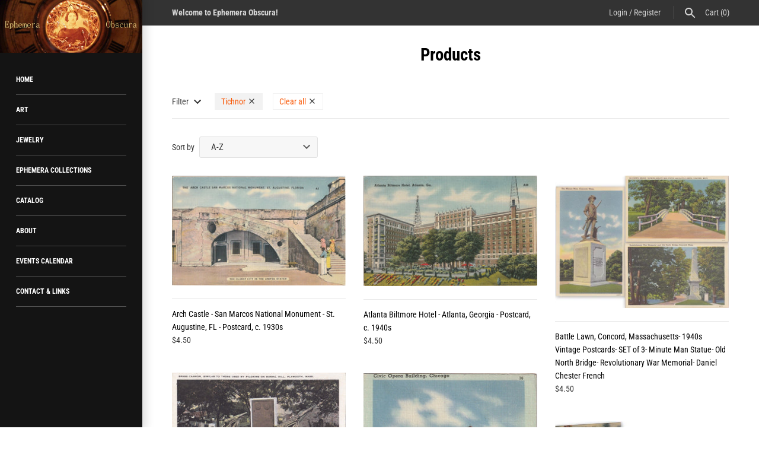

--- FILE ---
content_type: text/html; charset=utf-8
request_url: https://ephemeraobscura.com/collections/all/tichnor
body_size: 91647
content:
<!doctype html>
<html lang="en" class="no-js">
<head>
  <meta name="p:domain_verify" content="a2db2795bfe6c3bdbe80554905dd299f"/>
  <!-- Masonry v3.6.1 -->
  <meta charset="UTF-8">
  <meta http-equiv="X-UA-Compatible" content="IE=edge,chrome=1">
  <meta name="viewport" content="width=device-width, initial-scale=1.0" />
  <meta name="theme-color" content="#141414">

  
  <link rel="shortcut icon" href="//ephemeraobscura.com/cdn/shop/files/1-EphemeraObscuraLogo.png?v=1613516645" type="image/png" />
  

  <title>
    Products &ndash; Tagged &quot;Tichnor&quot; &ndash; Ephemera Obscura Collection
  </title>
  
  <link rel="canonical" href="https://ephemeraobscura.com/collections/all/tichnor" />

      
    <meta property="og:site_name" content="Ephemera Obscura Collection" />
    
        <meta property="og:type" content="website" />
        
    

  <script>window.performance && window.performance.mark && window.performance.mark('shopify.content_for_header.start');</script><meta name="google-site-verification" content="3cpwpcKt10voy1UbvsXL8L55Qz82PEhcz-9XeNwIB-4">
<meta id="shopify-digital-wallet" name="shopify-digital-wallet" content="/9084534899/digital_wallets/dialog">
<meta name="shopify-checkout-api-token" content="20e9f794fdec53adf2e5cb74a6985792">
<meta id="in-context-paypal-metadata" data-shop-id="9084534899" data-venmo-supported="false" data-environment="production" data-locale="en_US" data-paypal-v4="true" data-currency="USD">
<link rel="alternate" type="application/atom+xml" title="Feed" href="/collections/all/tichnor.atom" />
<script async="async" src="/checkouts/internal/preloads.js?locale=en-US"></script>
<link rel="preconnect" href="https://shop.app" crossorigin="anonymous">
<script async="async" src="https://shop.app/checkouts/internal/preloads.js?locale=en-US&shop_id=9084534899" crossorigin="anonymous"></script>
<script id="apple-pay-shop-capabilities" type="application/json">{"shopId":9084534899,"countryCode":"US","currencyCode":"USD","merchantCapabilities":["supports3DS"],"merchantId":"gid:\/\/shopify\/Shop\/9084534899","merchantName":"Ephemera Obscura Collection","requiredBillingContactFields":["postalAddress","email"],"requiredShippingContactFields":["postalAddress","email"],"shippingType":"shipping","supportedNetworks":["visa","masterCard","amex","discover","elo","jcb"],"total":{"type":"pending","label":"Ephemera Obscura Collection","amount":"1.00"},"shopifyPaymentsEnabled":true,"supportsSubscriptions":true}</script>
<script id="shopify-features" type="application/json">{"accessToken":"20e9f794fdec53adf2e5cb74a6985792","betas":["rich-media-storefront-analytics"],"domain":"ephemeraobscura.com","predictiveSearch":true,"shopId":9084534899,"locale":"en"}</script>
<script>var Shopify = Shopify || {};
Shopify.shop = "ephemera-obscura-collection.myshopify.com";
Shopify.locale = "en";
Shopify.currency = {"active":"USD","rate":"1.0"};
Shopify.country = "US";
Shopify.theme = {"name":"Masonry","id":27814756467,"schema_name":"Masonry","schema_version":"3.6.1","theme_store_id":450,"role":"main"};
Shopify.theme.handle = "null";
Shopify.theme.style = {"id":null,"handle":null};
Shopify.cdnHost = "ephemeraobscura.com/cdn";
Shopify.routes = Shopify.routes || {};
Shopify.routes.root = "/";</script>
<script type="module">!function(o){(o.Shopify=o.Shopify||{}).modules=!0}(window);</script>
<script>!function(o){function n(){var o=[];function n(){o.push(Array.prototype.slice.apply(arguments))}return n.q=o,n}var t=o.Shopify=o.Shopify||{};t.loadFeatures=n(),t.autoloadFeatures=n()}(window);</script>
<script>
  window.ShopifyPay = window.ShopifyPay || {};
  window.ShopifyPay.apiHost = "shop.app\/pay";
  window.ShopifyPay.redirectState = null;
</script>
<script id="shop-js-analytics" type="application/json">{"pageType":"collection"}</script>
<script defer="defer" async type="module" src="//ephemeraobscura.com/cdn/shopifycloud/shop-js/modules/v2/client.init-shop-cart-sync_BN7fPSNr.en.esm.js"></script>
<script defer="defer" async type="module" src="//ephemeraobscura.com/cdn/shopifycloud/shop-js/modules/v2/chunk.common_Cbph3Kss.esm.js"></script>
<script defer="defer" async type="module" src="//ephemeraobscura.com/cdn/shopifycloud/shop-js/modules/v2/chunk.modal_DKumMAJ1.esm.js"></script>
<script type="module">
  await import("//ephemeraobscura.com/cdn/shopifycloud/shop-js/modules/v2/client.init-shop-cart-sync_BN7fPSNr.en.esm.js");
await import("//ephemeraobscura.com/cdn/shopifycloud/shop-js/modules/v2/chunk.common_Cbph3Kss.esm.js");
await import("//ephemeraobscura.com/cdn/shopifycloud/shop-js/modules/v2/chunk.modal_DKumMAJ1.esm.js");

  window.Shopify.SignInWithShop?.initShopCartSync?.({"fedCMEnabled":true,"windoidEnabled":true});

</script>
<script>
  window.Shopify = window.Shopify || {};
  if (!window.Shopify.featureAssets) window.Shopify.featureAssets = {};
  window.Shopify.featureAssets['shop-js'] = {"shop-cart-sync":["modules/v2/client.shop-cart-sync_CJVUk8Jm.en.esm.js","modules/v2/chunk.common_Cbph3Kss.esm.js","modules/v2/chunk.modal_DKumMAJ1.esm.js"],"init-fed-cm":["modules/v2/client.init-fed-cm_7Fvt41F4.en.esm.js","modules/v2/chunk.common_Cbph3Kss.esm.js","modules/v2/chunk.modal_DKumMAJ1.esm.js"],"init-shop-email-lookup-coordinator":["modules/v2/client.init-shop-email-lookup-coordinator_Cc088_bR.en.esm.js","modules/v2/chunk.common_Cbph3Kss.esm.js","modules/v2/chunk.modal_DKumMAJ1.esm.js"],"init-windoid":["modules/v2/client.init-windoid_hPopwJRj.en.esm.js","modules/v2/chunk.common_Cbph3Kss.esm.js","modules/v2/chunk.modal_DKumMAJ1.esm.js"],"shop-button":["modules/v2/client.shop-button_B0jaPSNF.en.esm.js","modules/v2/chunk.common_Cbph3Kss.esm.js","modules/v2/chunk.modal_DKumMAJ1.esm.js"],"shop-cash-offers":["modules/v2/client.shop-cash-offers_DPIskqss.en.esm.js","modules/v2/chunk.common_Cbph3Kss.esm.js","modules/v2/chunk.modal_DKumMAJ1.esm.js"],"shop-toast-manager":["modules/v2/client.shop-toast-manager_CK7RT69O.en.esm.js","modules/v2/chunk.common_Cbph3Kss.esm.js","modules/v2/chunk.modal_DKumMAJ1.esm.js"],"init-shop-cart-sync":["modules/v2/client.init-shop-cart-sync_BN7fPSNr.en.esm.js","modules/v2/chunk.common_Cbph3Kss.esm.js","modules/v2/chunk.modal_DKumMAJ1.esm.js"],"init-customer-accounts-sign-up":["modules/v2/client.init-customer-accounts-sign-up_CfPf4CXf.en.esm.js","modules/v2/client.shop-login-button_DeIztwXF.en.esm.js","modules/v2/chunk.common_Cbph3Kss.esm.js","modules/v2/chunk.modal_DKumMAJ1.esm.js"],"pay-button":["modules/v2/client.pay-button_CgIwFSYN.en.esm.js","modules/v2/chunk.common_Cbph3Kss.esm.js","modules/v2/chunk.modal_DKumMAJ1.esm.js"],"init-customer-accounts":["modules/v2/client.init-customer-accounts_DQ3x16JI.en.esm.js","modules/v2/client.shop-login-button_DeIztwXF.en.esm.js","modules/v2/chunk.common_Cbph3Kss.esm.js","modules/v2/chunk.modal_DKumMAJ1.esm.js"],"avatar":["modules/v2/client.avatar_BTnouDA3.en.esm.js"],"init-shop-for-new-customer-accounts":["modules/v2/client.init-shop-for-new-customer-accounts_CsZy_esa.en.esm.js","modules/v2/client.shop-login-button_DeIztwXF.en.esm.js","modules/v2/chunk.common_Cbph3Kss.esm.js","modules/v2/chunk.modal_DKumMAJ1.esm.js"],"shop-follow-button":["modules/v2/client.shop-follow-button_BRMJjgGd.en.esm.js","modules/v2/chunk.common_Cbph3Kss.esm.js","modules/v2/chunk.modal_DKumMAJ1.esm.js"],"checkout-modal":["modules/v2/client.checkout-modal_B9Drz_yf.en.esm.js","modules/v2/chunk.common_Cbph3Kss.esm.js","modules/v2/chunk.modal_DKumMAJ1.esm.js"],"shop-login-button":["modules/v2/client.shop-login-button_DeIztwXF.en.esm.js","modules/v2/chunk.common_Cbph3Kss.esm.js","modules/v2/chunk.modal_DKumMAJ1.esm.js"],"lead-capture":["modules/v2/client.lead-capture_DXYzFM3R.en.esm.js","modules/v2/chunk.common_Cbph3Kss.esm.js","modules/v2/chunk.modal_DKumMAJ1.esm.js"],"shop-login":["modules/v2/client.shop-login_CA5pJqmO.en.esm.js","modules/v2/chunk.common_Cbph3Kss.esm.js","modules/v2/chunk.modal_DKumMAJ1.esm.js"],"payment-terms":["modules/v2/client.payment-terms_BxzfvcZJ.en.esm.js","modules/v2/chunk.common_Cbph3Kss.esm.js","modules/v2/chunk.modal_DKumMAJ1.esm.js"]};
</script>
<script>(function() {
  var isLoaded = false;
  function asyncLoad() {
    if (isLoaded) return;
    isLoaded = true;
    var urls = ["\/\/static.zotabox.com\/3\/0\/304931e21191766963bf3ccbb356188f\/widgets.js?shop=ephemera-obscura-collection.myshopify.com"];
    for (var i = 0; i < urls.length; i++) {
      var s = document.createElement('script');
      s.type = 'text/javascript';
      s.async = true;
      s.src = urls[i];
      var x = document.getElementsByTagName('script')[0];
      x.parentNode.insertBefore(s, x);
    }
  };
  if(window.attachEvent) {
    window.attachEvent('onload', asyncLoad);
  } else {
    window.addEventListener('load', asyncLoad, false);
  }
})();</script>
<script id="__st">var __st={"a":9084534899,"offset":-25200,"reqid":"95c1db99-8afc-4bde-bfa7-55d631525e88-1770067414","pageurl":"ephemeraobscura.com\/collections\/all\/tichnor","u":"06fb2c4b6a0a","p":"collection"};</script>
<script>window.ShopifyPaypalV4VisibilityTracking = true;</script>
<script id="captcha-bootstrap">!function(){'use strict';const t='contact',e='account',n='new_comment',o=[[t,t],['blogs',n],['comments',n],[t,'customer']],c=[[e,'customer_login'],[e,'guest_login'],[e,'recover_customer_password'],[e,'create_customer']],r=t=>t.map((([t,e])=>`form[action*='/${t}']:not([data-nocaptcha='true']) input[name='form_type'][value='${e}']`)).join(','),a=t=>()=>t?[...document.querySelectorAll(t)].map((t=>t.form)):[];function s(){const t=[...o],e=r(t);return a(e)}const i='password',u='form_key',d=['recaptcha-v3-token','g-recaptcha-response','h-captcha-response',i],f=()=>{try{return window.sessionStorage}catch{return}},m='__shopify_v',_=t=>t.elements[u];function p(t,e,n=!1){try{const o=window.sessionStorage,c=JSON.parse(o.getItem(e)),{data:r}=function(t){const{data:e,action:n}=t;return t[m]||n?{data:e,action:n}:{data:t,action:n}}(c);for(const[e,n]of Object.entries(r))t.elements[e]&&(t.elements[e].value=n);n&&o.removeItem(e)}catch(o){console.error('form repopulation failed',{error:o})}}const l='form_type',E='cptcha';function T(t){t.dataset[E]=!0}const w=window,h=w.document,L='Shopify',v='ce_forms',y='captcha';let A=!1;((t,e)=>{const n=(g='f06e6c50-85a8-45c8-87d0-21a2b65856fe',I='https://cdn.shopify.com/shopifycloud/storefront-forms-hcaptcha/ce_storefront_forms_captcha_hcaptcha.v1.5.2.iife.js',D={infoText:'Protected by hCaptcha',privacyText:'Privacy',termsText:'Terms'},(t,e,n)=>{const o=w[L][v],c=o.bindForm;if(c)return c(t,g,e,D).then(n);var r;o.q.push([[t,g,e,D],n]),r=I,A||(h.body.append(Object.assign(h.createElement('script'),{id:'captcha-provider',async:!0,src:r})),A=!0)});var g,I,D;w[L]=w[L]||{},w[L][v]=w[L][v]||{},w[L][v].q=[],w[L][y]=w[L][y]||{},w[L][y].protect=function(t,e){n(t,void 0,e),T(t)},Object.freeze(w[L][y]),function(t,e,n,w,h,L){const[v,y,A,g]=function(t,e,n){const i=e?o:[],u=t?c:[],d=[...i,...u],f=r(d),m=r(i),_=r(d.filter((([t,e])=>n.includes(e))));return[a(f),a(m),a(_),s()]}(w,h,L),I=t=>{const e=t.target;return e instanceof HTMLFormElement?e:e&&e.form},D=t=>v().includes(t);t.addEventListener('submit',(t=>{const e=I(t);if(!e)return;const n=D(e)&&!e.dataset.hcaptchaBound&&!e.dataset.recaptchaBound,o=_(e),c=g().includes(e)&&(!o||!o.value);(n||c)&&t.preventDefault(),c&&!n&&(function(t){try{if(!f())return;!function(t){const e=f();if(!e)return;const n=_(t);if(!n)return;const o=n.value;o&&e.removeItem(o)}(t);const e=Array.from(Array(32),(()=>Math.random().toString(36)[2])).join('');!function(t,e){_(t)||t.append(Object.assign(document.createElement('input'),{type:'hidden',name:u})),t.elements[u].value=e}(t,e),function(t,e){const n=f();if(!n)return;const o=[...t.querySelectorAll(`input[type='${i}']`)].map((({name:t})=>t)),c=[...d,...o],r={};for(const[a,s]of new FormData(t).entries())c.includes(a)||(r[a]=s);n.setItem(e,JSON.stringify({[m]:1,action:t.action,data:r}))}(t,e)}catch(e){console.error('failed to persist form',e)}}(e),e.submit())}));const S=(t,e)=>{t&&!t.dataset[E]&&(n(t,e.some((e=>e===t))),T(t))};for(const o of['focusin','change'])t.addEventListener(o,(t=>{const e=I(t);D(e)&&S(e,y())}));const B=e.get('form_key'),M=e.get(l),P=B&&M;t.addEventListener('DOMContentLoaded',(()=>{const t=y();if(P)for(const e of t)e.elements[l].value===M&&p(e,B);[...new Set([...A(),...v().filter((t=>'true'===t.dataset.shopifyCaptcha))])].forEach((e=>S(e,t)))}))}(h,new URLSearchParams(w.location.search),n,t,e,['guest_login'])})(!0,!0)}();</script>
<script integrity="sha256-4kQ18oKyAcykRKYeNunJcIwy7WH5gtpwJnB7kiuLZ1E=" data-source-attribution="shopify.loadfeatures" defer="defer" src="//ephemeraobscura.com/cdn/shopifycloud/storefront/assets/storefront/load_feature-a0a9edcb.js" crossorigin="anonymous"></script>
<script crossorigin="anonymous" defer="defer" src="//ephemeraobscura.com/cdn/shopifycloud/storefront/assets/shopify_pay/storefront-65b4c6d7.js?v=20250812"></script>
<script data-source-attribution="shopify.dynamic_checkout.dynamic.init">var Shopify=Shopify||{};Shopify.PaymentButton=Shopify.PaymentButton||{isStorefrontPortableWallets:!0,init:function(){window.Shopify.PaymentButton.init=function(){};var t=document.createElement("script");t.src="https://ephemeraobscura.com/cdn/shopifycloud/portable-wallets/latest/portable-wallets.en.js",t.type="module",document.head.appendChild(t)}};
</script>
<script data-source-attribution="shopify.dynamic_checkout.buyer_consent">
  function portableWalletsHideBuyerConsent(e){var t=document.getElementById("shopify-buyer-consent"),n=document.getElementById("shopify-subscription-policy-button");t&&n&&(t.classList.add("hidden"),t.setAttribute("aria-hidden","true"),n.removeEventListener("click",e))}function portableWalletsShowBuyerConsent(e){var t=document.getElementById("shopify-buyer-consent"),n=document.getElementById("shopify-subscription-policy-button");t&&n&&(t.classList.remove("hidden"),t.removeAttribute("aria-hidden"),n.addEventListener("click",e))}window.Shopify?.PaymentButton&&(window.Shopify.PaymentButton.hideBuyerConsent=portableWalletsHideBuyerConsent,window.Shopify.PaymentButton.showBuyerConsent=portableWalletsShowBuyerConsent);
</script>
<script data-source-attribution="shopify.dynamic_checkout.cart.bootstrap">document.addEventListener("DOMContentLoaded",(function(){function t(){return document.querySelector("shopify-accelerated-checkout-cart, shopify-accelerated-checkout")}if(t())Shopify.PaymentButton.init();else{new MutationObserver((function(e,n){t()&&(Shopify.PaymentButton.init(),n.disconnect())})).observe(document.body,{childList:!0,subtree:!0})}}));
</script>
<link id="shopify-accelerated-checkout-styles" rel="stylesheet" media="screen" href="https://ephemeraobscura.com/cdn/shopifycloud/portable-wallets/latest/accelerated-checkout-backwards-compat.css" crossorigin="anonymous">
<style id="shopify-accelerated-checkout-cart">
        #shopify-buyer-consent {
  margin-top: 1em;
  display: inline-block;
  width: 100%;
}

#shopify-buyer-consent.hidden {
  display: none;
}

#shopify-subscription-policy-button {
  background: none;
  border: none;
  padding: 0;
  text-decoration: underline;
  font-size: inherit;
  cursor: pointer;
}

#shopify-subscription-policy-button::before {
  box-shadow: none;
}

      </style>

<script>window.performance && window.performance.mark && window.performance.mark('shopify.content_for_header.end');</script>

  <link href="//ephemeraobscura.com/cdn/shop/t/2/assets/styles.scss.css?v=59339023327377869831759252090" rel="stylesheet" type="text/css" media="all" />

  

  <script src="//ephemeraobscura.com/cdn/shopifycloud/storefront/assets/themes_support/option_selection-b017cd28.js" type="text/javascript"></script>
  <script src="//ajax.googleapis.com/ajax/libs/jquery/1.8/jquery.min.js" type="text/javascript"></script>
  <script>
    document.documentElement.className = ''; //Remove no-js class
    window.theme = window.theme || {};
    theme.jQuery = jQuery;
    theme.money_format = "${{amount}}";
    theme.money_container = 'span.theme-money';
  </script>

<meta property="og:image" content="https://cdn.shopify.com/s/files/1/0090/8453/4899/files/1-IMG-6803.JPG?height=628&pad_color=d4d0d0&v=1615922914&width=1200" />
<meta property="og:image:secure_url" content="https://cdn.shopify.com/s/files/1/0090/8453/4899/files/1-IMG-6803.JPG?height=628&pad_color=d4d0d0&v=1615922914&width=1200" />
<meta property="og:image:width" content="1200" />
<meta property="og:image:height" content="628" />
<link href="https://monorail-edge.shopifysvc.com" rel="dns-prefetch">
<script>(function(){if ("sendBeacon" in navigator && "performance" in window) {try {var session_token_from_headers = performance.getEntriesByType('navigation')[0].serverTiming.find(x => x.name == '_s').description;} catch {var session_token_from_headers = undefined;}var session_cookie_matches = document.cookie.match(/_shopify_s=([^;]*)/);var session_token_from_cookie = session_cookie_matches && session_cookie_matches.length === 2 ? session_cookie_matches[1] : "";var session_token = session_token_from_headers || session_token_from_cookie || "";function handle_abandonment_event(e) {var entries = performance.getEntries().filter(function(entry) {return /monorail-edge.shopifysvc.com/.test(entry.name);});if (!window.abandonment_tracked && entries.length === 0) {window.abandonment_tracked = true;var currentMs = Date.now();var navigation_start = performance.timing.navigationStart;var payload = {shop_id: 9084534899,url: window.location.href,navigation_start,duration: currentMs - navigation_start,session_token,page_type: "collection"};window.navigator.sendBeacon("https://monorail-edge.shopifysvc.com/v1/produce", JSON.stringify({schema_id: "online_store_buyer_site_abandonment/1.1",payload: payload,metadata: {event_created_at_ms: currentMs,event_sent_at_ms: currentMs}}));}}window.addEventListener('pagehide', handle_abandonment_event);}}());</script>
<script id="web-pixels-manager-setup">(function e(e,d,r,n,o){if(void 0===o&&(o={}),!Boolean(null===(a=null===(i=window.Shopify)||void 0===i?void 0:i.analytics)||void 0===a?void 0:a.replayQueue)){var i,a;window.Shopify=window.Shopify||{};var t=window.Shopify;t.analytics=t.analytics||{};var s=t.analytics;s.replayQueue=[],s.publish=function(e,d,r){return s.replayQueue.push([e,d,r]),!0};try{self.performance.mark("wpm:start")}catch(e){}var l=function(){var e={modern:/Edge?\/(1{2}[4-9]|1[2-9]\d|[2-9]\d{2}|\d{4,})\.\d+(\.\d+|)|Firefox\/(1{2}[4-9]|1[2-9]\d|[2-9]\d{2}|\d{4,})\.\d+(\.\d+|)|Chrom(ium|e)\/(9{2}|\d{3,})\.\d+(\.\d+|)|(Maci|X1{2}).+ Version\/(15\.\d+|(1[6-9]|[2-9]\d|\d{3,})\.\d+)([,.]\d+|)( \(\w+\)|)( Mobile\/\w+|) Safari\/|Chrome.+OPR\/(9{2}|\d{3,})\.\d+\.\d+|(CPU[ +]OS|iPhone[ +]OS|CPU[ +]iPhone|CPU IPhone OS|CPU iPad OS)[ +]+(15[._]\d+|(1[6-9]|[2-9]\d|\d{3,})[._]\d+)([._]\d+|)|Android:?[ /-](13[3-9]|1[4-9]\d|[2-9]\d{2}|\d{4,})(\.\d+|)(\.\d+|)|Android.+Firefox\/(13[5-9]|1[4-9]\d|[2-9]\d{2}|\d{4,})\.\d+(\.\d+|)|Android.+Chrom(ium|e)\/(13[3-9]|1[4-9]\d|[2-9]\d{2}|\d{4,})\.\d+(\.\d+|)|SamsungBrowser\/([2-9]\d|\d{3,})\.\d+/,legacy:/Edge?\/(1[6-9]|[2-9]\d|\d{3,})\.\d+(\.\d+|)|Firefox\/(5[4-9]|[6-9]\d|\d{3,})\.\d+(\.\d+|)|Chrom(ium|e)\/(5[1-9]|[6-9]\d|\d{3,})\.\d+(\.\d+|)([\d.]+$|.*Safari\/(?![\d.]+ Edge\/[\d.]+$))|(Maci|X1{2}).+ Version\/(10\.\d+|(1[1-9]|[2-9]\d|\d{3,})\.\d+)([,.]\d+|)( \(\w+\)|)( Mobile\/\w+|) Safari\/|Chrome.+OPR\/(3[89]|[4-9]\d|\d{3,})\.\d+\.\d+|(CPU[ +]OS|iPhone[ +]OS|CPU[ +]iPhone|CPU IPhone OS|CPU iPad OS)[ +]+(10[._]\d+|(1[1-9]|[2-9]\d|\d{3,})[._]\d+)([._]\d+|)|Android:?[ /-](13[3-9]|1[4-9]\d|[2-9]\d{2}|\d{4,})(\.\d+|)(\.\d+|)|Mobile Safari.+OPR\/([89]\d|\d{3,})\.\d+\.\d+|Android.+Firefox\/(13[5-9]|1[4-9]\d|[2-9]\d{2}|\d{4,})\.\d+(\.\d+|)|Android.+Chrom(ium|e)\/(13[3-9]|1[4-9]\d|[2-9]\d{2}|\d{4,})\.\d+(\.\d+|)|Android.+(UC? ?Browser|UCWEB|U3)[ /]?(15\.([5-9]|\d{2,})|(1[6-9]|[2-9]\d|\d{3,})\.\d+)\.\d+|SamsungBrowser\/(5\.\d+|([6-9]|\d{2,})\.\d+)|Android.+MQ{2}Browser\/(14(\.(9|\d{2,})|)|(1[5-9]|[2-9]\d|\d{3,})(\.\d+|))(\.\d+|)|K[Aa][Ii]OS\/(3\.\d+|([4-9]|\d{2,})\.\d+)(\.\d+|)/},d=e.modern,r=e.legacy,n=navigator.userAgent;return n.match(d)?"modern":n.match(r)?"legacy":"unknown"}(),u="modern"===l?"modern":"legacy",c=(null!=n?n:{modern:"",legacy:""})[u],f=function(e){return[e.baseUrl,"/wpm","/b",e.hashVersion,"modern"===e.buildTarget?"m":"l",".js"].join("")}({baseUrl:d,hashVersion:r,buildTarget:u}),m=function(e){var d=e.version,r=e.bundleTarget,n=e.surface,o=e.pageUrl,i=e.monorailEndpoint;return{emit:function(e){var a=e.status,t=e.errorMsg,s=(new Date).getTime(),l=JSON.stringify({metadata:{event_sent_at_ms:s},events:[{schema_id:"web_pixels_manager_load/3.1",payload:{version:d,bundle_target:r,page_url:o,status:a,surface:n,error_msg:t},metadata:{event_created_at_ms:s}}]});if(!i)return console&&console.warn&&console.warn("[Web Pixels Manager] No Monorail endpoint provided, skipping logging."),!1;try{return self.navigator.sendBeacon.bind(self.navigator)(i,l)}catch(e){}var u=new XMLHttpRequest;try{return u.open("POST",i,!0),u.setRequestHeader("Content-Type","text/plain"),u.send(l),!0}catch(e){return console&&console.warn&&console.warn("[Web Pixels Manager] Got an unhandled error while logging to Monorail."),!1}}}}({version:r,bundleTarget:l,surface:e.surface,pageUrl:self.location.href,monorailEndpoint:e.monorailEndpoint});try{o.browserTarget=l,function(e){var d=e.src,r=e.async,n=void 0===r||r,o=e.onload,i=e.onerror,a=e.sri,t=e.scriptDataAttributes,s=void 0===t?{}:t,l=document.createElement("script"),u=document.querySelector("head"),c=document.querySelector("body");if(l.async=n,l.src=d,a&&(l.integrity=a,l.crossOrigin="anonymous"),s)for(var f in s)if(Object.prototype.hasOwnProperty.call(s,f))try{l.dataset[f]=s[f]}catch(e){}if(o&&l.addEventListener("load",o),i&&l.addEventListener("error",i),u)u.appendChild(l);else{if(!c)throw new Error("Did not find a head or body element to append the script");c.appendChild(l)}}({src:f,async:!0,onload:function(){if(!function(){var e,d;return Boolean(null===(d=null===(e=window.Shopify)||void 0===e?void 0:e.analytics)||void 0===d?void 0:d.initialized)}()){var d=window.webPixelsManager.init(e)||void 0;if(d){var r=window.Shopify.analytics;r.replayQueue.forEach((function(e){var r=e[0],n=e[1],o=e[2];d.publishCustomEvent(r,n,o)})),r.replayQueue=[],r.publish=d.publishCustomEvent,r.visitor=d.visitor,r.initialized=!0}}},onerror:function(){return m.emit({status:"failed",errorMsg:"".concat(f," has failed to load")})},sri:function(e){var d=/^sha384-[A-Za-z0-9+/=]+$/;return"string"==typeof e&&d.test(e)}(c)?c:"",scriptDataAttributes:o}),m.emit({status:"loading"})}catch(e){m.emit({status:"failed",errorMsg:(null==e?void 0:e.message)||"Unknown error"})}}})({shopId: 9084534899,storefrontBaseUrl: "https://ephemeraobscura.com",extensionsBaseUrl: "https://extensions.shopifycdn.com/cdn/shopifycloud/web-pixels-manager",monorailEndpoint: "https://monorail-edge.shopifysvc.com/unstable/produce_batch",surface: "storefront-renderer",enabledBetaFlags: ["2dca8a86"],webPixelsConfigList: [{"id":"516620517","configuration":"{\"config\":\"{\\\"pixel_id\\\":\\\"GT-NBPJ872\\\",\\\"target_country\\\":\\\"US\\\",\\\"gtag_events\\\":[{\\\"type\\\":\\\"purchase\\\",\\\"action_label\\\":\\\"MC-NREL240QRT\\\"},{\\\"type\\\":\\\"page_view\\\",\\\"action_label\\\":\\\"MC-NREL240QRT\\\"},{\\\"type\\\":\\\"view_item\\\",\\\"action_label\\\":\\\"MC-NREL240QRT\\\"}],\\\"enable_monitoring_mode\\\":false}\"}","eventPayloadVersion":"v1","runtimeContext":"OPEN","scriptVersion":"b2a88bafab3e21179ed38636efcd8a93","type":"APP","apiClientId":1780363,"privacyPurposes":[],"dataSharingAdjustments":{"protectedCustomerApprovalScopes":["read_customer_address","read_customer_email","read_customer_name","read_customer_personal_data","read_customer_phone"]}},{"id":"shopify-app-pixel","configuration":"{}","eventPayloadVersion":"v1","runtimeContext":"STRICT","scriptVersion":"0450","apiClientId":"shopify-pixel","type":"APP","privacyPurposes":["ANALYTICS","MARKETING"]},{"id":"shopify-custom-pixel","eventPayloadVersion":"v1","runtimeContext":"LAX","scriptVersion":"0450","apiClientId":"shopify-pixel","type":"CUSTOM","privacyPurposes":["ANALYTICS","MARKETING"]}],isMerchantRequest: false,initData: {"shop":{"name":"Ephemera Obscura Collection","paymentSettings":{"currencyCode":"USD"},"myshopifyDomain":"ephemera-obscura-collection.myshopify.com","countryCode":"US","storefrontUrl":"https:\/\/ephemeraobscura.com"},"customer":null,"cart":null,"checkout":null,"productVariants":[],"purchasingCompany":null},},"https://ephemeraobscura.com/cdn","3918e4e0wbf3ac3cepc5707306mb02b36c6",{"modern":"","legacy":""},{"shopId":"9084534899","storefrontBaseUrl":"https:\/\/ephemeraobscura.com","extensionBaseUrl":"https:\/\/extensions.shopifycdn.com\/cdn\/shopifycloud\/web-pixels-manager","surface":"storefront-renderer","enabledBetaFlags":"[\"2dca8a86\"]","isMerchantRequest":"false","hashVersion":"3918e4e0wbf3ac3cepc5707306mb02b36c6","publish":"custom","events":"[[\"page_viewed\",{}],[\"collection_viewed\",{\"collection\":{\"id\":\"\",\"title\":\"Products\",\"productVariants\":[{\"price\":{\"amount\":4.5,\"currencyCode\":\"USD\"},\"product\":{\"title\":\"Arch Castle - San Marcos National Monument - St. Augustine, FL - Postcard, c. 1930s\",\"vendor\":\"Ephemera Obscura Collection\",\"id\":\"6965090123961\",\"untranslatedTitle\":\"Arch Castle - San Marcos National Monument - St. Augustine, FL - Postcard, c. 1930s\",\"url\":\"\/products\/arch-castle-san-marcos-national-monument-st-augustine-fl-postcard-c-1930s\",\"type\":\"Postcard\"},\"id\":\"40982836674745\",\"image\":{\"src\":\"\/\/ephemeraobscura.com\/cdn\/shop\/products\/1-ArchCastleSanMarcosNationalMonumentSt.AugustineFLPostcard.jpg?v=1631657987\"},\"sku\":\"\",\"title\":\"Default Title\",\"untranslatedTitle\":\"Default Title\"},{\"price\":{\"amount\":4.5,\"currencyCode\":\"USD\"},\"product\":{\"title\":\"Atlanta Biltmore Hotel - Atlanta, Georgia - Postcard, c. 1940s\",\"vendor\":\"Ephemera Obscura Collection\",\"id\":\"6050721038521\",\"untranslatedTitle\":\"Atlanta Biltmore Hotel - Atlanta, Georgia - Postcard, c. 1940s\",\"url\":\"\/products\/atlanta-biltmore-hotel-atlanta-georgia-postcard-c-1940s\",\"type\":\"Postcard\"},\"id\":\"37442049573049\",\"image\":{\"src\":\"\/\/ephemeraobscura.com\/cdn\/shop\/products\/1-AtlantaBiltmoreHotelAtlantaGeorgiaPostcard.jpg?v=1604530536\"},\"sku\":\"\",\"title\":\"Default Title\",\"untranslatedTitle\":\"Default Title\"},{\"price\":{\"amount\":4.5,\"currencyCode\":\"USD\"},\"product\":{\"title\":\"Battle Lawn, Concord, Massachusetts- 1940s Vintage Postcards- SET of 3- Minute Man Statue- Old North Bridge- Revolutionary War Memorial- Daniel Chester French\",\"vendor\":\"Ephemera Obscura Collection\",\"id\":\"1466004078707\",\"untranslatedTitle\":\"Battle Lawn, Concord, Massachusetts- 1940s Vintage Postcards- SET of 3- Minute Man Statue- Old North Bridge- Revolutionary War Memorial- Daniel Chester French\",\"url\":\"\/products\/battle-lawn-concord-massachusetts-1940s-vintage-postcards-set-of-3-minute-man-statue-old-north-bridge-revolutionary-war-memorial-daniel-chester-french\",\"type\":\"Postcard\"},\"id\":\"14722081587315\",\"image\":{\"src\":\"\/\/ephemeraobscura.com\/cdn\/shop\/products\/1-2018-08-147.jpg?v=1534339689\"},\"sku\":\"\",\"title\":\"Default Title\",\"untranslatedTitle\":\"Default Title\"},{\"price\":{\"amount\":5.5,\"currencyCode\":\"USD\"},\"product\":{\"title\":\"Brass Cannons on Burial Hill- 1920s Antique Postcard- Plymouth, Mass- Massachusetts Cemetery- Graveyard Monument- Tichnor Bros.\",\"vendor\":\"Ephemera Obscura Collection\",\"id\":\"1186163785843\",\"untranslatedTitle\":\"Brass Cannons on Burial Hill- 1920s Antique Postcard- Plymouth, Mass- Massachusetts Cemetery- Graveyard Monument- Tichnor Bros.\",\"url\":\"\/products\/brass-cannons-on-burial-hill-1920s-antique-postcard-plymouth-mass-massachusetts-cemetery-graveyard-monument-tichnor-paper-ephemera\",\"type\":\"Postcard\"},\"id\":\"12161509097587\",\"image\":{\"src\":\"\/\/ephemeraobscura.com\/cdn\/shop\/products\/il_fullxfull.812333641_ja0x.jpg?v=1530984784\"},\"sku\":\"\",\"title\":\"Default Title\",\"untranslatedTitle\":\"Default Title\"},{\"price\":{\"amount\":5.5,\"currencyCode\":\"USD\"},\"product\":{\"title\":\"Civic Opera Building, Chicago - Postcard, c. 1943\",\"vendor\":\"Ephemera Obscura Collection\",\"id\":\"1856113770611\",\"untranslatedTitle\":\"Civic Opera Building, Chicago - Postcard, c. 1943\",\"url\":\"\/products\/civic-opera-building-chicago\",\"type\":\"Postcard\"},\"id\":\"18020265918579\",\"image\":{\"src\":\"\/\/ephemeraobscura.com\/cdn\/shop\/products\/1-Civic_Opera_Building_Chicago_Postcard.jpg?v=1545429609\"},\"sku\":\"\",\"title\":\"Default Title\",\"untranslatedTitle\":\"Default Title\"},{\"price\":{\"amount\":4.5,\"currencyCode\":\"USD\"},\"product\":{\"title\":\"Flame Vine Time- Cypress Gardens, Florida - SET of 2 - Postcards, c. 1950s\",\"vendor\":\"Ephemera Obscura Collection\",\"id\":\"4608373358707\",\"untranslatedTitle\":\"Flame Vine Time- Cypress Gardens, Florida - SET of 2 - Postcards, c. 1950s\",\"url\":\"\/products\/flame-vine-time-cypress-gardens-florida-set-of-2-postcards-c-1950s\",\"type\":\"Postcard\"},\"id\":\"32088964202611\",\"image\":{\"src\":\"\/\/ephemeraobscura.com\/cdn\/shop\/products\/1-FlameVineBignoniaVenustaFloridaSETof2Postcards.jpg?v=1603835601\"},\"sku\":\"\",\"title\":\"Default Title\",\"untranslatedTitle\":\"Default Title\"},{\"price\":{\"amount\":4.5,\"currencyCode\":\"USD\"},\"product\":{\"title\":\"Greetings From Lewiston, Maine - Postcard, c. 1950s\",\"vendor\":\"Ephemera Obscura Collection\",\"id\":\"4599003840627\",\"untranslatedTitle\":\"Greetings From Lewiston, Maine - Postcard, c. 1950s\",\"url\":\"\/products\/greetings-from-lewiston-maine-postcard-c-1950s\",\"type\":\"Postcard\"},\"id\":\"32061805363315\",\"image\":{\"src\":\"\/\/ephemeraobscura.com\/cdn\/shop\/products\/1-GreetingsFromLewistonMainePostcard.jpg?v=1602184608\"},\"sku\":\"\",\"title\":\"Default Title\",\"untranslatedTitle\":\"Default Title\"},{\"price\":{\"amount\":4.5,\"currencyCode\":\"USD\"},\"product\":{\"title\":\"Incline Railway Leading to Uncanoonuc Mountain Ski Trail - Goffstown, NH - Postcard, c. 1930s\",\"vendor\":\"Ephemera Obscura Collection\",\"id\":\"6085432410297\",\"untranslatedTitle\":\"Incline Railway Leading to Uncanoonuc Mountain Ski Trail - Goffstown, NH - Postcard, c. 1930s\",\"url\":\"\/products\/incline-railway-leading-to-uncanoonuc-mountain-ski-trail-goffstown-nh-postcard-c-1930s\",\"type\":\"RPPC\"},\"id\":\"37569281065145\",\"image\":{\"src\":\"\/\/ephemeraobscura.com\/cdn\/shop\/products\/1-InclineRailwayLeadingtoUncanoonucMountainSkiTrailPostcard.jpg?v=1605728524\"},\"sku\":\"\",\"title\":\"Default Title\",\"untranslatedTitle\":\"Default Title\"},{\"price\":{\"amount\":4.5,\"currencyCode\":\"USD\"},\"product\":{\"title\":\"Martha Washington's Spinning Room - Mt. Vernon, VA. -Postcard, c. 1920s\",\"vendor\":\"Ephemera Obscura Collection\",\"id\":\"6060257738937\",\"untranslatedTitle\":\"Martha Washington's Spinning Room - Mt. Vernon, VA. -Postcard, c. 1920s\",\"url\":\"\/products\/martha-washingtons-spinning-room-mt-vernon-va-postcard-c-1920s\",\"type\":\"Postcard\"},\"id\":\"37467201536185\",\"image\":{\"src\":\"\/\/ephemeraobscura.com\/cdn\/shop\/products\/1-MarthaWashington_sSpinningRoomMt.VernonVAPostcard.jpg?v=1604680783\"},\"sku\":\"\",\"title\":\"Default Title\",\"untranslatedTitle\":\"Default Title\"},{\"price\":{\"amount\":5.5,\"currencyCode\":\"USD\"},\"product\":{\"title\":\"Soldiers' and Sailors' Monument By Night - Indianapolis, IN - Postcard, c. 1940s\",\"vendor\":\"Ephemera Obscura Collection\",\"id\":\"4603575074931\",\"untranslatedTitle\":\"Soldiers' and Sailors' Monument By Night - Indianapolis, IN - Postcard, c. 1940s\",\"url\":\"\/products\/soldiers-and-sailors-monument-by-night-indianapolis-in-postcard-c-1940s\",\"type\":\"Postcard\"},\"id\":\"32076156108915\",\"image\":{\"src\":\"\/\/ephemeraobscura.com\/cdn\/shop\/products\/1-SoldiersandSailorsMonumentIndianapolisINPostcard.jpg?v=1603061862\"},\"sku\":\"\",\"title\":\"Default Title\",\"untranslatedTitle\":\"Default Title\"},{\"price\":{\"amount\":4.5,\"currencyCode\":\"USD\"},\"product\":{\"title\":\"Town Crier- 1950s Vintage Postcard- Provincetown- Cape Cod, Mass- Massachusetts- Colonial Pilgrim- Costume- Tichnor Bros.\",\"vendor\":\"Ephemera Obscura Collection\",\"id\":\"1466031243379\",\"untranslatedTitle\":\"Town Crier- 1950s Vintage Postcard- Provincetown- Cape Cod, Mass- Massachusetts- Colonial Pilgrim- Costume- Tichnor Bros.\",\"url\":\"\/products\/town-crier-1950s-vintage-postcard-provincetown-cape-cod-mass-massachusetts-colonial-pilgrim-costume-tichnor-bros\",\"type\":\"Postcard\"},\"id\":\"14722392883315\",\"image\":{\"src\":\"\/\/ephemeraobscura.com\/cdn\/shop\/products\/1-IMG_0075.jpg?v=1534340088\"},\"sku\":\"\",\"title\":\"Default Title\",\"untranslatedTitle\":\"Default Title\"},{\"price\":{\"amount\":7.5,\"currencyCode\":\"USD\"},\"product\":{\"title\":\"Unit No. 1 Army Air Force Technical School - Chicago, IL - Postcard, c. 1940s\",\"vendor\":\"Ephemera Obscura Collection\",\"id\":\"4603178451059\",\"untranslatedTitle\":\"Unit No. 1 Army Air Force Technical School - Chicago, IL - Postcard, c. 1940s\",\"url\":\"\/products\/unit-no-1-army-air-force-technical-school-chicago-il-postcard-c-1940s\",\"type\":\"Postcard\"},\"id\":\"32075250925683\",\"image\":{\"src\":\"\/\/ephemeraobscura.com\/cdn\/shop\/products\/1-UnitNo.1ArmyAirForceTechSchoolChicagoPostcard.jpg?v=1602977366\"},\"sku\":\"\",\"title\":\"Default Title\",\"untranslatedTitle\":\"Default Title\"}]}}]]"});</script><script>
  window.ShopifyAnalytics = window.ShopifyAnalytics || {};
  window.ShopifyAnalytics.meta = window.ShopifyAnalytics.meta || {};
  window.ShopifyAnalytics.meta.currency = 'USD';
  var meta = {"products":[{"id":6965090123961,"gid":"gid:\/\/shopify\/Product\/6965090123961","vendor":"Ephemera Obscura Collection","type":"Postcard","handle":"arch-castle-san-marcos-national-monument-st-augustine-fl-postcard-c-1930s","variants":[{"id":40982836674745,"price":450,"name":"Arch Castle - San Marcos National Monument - St. Augustine, FL - Postcard, c. 1930s","public_title":null,"sku":""}],"remote":false},{"id":6050721038521,"gid":"gid:\/\/shopify\/Product\/6050721038521","vendor":"Ephemera Obscura Collection","type":"Postcard","handle":"atlanta-biltmore-hotel-atlanta-georgia-postcard-c-1940s","variants":[{"id":37442049573049,"price":450,"name":"Atlanta Biltmore Hotel - Atlanta, Georgia - Postcard, c. 1940s","public_title":null,"sku":""}],"remote":false},{"id":1466004078707,"gid":"gid:\/\/shopify\/Product\/1466004078707","vendor":"Ephemera Obscura Collection","type":"Postcard","handle":"battle-lawn-concord-massachusetts-1940s-vintage-postcards-set-of-3-minute-man-statue-old-north-bridge-revolutionary-war-memorial-daniel-chester-french","variants":[{"id":14722081587315,"price":450,"name":"Battle Lawn, Concord, Massachusetts- 1940s Vintage Postcards- SET of 3- Minute Man Statue- Old North Bridge- Revolutionary War Memorial- Daniel Chester French","public_title":null,"sku":""}],"remote":false},{"id":1186163785843,"gid":"gid:\/\/shopify\/Product\/1186163785843","vendor":"Ephemera Obscura Collection","type":"Postcard","handle":"brass-cannons-on-burial-hill-1920s-antique-postcard-plymouth-mass-massachusetts-cemetery-graveyard-monument-tichnor-paper-ephemera","variants":[{"id":12161509097587,"price":550,"name":"Brass Cannons on Burial Hill- 1920s Antique Postcard- Plymouth, Mass- Massachusetts Cemetery- Graveyard Monument- Tichnor Bros.","public_title":null,"sku":""}],"remote":false},{"id":1856113770611,"gid":"gid:\/\/shopify\/Product\/1856113770611","vendor":"Ephemera Obscura Collection","type":"Postcard","handle":"civic-opera-building-chicago","variants":[{"id":18020265918579,"price":550,"name":"Civic Opera Building, Chicago - Postcard, c. 1943","public_title":null,"sku":""}],"remote":false},{"id":4608373358707,"gid":"gid:\/\/shopify\/Product\/4608373358707","vendor":"Ephemera Obscura Collection","type":"Postcard","handle":"flame-vine-time-cypress-gardens-florida-set-of-2-postcards-c-1950s","variants":[{"id":32088964202611,"price":450,"name":"Flame Vine Time- Cypress Gardens, Florida - SET of 2 - Postcards, c. 1950s","public_title":null,"sku":""}],"remote":false},{"id":4599003840627,"gid":"gid:\/\/shopify\/Product\/4599003840627","vendor":"Ephemera Obscura Collection","type":"Postcard","handle":"greetings-from-lewiston-maine-postcard-c-1950s","variants":[{"id":32061805363315,"price":450,"name":"Greetings From Lewiston, Maine - Postcard, c. 1950s","public_title":null,"sku":""}],"remote":false},{"id":6085432410297,"gid":"gid:\/\/shopify\/Product\/6085432410297","vendor":"Ephemera Obscura Collection","type":"RPPC","handle":"incline-railway-leading-to-uncanoonuc-mountain-ski-trail-goffstown-nh-postcard-c-1930s","variants":[{"id":37569281065145,"price":450,"name":"Incline Railway Leading to Uncanoonuc Mountain Ski Trail - Goffstown, NH - Postcard, c. 1930s","public_title":null,"sku":""}],"remote":false},{"id":6060257738937,"gid":"gid:\/\/shopify\/Product\/6060257738937","vendor":"Ephemera Obscura Collection","type":"Postcard","handle":"martha-washingtons-spinning-room-mt-vernon-va-postcard-c-1920s","variants":[{"id":37467201536185,"price":450,"name":"Martha Washington's Spinning Room - Mt. Vernon, VA. -Postcard, c. 1920s","public_title":null,"sku":""}],"remote":false},{"id":4603575074931,"gid":"gid:\/\/shopify\/Product\/4603575074931","vendor":"Ephemera Obscura Collection","type":"Postcard","handle":"soldiers-and-sailors-monument-by-night-indianapolis-in-postcard-c-1940s","variants":[{"id":32076156108915,"price":550,"name":"Soldiers' and Sailors' Monument By Night - Indianapolis, IN - Postcard, c. 1940s","public_title":null,"sku":""}],"remote":false},{"id":1466031243379,"gid":"gid:\/\/shopify\/Product\/1466031243379","vendor":"Ephemera Obscura Collection","type":"Postcard","handle":"town-crier-1950s-vintage-postcard-provincetown-cape-cod-mass-massachusetts-colonial-pilgrim-costume-tichnor-bros","variants":[{"id":14722392883315,"price":450,"name":"Town Crier- 1950s Vintage Postcard- Provincetown- Cape Cod, Mass- Massachusetts- Colonial Pilgrim- Costume- Tichnor Bros.","public_title":null,"sku":""}],"remote":false},{"id":4603178451059,"gid":"gid:\/\/shopify\/Product\/4603178451059","vendor":"Ephemera Obscura Collection","type":"Postcard","handle":"unit-no-1-army-air-force-technical-school-chicago-il-postcard-c-1940s","variants":[{"id":32075250925683,"price":750,"name":"Unit No. 1 Army Air Force Technical School - Chicago, IL - Postcard, c. 1940s","public_title":null,"sku":""}],"remote":false}],"page":{"pageType":"collection","requestId":"95c1db99-8afc-4bde-bfa7-55d631525e88-1770067414"}};
  for (var attr in meta) {
    window.ShopifyAnalytics.meta[attr] = meta[attr];
  }
</script>
<script class="analytics">
  (function () {
    var customDocumentWrite = function(content) {
      var jquery = null;

      if (window.jQuery) {
        jquery = window.jQuery;
      } else if (window.Checkout && window.Checkout.$) {
        jquery = window.Checkout.$;
      }

      if (jquery) {
        jquery('body').append(content);
      }
    };

    var hasLoggedConversion = function(token) {
      if (token) {
        return document.cookie.indexOf('loggedConversion=' + token) !== -1;
      }
      return false;
    }

    var setCookieIfConversion = function(token) {
      if (token) {
        var twoMonthsFromNow = new Date(Date.now());
        twoMonthsFromNow.setMonth(twoMonthsFromNow.getMonth() + 2);

        document.cookie = 'loggedConversion=' + token + '; expires=' + twoMonthsFromNow;
      }
    }

    var trekkie = window.ShopifyAnalytics.lib = window.trekkie = window.trekkie || [];
    if (trekkie.integrations) {
      return;
    }
    trekkie.methods = [
      'identify',
      'page',
      'ready',
      'track',
      'trackForm',
      'trackLink'
    ];
    trekkie.factory = function(method) {
      return function() {
        var args = Array.prototype.slice.call(arguments);
        args.unshift(method);
        trekkie.push(args);
        return trekkie;
      };
    };
    for (var i = 0; i < trekkie.methods.length; i++) {
      var key = trekkie.methods[i];
      trekkie[key] = trekkie.factory(key);
    }
    trekkie.load = function(config) {
      trekkie.config = config || {};
      trekkie.config.initialDocumentCookie = document.cookie;
      var first = document.getElementsByTagName('script')[0];
      var script = document.createElement('script');
      script.type = 'text/javascript';
      script.onerror = function(e) {
        var scriptFallback = document.createElement('script');
        scriptFallback.type = 'text/javascript';
        scriptFallback.onerror = function(error) {
                var Monorail = {
      produce: function produce(monorailDomain, schemaId, payload) {
        var currentMs = new Date().getTime();
        var event = {
          schema_id: schemaId,
          payload: payload,
          metadata: {
            event_created_at_ms: currentMs,
            event_sent_at_ms: currentMs
          }
        };
        return Monorail.sendRequest("https://" + monorailDomain + "/v1/produce", JSON.stringify(event));
      },
      sendRequest: function sendRequest(endpointUrl, payload) {
        // Try the sendBeacon API
        if (window && window.navigator && typeof window.navigator.sendBeacon === 'function' && typeof window.Blob === 'function' && !Monorail.isIos12()) {
          var blobData = new window.Blob([payload], {
            type: 'text/plain'
          });

          if (window.navigator.sendBeacon(endpointUrl, blobData)) {
            return true;
          } // sendBeacon was not successful

        } // XHR beacon

        var xhr = new XMLHttpRequest();

        try {
          xhr.open('POST', endpointUrl);
          xhr.setRequestHeader('Content-Type', 'text/plain');
          xhr.send(payload);
        } catch (e) {
          console.log(e);
        }

        return false;
      },
      isIos12: function isIos12() {
        return window.navigator.userAgent.lastIndexOf('iPhone; CPU iPhone OS 12_') !== -1 || window.navigator.userAgent.lastIndexOf('iPad; CPU OS 12_') !== -1;
      }
    };
    Monorail.produce('monorail-edge.shopifysvc.com',
      'trekkie_storefront_load_errors/1.1',
      {shop_id: 9084534899,
      theme_id: 27814756467,
      app_name: "storefront",
      context_url: window.location.href,
      source_url: "//ephemeraobscura.com/cdn/s/trekkie.storefront.c59ea00e0474b293ae6629561379568a2d7c4bba.min.js"});

        };
        scriptFallback.async = true;
        scriptFallback.src = '//ephemeraobscura.com/cdn/s/trekkie.storefront.c59ea00e0474b293ae6629561379568a2d7c4bba.min.js';
        first.parentNode.insertBefore(scriptFallback, first);
      };
      script.async = true;
      script.src = '//ephemeraobscura.com/cdn/s/trekkie.storefront.c59ea00e0474b293ae6629561379568a2d7c4bba.min.js';
      first.parentNode.insertBefore(script, first);
    };
    trekkie.load(
      {"Trekkie":{"appName":"storefront","development":false,"defaultAttributes":{"shopId":9084534899,"isMerchantRequest":null,"themeId":27814756467,"themeCityHash":"13123242214882270805","contentLanguage":"en","currency":"USD","eventMetadataId":"ed781976-e0bb-46b4-b1ff-15f5a8080bb8"},"isServerSideCookieWritingEnabled":true,"monorailRegion":"shop_domain","enabledBetaFlags":["65f19447","b5387b81"]},"Session Attribution":{},"S2S":{"facebookCapiEnabled":false,"source":"trekkie-storefront-renderer","apiClientId":580111}}
    );

    var loaded = false;
    trekkie.ready(function() {
      if (loaded) return;
      loaded = true;

      window.ShopifyAnalytics.lib = window.trekkie;

      var originalDocumentWrite = document.write;
      document.write = customDocumentWrite;
      try { window.ShopifyAnalytics.merchantGoogleAnalytics.call(this); } catch(error) {};
      document.write = originalDocumentWrite;

      window.ShopifyAnalytics.lib.page(null,{"pageType":"collection","requestId":"95c1db99-8afc-4bde-bfa7-55d631525e88-1770067414","shopifyEmitted":true});

      var match = window.location.pathname.match(/checkouts\/(.+)\/(thank_you|post_purchase)/)
      var token = match? match[1]: undefined;
      if (!hasLoggedConversion(token)) {
        setCookieIfConversion(token);
        window.ShopifyAnalytics.lib.track("Viewed Product Category",{"currency":"USD","category":"Collection: all","collectionName":"all","nonInteraction":true},undefined,undefined,{"shopifyEmitted":true});
      }
    });


        var eventsListenerScript = document.createElement('script');
        eventsListenerScript.async = true;
        eventsListenerScript.src = "//ephemeraobscura.com/cdn/shopifycloud/storefront/assets/shop_events_listener-3da45d37.js";
        document.getElementsByTagName('head')[0].appendChild(eventsListenerScript);

})();</script>
<script
  defer
  src="https://ephemeraobscura.com/cdn/shopifycloud/perf-kit/shopify-perf-kit-3.1.0.min.js"
  data-application="storefront-renderer"
  data-shop-id="9084534899"
  data-render-region="gcp-us-central1"
  data-page-type="collection"
  data-theme-instance-id="27814756467"
  data-theme-name="Masonry"
  data-theme-version="3.6.1"
  data-monorail-region="shop_domain"
  data-resource-timing-sampling-rate="10"
  data-shs="true"
  data-shs-beacon="true"
  data-shs-export-with-fetch="true"
  data-shs-logs-sample-rate="1"
  data-shs-beacon-endpoint="https://ephemeraobscura.com/api/collect"
></script>
</head>

<body class="template-collection">

  

  <div class="bodywrap cf">

    <div id="shopify-section-header" class="shopify-section">

<div data-section-type="header-section">

  <div class="page-header cf">
    <div class="page-header__inner">
      <a class="nav-toggle" href="#"><svg fill="#000000" height="24" viewBox="0 0 24 24" width="24" xmlns="http://www.w3.org/2000/svg">
    <path d="M0 0h24v24H0z" fill="none"/>
    <path d="M3 18h18v-2H3v2zm0-5h18v-2H3v2zm0-7v2h18V6H3z"/>
</svg></a>

      <div class="shoplogo ">
        <a href="/" title="Ephemera Obscura Collection">
          
          <span class="logoimg"><img src="//ephemeraobscura.com/cdn/shop/files/19983615_1750501578301164_6294535523993250605_o_480x.jpg?v=1613515843" alt="Ephemera Obscura Collection" /></span>
          
        </a>
      </div>

      
      <span class="store-message store-message--upper">
        
        Welcome to Ephemera Obscura!
        
      </span>
      

      
      <span class="account-links">
        
        <a href="/account/login" id="customer_login_link">Login</a> /
        <a href="/account/register" id="customer_register_link">Register</a>
        
      </span>
      

      <span class="search-and-cart">
        <a class="search desktop-only" href="/search"><svg fill="#000000" height="24" viewBox="0 0 24 24" width="24" xmlns="http://www.w3.org/2000/svg">
  <title>Search</title>
  <path d="M15.5 14h-.79l-.28-.27C15.41 12.59 16 11.11 16 9.5 16 5.91 13.09 3 9.5 3S3 5.91 3 9.5 5.91 16 9.5 16c1.61 0 3.09-.59 4.23-1.57l.27.28v.79l5 4.99L20.49 19l-4.99-5zm-6 0C7.01 14 5 11.99 5 9.5S7.01 5 9.5 5 14 7.01 14 9.5 11.99 14 9.5 14z"/>
  <path d="M0 0h24v24H0z" fill="none"/>
</svg></a>

        <span class="cartsummary">
          <span class="cartsummary__inner">
            <a href="/cart">
              <span class="title">Cart</span>
              <span class="numitems">(0)</span>
            </a>

            <span class="desktop-only">
              
            </span>
          </span>
        </span>
      </span>
    </div>

    
    <span class="store-message store-message--lower">
      
      Welcome to Ephemera Obscura!
      
    </span>
    
  </div>

  <div id="navbar" class="nav-style-out" data-section-type="sidebar-section">
    <div id="navpanel">
      <div class="shoplogo ">
        <a href="/" title="Ephemera Obscura Collection">
          
          <span class="logoimg"><img src="//ephemeraobscura.com/cdn/shop/files/19983615_1750501578301164_6294535523993250605_o_480x.jpg?v=1613515843" alt="Ephemera Obscura Collection" /></span>
          
        </a>
      </div>

      <div class="mobile-only search-box">
        <form name="search" action="/search">
          <input type="hidden" name="type" value="product" />
          <input type="text" name="q" placeholder="Search" value="" />
          <button type="submit" class="plain"><svg fill="#000000" height="24" viewBox="0 0 24 24" width="24" xmlns="http://www.w3.org/2000/svg">
  <title>Search</title>
  <path d="M15.5 14h-.79l-.28-.27C15.41 12.59 16 11.11 16 9.5 16 5.91 13.09 3 9.5 3S3 5.91 3 9.5 5.91 16 9.5 16c1.61 0 3.09-.59 4.23-1.57l.27.28v.79l5 4.99L20.49 19l-4.99-5zm-6 0C7.01 14 5 11.99 5 9.5S7.01 5 9.5 5 14 7.01 14 9.5 11.99 14 9.5 14z"/>
  <path d="M0 0h24v24H0z" fill="none"/>
</svg></button>
        </form>
      </div>

      <div class="mainnav">
        <div class="tier1" role="navigation" aria-label="Navigation">
          <a class="back" href="#" aria-controls="current-submenu" aria-label="Return to previous menu" tabindex="-1"><svg fill="#000000" height="24" viewBox="0 0 24 24" width="24" xmlns="http://www.w3.org/2000/svg">
  <title>Left</title>
  <path d="M15.41 16.09l-4.58-4.59 4.58-4.59L14 5.5l-6 6 6 6z"/><path d="M0-.5h24v24H0z" fill="none"/>
</svg></a>
          <ul>
            
            <li class="">
              <a class="tier1title" href="/" >Home</a>

              
            </li>
            
            <li class="">
              <a class="tier1title" href="/collections/ephemera-obscura-art" >Art</a>

              
            </li>
            
            <li class="">
              <a class="tier1title" href="/collections/jewelry" >Jewelry</a>

              
            </li>
            
            <li class="">
              <a class="tier1title" href="/pages/photographs" aria-haspopup="true">Ephemera Collections</a>

              
              <div class="tier2">
                <div><div class="tier-title">Ephemera Collections</div></div>
                <ul>
                  
                  <li class="">
                    <a href="/collections/animals"  >Animals</a>

                    
                  </li>
                  
                  <li class="">
                    <a href="/collections/art-postcards"  >Art Postcards</a>

                    
                  </li>
                  
                  <li class="">
                    <a href="/collections/floral-greetings"  >Birthdays / Greetings</a>

                    
                  </li>
                  
                  <li class="">
                    <a href="/collections/booklets-and-magazines-1"  >Booklets \ Magazines</a>

                    
                  </li>
                  
                  <li class="">
                    <a href="/collections/cabinet-cdv-tintype-1"  >Cabinet \ CDV \ Tintype</a>

                    
                  </li>
                  
                  <li class="">
                    <a href="/collections/candid-photos-and-snapshots-1"  >Candid Photos \ Snapshots</a>

                    
                  </li>
                  
                  <li class="">
                    <a href="/collections/cemeteries-mourning"  >Cemeteries \ Mourning</a>

                    
                  </li>
                  
                  <li class="">
                    <a href="/collections/christmas"  >Christmas</a>

                    
                  </li>
                  
                  <li class="">
                    <a href="/collections/disasters-1"  >Disasters</a>

                    
                  </li>
                  
                  <li class="">
                    <a href="/collections/eyewitness-history-1"  >Eyewitness History</a>

                    
                  </li>
                  
                  <li class="">
                    <a href="/collections/fortunes-horoscopes"  >Fortunes \ Horoscopes</a>

                    
                  </li>
                  
                  <li class="">
                    <a href="/collections/greeting-cards"  >Greeting Cards</a>

                    
                  </li>
                  
                  <li class="">
                    <a href="/collections/holiday-greeting-cards"  >Holiday Postcards</a>

                    
                  </li>
                  
                  <li class="">
                    <a href="/collections/humor-novelty"  >Humor \ Novelty</a>

                    
                  </li>
                  
                  <li class="">
                    <a href="/collections/military"  >Military \ War</a>

                    
                  </li>
                  
                  <li class="">
                    <a href="/collections/motto-quotes"  >Motto \ Poem \ Quote</a>

                    
                  </li>
                  
                  <li class="">
                    <a href="/collections/out-of-the-ordinary-1"  >Out of the Ordinary</a>

                    
                  </li>
                  
                  <li class="">
                    <a href="/collections/portraits-1"  >Portraits</a>

                    
                  </li>
                  
                  <li class="">
                    <a href="/collections/real-photo-postcards-rppc-1"  >Real Photo Postcards - RPPC</a>

                    
                  </li>
                  
                  <li class="">
                    <a href="/collections/religious"  >Religious</a>

                    
                  </li>
                  
                  <li class="">
                    <a href="/collections/art-and-romance-postcards"  >Romance Postcards</a>

                    
                  </li>
                  
                  <li class="">
                    <a href="/collections/state-views-souvenirs-1"  >State Views \ Souvenirs</a>

                    
                  </li>
                  
                  <li class="">
                    <a href="/collections/trade-cards-and-prints-1"  >Trade Cards \ Prints</a>

                    
                  </li>
                  
                </ul>
              </div>
              
            </li>
            
            <li class="">
              <a class="tier1title" href="/collections/all" >Catalog</a>

              
            </li>
            
            <li class="">
              <a class="tier1title" href="/pages/about-me" aria-haspopup="true">About</a>

              
              <div class="tier2">
                <div><div class="tier-title">About</div></div>
                <ul>
                  
                  <li class="">
                    <a href="/pages/the-artist"  >The Artist</a>

                    
                  </li>
                  
                  <li class="">
                    <a href="/pages/the-art"  >The Art</a>

                    
                  </li>
                  
                  <li class="">
                    <a href="/pages/the-collection"  >The Collection</a>

                    
                  </li>
                  
                  <li class="">
                    <a href="/pages/the-jewelry"  >The Jewelry</a>

                    
                  </li>
                  
                  <li class="">
                    <a href="/pages/components-materials"  >Components & Materials</a>

                    
                  </li>
                  
                  <li class="">
                    <a href="/pages/shipping-policies"  >Shipping & Policies</a>

                    
                  </li>
                  
                </ul>
              </div>
              
            </li>
            
            <li class="">
              <a class="tier1title" href="/pages/events-calendar" >Events Calendar</a>

              
            </li>
            
            <li class="">
              <a class="tier1title" href="/pages/contact-info-1" >Contact & Links</a>

              
            </li>
            
          </ul>

          
          <div class="account-links">
            
            <a href="/account/login" id="customer_login_link">Login</a> /
            <a href="/account/register" id="customer_register_link">Register</a>
            
          </div>
          

          
        </div>

      </div>
    </div>
  </div>

</div>




</div>

    <div id="content">
      

<div id="shopify-section-collection-template" class="shopify-section"><div data-section-type="collection-template">
  

  <div class="content-header align-centre">
    <h1 class="page-title">Products</h1>
  </div>

  

  <div class="filter-row row cf">
    
    


    


    

    
    <div class="filter-group filter-group--start-hidden">
      <div class="filter-header">
        <a class="filter-toggle" href="#">
          Filter
          <svg fill="#000000" height="24" viewBox="0 0 24 24" width="24" xmlns="http://www.w3.org/2000/svg">
  <title>Down</title>
  <path d="M7.41 7.84L12 12.42l4.59-4.58L18 9.25l-6 6-6-6z"/><path d="M0-.75h24v24H0z" fill="none"/>
</svg>
        </a>

        
        <span class="filter-header__current-tags">
          
          <a href="/collections/all" title="Remove tag Tichnor">Tichnor <svg fill="#000000" height="24" viewBox="0 0 24 24" width="24" xmlns="http://www.w3.org/2000/svg">
  <title>Close</title>
  <path d="M19 6.41L17.59 5 12 10.59 6.41 5 5 6.41 10.59 12 5 17.59 6.41 19 12 13.41 17.59 19 19 17.59 13.41 12z"/>
  <path d="M0 0h24v24H0z" fill="none"/>
</svg></a>
          

          
          <a class="clear-tags" href="/collections/all">
            Clear all <svg fill="#000000" height="24" viewBox="0 0 24 24" width="24" xmlns="http://www.w3.org/2000/svg">
  <title>Close</title>
  <path d="M19 6.41L17.59 5 12 10.59 6.41 5 5 6.41 10.59 12 5 17.59 6.41 19 12 13.41 17.59 19 19 17.59 13.41 12z"/>
  <path d="M0 0h24v24H0z" fill="none"/>
</svg>
          </a>
          
        </span>
      </div>

      <div class="filter-items">
        
        <div class="filter filter--tags align-centre">
          
    
    
    
    <a href="/collections/all/tichnor+100-years" title="Narrow selection to products matching tag 100 Years">100 Years</a>
    
    
    
    
    <a href="/collections/all/tichnor+17-union-square-west" title="Narrow selection to products matching tag 17 Union Square West">17 Union Square West</a>
    
    
    
    
    <a href="/collections/all/tichnor+1774" title="Narrow selection to products matching tag 1774">1774</a>
    
    
    
    
    <a href="/collections/all/tichnor+1775" title="Narrow selection to products matching tag 1775">1775</a>
    
    
    
    
    <a href="/collections/all/tichnor+1776" title="Narrow selection to products matching tag 1776">1776</a>
    
    
    
    
    <a href="/collections/all/tichnor+1800s" title="Narrow selection to products matching tag 1800s">1800s</a>
    
    
    
    
    <a href="/collections/all/tichnor+1811" title="Narrow selection to products matching tag 1811">1811</a>
    
    
    
    
    <a href="/collections/all/tichnor+1860s" title="Narrow selection to products matching tag 1860s">1860s</a>
    
    
    
    
    <a href="/collections/all/tichnor+1863" title="Narrow selection to products matching tag 1863">1863</a>
    
    
    
    
    <a href="/collections/all/tichnor+1870s" title="Narrow selection to products matching tag 1870s">1870s</a>
    
    
    
    
    <a href="/collections/all/tichnor+1880s" title="Narrow selection to products matching tag 1880s">1880s</a>
    
    
    
    
    <a href="/collections/all/tichnor+1885" title="Narrow selection to products matching tag 1885">1885</a>
    
    
    
    
    <a href="/collections/all/tichnor+1886" title="Narrow selection to products matching tag 1886">1886</a>
    
    
    
    
    <a href="/collections/all/tichnor+1889" title="Narrow selection to products matching tag 1889">1889</a>
    
    
    
    
    <a href="/collections/all/tichnor+1890s" title="Narrow selection to products matching tag 1890s">1890s</a>
    
    
    
    
    <a href="/collections/all/tichnor+1891" title="Narrow selection to products matching tag 1891">1891</a>
    
    
    
    
    <a href="/collections/all/tichnor+1896" title="Narrow selection to products matching tag 1896">1896</a>
    
    
    
    
    <a href="/collections/all/tichnor+1897" title="Narrow selection to products matching tag 1897">1897</a>
    
    
    
    
    <a href="/collections/all/tichnor+1900s" title="Narrow selection to products matching tag 1900s">1900s</a>
    
    
    
    
    <a href="/collections/all/tichnor+1901" title="Narrow selection to products matching tag 1901">1901</a>
    
    
    
    
    <a href="/collections/all/tichnor+1902" title="Narrow selection to products matching tag 1902">1902</a>
    
    
    
    
    <a href="/collections/all/tichnor+1903" title="Narrow selection to products matching tag 1903">1903</a>
    
    
    
    
    <a href="/collections/all/tichnor+1904" title="Narrow selection to products matching tag 1904">1904</a>
    
    
    
    
    <a href="/collections/all/tichnor+1905" title="Narrow selection to products matching tag 1905">1905</a>
    
    
    
    
    <a href="/collections/all/tichnor+1906" title="Narrow selection to products matching tag 1906">1906</a>
    
    
    
    
    <a href="/collections/all/tichnor+1906-san-francisco-earthquake" title="Narrow selection to products matching tag 1906 San Francisco Earthquake">1906 San Francisco Earthquake</a>
    
    
    
    
    <a href="/collections/all/tichnor+1907" title="Narrow selection to products matching tag 1907">1907</a>
    
    
    
    
    <a href="/collections/all/tichnor+1907-kingston-earthquake" title="Narrow selection to products matching tag 1907 Kingston Earthquake">1907 Kingston Earthquake</a>
    
    
    
    
    <a href="/collections/all/tichnor+1908" title="Narrow selection to products matching tag 1908">1908</a>
    
    
    
    
    <a href="/collections/all/tichnor+1909" title="Narrow selection to products matching tag 1909">1909</a>
    
    
    
    
    <a href="/collections/all/tichnor+1909-alaska-yukon-pacific-expo" title="Narrow selection to products matching tag 1909 Alaska Yukon Pacific Expo">1909 Alaska Yukon Pacific Expo</a>
    
    
    
    
    <a href="/collections/all/tichnor+1910" title="Narrow selection to products matching tag 1910">1910</a>
    
    
    
    
    <a href="/collections/all/tichnor+1910s" title="Narrow selection to products matching tag 1910s">1910s</a>
    
    
    
    
    <a href="/collections/all/tichnor+1911" title="Narrow selection to products matching tag 1911">1911</a>
    
    
    
    
    <a href="/collections/all/tichnor+1912" title="Narrow selection to products matching tag 1912">1912</a>
    
    
    
    
    <a href="/collections/all/tichnor+1913" title="Narrow selection to products matching tag 1913">1913</a>
    
    
    
    
    <a href="/collections/all/tichnor+1914" title="Narrow selection to products matching tag 1914">1914</a>
    
    
    
    
    <a href="/collections/all/tichnor+1916" title="Narrow selection to products matching tag 1916">1916</a>
    
    
    
    
    <a href="/collections/all/tichnor+1917" title="Narrow selection to products matching tag 1917">1917</a>
    
    
    
    
    <a href="/collections/all/tichnor+1917-draft" title="Narrow selection to products matching tag 1917 Draft">1917 Draft</a>
    
    
    
    
    <a href="/collections/all/tichnor+1918" title="Narrow selection to products matching tag 1918">1918</a>
    
    
    
    
    <a href="/collections/all/tichnor+1920s" title="Narrow selection to products matching tag 1920s">1920s</a>
    
    
    
    
    <a href="/collections/all/tichnor+1926" title="Narrow selection to products matching tag 1926">1926</a>
    
    
    
    
    <a href="/collections/all/tichnor+1927" title="Narrow selection to products matching tag 1927">1927</a>
    
    
    
    
    <a href="/collections/all/tichnor+1928" title="Narrow selection to products matching tag 1928">1928</a>
    
    
    
    
    <a href="/collections/all/tichnor+1930s" title="Narrow selection to products matching tag 1930s">1930s</a>
    
    
    
    
    <a href="/collections/all/tichnor+1931" title="Narrow selection to products matching tag 1931">1931</a>
    
    
    
    
    <a href="/collections/all/tichnor+1933-chicago" title="Narrow selection to products matching tag 1933 Chicago">1933 Chicago</a>
    
    
    
    
    <a href="/collections/all/tichnor+1933-chicago-worlds-fair" title="Narrow selection to products matching tag 1933 Chicago World&#39;s Fair">1933 Chicago World's Fair</a>
    
    
    
    
    <a href="/collections/all/tichnor+1934" title="Narrow selection to products matching tag 1934">1934</a>
    
    
    
    
    <a href="/collections/all/tichnor+1935" title="Narrow selection to products matching tag 1935">1935</a>
    
    
    
    
    <a href="/collections/all/tichnor+1936" title="Narrow selection to products matching tag 1936">1936</a>
    
    
    
    
    <a href="/collections/all/tichnor+1937" title="Narrow selection to products matching tag 1937">1937</a>
    
    
    
    
    <a href="/collections/all/tichnor+1937-texas-centennial-exposition" title="Narrow selection to products matching tag 1937 Texas Centennial Exposition">1937 Texas Centennial Exposition</a>
    
    
    
    
    <a href="/collections/all/tichnor+1939" title="Narrow selection to products matching tag 1939">1939</a>
    
    
    
    
    <a href="/collections/all/tichnor+1939-raw-silk" title="Narrow selection to products matching tag 1939 Raw Silk">1939 Raw Silk</a>
    
    
    
    
    <a href="/collections/all/tichnor+1940s" title="Narrow selection to products matching tag 1940s">1940s</a>
    
    
    
    
    <a href="/collections/all/tichnor+1942" title="Narrow selection to products matching tag 1942">1942</a>
    
    
    
    
    <a href="/collections/all/tichnor+1942-may-festival" title="Narrow selection to products matching tag 1942 May Festival">1942 May Festival</a>
    
    
    
    
    <a href="/collections/all/tichnor+1943" title="Narrow selection to products matching tag 1943">1943</a>
    
    
    
    
    <a href="/collections/all/tichnor+1944" title="Narrow selection to products matching tag 1944">1944</a>
    
    
    
    
    <a href="/collections/all/tichnor+1945" title="Narrow selection to products matching tag 1945">1945</a>
    
    
    
    
    <a href="/collections/all/tichnor+1947" title="Narrow selection to products matching tag 1947">1947</a>
    
    
    
    
    <a href="/collections/all/tichnor+1948" title="Narrow selection to products matching tag 1948">1948</a>
    
    
    
    
    <a href="/collections/all/tichnor+1950s" title="Narrow selection to products matching tag 1950s">1950s</a>
    
    
    
    
    <a href="/collections/all/tichnor+1951" title="Narrow selection to products matching tag 1951">1951</a>
    
    
    
    
    <a href="/collections/all/tichnor+1952" title="Narrow selection to products matching tag 1952">1952</a>
    
    
    
    
    <a href="/collections/all/tichnor+1953" title="Narrow selection to products matching tag 1953">1953</a>
    
    
    
    
    <a href="/collections/all/tichnor+1954" title="Narrow selection to products matching tag 1954">1954</a>
    
    
    
    
    <a href="/collections/all/tichnor+1955" title="Narrow selection to products matching tag 1955">1955</a>
    
    
    
    
    <a href="/collections/all/tichnor+1956" title="Narrow selection to products matching tag 1956">1956</a>
    
    
    
    
    <a href="/collections/all/tichnor+1957" title="Narrow selection to products matching tag 1957">1957</a>
    
    
    
    
    <a href="/collections/all/tichnor+1958" title="Narrow selection to products matching tag 1958">1958</a>
    
    
    
    
    <a href="/collections/all/tichnor+1959" title="Narrow selection to products matching tag 1959">1959</a>
    
    
    
    
    <a href="/collections/all/tichnor+1960s" title="Narrow selection to products matching tag 1960s">1960s</a>
    
    
    
    
    <a href="/collections/all/tichnor+1963" title="Narrow selection to products matching tag 1963">1963</a>
    
    
    
    
    <a href="/collections/all/tichnor+1970s" title="Narrow selection to products matching tag 1970s">1970s</a>
    
    
    
    
    <a href="/collections/all/tichnor+1971" title="Narrow selection to products matching tag 1971">1971</a>
    
    
    
    
    <a href="/collections/all/tichnor+1972" title="Narrow selection to products matching tag 1972">1972</a>
    
    
    
    
    <a href="/collections/all/tichnor+1977" title="Narrow selection to products matching tag 1977">1977</a>
    
    
    
    
    <a href="/collections/all/tichnor+1980s" title="Narrow selection to products matching tag 1980s">1980s</a>
    
    
    
    
    <a href="/collections/all/tichnor+19th-century" title="Narrow selection to products matching tag 19th Century">19th Century</a>
    
    
    
    
    <a href="/collections/all/tichnor+24-hour-race" title="Narrow selection to products matching tag 24 Hour Race">24 Hour Race</a>
    
    
    
    
    <a href="/collections/all/tichnor+3-d-natural-color-reproduction" title="Narrow selection to products matching tag 3-D Natural Color Reproduction">3-D Natural Color Reproduction</a>
    
    
    
    
    <a href="/collections/all/tichnor+3-4-profile" title="Narrow selection to products matching tag 3/4 Profile">3/4 Profile</a>
    
    
    
    
    <a href="/collections/all/tichnor+30-ways-you-can-prevent-crime" title="Narrow selection to products matching tag 30 Ways You Can Prevent Crime">30 Ways You Can Prevent Crime</a>
    
    
    
    
    <a href="/collections/all/tichnor+4-h-club" title="Narrow selection to products matching tag 4-H Club">4-H Club</a>
    
    
    
    
    <a href="/collections/all/tichnor+4th-of-july" title="Narrow selection to products matching tag 4th of July">4th of July</a>
    
    
    
    
    <a href="/collections/all/tichnor+50th-anniversary" title="Narrow selection to products matching tag 50th Anniversary">50th Anniversary</a>
    
    
    
    
    <a href="/collections/all/tichnor+6th-commandment" title="Narrow selection to products matching tag 6th Commandment">6th Commandment</a>
    
    
    
    
    <a href="/collections/all/tichnor+8-x-10" title="Narrow selection to products matching tag 8 x 10">8 x 10</a>
    
    
    
    
    <a href="/collections/all/tichnor+a-natural-finish-card" title="Narrow selection to products matching tag A &#39;Natural-Finish&#39; Card">A 'Natural-Finish' Card</a>
    
    
    
    
    <a href="/collections/all/tichnor+a-c-bosselman" title="Narrow selection to products matching tag A C Bosselman">A C Bosselman</a>
    
    
    
    
    <a href="/collections/all/tichnor+a-capsco-product" title="Narrow selection to products matching tag A Capsco Product">A Capsco Product</a>
    
    
    
    
    <a href="/collections/all/tichnor+a-gibson-card" title="Narrow selection to products matching tag A Gibson Card">A Gibson Card</a>
    
    
    
    
    <a href="/collections/all/tichnor+a-gibson-smile-card" title="Narrow selection to products matching tag A Gibson Smile Card">A Gibson Smile Card</a>
    
    
    
    
    <a href="/collections/all/tichnor+a-hallmark-card" title="Narrow selection to products matching tag A Hallmark Card">A Hallmark Card</a>
    
    
    
    
    <a href="/collections/all/tichnor+a-kodak-publication" title="Narrow selection to products matching tag A Kodak Publication">A Kodak Publication</a>
    
    
    
    
    <a href="/collections/all/tichnor+a-n-paris" title="Narrow selection to products matching tag A N Paris">A N Paris</a>
    
    
    
    
    <a href="/collections/all/tichnor+a-natural-color-reproduction" title="Narrow selection to products matching tag A Natural Color Reproduction">A Natural Color Reproduction</a>
    
    
    
    
    <a href="/collections/all/tichnor+a-natural-color-transparency" title="Narrow selection to products matching tag A Natural Color Transparency">A Natural Color Transparency</a>
    
    
    
    
    <a href="/collections/all/tichnor+a-noyer" title="Narrow selection to products matching tag A Noyer">A Noyer</a>
    
    
    
    
    <a href="/collections/all/tichnor+a-o-boeres-co" title="Narrow selection to products matching tag A O Boeres Co.">A O Boeres Co.</a>
    
    
    
    
    <a href="/collections/all/tichnor+a-s-meeker" title="Narrow selection to products matching tag A S Meeker">A S Meeker</a>
    
    
    
    
    <a href="/collections/all/tichnor+a-scriptographic-booklet" title="Narrow selection to products matching tag A Scriptographic Booklet">A Scriptographic Booklet</a>
    
    
    
    
    <a href="/collections/all/tichnor+a-sunshine-card" title="Narrow selection to products matching tag A Sunshine Card">A Sunshine Card</a>
    
    
    
    
    <a href="/collections/all/tichnor+a-wipco-greeting" title="Narrow selection to products matching tag A WIPCO Greeting">A WIPCO Greeting</a>
    
    
    
    
    <a href="/collections/all/tichnor+a-a-arnold" title="Narrow selection to products matching tag A. A. Arnold">A. A. Arnold</a>
    
    
    
    
    <a href="/collections/all/tichnor+a-c" title="Narrow selection to products matching tag A. C.">A. C.</a>
    
    
    
    
    <a href="/collections/all/tichnor+a-c-bosselman" title="Narrow selection to products matching tag A. C. Bosselman">A. C. Bosselman</a>
    
    
    
    
    <a href="/collections/all/tichnor+a-c-childs" title="Narrow selection to products matching tag A. C. Childs">A. C. Childs</a>
    
    
    
    
    <a href="/collections/all/tichnor+a-c-co" title="Narrow selection to products matching tag A. C. Co.">A. C. Co.</a>
    
    
    
    
    <a href="/collections/all/tichnor+a-duperly-sons" title="Narrow selection to products matching tag A. Duperly &amp; Sons">A. Duperly & Sons</a>
    
    
    
    
    <a href="/collections/all/tichnor+a-f-waldbillig" title="Narrow selection to products matching tag A. F. Waldbillig">A. F. Waldbillig</a>
    
    
    
    
    <a href="/collections/all/tichnor+a-gerald-wilson" title="Narrow selection to products matching tag A. Gerald Wilson">A. Gerald Wilson</a>
    
    
    
    
    <a href="/collections/all/tichnor+a-h-co" title="Narrow selection to products matching tag A. H. &amp; Co.">A. H. & Co.</a>
    
    
    
    
    <a href="/collections/all/tichnor+a-h-gentzel" title="Narrow selection to products matching tag A. H. Gentzel">A. H. Gentzel</a>
    
    
    
    
    <a href="/collections/all/tichnor+a-kleban-sons" title="Narrow selection to products matching tag A. Kleban &amp; Sons">A. Kleban & Sons</a>
    
    
    
    
    <a href="/collections/all/tichnor+a-l-swift-co" title="Narrow selection to products matching tag A. L. Swift &amp; Co.">A. L. Swift & Co.</a>
    
    
    
    
    <a href="/collections/all/tichnor+a-m-davis-co" title="Narrow selection to products matching tag A. M. Davis Co.">A. M. Davis Co.</a>
    
    
    
    
    <a href="/collections/all/tichnor+a-martello" title="Narrow selection to products matching tag A. Martello">A. Martello</a>
    
    
    
    
    <a href="/collections/all/tichnor+a-n-co" title="Narrow selection to products matching tag A. N. Co.">A. N. Co.</a>
    
    
    
    
    <a href="/collections/all/tichnor+a-noyer" title="Narrow selection to products matching tag A. Noyer">A. Noyer</a>
    
    
    
    
    <a href="/collections/all/tichnor+a-s-burbank" title="Narrow selection to products matching tag A. S. Burbank">A. S. Burbank</a>
    
    
    
    
    <a href="/collections/all/tichnor+a-t-f-co" title="Narrow selection to products matching tag A. T. F. Co.">A. T. F. Co.</a>
    
    
    
    
    <a href="/collections/all/tichnor+a-e-f" title="Narrow selection to products matching tag A.E.F.">A.E.F.</a>
    
    
    
    
    <a href="/collections/all/tichnor+a-h" title="Narrow selection to products matching tag A.H.">A.H.</a>
    
    
    
    
    <a href="/collections/all/tichnor+a-h-co" title="Narrow selection to products matching tag A.H. &amp; Co.">A.H. & Co.</a>
    
    
    
    
    <a href="/collections/all/tichnor+a-i-u-citadel" title="Narrow selection to products matching tag A.I.U. Citadel">A.I.U. Citadel</a>
    
    
    
    
    <a href="/collections/all/tichnor+a-m-p-co" title="Narrow selection to products matching tag A.M.P. Co.">A.M.P. Co.</a>
    
    
    
    
    <a href="/collections/all/tichnor+abandoned-building" title="Narrow selection to products matching tag Abandoned Building">Abandoned Building</a>
    
    
    
    
    <a href="/collections/all/tichnor+abbey" title="Narrow selection to products matching tag Abbey">Abbey</a>
    
    
    
    
    <a href="/collections/all/tichnor+abnormality" title="Narrow selection to products matching tag Abnormality">Abnormality</a>
    
    
    
    
    <a href="/collections/all/tichnor+abraham-lincoln" title="Narrow selection to products matching tag Abraham Lincoln">Abraham Lincoln</a>
    
    
    
    
    <a href="/collections/all/tichnor+abraham-rattner" title="Narrow selection to products matching tag Abraham Rattner">Abraham Rattner</a>
    
    
    
    
    <a href="/collections/all/tichnor+accents" title="Narrow selection to products matching tag Accents">Accents</a>
    
    
    
    
    <a href="/collections/all/tichnor+accident" title="Narrow selection to products matching tag Accident">Accident</a>
    
    
    
    
    <a href="/collections/all/tichnor+accidental-art" title="Narrow selection to products matching tag Accidental Art">Accidental Art</a>
    
    
    
    
    <a href="/collections/all/tichnor+accordion" title="Narrow selection to products matching tag Accordion">Accordion</a>
    
    
    
    
    <a href="/collections/all/tichnor+ackley-ia" title="Narrow selection to products matching tag Ackley IA">Ackley IA</a>
    
    
    
    
    <a href="/collections/all/tichnor+activity-book" title="Narrow selection to products matching tag Activity Book">Activity Book</a>
    
    
    
    
    <a href="/collections/all/tichnor+actors" title="Narrow selection to products matching tag Actors">Actors</a>
    
    
    
    
    <a href="/collections/all/tichnor+actress" title="Narrow selection to products matching tag Actress">Actress</a>
    
    
    
    
    <a href="/collections/all/tichnor+ada-daniphant" title="Narrow selection to products matching tag Ada Daniphant">Ada Daniphant</a>
    
    
    
    
    <a href="/collections/all/tichnor+adirondack-mountains" title="Narrow selection to products matching tag Adirondack Mountains">Adirondack Mountains</a>
    
    
    
    
    <a href="/collections/all/tichnor+administration-building" title="Narrow selection to products matching tag Administration Building">Administration Building</a>
    
    
    
    
    <a href="/collections/all/tichnor+adolf-jodolfi" title="Narrow selection to products matching tag Adolf Jodolfi">Adolf Jodolfi</a>
    
    
    
    
    <a href="/collections/all/tichnor+adolph-selige-pub-co" title="Narrow selection to products matching tag Adolph Selige Pub. Co.">Adolph Selige Pub. Co.</a>
    
    
    
    
    <a href="/collections/all/tichnor+adonis" title="Narrow selection to products matching tag Adonis">Adonis</a>
    
    
    
    
    <a href="/collections/all/tichnor+advertisement" title="Narrow selection to products matching tag Advertisement">Advertisement</a>
    
    
    
    
    <a href="/collections/all/tichnor+advertisements" title="Narrow selection to products matching tag Advertisements">Advertisements</a>
    
    
    
    
    <a href="/collections/all/tichnor+advertising" title="Narrow selection to products matching tag Advertising">Advertising</a>
    
    
    
    
    <a href="/collections/all/tichnor+aerial-view" title="Narrow selection to products matching tag Aerial View">Aerial View</a>
    
    
    
    
    <a href="/collections/all/tichnor+aero-distributing-co" title="Narrow selection to products matching tag Aero Distributing Co.">Aero Distributing Co.</a>
    
    
    
    
    <a href="/collections/all/tichnor+aero-service-corporation" title="Narrow selection to products matching tag Aero Service Corporation">Aero Service Corporation</a>
    
    
    
    
    <a href="/collections/all/tichnor+aero-graphic-corp" title="Narrow selection to products matching tag Aero-Graphic Corp.">Aero-Graphic Corp.</a>
    
    
    
    
    <a href="/collections/all/tichnor+afraid" title="Narrow selection to products matching tag Afraid">Afraid</a>
    
    
    
    
    <a href="/collections/all/tichnor+african-american" title="Narrow selection to products matching tag African American">African American</a>
    
    
    
    
    <a href="/collections/all/tichnor+after-midnight" title="Narrow selection to products matching tag After Midnight">After Midnight</a>
    
    
    
    
    <a href="/collections/all/tichnor+afterlife" title="Narrow selection to products matching tag Afterlife">Afterlife</a>
    
    
    
    
    <a href="/collections/all/tichnor+aftermath" title="Narrow selection to products matching tag Aftermath">Aftermath</a>
    
    
    
    
    <a href="/collections/all/tichnor+agricultural" title="Narrow selection to products matching tag Agricultural">Agricultural</a>
    
    
    
    
    <a href="/collections/all/tichnor+agriculture" title="Narrow selection to products matching tag Agriculture">Agriculture</a>
    
    
    
    
    <a href="/collections/all/tichnor+air-corps-basic-flying-school" title="Narrow selection to products matching tag Air Corps Basic Flying School">Air Corps Basic Flying School</a>
    
    
    
    
    <a href="/collections/all/tichnor+air-field" title="Narrow selection to products matching tag Air Field">Air Field</a>
    
    
    
    
    <a href="/collections/all/tichnor+air-force" title="Narrow selection to products matching tag Air Force">Air Force</a>
    
    
    
    
    <a href="/collections/all/tichnor+air-mail" title="Narrow selection to products matching tag Air Mail">Air Mail</a>
    
    
    
    
    <a href="/collections/all/tichnor+airbrushed" title="Narrow selection to products matching tag Airbrushed">Airbrushed</a>
    
    
    
    
    <a href="/collections/all/tichnor+aircraft" title="Narrow selection to products matching tag Aircraft">Aircraft</a>
    
    
    
    
    <a href="/collections/all/tichnor+aircraft-carrier" title="Narrow selection to products matching tag Aircraft Carrier">Aircraft Carrier</a>
    
    
    
    
    <a href="/collections/all/tichnor+airplane" title="Narrow selection to products matching tag Airplane">Airplane</a>
    
    
    
    
    <a href="/collections/all/tichnor+airplane-view" title="Narrow selection to products matching tag Airplane View">Airplane View</a>
    
    
    
    
    <a href="/collections/all/tichnor+airplane_photo" title="Narrow selection to products matching tag Airplane_Photo">Airplane_Photo</a>
    
    
    
    
    <a href="/collections/all/tichnor+airport" title="Narrow selection to products matching tag Airport">Airport</a>
    
    
    
    
    <a href="/collections/all/tichnor+alabama" title="Narrow selection to products matching tag Alabama">Alabama</a>
    
    
    
    
    <a href="/collections/all/tichnor+alaska" title="Narrow selection to products matching tag Alaska">Alaska</a>
    
    
    
    
    <a href="/collections/all/tichnor+alaska-joe-original" title="Narrow selection to products matching tag Alaska Joe Original">Alaska Joe Original</a>
    
    
    
    
    <a href="/collections/all/tichnor+albany-ny" title="Narrow selection to products matching tag Albany NY">Albany NY</a>
    
    
    
    
    <a href="/collections/all/tichnor+albert-a-lampl" title="Narrow selection to products matching tag Albert A. Lampl">Albert A. Lampl</a>
    
    
    
    
    <a href="/collections/all/tichnor+albert-johnson" title="Narrow selection to products matching tag Albert Johnson">Albert Johnson</a>
    
    
    
    
    <a href="/collections/all/tichnor+alberta-canada" title="Narrow selection to products matching tag Alberta Canada">Alberta Canada</a>
    
    
    
    
    <a href="/collections/all/tichnor+album-filler" title="Narrow selection to products matching tag Album Filler">Album Filler</a>
    
    
    
    
    <a href="/collections/all/tichnor+albuquerque-nm" title="Narrow selection to products matching tag Albuquerque NM">Albuquerque NM</a>
    
    
    
    
    <a href="/collections/all/tichnor+alcan-dolphin-pool" title="Narrow selection to products matching tag Alcan Dolphin Pool">Alcan Dolphin Pool</a>
    
    
    
    
    <a href="/collections/all/tichnor+alcan-moss-publishing-co" title="Narrow selection to products matching tag Alcan Moss Publishing Co.">Alcan Moss Publishing Co.</a>
    
    
    
    
    <a href="/collections/all/tichnor+alcan-pavilion" title="Narrow selection to products matching tag Alcan Pavilion">Alcan Pavilion</a>
    
    
    
    
    <a href="/collections/all/tichnor+alcohol" title="Narrow selection to products matching tag Alcohol">Alcohol</a>
    
    
    
    
    <a href="/collections/all/tichnor+alexadria-va" title="Narrow selection to products matching tag Alexadria VA">Alexadria VA</a>
    
    
    
    
    <a href="/collections/all/tichnor+alexandria-la" title="Narrow selection to products matching tag Alexandria LA">Alexandria LA</a>
    
    
    
    
    <a href="/collections/all/tichnor+alexandria-news-agency" title="Narrow selection to products matching tag Alexandria News Agency">Alexandria News Agency</a>
    
    
    
    
    <a href="/collections/all/tichnor+alexandria-va" title="Narrow selection to products matching tag Alexandria VA">Alexandria VA</a>
    
    
    
    
    <a href="/collections/all/tichnor+alfred-henry-jacobs" title="Narrow selection to products matching tag Alfred Henry Jacobs">Alfred Henry Jacobs</a>
    
    
    
    
    <a href="/collections/all/tichnor+alfred-holzman" title="Narrow selection to products matching tag Alfred Holzman">Alfred Holzman</a>
    
    
    
    
    <a href="/collections/all/tichnor+alfred-mc-garr-adv-service" title="Narrow selection to products matching tag Alfred Mc Garr Adv. Service">Alfred Mc Garr Adv. Service</a>
    
    
    
    
    <a href="/collections/all/tichnor+alfred-noyer" title="Narrow selection to products matching tag Alfred Noyer">Alfred Noyer</a>
    
    
    
    
    <a href="/collections/all/tichnor+alinari" title="Narrow selection to products matching tag Alinari">Alinari</a>
    
    
    
    
    <a href="/collections/all/tichnor+alka-seltzer" title="Narrow selection to products matching tag Alka-Seltzer">Alka-Seltzer</a>
    
    
    
    
    <a href="/collections/all/tichnor+all-sorts-series" title="Narrow selection to products matching tag All Sorts Series">All Sorts Series</a>
    
    
    
    
    <a href="/collections/all/tichnor+all-that-jazz" title="Narrow selection to products matching tag All That Jazz">All That Jazz</a>
    
    
    
    
    <a href="/collections/all/tichnor+all-tom-corporation" title="Narrow selection to products matching tag All-Tom Corporation">All-Tom Corporation</a>
    
    
    
    
    <a href="/collections/all/tichnor+alliance-oh" title="Narrow selection to products matching tag Alliance OH">Alliance OH</a>
    
    
    
    
    <a href="/collections/all/tichnor+alligator" title="Narrow selection to products matching tag Alligator">Alligator</a>
    
    
    
    
    <a href="/collections/all/tichnor+alligator-pool" title="Narrow selection to products matching tag Alligator Pool">Alligator Pool</a>
    
    
    
    
    <a href="/collections/all/tichnor+alma-city-mn" title="Narrow selection to products matching tag Alma City MN">Alma City MN</a>
    
    
    
    
    <a href="/collections/all/tichnor+alma-martin" title="Narrow selection to products matching tag Alma Martin">Alma Martin</a>
    
    
    
    
    <a href="/collections/all/tichnor+alone" title="Narrow selection to products matching tag Alone">Alone</a>
    
    
    
    
    <a href="/collections/all/tichnor+alphabet" title="Narrow selection to products matching tag Alphabet">Alphabet</a>
    
    
    
    
    <a href="/collections/all/tichnor+altar" title="Narrow selection to products matching tag Altar">Altar</a>
    
    
    
    
    <a href="/collections/all/tichnor+altered-magazine-cover" title="Narrow selection to products matching tag Altered Magazine Cover">Altered Magazine Cover</a>
    
    
    
    
    <a href="/collections/all/tichnor+altered-postcard" title="Narrow selection to products matching tag Altered Postcard">Altered Postcard</a>
    
    
    
    
    <a href="/collections/all/tichnor+alton-il" title="Narrow selection to products matching tag Alton IL">Alton IL</a>
    
    
    
    
    <a href="/collections/all/tichnor+aluminum-company-of-canada" title="Narrow selection to products matching tag Aluminum Company of Canada">Aluminum Company of Canada</a>
    
    
    
    
    <a href="/collections/all/tichnor+amanda-r-woomer" title="Narrow selection to products matching tag Amanda R. Woomer">Amanda R. Woomer</a>
    
    
    
    
    <a href="/collections/all/tichnor+amateur" title="Narrow selection to products matching tag Amateur">Amateur</a>
    
    
    
    
    <a href="/collections/all/tichnor+ambassador-cards" title="Narrow selection to products matching tag Ambassador Cards">Ambassador Cards</a>
    
    
    
    
    <a href="/collections/all/tichnor+ambassador-hotel" title="Narrow selection to products matching tag Ambassador Hotel">Ambassador Hotel</a>
    
    
    
    
    <a href="/collections/all/tichnor+americas-oldest" title="Narrow selection to products matching tag America&#39;s Oldest">America's Oldest</a>
    
    
    
    
    <a href="/collections/all/tichnor+americas-oldest-studio" title="Narrow selection to products matching tag America&#39;s Oldest Studio">America's Oldest Studio</a>
    
    
    
    
    <a href="/collections/all/tichnor+american-art-post-card-co" title="Narrow selection to products matching tag American Art Post Card Co.">American Art Post Card Co.</a>
    
    
    
    
    <a href="/collections/all/tichnor+american-ave" title="Narrow selection to products matching tag American Ave.">American Ave.</a>
    
    
    
    
    <a href="/collections/all/tichnor+american-colortype" title="Narrow selection to products matching tag American Colortype">American Colortype</a>
    
    
    
    
    <a href="/collections/all/tichnor+american-colortype-co" title="Narrow selection to products matching tag American Colortype Co.">American Colortype Co.</a>
    
    
    
    
    <a href="/collections/all/tichnor+american-flag" title="Narrow selection to products matching tag American Flag">American Flag</a>
    
    
    
    
    <a href="/collections/all/tichnor+american-foreign-missions" title="Narrow selection to products matching tag American Foreign Missions">American Foreign Missions</a>
    
    
    
    
    <a href="/collections/all/tichnor+american-greetings" title="Narrow selection to products matching tag American Greetings">American Greetings</a>
    
    
    
    
    <a href="/collections/all/tichnor+american-greetings-corp" title="Narrow selection to products matching tag American Greetings Corp.">American Greetings Corp.</a>
    
    
    
    
    <a href="/collections/all/tichnor+american-greetings-pub-inc" title="Narrow selection to products matching tag American Greetings Pub. Inc.">American Greetings Pub. Inc.</a>
    
    
    
    
    <a href="/collections/all/tichnor+american-hauntings-ink" title="Narrow selection to products matching tag American Hauntings Ink">American Hauntings Ink</a>
    
    
    
    
    <a href="/collections/all/tichnor+american-import-co" title="Narrow selection to products matching tag American Import Co.">American Import Co.</a>
    
    
    
    
    <a href="/collections/all/tichnor+american-island-park" title="Narrow selection to products matching tag American Island Park">American Island Park</a>
    
    
    
    
    <a href="/collections/all/tichnor+american-journal-examiner" title="Narrow selection to products matching tag American Journal Examiner">American Journal Examiner</a>
    
    
    
    
    <a href="/collections/all/tichnor+american-line" title="Narrow selection to products matching tag American Line">American Line</a>
    
    
    
    
    <a href="/collections/all/tichnor+american-post-card" title="Narrow selection to products matching tag American Post Card">American Post Card</a>
    
    
    
    
    <a href="/collections/all/tichnor+american-red-cross" title="Narrow selection to products matching tag American Red Cross">American Red Cross</a>
    
    
    
    
    <a href="/collections/all/tichnor+american-territories" title="Narrow selection to products matching tag American Territories">American Territories</a>
    
    
    
    
    <a href="/collections/all/tichnor+americana" title="Narrow selection to products matching tag Americana">Americana</a>
    
    
    
    
    <a href="/collections/all/tichnor+amesbury-ma" title="Narrow selection to products matching tag Amesbury MA">Amesbury MA</a>
    
    
    
    
    <a href="/collections/all/tichnor+amish" title="Narrow selection to products matching tag Amish">Amish</a>
    
    
    
    
    <a href="/collections/all/tichnor+amon" title="Narrow selection to products matching tag Amon">Amon</a>
    
    
    
    
    <a href="/collections/all/tichnor+amphitheatre" title="Narrow selection to products matching tag Amphitheatre">Amphitheatre</a>
    
    
    
    
    <a href="/collections/all/tichnor+amputation" title="Narrow selection to products matching tag Amputation">Amputation</a>
    
    
    
    
    <a href="/collections/all/tichnor+amputee" title="Narrow selection to products matching tag Amputee">Amputee</a>
    
    
    
    
    <a href="/collections/all/tichnor+amsterdam" title="Narrow selection to products matching tag Amsterdam">Amsterdam</a>
    
    
    
    
    <a href="/collections/all/tichnor+amusement-park" title="Narrow selection to products matching tag Amusement Park">Amusement Park</a>
    
    
    
    
    <a href="/collections/all/tichnor+an-american-greeting-card" title="Narrow selection to products matching tag An American Greeting Card">An American Greeting Card</a>
    
    
    
    
    <a href="/collections/all/tichnor+anaconda-mt" title="Narrow selection to products matching tag Anaconda MT">Anaconda MT</a>
    
    
    
    
    <a href="/collections/all/tichnor+anchor" title="Narrow selection to products matching tag Anchor">Anchor</a>
    
    
    
    
    <a href="/collections/all/tichnor+anchorage-ak" title="Narrow selection to products matching tag Anchorage AK">Anchorage AK</a>
    
    
    
    
    <a href="/collections/all/tichnor+ancient" title="Narrow selection to products matching tag Ancient">Ancient</a>
    
    
    
    
    <a href="/collections/all/tichnor+ancient-history" title="Narrow selection to products matching tag Ancient History">Ancient History</a>
    
    
    
    
    <a href="/collections/all/tichnor+ancient-puebloan" title="Narrow selection to products matching tag Ancient Puebloan">Ancient Puebloan</a>
    
    
    
    
    <a href="/collections/all/tichnor+andrea-del-sarto" title="Narrow selection to products matching tag Andrea Del Sarto">Andrea Del Sarto</a>
    
    
    
    
    <a href="/collections/all/tichnor+andrea-del-verrocchio" title="Narrow selection to products matching tag Andrea Del Verrocchio">Andrea Del Verrocchio</a>
    
    
    
    
    <a href="/collections/all/tichnor+andrew-jackson" title="Narrow selection to products matching tag Andrew Jackson">Andrew Jackson</a>
    
    
    
    
    <a href="/collections/all/tichnor+andromeda-ice-fall" title="Narrow selection to products matching tag Andromeda Ice Fall">Andromeda Ice Fall</a>
    
    
    
    
    <a href="/collections/all/tichnor+angel" title="Narrow selection to products matching tag Angel">Angel</a>
    
    
    
    
    <a href="/collections/all/tichnor+angry" title="Narrow selection to products matching tag Angry">Angry</a>
    
    
    
    
    <a href="/collections/all/tichnor+angry-wife" title="Narrow selection to products matching tag Angry Wife">Angry Wife</a>
    
    
    
    
    <a href="/collections/all/tichnor+animal-trainer" title="Narrow selection to products matching tag Animal Trainer">Animal Trainer</a>
    
    
    
    
    <a href="/collections/all/tichnor+ankles" title="Narrow selection to products matching tag Ankles">Ankles</a>
    
    
    
    
    <a href="/collections/all/tichnor+anna-e-henninger" title="Narrow selection to products matching tag Anna E. Henninger">Anna E. Henninger</a>
    
    
    
    
    <a href="/collections/all/tichnor+anna-may-wong" title="Narrow selection to products matching tag Anna May Wong">Anna May Wong</a>
    
    
    
    
    <a href="/collections/all/tichnor+anne-hathaway" title="Narrow selection to products matching tag Anne Hathaway">Anne Hathaway</a>
    
    
    
    
    <a href="/collections/all/tichnor+anne-hathaway-cottage" title="Narrow selection to products matching tag Anne Hathaway Cottage">Anne Hathaway Cottage</a>
    
    
    
    
    <a href="/collections/all/tichnor+anniversary" title="Narrow selection to products matching tag Anniversary">Anniversary</a>
    
    
    
    
    <a href="/collections/all/tichnor+annunciation" title="Narrow selection to products matching tag Annunciation">Annunciation</a>
    
    
    
    
    <a href="/collections/all/tichnor+anomaly" title="Narrow selection to products matching tag Anomaly">Anomaly</a>
    
    
    
    
    <a href="/collections/all/tichnor+another-chris-card" title="Narrow selection to products matching tag Another Chris Card">Another Chris Card</a>
    
    
    
    
    <a href="/collections/all/tichnor+anthonys-nose-mountain" title="Narrow selection to products matching tag Anthony&#39;s Nose Mountain">Anthony's Nose Mountain</a>
    
    
    
    
    <a href="/collections/all/tichnor+anthropomorphic" title="Narrow selection to products matching tag Anthropomorphic">Anthropomorphic</a>
    
    
    
    
    <a href="/collections/all/tichnor+anti-woman" title="Narrow selection to products matching tag Anti Woman">Anti Woman</a>
    
    
    
    
    <a href="/collections/all/tichnor+anti-woman" title="Narrow selection to products matching tag Anti-Woman">Anti-Woman</a>
    
    
    
    
    <a href="/collections/all/tichnor+antique" title="Narrow selection to products matching tag Antique">Antique</a>
    
    
    
    
    <a href="/collections/all/tichnor+antique-booklet" title="Narrow selection to products matching tag Antique Booklet">Antique Booklet</a>
    
    
    
    
    <a href="/collections/all/tichnor+antique-card" title="Narrow selection to products matching tag Antique Card">Antique Card</a>
    
    
    
    
    <a href="/collections/all/tichnor+antique-label" title="Narrow selection to products matching tag Antique Label">Antique Label</a>
    
    
    
    
    <a href="/collections/all/tichnor+antique-photo" title="Narrow selection to products matching tag Antique Photo">Antique Photo</a>
    
    
    
    
    <a href="/collections/all/tichnor+antique-photograph" title="Narrow selection to products matching tag Antique Photograph">Antique Photograph</a>
    
    
    
    
    <a href="/collections/all/tichnor+antique-postcard" title="Narrow selection to products matching tag Antique Postcard">Antique Postcard</a>
    
    
    
    
    <a href="/collections/all/tichnor+antique-print" title="Narrow selection to products matching tag Antique Print">Antique Print</a>
    
    
    
    
    <a href="/collections/all/tichnor+antique-shop" title="Narrow selection to products matching tag Antique Shop">Antique Shop</a>
    
    
    
    
    <a href="/collections/all/tichnor+antique-stereocard" title="Narrow selection to products matching tag Antique Stereocard">Antique Stereocard</a>
    
    
    
    
    <a href="/collections/all/tichnor+antique-trade-card" title="Narrow selection to products matching tag Antique Trade Card">Antique Trade Card</a>
    
    
    
    
    <a href="/collections/all/tichnor+antlers" title="Narrow selection to products matching tag Antlers">Antlers</a>
    
    
    
    
    <a href="/collections/all/tichnor+antlers-hotel" title="Narrow selection to products matching tag Antlers Hotel">Antlers Hotel</a>
    
    
    
    
    <a href="/collections/all/tichnor+anton-rubinstein" title="Narrow selection to products matching tag Anton Rubinstein">Anton Rubinstein</a>
    
    
    
    
    <a href="/collections/all/tichnor+antonio-da-correggio" title="Narrow selection to products matching tag Antonio da Correggio">Antonio da Correggio</a>
    
    
    
    
    <a href="/collections/all/tichnor+antonio-rossellino" title="Narrow selection to products matching tag Antonio Rossellino">Antonio Rossellino</a>
    
    
    
    
    <a href="/collections/all/tichnor+anxious" title="Narrow selection to products matching tag Anxious">Anxious</a>
    
    
    
    
    <a href="/collections/all/tichnor+apache" title="Narrow selection to products matching tag Apache">Apache</a>
    
    
    
    
    <a href="/collections/all/tichnor+apache-trail-az" title="Narrow selection to products matching tag Apache Trail AZ">Apache Trail AZ</a>
    
    
    
    
    <a href="/collections/all/tichnor+apadana-palace" title="Narrow selection to products matching tag Apadana Palace">Apadana Palace</a>
    
    
    
    
    <a href="/collections/all/tichnor+ape" title="Narrow selection to products matching tag Ape">Ape</a>
    
    
    
    
    <a href="/collections/all/tichnor+apparatus" title="Narrow selection to products matching tag Apparatus">Apparatus</a>
    
    
    
    
    <a href="/collections/all/tichnor+apple-blossoms" title="Narrow selection to products matching tag Apple Blossoms">Apple Blossoms</a>
    
    
    
    
    <a href="/collections/all/tichnor+apple-orchard" title="Narrow selection to products matching tag Apple Orchard">Apple Orchard</a>
    
    
    
    
    <a href="/collections/all/tichnor+apple-trees" title="Narrow selection to products matching tag Apple Trees">Apple Trees</a>
    
    
    
    
    <a href="/collections/all/tichnor+apples" title="Narrow selection to products matching tag Apples">Apples</a>
    
    
    
    
    <a href="/collections/all/tichnor+appleton-wi" title="Narrow selection to products matching tag Appleton WI">Appleton WI</a>
    
    
    
    
    <a href="/collections/all/tichnor+appliances" title="Narrow selection to products matching tag Appliances">Appliances</a>
    
    
    
    
    <a href="/collections/all/tichnor+appointment-card" title="Narrow selection to products matching tag Appointment Card">Appointment Card</a>
    
    
    
    
    <a href="/collections/all/tichnor+april" title="Narrow selection to products matching tag April">April</a>
    
    
    
    
    <a href="/collections/all/tichnor+april-18-1983" title="Narrow selection to products matching tag April 18 1983">April 18 1983</a>
    
    
    
    
    <a href="/collections/all/tichnor+april-birthday" title="Narrow selection to products matching tag April Birthday">April Birthday</a>
    
    
    
    
    <a href="/collections/all/tichnor+april-slaughter" title="Narrow selection to products matching tag April Slaughter">April Slaughter</a>
    
    
    
    
    <a href="/collections/all/tichnor+aqua-maids" title="Narrow selection to products matching tag Aqua Maids">Aqua Maids</a>
    
    
    
    
    <a href="/collections/all/tichnor+aquarium" title="Narrow selection to products matching tag Aquarium">Aquarium</a>
    
    
    
    
    <a href="/collections/all/tichnor+aquarius" title="Narrow selection to products matching tag Aquarius">Aquarius</a>
    
    
    
    
    <a href="/collections/all/tichnor+arbor-vitae-tree" title="Narrow selection to products matching tag Arbor Vitae Tree">Arbor Vitae Tree</a>
    
    
    
    
    <a href="/collections/all/tichnor+arcade-card" title="Narrow selection to products matching tag Arcade Card">Arcade Card</a>
    
    
    
    
    <a href="/collections/all/tichnor+arch-castle" title="Narrow selection to products matching tag Arch Castle">Arch Castle</a>
    
    
    
    
    <a href="/collections/all/tichnor+arch-of-titus" title="Narrow selection to products matching tag Arch of Titus">Arch of Titus</a>
    
    
    
    
    <a href="/collections/all/tichnor+archangel" title="Narrow selection to products matching tag Archangel">Archangel</a>
    
    
    
    
    <a href="/collections/all/tichnor+archangel-gabriel" title="Narrow selection to products matching tag Archangel Gabriel">Archangel Gabriel</a>
    
    
    
    
    <a href="/collections/all/tichnor+archer" title="Narrow selection to products matching tag Archer">Archer</a>
    
    
    
    
    <a href="/collections/all/tichnor+archer-m-huntington" title="Narrow selection to products matching tag Archer M. Huntington">Archer M. Huntington</a>
    
    
    
    
    <a href="/collections/all/tichnor+archery" title="Narrow selection to products matching tag Archery">Archery</a>
    
    
    
    
    <a href="/collections/all/tichnor+archie-gennrich" title="Narrow selection to products matching tag Archie Gennrich">Archie Gennrich</a>
    
    
    
    
    <a href="/collections/all/tichnor+archie-gunn" title="Narrow selection to products matching tag Archie Gunn">Archie Gunn</a>
    
    
    
    
    <a href="/collections/all/tichnor+architecture" title="Narrow selection to products matching tag Architecture">Architecture</a>
    
    
    
    
    <a href="/collections/all/tichnor+arco-agency" title="Narrow selection to products matching tag Arco Agency">Arco Agency</a>
    
    
    
    
    <a href="/collections/all/tichnor+arithmetic" title="Narrow selection to products matching tag Arithmetic">Arithmetic</a>
    
    
    
    
    <a href="/collections/all/tichnor+arizona" title="Narrow selection to products matching tag Arizona">Arizona</a>
    
    
    
    
    <a href="/collections/all/tichnor+arkansas" title="Narrow selection to products matching tag Arkansas">Arkansas</a>
    
    
    
    
    <a href="/collections/all/tichnor+arkansas-city-ks" title="Narrow selection to products matching tag Arkansas City KS">Arkansas City KS</a>
    
    
    
    
    <a href="/collections/all/tichnor+arlington-hotel" title="Narrow selection to products matching tag Arlington Hotel">Arlington Hotel</a>
    
    
    
    
    <a href="/collections/all/tichnor+arlington-memorial-bridge" title="Narrow selection to products matching tag Arlington Memorial Bridge">Arlington Memorial Bridge</a>
    
    
    
    
    <a href="/collections/all/tichnor+arlington-national-cemetery" title="Narrow selection to products matching tag Arlington National Cemetery">Arlington National Cemetery</a>
    
    
    
    
    <a href="/collections/all/tichnor+arlington-va" title="Narrow selection to products matching tag Arlington VA">Arlington VA</a>
    
    
    
    
    <a href="/collections/all/tichnor+arm-chair" title="Narrow selection to products matching tag Arm Chair">Arm Chair</a>
    
    
    
    
    <a href="/collections/all/tichnor+armadillo" title="Narrow selection to products matching tag Armadillo">Armadillo</a>
    
    
    
    
    <a href="/collections/all/tichnor+arms-crossed" title="Narrow selection to products matching tag Arms Crossed">Arms Crossed</a>
    
    
    
    
    <a href="/collections/all/tichnor+army" title="Narrow selection to products matching tag Army">Army</a>
    
    
    
    
    <a href="/collections/all/tichnor+army-air-force-tech-school" title="Narrow selection to products matching tag Army Air Force Tech. School">Army Air Force Tech. School</a>
    
    
    
    
    <a href="/collections/all/tichnor+army-and-navy-hospital" title="Narrow selection to products matching tag Army and Navy Hospital">Army and Navy Hospital</a>
    
    
    
    
    <a href="/collections/all/tichnor+army-training" title="Narrow selection to products matching tag Army Training">Army Training</a>
    
    
    
    
    <a href="/collections/all/tichnor+arnolds-park-ia" title="Narrow selection to products matching tag Arnolds Park IA">Arnolds Park IA</a>
    
    
    
    
    <a href="/collections/all/tichnor+art" title="Narrow selection to products matching tag Art">Art</a>
    
    
    
    
    <a href="/collections/all/tichnor+art-cdv" title="Narrow selection to products matching tag Art CDV">Art CDV</a>
    
    
    
    
    <a href="/collections/all/tichnor+art-colour" title="Narrow selection to products matching tag Art Colour">Art Colour</a>
    
    
    
    
    <a href="/collections/all/tichnor+art-comic" title="Narrow selection to products matching tag Art Comic">Art Comic</a>
    
    
    
    
    <a href="/collections/all/tichnor+art-deco" title="Narrow selection to products matching tag Art Deco">Art Deco</a>
    
    
    
    
    <a href="/collections/all/tichnor+art-institute" title="Narrow selection to products matching tag Art Institute">Art Institute</a>
    
    
    
    
    <a href="/collections/all/tichnor+art-institute-of-chicago" title="Narrow selection to products matching tag Art Institute of Chicago">Art Institute of Chicago</a>
    
    
    
    
    <a href="/collections/all/tichnor+art-museum" title="Narrow selection to products matching tag Art Museum">Art Museum</a>
    
    
    
    
    <a href="/collections/all/tichnor+art-nouveau" title="Narrow selection to products matching tag Art Nouveau">Art Nouveau</a>
    
    
    
    
    <a href="/collections/all/tichnor+art-photo-greeting-co" title="Narrow selection to products matching tag Art Photo Greeting Co.">Art Photo Greeting Co.</a>
    
    
    
    
    <a href="/collections/all/tichnor+art-postcard" title="Narrow selection to products matching tag Art Postcard">Art Postcard</a>
    
    
    
    
    <a href="/collections/all/tichnor+art-postcards" title="Narrow selection to products matching tag Art Postcards">Art Postcards</a>
    
    
    
    
    <a href="/collections/all/tichnor+artesia-nm" title="Narrow selection to products matching tag Artesia NM">Artesia NM</a>
    
    
    
    
    <a href="/collections/all/tichnor+arthur-capper" title="Narrow selection to products matching tag Arthur Capper">Arthur Capper</a>
    
    
    
    
    <a href="/collections/all/tichnor+arthur-j-merrill" title="Narrow selection to products matching tag Arthur J. Merrill">Arthur J. Merrill</a>
    
    
    
    
    <a href="/collections/all/tichnor+arthur-jaffe-heliochrome-co" title="Narrow selection to products matching tag Arthur Jaffe Heliochrome Co.">Arthur Jaffe Heliochrome Co.</a>
    
    
    
    
    <a href="/collections/all/tichnor+arthur-livingston" title="Narrow selection to products matching tag Arthur Livingston">Arthur Livingston</a>
    
    
    
    
    <a href="/collections/all/tichnor+artino" title="Narrow selection to products matching tag Artino">Artino</a>
    
    
    
    
    <a href="/collections/all/tichnor+artist-point" title="Narrow selection to products matching tag Artist Point">Artist Point</a>
    
    
    
    
    <a href="/collections/all/tichnor+artist-signed" title="Narrow selection to products matching tag Artist Signed">Artist Signed</a>
    
    
    
    
    <a href="/collections/all/tichnor+artura" title="Narrow selection to products matching tag Artura">Artura</a>
    
    
    
    
    <a href="/collections/all/tichnor+artvue-post-card-co" title="Narrow selection to products matching tag Artvue Post Card Co.">Artvue Post Card Co.</a>
    
    
    
    
    <a href="/collections/all/tichnor+asheville-nc" title="Narrow selection to products matching tag Asheville NC">Asheville NC</a>
    
    
    
    
    <a href="/collections/all/tichnor+asheville-post-card-co" title="Narrow selection to products matching tag Asheville Post Card Co">Asheville Post Card Co</a>
    
    
    
    
    <a href="/collections/all/tichnor+asheville-post-card-co" title="Narrow selection to products matching tag Asheville Post Card Co.">Asheville Post Card Co.</a>
    
    
    
    
    <a href="/collections/all/tichnor+assassinated" title="Narrow selection to products matching tag Assassinated">Assassinated</a>
    
    
    
    
    <a href="/collections/all/tichnor+assisted-living" title="Narrow selection to products matching tag Assisted Living">Assisted Living</a>
    
    
    
    
    <a href="/collections/all/tichnor+aster-flowers" title="Narrow selection to products matching tag Aster Flowers">Aster Flowers</a>
    
    
    
    
    <a href="/collections/all/tichnor+astor" title="Narrow selection to products matching tag Astor">Astor</a>
    
    
    
    
    <a href="/collections/all/tichnor+athenaeum-decorates-america" title="Narrow selection to products matching tag Athenaeum Decorates America">Athenaeum Decorates America</a>
    
    
    
    
    <a href="/collections/all/tichnor+athens-ga" title="Narrow selection to products matching tag Athens GA">Athens GA</a>
    
    
    
    
    <a href="/collections/all/tichnor+athletics" title="Narrow selection to products matching tag Athletics">Athletics</a>
    
    
    
    
    <a href="/collections/all/tichnor+atkinson-news-co" title="Narrow selection to products matching tag Atkinson News Co.">Atkinson News Co.</a>
    
    
    
    
    <a href="/collections/all/tichnor+atlanta-biltmore-hotel" title="Narrow selection to products matching tag Atlanta Biltmore Hotel">Atlanta Biltmore Hotel</a>
    
    
    
    
    <a href="/collections/all/tichnor+atlanta-convention-bureau" title="Narrow selection to products matching tag Atlanta Convention Bureau">Atlanta Convention Bureau</a>
    
    
    
    
    <a href="/collections/all/tichnor+atlanta-ga" title="Narrow selection to products matching tag Atlanta GA">Atlanta GA</a>
    
    
    
    
    <a href="/collections/all/tichnor+atlanta-journal-staff" title="Narrow selection to products matching tag Atlanta Journal Staff">Atlanta Journal Staff</a>
    
    
    
    
    <a href="/collections/all/tichnor+atlantic-city-nj" title="Narrow selection to products matching tag Atlantic City NJ">Atlantic City NJ</a>
    
    
    
    
    <a href="/collections/all/tichnor+atlantic-ocean" title="Narrow selection to products matching tag Atlantic Ocean">Atlantic Ocean</a>
    
    
    
    
    <a href="/collections/all/tichnor+attack" title="Narrow selection to products matching tag Attack">Attack</a>
    
    
    
    
    <a href="/collections/all/tichnor+attic" title="Narrow selection to products matching tag Attic">Attic</a>
    
    
    
    
    <a href="/collections/all/tichnor+attica-greece" title="Narrow selection to products matching tag Attica Greece">Attica Greece</a>
    
    
    
    
    <a href="/collections/all/tichnor+auburn-post-card-mfg-co" title="Narrow selection to products matching tag Auburn Post Card Mfg. Co.">Auburn Post Card Mfg. Co.</a>
    
    
    
    
    <a href="/collections/all/tichnor+auditorium" title="Narrow selection to products matching tag Auditorium">Auditorium</a>
    
    
    
    
    <a href="/collections/all/tichnor+august" title="Narrow selection to products matching tag August">August</a>
    
    
    
    
    <a href="/collections/all/tichnor+august-15-1812" title="Narrow selection to products matching tag August 15 1812">August 15 1812</a>
    
    
    
    
    <a href="/collections/all/tichnor+august-1918" title="Narrow selection to products matching tag August 1918">August 1918</a>
    
    
    
    
    <a href="/collections/all/tichnor+august-1st-1907" title="Narrow selection to products matching tag August 1st 1907">August 1st 1907</a>
    
    
    
    
    <a href="/collections/all/tichnor+augusta-me" title="Narrow selection to products matching tag Augusta ME">Augusta ME</a>
    
    
    
    
    <a href="/collections/all/tichnor+augusta-news-co" title="Narrow selection to products matching tag Augusta News Co.">Augusta News Co.</a>
    
    
    
    
    <a href="/collections/all/tichnor+auld-lang-syne" title="Narrow selection to products matching tag Auld Lang Syne">Auld Lang Syne</a>
    
    
    
    
    <a href="/collections/all/tichnor+auntie" title="Narrow selection to products matching tag Auntie">Auntie</a>
    
    
    
    
    <a href="/collections/all/tichnor+aura" title="Narrow selection to products matching tag Aura">Aura</a>
    
    
    
    
    <a href="/collections/all/tichnor+aurora-borealis" title="Narrow selection to products matching tag Aurora Borealis">Aurora Borealis</a>
    
    
    
    
    <a href="/collections/all/tichnor+aurora-canyon" title="Narrow selection to products matching tag Aurora Canyon">Aurora Canyon</a>
    
    
    
    
    <a href="/collections/all/tichnor+ausable-chasm" title="Narrow selection to products matching tag AuSable Chasm">AuSable Chasm</a>
    
    
    
    
    <a href="/collections/all/tichnor+ausable-chasm-ny" title="Narrow selection to products matching tag Ausable Chasm NY">Ausable Chasm NY</a>
    
    
    
    
    <a href="/collections/all/tichnor+ausable-ny" title="Narrow selection to products matching tag AuSable NY">AuSable NY</a>
    
    
    
    
    <a href="/collections/all/tichnor+austin-tx" title="Narrow selection to products matching tag Austin TX">Austin TX</a>
    
    
    
    
    <a href="/collections/all/tichnor+austo-hungarian" title="Narrow selection to products matching tag Austo-Hungarian">Austo-Hungarian</a>
    
    
    
    
    <a href="/collections/all/tichnor+australia" title="Narrow selection to products matching tag Australia">Australia</a>
    
    
    
    
    <a href="/collections/all/tichnor+australian" title="Narrow selection to products matching tag Australian">Australian</a>
    
    
    
    
    <a href="/collections/all/tichnor+australian-fauna" title="Narrow selection to products matching tag Australian Fauna">Australian Fauna</a>
    
    
    
    
    <a href="/collections/all/tichnor+author" title="Narrow selection to products matching tag Author">Author</a>
    
    
    
    
    <a href="/collections/all/tichnor+auto-series" title="Narrow selection to products matching tag Auto Series">Auto Series</a>
    
    
    
    
    <a href="/collections/all/tichnor+autogiro" title="Narrow selection to products matching tag Autogiro">Autogiro</a>
    
    
    
    
    <a href="/collections/all/tichnor+automatic-blanket" title="Narrow selection to products matching tag Automatic Blanket">Automatic Blanket</a>
    
    
    
    
    <a href="/collections/all/tichnor+automobile" title="Narrow selection to products matching tag Automobile">Automobile</a>
    
    
    
    
    <a href="/collections/all/tichnor+autumn" title="Narrow selection to products matching tag Autumn">Autumn</a>
    
    
    
    
    <a href="/collections/all/tichnor+avalon-bay" title="Narrow selection to products matching tag Avalon Bay">Avalon Bay</a>
    
    
    
    
    <a href="/collections/all/tichnor+avalon-ca" title="Narrow selection to products matching tag Avalon CA">Avalon CA</a>
    
    
    
    
    <a href="/collections/all/tichnor+avalon-town" title="Narrow selection to products matching tag Avalon Town">Avalon Town</a>
    
    
    
    
    <a href="/collections/all/tichnor+aviation" title="Narrow selection to products matching tag Aviation">Aviation</a>
    
    
    
    
    <a href="/collections/all/tichnor+aviator" title="Narrow selection to products matching tag Aviator">Aviator</a>
    
    
    
    
    <a href="/collections/all/tichnor+ax" title="Narrow selection to products matching tag Ax">Ax</a>
    
    
    
    
    <a href="/collections/all/tichnor+axeman" title="Narrow selection to products matching tag Axeman">Axeman</a>
    
    
    
    
    <a href="/collections/all/tichnor+azaleas" title="Narrow selection to products matching tag Azaleas">Azaleas</a>
    
    
    
    
    <a href="/collections/all/tichnor+azo" title="Narrow selection to products matching tag AZO">AZO</a>
    
    
    
    
    <a href="/collections/all/tichnor+b-b-london" title="Narrow selection to products matching tag B. B. London">B. B. London</a>
    
    
    
    
    <a href="/collections/all/tichnor+b-c-canada" title="Narrow selection to products matching tag B. C. Canada">B. C. Canada</a>
    
    
    
    
    <a href="/collections/all/tichnor+b-e-emerson" title="Narrow selection to products matching tag B. E. Emerson">B. E. Emerson</a>
    
    
    
    
    <a href="/collections/all/tichnor+b-k-w-i" title="Narrow selection to products matching tag B. K. W. I.">B. K. W. I.</a>
    
    
    
    
    <a href="/collections/all/tichnor+b-s-reynolds-co" title="Narrow selection to products matching tag B. S. Reynolds Co.">B. S. Reynolds Co.</a>
    
    
    
    
    <a href="/collections/all/tichnor+b-p-o-e" title="Narrow selection to products matching tag B.P.O.E.">B.P.O.E.</a>
    
    
    
    
    <a href="/collections/all/tichnor+baal" title="Narrow selection to products matching tag Baal">Baal</a>
    
    
    
    
    <a href="/collections/all/tichnor+babes-in-the-woods" title="Narrow selection to products matching tag Babes In The Woods">Babes In The Woods</a>
    
    
    
    
    <a href="/collections/all/tichnor+babies" title="Narrow selection to products matching tag Babies">Babies</a>
    
    
    
    
    <a href="/collections/all/tichnor+babies-everywhere" title="Narrow selection to products matching tag Babies Everywhere">Babies Everywhere</a>
    
    
    
    
    <a href="/collections/all/tichnor+baby" title="Narrow selection to products matching tag Baby">Baby</a>
    
    
    
    
    <a href="/collections/all/tichnor+baby-animals" title="Narrow selection to products matching tag Baby Animals">Baby Animals</a>
    
    
    
    
    <a href="/collections/all/tichnor+baby-bottle" title="Narrow selection to products matching tag Baby Bottle">Baby Bottle</a>
    
    
    
    
    <a href="/collections/all/tichnor+baby-carriage" title="Narrow selection to products matching tag Baby Carriage">Baby Carriage</a>
    
    
    
    
    <a href="/collections/all/tichnor+baby-montage" title="Narrow selection to products matching tag Baby Montage">Baby Montage</a>
    
    
    
    
    <a href="/collections/all/tichnor+baby-shower" title="Narrow selection to products matching tag Baby Shower">Baby Shower</a>
    
    
    
    
    <a href="/collections/all/tichnor+baby-wont-hold-still" title="Narrow selection to products matching tag Baby Won&#39;t Hold Still">Baby Won't Hold Still</a>
    
    
    
    
    <a href="/collections/all/tichnor+bachelor-life" title="Narrow selection to products matching tag Bachelor Life">Bachelor Life</a>
    
    
    
    
    <a href="/collections/all/tichnor+backseat-driver" title="Narrow selection to products matching tag Backseat Driver">Backseat Driver</a>
    
    
    
    
    <a href="/collections/all/tichnor+backstage" title="Narrow selection to products matching tag Backstage">Backstage</a>
    
    
    
    
    <a href="/collections/all/tichnor+backwards" title="Narrow selection to products matching tag Backwards">Backwards</a>
    
    
    
    
    <a href="/collections/all/tichnor+bad-chrome" title="Narrow selection to products matching tag Bad Chrome">Bad Chrome</a>
    
    
    
    
    <a href="/collections/all/tichnor+bad-days" title="Narrow selection to products matching tag Bad Days">Bad Days</a>
    
    
    
    
    <a href="/collections/all/tichnor+bad-hair-day" title="Narrow selection to products matching tag Bad Hair Day">Bad Hair Day</a>
    
    
    
    
    <a href="/collections/all/tichnor+bad-lands" title="Narrow selection to products matching tag Bad Lands">Bad Lands</a>
    
    
    
    
    <a href="/collections/all/tichnor+bad-lands-sd" title="Narrow selection to products matching tag Bad Lands SD">Bad Lands SD</a>
    
    
    
    
    <a href="/collections/all/tichnor+bad-mood" title="Narrow selection to products matching tag Bad Mood">Bad Mood</a>
    
    
    
    
    <a href="/collections/all/tichnor+bad-tooth" title="Narrow selection to products matching tag Bad Tooth">Bad Tooth</a>
    
    
    
    
    <a href="/collections/all/tichnor+badge" title="Narrow selection to products matching tag Badge">Badge</a>
    
    
    
    
    <a href="/collections/all/tichnor+badia-di-cava" title="Narrow selection to products matching tag Badia di Cava">Badia di Cava</a>
    
    
    
    
    <a href="/collections/all/tichnor+badlands" title="Narrow selection to products matching tag Badlands">Badlands</a>
    
    
    
    
    <a href="/collections/all/tichnor+badlands-national-monument" title="Narrow selection to products matching tag Badlands National Monument">Badlands National Monument</a>
    
    
    
    
    <a href="/collections/all/tichnor+badlands-national-park" title="Narrow selection to products matching tag Badlands National Park">Badlands National Park</a>
    
    
    
    
    <a href="/collections/all/tichnor+bagur-southern-souvenir-manufacturing-co" title="Narrow selection to products matching tag Bagur Southern Souvenir Manufacturing Co.">Bagur Southern Souvenir Manufacturing Co.</a>
    
    
    
    
    <a href="/collections/all/tichnor+bailey-roberts-bros" title="Narrow selection to products matching tag Bailey Roberts Bros.">Bailey Roberts Bros.</a>
    
    
    
    
    <a href="/collections/all/tichnor+baking" title="Narrow selection to products matching tag Baking">Baking</a>
    
    
    
    
    <a href="/collections/all/tichnor+balance" title="Narrow selection to products matching tag Balance">Balance</a>
    
    
    
    
    <a href="/collections/all/tichnor+balanced-rock" title="Narrow selection to products matching tag Balanced Rock">Balanced Rock</a>
    
    
    
    
    <a href="/collections/all/tichnor+bald" title="Narrow selection to products matching tag Bald">Bald</a>
    
    
    
    
    <a href="/collections/all/tichnor+bald-eagle" title="Narrow selection to products matching tag Bald Eagle">Bald Eagle</a>
    
    
    
    
    <a href="/collections/all/tichnor+ball" title="Narrow selection to products matching tag Ball">Ball</a>
    
    
    
    
    <a href="/collections/all/tichnor+balloons" title="Narrow selection to products matching tag Balloons">Balloons</a>
    
    
    
    
    <a href="/collections/all/tichnor+baltimore-md" title="Narrow selection to products matching tag Baltimore MD">Baltimore MD</a>
    
    
    
    
    <a href="/collections/all/tichnor+bamforth-co" title="Narrow selection to products matching tag Bamforth &amp; Co.">Bamforth & Co.</a>
    
    
    
    
    <a href="/collections/all/tichnor+bamforth-co-publishers" title="Narrow selection to products matching tag Bamforth &amp; Co. Publishers">Bamforth & Co. Publishers</a>
    
    
    
    
    <a href="/collections/all/tichnor+bamforths-real-photos" title="Narrow selection to products matching tag Bamforth&#39;s Real Photos">Bamforth's Real Photos</a>
    
    
    
    
    <a href="/collections/all/tichnor+bananas" title="Narrow selection to products matching tag Bananas">Bananas</a>
    
    
    
    
    <a href="/collections/all/tichnor+band-stand" title="Narrow selection to products matching tag Band Stand">Band Stand</a>
    
    
    
    
    <a href="/collections/all/tichnor+bandaged" title="Narrow selection to products matching tag Bandaged">Bandaged</a>
    
    
    
    
    <a href="/collections/all/tichnor+bandit" title="Narrow selection to products matching tag Bandit">Bandit</a>
    
    
    
    
    <a href="/collections/all/tichnor+banff-national-park" title="Narrow selection to products matching tag Banff National Park">Banff National Park</a>
    
    
    
    
    <a href="/collections/all/tichnor+bangor-house" title="Narrow selection to products matching tag Bangor House">Bangor House</a>
    
    
    
    
    <a href="/collections/all/tichnor+bangor-me" title="Narrow selection to products matching tag Bangor ME">Bangor ME</a>
    
    
    
    
    <a href="/collections/all/tichnor+bangor-news-agency" title="Narrow selection to products matching tag Bangor News Agency">Bangor News Agency</a>
    
    
    
    
    <a href="/collections/all/tichnor+banjo" title="Narrow selection to products matching tag Banjo">Banjo</a>
    
    
    
    
    <a href="/collections/all/tichnor+bank-of-colfax" title="Narrow selection to products matching tag Bank of Colfax">Bank of Colfax</a>
    
    
    
    
    <a href="/collections/all/tichnor+bank-of-the-nation" title="Narrow selection to products matching tag Bank of the Nation">Bank of the Nation</a>
    
    
    
    
    <a href="/collections/all/tichnor+banyan-tree" title="Narrow selection to products matching tag Banyan Tree">Banyan Tree</a>
    
    
    
    
    <a href="/collections/all/tichnor+bar" title="Narrow selection to products matching tag Bar">Bar</a>
    
    
    
    
    <a href="/collections/all/tichnor+baraca" title="Narrow selection to products matching tag Baraca">Baraca</a>
    
    
    
    
    <a href="/collections/all/tichnor+barbara-lewin" title="Narrow selection to products matching tag Barbara Lewin">Barbara Lewin</a>
    
    
    
    
    <a href="/collections/all/tichnor+barbecue" title="Narrow selection to products matching tag Barbecue">Barbecue</a>
    
    
    
    
    <a href="/collections/all/tichnor+barber-thatcher" title="Narrow selection to products matching tag Barber &amp; Thatcher">Barber & Thatcher</a>
    
    
    
    
    <a href="/collections/all/tichnor+barber-shop" title="Narrow selection to products matching tag Barber Shop">Barber Shop</a>
    
    
    
    
    <a href="/collections/all/tichnor+barcelona-spain" title="Narrow selection to products matching tag Barcelona Spain">Barcelona Spain</a>
    
    
    
    
    <a href="/collections/all/tichnor+bare-shoulders" title="Narrow selection to products matching tag Bare Shoulders">Bare Shoulders</a>
    
    
    
    
    <a href="/collections/all/tichnor+bare-butt" title="Narrow selection to products matching tag Bare-Butt">Bare-Butt</a>
    
    
    
    
    <a href="/collections/all/tichnor+barefoot" title="Narrow selection to products matching tag Barefoot">Barefoot</a>
    
    
    
    
    <a href="/collections/all/tichnor+bargain" title="Narrow selection to products matching tag Bargain">Bargain</a>
    
    
    
    
    <a href="/collections/all/tichnor+barkalow-bros" title="Narrow selection to products matching tag Barkalow Bros.">Barkalow Bros.</a>
    
    
    
    
    <a href="/collections/all/tichnor+barker-greeting-card-co" title="Narrow selection to products matching tag Barker Greeting Card Co.">Barker Greeting Card Co.</a>
    
    
    
    
    <a href="/collections/all/tichnor+barksdale-field" title="Narrow selection to products matching tag Barksdale Field">Barksdale Field</a>
    
    
    
    
    <a href="/collections/all/tichnor+barn" title="Narrow selection to products matching tag Barn">Barn</a>
    
    
    
    
    <a href="/collections/all/tichnor+barn-swallow" title="Narrow selection to products matching tag Barn Swallow">Barn Swallow</a>
    
    
    
    
    <a href="/collections/all/tichnor+barney-tobey" title="Narrow selection to products matching tag Barney Tobey">Barney Tobey</a>
    
    
    
    
    <a href="/collections/all/tichnor+barnum-bailey" title="Narrow selection to products matching tag Barnum &amp; Bailey">Barnum & Bailey</a>
    
    
    
    
    <a href="/collections/all/tichnor+barr-topham-co" title="Narrow selection to products matching tag Barr-Topham Co.">Barr-Topham Co.</a>
    
    
    
    
    <a href="/collections/all/tichnor+barre-vt" title="Narrow selection to products matching tag Barre VT">Barre VT</a>
    
    
    
    
    <a href="/collections/all/tichnor+baseball" title="Narrow selection to products matching tag Baseball">Baseball</a>
    
    
    
    
    <a href="/collections/all/tichnor+basement" title="Narrow selection to products matching tag Basement">Basement</a>
    
    
    
    
    <a href="/collections/all/tichnor+basilica-santa-maria-gloriosa-de-frari" title="Narrow selection to products matching tag Basilica Santa Maria Gloriosa de Frari">Basilica Santa Maria Gloriosa de Frari</a>
    
    
    
    
    <a href="/collections/all/tichnor+basket" title="Narrow selection to products matching tag Basket">Basket</a>
    
    
    
    
    <a href="/collections/all/tichnor+bassell-studio" title="Narrow selection to products matching tag Bassell Studio">Bassell Studio</a>
    
    
    
    
    <a href="/collections/all/tichnor+bastille-day" title="Narrow selection to products matching tag Bastille Day">Bastille Day</a>
    
    
    
    
    <a href="/collections/all/tichnor+bath" title="Narrow selection to products matching tag Bath">Bath</a>
    
    
    
    
    <a href="/collections/all/tichnor+bath-house" title="Narrow selection to products matching tag Bath House">Bath House</a>
    
    
    
    
    <a href="/collections/all/tichnor+bath-house-row" title="Narrow selection to products matching tag Bath House Row">Bath House Row</a>
    
    
    
    
    <a href="/collections/all/tichnor+bath-me" title="Narrow selection to products matching tag Bath ME">Bath ME</a>
    
    
    
    
    <a href="/collections/all/tichnor+bathing-beauty" title="Narrow selection to products matching tag Bathing Beauty">Bathing Beauty</a>
    
    
    
    
    <a href="/collections/all/tichnor+bathing-suit" title="Narrow selection to products matching tag Bathing Suit">Bathing Suit</a>
    
    
    
    
    <a href="/collections/all/tichnor+bathingsuit" title="Narrow selection to products matching tag Bathingsuit">Bathingsuit</a>
    
    
    
    
    <a href="/collections/all/tichnor+bathroom" title="Narrow selection to products matching tag Bathroom">Bathroom</a>
    
    
    
    
    <a href="/collections/all/tichnor+bathroom-humor" title="Narrow selection to products matching tag Bathroom Humor">Bathroom Humor</a>
    
    
    
    
    <a href="/collections/all/tichnor+battery-park" title="Narrow selection to products matching tag Battery Park">Battery Park</a>
    
    
    
    
    <a href="/collections/all/tichnor+battle" title="Narrow selection to products matching tag Battle">Battle</a>
    
    
    
    
    <a href="/collections/all/tichnor+battle-creek-mi" title="Narrow selection to products matching tag Battle Creek MI">Battle Creek MI</a>
    
    
    
    
    <a href="/collections/all/tichnor+battle-of-bull-run" title="Narrow selection to products matching tag Battle of Bull Run">Battle of Bull Run</a>
    
    
    
    
    <a href="/collections/all/tichnor+battle-of-concord" title="Narrow selection to products matching tag Battle of Concord">Battle of Concord</a>
    
    
    
    
    <a href="/collections/all/tichnor+battle-of-lake-erie" title="Narrow selection to products matching tag Battle of Lake Erie">Battle of Lake Erie</a>
    
    
    
    
    <a href="/collections/all/tichnor+battle-of-lexington" title="Narrow selection to products matching tag Battle of Lexington">Battle of Lexington</a>
    
    
    
    
    <a href="/collections/all/tichnor+battle-of-new-orleans" title="Narrow selection to products matching tag Battle of New Orleans">Battle of New Orleans</a>
    
    
    
    
    <a href="/collections/all/tichnor+battle-of-waterloo" title="Narrow selection to products matching tag Battle of Waterloo">Battle of Waterloo</a>
    
    
    
    
    <a href="/collections/all/tichnor+battlefield" title="Narrow selection to products matching tag Battlefield">Battlefield</a>
    
    
    
    
    <a href="/collections/all/tichnor+battleship" title="Narrow selection to products matching tag Battleship">Battleship</a>
    
    
    
    
    <a href="/collections/all/tichnor+bausch-lomb" title="Narrow selection to products matching tag Bausch &amp; Lomb">Bausch & Lomb</a>
    
    
    
    
    <a href="/collections/all/tichnor+baxtone" title="Narrow selection to products matching tag Baxtone">Baxtone</a>
    
    
    
    
    <a href="/collections/all/tichnor+baynard-wootten" title="Narrow selection to products matching tag Baynard Wootten">Baynard Wootten</a>
    
    
    
    
    <a href="/collections/all/tichnor+be-my-valentine" title="Narrow selection to products matching tag Be My Valentine">Be My Valentine</a>
    
    
    
    
    <a href="/collections/all/tichnor+beach" title="Narrow selection to products matching tag Beach">Beach</a>
    
    
    
    
    <a href="/collections/all/tichnor+beans" title="Narrow selection to products matching tag Beans">Beans</a>
    
    
    
    
    <a href="/collections/all/tichnor+bear" title="Narrow selection to products matching tag Bear">Bear</a>
    
    
    
    
    <a href="/collections/all/tichnor+bear-mountain" title="Narrow selection to products matching tag Bear Mountain">Bear Mountain</a>
    
    
    
    
    <a href="/collections/all/tichnor+bear-river-migratory-bird-refuge" title="Narrow selection to products matching tag Bear River Migratory Bird Refuge">Bear River Migratory Bird Refuge</a>
    
    
    
    
    <a href="/collections/all/tichnor+bear-skin-rug" title="Narrow selection to products matching tag Bear Skin Rug">Bear Skin Rug</a>
    
    
    
    
    <a href="/collections/all/tichnor+beard" title="Narrow selection to products matching tag Beard">Beard</a>
    
    
    
    
    <a href="/collections/all/tichnor+beardstown-il" title="Narrow selection to products matching tag Beardstown IL">Beardstown IL</a>
    
    
    
    
    <a href="/collections/all/tichnor+beasts" title="Narrow selection to products matching tag Beasts">Beasts</a>
    
    
    
    
    <a href="/collections/all/tichnor+beautiful" title="Narrow selection to products matching tag Beautiful">Beautiful</a>
    
    
    
    
    <a href="/collections/all/tichnor+beautiful-florida-series" title="Narrow selection to products matching tag Beautiful Florida Series">Beautiful Florida Series</a>
    
    
    
    
    <a href="/collections/all/tichnor+beautiful-girl" title="Narrow selection to products matching tag Beautiful Girl">Beautiful Girl</a>
    
    
    
    
    <a href="/collections/all/tichnor+beautiful-woman" title="Narrow selection to products matching tag Beautiful Woman">Beautiful Woman</a>
    
    
    
    
    <a href="/collections/all/tichnor+beauty" title="Narrow selection to products matching tag Beauty">Beauty</a>
    
    
    
    
    <a href="/collections/all/tichnor+beauty-and-braaains" title="Narrow selection to products matching tag Beauty and Braaains">Beauty and Braaains</a>
    
    
    
    
    <a href="/collections/all/tichnor+beauty-and-brains" title="Narrow selection to products matching tag Beauty and Brains">Beauty and Brains</a>
    
    
    
    
    <a href="/collections/all/tichnor+beauty-views" title="Narrow selection to products matching tag Beauty Views">Beauty Views</a>
    
    
    
    
    <a href="/collections/all/tichnor+beaver-brook-falls" title="Narrow selection to products matching tag Beaver Brook Falls">Beaver Brook Falls</a>
    
    
    
    
    <a href="/collections/all/tichnor+beaver-falls-pa" title="Narrow selection to products matching tag Beaver Falls PA">Beaver Falls PA</a>
    
    
    
    
    <a href="/collections/all/tichnor+bed" title="Narrow selection to products matching tag Bed">Bed</a>
    
    
    
    
    <a href="/collections/all/tichnor+bedford-ia" title="Narrow selection to products matching tag Bedford IA">Bedford IA</a>
    
    
    
    
    <a href="/collections/all/tichnor+bedloes-island" title="Narrow selection to products matching tag Bedloe&#39;s Island">Bedloe's Island</a>
    
    
    
    
    <a href="/collections/all/tichnor+bedridden" title="Narrow selection to products matching tag Bedridden">Bedridden</a>
    
    
    
    
    <a href="/collections/all/tichnor+bedroom" title="Narrow selection to products matching tag Bedroom">Bedroom</a>
    
    
    
    
    <a href="/collections/all/tichnor+bedtime-story" title="Narrow selection to products matching tag Bedtime Story">Bedtime Story</a>
    
    
    
    
    <a href="/collections/all/tichnor+bee-hive" title="Narrow selection to products matching tag Bee Hive">Bee Hive</a>
    
    
    
    
    <a href="/collections/all/tichnor+bee-hive-photo-studio" title="Narrow selection to products matching tag Bee Hive Photo Studio">Bee Hive Photo Studio</a>
    
    
    
    
    <a href="/collections/all/tichnor+bees-knees" title="Narrow selection to products matching tag Bee&#39;s Knees">Bee's Knees</a>
    
    
    
    
    <a href="/collections/all/tichnor+beehive-house" title="Narrow selection to products matching tag Beehive House">Beehive House</a>
    
    
    
    
    <a href="/collections/all/tichnor+beer" title="Narrow selection to products matching tag Beer">Beer</a>
    
    
    
    
    <a href="/collections/all/tichnor+bees" title="Narrow selection to products matching tag Bees">Bees</a>
    
    
    
    
    <a href="/collections/all/tichnor+beetle" title="Narrow selection to products matching tag Beetle">Beetle</a>
    
    
    
    
    <a href="/collections/all/tichnor+behind-bars" title="Narrow selection to products matching tag Behind Bars">Behind Bars</a>
    
    
    
    
    <a href="/collections/all/tichnor+beirut-lebanon" title="Narrow selection to products matching tag Beirut Lebanon">Beirut Lebanon</a>
    
    
    
    
    <a href="/collections/all/tichnor+belgian" title="Narrow selection to products matching tag Belgian">Belgian</a>
    
    
    
    
    <a href="/collections/all/tichnor+believe-it-or-not" title="Narrow selection to products matching tag Believe It Or Not">Believe It Or Not</a>
    
    
    
    
    <a href="/collections/all/tichnor+bell" title="Narrow selection to products matching tag Bell">Bell</a>
    
    
    
    
    <a href="/collections/all/tichnor+bell-tower" title="Narrow selection to products matching tag Bell Tower">Bell Tower</a>
    
    
    
    
    <a href="/collections/all/tichnor+belle-brown-northcott" title="Narrow selection to products matching tag Belle Brown Northcott">Belle Brown Northcott</a>
    
    
    
    
    <a href="/collections/all/tichnor+belle-epoque" title="Narrow selection to products matching tag Belle Epoque">Belle Epoque</a>
    
    
    
    
    <a href="/collections/all/tichnor+bellingham-methodist" title="Narrow selection to products matching tag Bellingham Methodist">Bellingham Methodist</a>
    
    
    
    
    <a href="/collections/all/tichnor+bellingham-wa" title="Narrow selection to products matching tag Bellingham WA">Bellingham WA</a>
    
    
    
    
    <a href="/collections/all/tichnor+bells" title="Narrow selection to products matching tag Bells">Bells</a>
    
    
    
    
    <a href="/collections/all/tichnor+beluga-whale" title="Narrow selection to products matching tag Beluga Whale">Beluga Whale</a>
    
    
    
    
    <a href="/collections/all/tichnor+belvidere-il" title="Narrow selection to products matching tag Belvidere IL">Belvidere IL</a>
    
    
    
    
    <a href="/collections/all/tichnor+benevolent-protective-order-of-elks" title="Narrow selection to products matching tag Benevolent Protective Order of Elks">Benevolent Protective Order of Elks</a>
    
    
    
    
    <a href="/collections/all/tichnor+benjamin-ferguson" title="Narrow selection to products matching tag Benjamin Ferguson">Benjamin Ferguson</a>
    
    
    
    
    <a href="/collections/all/tichnor+benjamin-franklin" title="Narrow selection to products matching tag Benjamin Franklin">Benjamin Franklin</a>
    
    
    
    
    <a href="/collections/all/tichnor+benjamin-franklin-memorial" title="Narrow selection to products matching tag Benjamin Franklin Memorial">Benjamin Franklin Memorial</a>
    
    
    
    
    <a href="/collections/all/tichnor+benjamin-marks" title="Narrow selection to products matching tag Benjamin Marks">Benjamin Marks</a>
    
    
    
    
    <a href="/collections/all/tichnor+benjamin-news-co-ltd" title="Narrow selection to products matching tag Benjamin News Co. Ltd.">Benjamin News Co. Ltd.</a>
    
    
    
    
    <a href="/collections/all/tichnor+benton-harbor-mi" title="Narrow selection to products matching tag Benton Harbor MI">Benton Harbor MI</a>
    
    
    
    
    <a href="/collections/all/tichnor+berdan-pub-co" title="Narrow selection to products matching tag Berdan Pub. Co.">Berdan Pub. Co.</a>
    
    
    
    
    <a href="/collections/all/tichnor+berger-bros" title="Narrow selection to products matching tag Berger Bros.">Berger Bros.</a>
    
    
    
    
    <a href="/collections/all/tichnor+bering-strait" title="Narrow selection to products matching tag Bering Strait">Bering Strait</a>
    
    
    
    
    <a href="/collections/all/tichnor+berkeley-ca" title="Narrow selection to products matching tag Berkeley CA">Berkeley CA</a>
    
    
    
    
    <a href="/collections/all/tichnor+berlin-germany" title="Narrow selection to products matching tag Berlin Germany">Berlin Germany</a>
    
    
    
    
    <a href="/collections/all/tichnor+bermuda" title="Narrow selection to products matching tag Bermuda">Bermuda</a>
    
    
    
    
    <a href="/collections/all/tichnor+bermuda-drug-co" title="Narrow selection to products matching tag Bermuda Drug Co.">Bermuda Drug Co.</a>
    
    
    
    
    <a href="/collections/all/tichnor+bermuda-islands" title="Narrow selection to products matching tag Bermuda Islands">Bermuda Islands</a>
    
    
    
    
    <a href="/collections/all/tichnor+berncliff-lusterkrome" title="Narrow selection to products matching tag Berncliff Lusterkrome">Berncliff Lusterkrome</a>
    
    
    
    
    <a href="/collections/all/tichnor+berncliff-printers-inc" title="Narrow selection to products matching tag Berncliff Printers Inc.">Berncliff Printers Inc.</a>
    
    
    
    
    <a href="/collections/all/tichnor+bernhardt-wall" title="Narrow selection to products matching tag Bernhardt Wall">Bernhardt Wall</a>
    
    
    
    
    <a href="/collections/all/tichnor+bernice-dodge" title="Narrow selection to products matching tag Bernice Dodge">Bernice Dodge</a>
    
    
    
    
    <a href="/collections/all/tichnor+berthoud-pass" title="Narrow selection to products matching tag Berthoud Pass">Berthoud Pass</a>
    
    
    
    
    <a href="/collections/all/tichnor+bertrand-ne" title="Narrow selection to products matching tag Bertrand NE">Bertrand NE</a>
    
    
    
    
    <a href="/collections/all/tichnor+best-friends" title="Narrow selection to products matching tag Best Friends">Best Friends</a>
    
    
    
    
    <a href="/collections/all/tichnor+best-wishes" title="Narrow selection to products matching tag Best Wishes">Best Wishes</a>
    
    
    
    
    <a href="/collections/all/tichnor+bethany-college" title="Narrow selection to products matching tag Bethany College">Bethany College</a>
    
    
    
    
    <a href="/collections/all/tichnor+betsy-ross" title="Narrow selection to products matching tag Betsy Ross">Betsy Ross</a>
    
    
    
    
    <a href="/collections/all/tichnor+betsy-ross-house" title="Narrow selection to products matching tag Betsy Ross House">Betsy Ross House</a>
    
    
    
    
    <a href="/collections/all/tichnor+bette-davis" title="Narrow selection to products matching tag Bette Davis">Bette Davis</a>
    
    
    
    
    <a href="/collections/all/tichnor+better-snapshots-of-your-children" title="Narrow selection to products matching tag Better Snapshots of Your Children">Better Snapshots of Your Children</a>
    
    
    
    
    <a href="/collections/all/tichnor+bettye-clement" title="Narrow selection to products matching tag Bettye Clement">Bettye Clement</a>
    
    
    
    
    <a href="/collections/all/tichnor+beverages" title="Narrow selection to products matching tag Beverages">Beverages</a>
    
    
    
    
    <a href="/collections/all/tichnor+bible" title="Narrow selection to products matching tag Bible">Bible</a>
    
    
    
    
    <a href="/collections/all/tichnor+bible-illustration" title="Narrow selection to products matching tag Bible Illustration">Bible Illustration</a>
    
    
    
    
    <a href="/collections/all/tichnor+bible-quote" title="Narrow selection to products matching tag Bible Quote">Bible Quote</a>
    
    
    
    
    <a href="/collections/all/tichnor+biblical" title="Narrow selection to products matching tag Biblical">Biblical</a>
    
    
    
    
    <a href="/collections/all/tichnor+bicycle" title="Narrow selection to products matching tag Bicycle">Bicycle</a>
    
    
    
    
    <a href="/collections/all/tichnor+big-circle-trip" title="Narrow selection to products matching tag Big Circle Trip">Big Circle Trip</a>
    
    
    
    
    <a href="/collections/all/tichnor+big-fish" title="Narrow selection to products matching tag Big Fish">Big Fish</a>
    
    
    
    
    <a href="/collections/all/tichnor+big-letter" title="Narrow selection to products matching tag Big Letter">Big Letter</a>
    
    
    
    
    <a href="/collections/all/tichnor+big-eye" title="Narrow selection to products matching tag Big-Eye">Big-Eye</a>
    
    
    
    
    <a href="/collections/all/tichnor+bighorn-mountains" title="Narrow selection to products matching tag Bighorn Mountains">Bighorn Mountains</a>
    
    
    
    
    <a href="/collections/all/tichnor+bigonia-venusta" title="Narrow selection to products matching tag Bigonia Venusta">Bigonia Venusta</a>
    
    
    
    
    <a href="/collections/all/tichnor+bikini" title="Narrow selection to products matching tag Bikini">Bikini</a>
    
    
    
    
    <a href="/collections/all/tichnor+bill-hart-monument" title="Narrow selection to products matching tag Bill Hart Monument">Bill Hart Monument</a>
    
    
    
    
    <a href="/collections/all/tichnor+bill-pierce" title="Narrow selection to products matching tag Bill Pierce">Bill Pierce</a>
    
    
    
    
    <a href="/collections/all/tichnor+bill-scuby-furs" title="Narrow selection to products matching tag Bill Scuby Furs">Bill Scuby Furs</a>
    
    
    
    
    <a href="/collections/all/tichnor+bills-gay-nineties-cafe-bar" title="Narrow selection to products matching tag Bill&#39;s Gay Nineties Cafe &amp; Bar">Bill's Gay Nineties Cafe & Bar</a>
    
    
    
    
    <a href="/collections/all/tichnor+billboard" title="Narrow selection to products matching tag Billboard">Billboard</a>
    
    
    
    
    <a href="/collections/all/tichnor+billings-mt" title="Narrow selection to products matching tag Billings MT">Billings MT</a>
    
    
    
    
    <a href="/collections/all/tichnor+billings-municipal-airport" title="Narrow selection to products matching tag Billings Municipal Airport">Billings Municipal Airport</a>
    
    
    
    
    <a href="/collections/all/tichnor+billy-goat" title="Narrow selection to products matching tag Billy Goat">Billy Goat</a>
    
    
    
    
    <a href="/collections/all/tichnor+biloxi-ms" title="Narrow selection to products matching tag Biloxi MS">Biloxi MS</a>
    
    
    
    
    <a href="/collections/all/tichnor+biltmore-hotel" title="Narrow selection to products matching tag Biltmore Hotel">Biltmore Hotel</a>
    
    
    
    
    <a href="/collections/all/tichnor+biplane" title="Narrow selection to products matching tag Biplane">Biplane</a>
    
    
    
    
    <a href="/collections/all/tichnor+birch-bark" title="Narrow selection to products matching tag Birch Bark">Birch Bark</a>
    
    
    
    
    <a href="/collections/all/tichnor+birch-trees" title="Narrow selection to products matching tag Birch Trees">Birch Trees</a>
    
    
    
    
    <a href="/collections/all/tichnor+bird" title="Narrow selection to products matching tag Bird">Bird</a>
    
    
    
    
    <a href="/collections/all/tichnor+bird-cage" title="Narrow selection to products matching tag Bird Cage">Bird Cage</a>
    
    
    
    
    <a href="/collections/all/tichnor+bird-children" title="Narrow selection to products matching tag Bird Children">Bird Children</a>
    
    
    
    
    <a href="/collections/all/tichnor+bird-sanctuary" title="Narrow selection to products matching tag Bird Sanctuary">Bird Sanctuary</a>
    
    
    
    
    <a href="/collections/all/tichnor+birds-eye-view" title="Narrow selection to products matching tag Bird&#39;s Eye View">Bird's Eye View</a>
    
    
    
    
    <a href="/collections/all/tichnor+birds" title="Narrow selection to products matching tag Birds">Birds</a>
    
    
    
    
    <a href="/collections/all/tichnor+birds-and-flowers" title="Narrow selection to products matching tag Birds and Flowers">Birds and Flowers</a>
    
    
    
    
    <a href="/collections/all/tichnor+birth-defects" title="Narrow selection to products matching tag Birth Defects">Birth Defects</a>
    
    
    
    
    <a href="/collections/all/tichnor+birth-flowers" title="Narrow selection to products matching tag Birth Flowers">Birth Flowers</a>
    
    
    
    
    <a href="/collections/all/tichnor+birth-month" title="Narrow selection to products matching tag Birth Month">Birth Month</a>
    
    
    
    
    <a href="/collections/all/tichnor+birthday" title="Narrow selection to products matching tag Birthday">Birthday</a>
    
    
    
    
    <a href="/collections/all/tichnor+birthday-boy" title="Narrow selection to products matching tag Birthday Boy">Birthday Boy</a>
    
    
    
    
    <a href="/collections/all/tichnor+birthday-cake" title="Narrow selection to products matching tag Birthday Cake">Birthday Cake</a>
    
    
    
    
    <a href="/collections/all/tichnor+birthday-card" title="Narrow selection to products matching tag Birthday Card">Birthday Card</a>
    
    
    
    
    <a href="/collections/all/tichnor+birthday-girl" title="Narrow selection to products matching tag Birthday Girl">Birthday Girl</a>
    
    
    
    
    <a href="/collections/all/tichnor+birthday-party" title="Narrow selection to products matching tag Birthday Party">Birthday Party</a>
    
    
    
    
    <a href="/collections/all/tichnor+birthday-postcard" title="Narrow selection to products matching tag Birthday Postcard">Birthday Postcard</a>
    
    
    
    
    <a href="/collections/all/tichnor+birthday-series" title="Narrow selection to products matching tag Birthday Series">Birthday Series</a>
    
    
    
    
    <a href="/collections/all/tichnor+birthplace" title="Narrow selection to products matching tag Birthplace">Birthplace</a>
    
    
    
    
    <a href="/collections/all/tichnor+birthstone" title="Narrow selection to products matching tag Birthstone">Birthstone</a>
    
    
    
    
    <a href="/collections/all/tichnor+bishop-post-card-co" title="Narrow selection to products matching tag Bishop Post Card Co.">Bishop Post Card Co.</a>
    
    
    
    
    <a href="/collections/all/tichnor+bismarck-hotel" title="Narrow selection to products matching tag Bismarck Hotel">Bismarck Hotel</a>
    
    
    
    
    <a href="/collections/all/tichnor+bismarck-nd" title="Narrow selection to products matching tag Bismarck ND">Bismarck ND</a>
    
    
    
    
    <a href="/collections/all/tichnor+black-border" title="Narrow selection to products matching tag Black Border">Black Border</a>
    
    
    
    
    <a href="/collections/all/tichnor+black-canyon" title="Narrow selection to products matching tag Black Canyon">Black Canyon</a>
    
    
    
    
    <a href="/collections/all/tichnor+black-cat" title="Narrow selection to products matching tag Black Cat">Black Cat</a>
    
    
    
    
    <a href="/collections/all/tichnor+black-eyes" title="Narrow selection to products matching tag Black Eyes">Black Eyes</a>
    
    
    
    
    <a href="/collections/all/tichnor+black-hawk-co" title="Narrow selection to products matching tag Black Hawk CO">Black Hawk CO</a>
    
    
    
    
    <a href="/collections/all/tichnor+black-hawk-war" title="Narrow selection to products matching tag Black Hawk War">Black Hawk War</a>
    
    
    
    
    <a href="/collections/all/tichnor+black-hills-post-card-co" title="Narrow selection to products matching tag Black Hills Post Card Co.">Black Hills Post Card Co.</a>
    
    
    
    
    <a href="/collections/all/tichnor+black-hills-sd" title="Narrow selection to products matching tag Black Hills SD">Black Hills SD</a>
    
    
    
    
    <a href="/collections/all/tichnor+black-ribbon" title="Narrow selection to products matching tag Black Ribbon">Black Ribbon</a>
    
    
    
    
    <a href="/collections/all/tichnor+black-things" title="Narrow selection to products matching tag Black Things">Black Things</a>
    
    
    
    
    <a href="/collections/all/tichnor+blackboard" title="Narrow selection to products matching tag Blackboard">Blackboard</a>
    
    
    
    
    <a href="/collections/all/tichnor+blackleg" title="Narrow selection to products matching tag Blackleg">Blackleg</a>
    
    
    
    
    <a href="/collections/all/tichnor+blacklegoids" title="Narrow selection to products matching tag Blacklegoids">Blacklegoids</a>
    
    
    
    
    <a href="/collections/all/tichnor+blacksmith" title="Narrow selection to products matching tag Blacksmith">Blacksmith</a>
    
    
    
    
    <a href="/collections/all/tichnor+blacksmith-shop" title="Narrow selection to products matching tag Blacksmith Shop">Blacksmith Shop</a>
    
    
    
    
    <a href="/collections/all/tichnor+blackwell-ok" title="Narrow selection to products matching tag Blackwell OK">Blackwell OK</a>
    
    
    
    
    <a href="/collections/all/tichnor+blake-studio" title="Narrow selection to products matching tag Blake Studio">Blake Studio</a>
    
    
    
    
    <a href="/collections/all/tichnor+blight" title="Narrow selection to products matching tag Blight">Blight</a>
    
    
    
    
    <a href="/collections/all/tichnor+blind-date" title="Narrow selection to products matching tag Blind Date">Blind Date</a>
    
    
    
    
    <a href="/collections/all/tichnor+blizzard" title="Narrow selection to products matching tag Blizzard">Blizzard</a>
    
    
    
    
    <a href="/collections/all/tichnor+blonde-hair" title="Narrow selection to products matching tag Blonde Hair">Blonde Hair</a>
    
    
    
    
    <a href="/collections/all/tichnor+blood" title="Narrow selection to products matching tag Blood">Blood</a>
    
    
    
    
    <a href="/collections/all/tichnor+bloody-tower" title="Narrow selection to products matching tag Bloody Tower">Bloody Tower</a>
    
    
    
    
    <a href="/collections/all/tichnor+bloom-bros-co" title="Narrow selection to products matching tag Bloom Bros. Co.">Bloom Bros. Co.</a>
    
    
    
    
    <a href="/collections/all/tichnor+blossoming" title="Narrow selection to products matching tag Blossoming">Blossoming</a>
    
    
    
    
    <a href="/collections/all/tichnor+blowing-raspberries" title="Narrow selection to products matching tag Blowing Raspberries">Blowing Raspberries</a>
    
    
    
    
    <a href="/collections/all/tichnor+blue-bonnets" title="Narrow selection to products matching tag Blue Bonnets">Blue Bonnets</a>
    
    
    
    
    <a href="/collections/all/tichnor+blue-island-il" title="Narrow selection to products matching tag Blue Island IL">Blue Island IL</a>
    
    
    
    
    <a href="/collections/all/tichnor+blue-ridge-mountains" title="Narrow selection to products matching tag Blue Ridge Mountains">Blue Ridge Mountains</a>
    
    
    
    
    <a href="/collections/all/tichnor+blue-shrine" title="Narrow selection to products matching tag Blue Shrine">Blue Shrine</a>
    
    
    
    
    <a href="/collections/all/tichnor+blue-springs-ne" title="Narrow selection to products matching tag Blue Springs NE">Blue Springs NE</a>
    
    
    
    
    <a href="/collections/all/tichnor+bluebell" title="Narrow selection to products matching tag Bluebell">Bluebell</a>
    
    
    
    
    <a href="/collections/all/tichnor+bluebird" title="Narrow selection to products matching tag Bluebird">Bluebird</a>
    
    
    
    
    <a href="/collections/all/tichnor+bluff-dwellers-cave" title="Narrow selection to products matching tag Bluff Dweller&#39;s Cave">Bluff Dweller's Cave</a>
    
    
    
    
    <a href="/collections/all/tichnor+boake-carter" title="Narrow selection to products matching tag Boake Carter">Boake Carter</a>
    
    
    
    
    <a href="/collections/all/tichnor+board-of-education" title="Narrow selection to products matching tag Board of Education">Board of Education</a>
    
    
    
    
    <a href="/collections/all/tichnor+boardwalk" title="Narrow selection to products matching tag Boardwalk">Boardwalk</a>
    
    
    
    
    <a href="/collections/all/tichnor+boat" title="Narrow selection to products matching tag Boat">Boat</a>
    
    
    
    
    <a href="/collections/all/tichnor+boater-hat" title="Narrow selection to products matching tag Boater Hat">Boater Hat</a>
    
    
    
    
    <a href="/collections/all/tichnor+boating" title="Narrow selection to products matching tag Boating">Boating</a>
    
    
    
    
    <a href="/collections/all/tichnor+boatswain" title="Narrow selection to products matching tag Boatswain">Boatswain</a>
    
    
    
    
    <a href="/collections/all/tichnor+bob-bell" title="Narrow selection to products matching tag Bob Bell">Bob Bell</a>
    
    
    
    
    <a href="/collections/all/tichnor+bob-bradshaw" title="Narrow selection to products matching tag Bob Bradshaw">Bob Bradshaw</a>
    
    
    
    
    <a href="/collections/all/tichnor+bob-burns" title="Narrow selection to products matching tag Bob Burns">Bob Burns</a>
    
    
    
    
    <a href="/collections/all/tichnor+bob-hope" title="Narrow selection to products matching tag Bob Hope">Bob Hope</a>
    
    
    
    
    <a href="/collections/all/tichnor+bob-osgood" title="Narrow selection to products matching tag Bob Osgood">Bob Osgood</a>
    
    
    
    
    <a href="/collections/all/tichnor+bobbed-hair" title="Narrow selection to products matching tag Bobbed Hair">Bobbed Hair</a>
    
    
    
    
    <a href="/collections/all/tichnor+boise-id" title="Narrow selection to products matching tag Boise ID">Boise ID</a>
    
    
    
    
    <a href="/collections/all/tichnor+bok-tower-gardens" title="Narrow selection to products matching tag Bok Tower Gardens">Bok Tower Gardens</a>
    
    
    
    
    <a href="/collections/all/tichnor+bold-magazine" title="Narrow selection to products matching tag Bold Magazine">Bold Magazine</a>
    
    
    
    
    <a href="/collections/all/tichnor+bomb" title="Narrow selection to products matching tag Bomb">Bomb</a>
    
    
    
    
    <a href="/collections/all/tichnor+bombed" title="Narrow selection to products matching tag Bombed">Bombed</a>
    
    
    
    
    <a href="/collections/all/tichnor+bombing" title="Narrow selection to products matching tag Bombing">Bombing</a>
    
    
    
    
    <a href="/collections/all/tichnor+bon-voyage" title="Narrow selection to products matching tag Bon Voyage">Bon Voyage</a>
    
    
    
    
    <a href="/collections/all/tichnor+bond-clothes" title="Narrow selection to products matching tag Bond Clothes">Bond Clothes</a>
    
    
    
    
    <a href="/collections/all/tichnor+bones" title="Narrow selection to products matching tag Bones">Bones</a>
    
    
    
    
    <a href="/collections/all/tichnor+bonnie" title="Narrow selection to products matching tag Bonnie">Bonnie</a>
    
    
    
    
    <a href="/collections/all/tichnor+book" title="Narrow selection to products matching tag Book">Book</a>
    
    
    
    
    <a href="/collections/all/tichnor+book-illustration" title="Narrow selection to products matching tag Book Illustration">Book Illustration</a>
    
    
    
    
    <a href="/collections/all/tichnor+book-lover" title="Narrow selection to products matching tag Book Lover">Book Lover</a>
    
    
    
    
    <a href="/collections/all/tichnor+book-page" title="Narrow selection to products matching tag Book Page">Book Page</a>
    
    
    
    
    <a href="/collections/all/tichnor+bookish" title="Narrow selection to products matching tag Bookish">Bookish</a>
    
    
    
    
    <a href="/collections/all/tichnor+booklet" title="Narrow selection to products matching tag Booklet">Booklet</a>
    
    
    
    
    <a href="/collections/all/tichnor+bookmark" title="Narrow selection to products matching tag Bookmark">Bookmark</a>
    
    
    
    
    <a href="/collections/all/tichnor+boonton-nj" title="Narrow selection to products matching tag Boonton NJ">Boonton NJ</a>
    
    
    
    
    <a href="/collections/all/tichnor+boot-hill" title="Narrow selection to products matching tag Boot Hill">Boot Hill</a>
    
    
    
    
    <a href="/collections/all/tichnor+boots" title="Narrow selection to products matching tag Boots">Boots</a>
    
    
    
    
    <a href="/collections/all/tichnor+boston-maine" title="Narrow selection to products matching tag Boston &amp; Maine">Boston & Maine</a>
    
    
    
    
    <a href="/collections/all/tichnor+boston-baked-beans" title="Narrow selection to products matching tag Boston Baked Beans">Boston Baked Beans</a>
    
    
    
    
    <a href="/collections/all/tichnor+boston-ma" title="Narrow selection to products matching tag Boston MA">Boston MA</a>
    
    
    
    
    <a href="/collections/all/tichnor+boston-massacre" title="Narrow selection to products matching tag Boston Massacre">Boston Massacre</a>
    
    
    
    
    <a href="/collections/all/tichnor+bosuns-whistle" title="Narrow selection to products matching tag Bosun&#39;s Whistle">Bosun's Whistle</a>
    
    
    
    
    <a href="/collections/all/tichnor+botanic-garden" title="Narrow selection to products matching tag Botanic Garden">Botanic Garden</a>
    
    
    
    
    <a href="/collections/all/tichnor+botanical" title="Narrow selection to products matching tag Botanical">Botanical</a>
    
    
    
    
    <a href="/collections/all/tichnor+bottle-label" title="Narrow selection to products matching tag Bottle Label">Bottle Label</a>
    
    
    
    
    <a href="/collections/all/tichnor+boulder-dam" title="Narrow selection to products matching tag Boulder Dam">Boulder Dam</a>
    
    
    
    
    <a href="/collections/all/tichnor+boulder-dam-service-bureau" title="Narrow selection to products matching tag Boulder Dam Service Bureau">Boulder Dam Service Bureau</a>
    
    
    
    
    <a href="/collections/all/tichnor+boundary-no-1" title="Narrow selection to products matching tag Boundary No. 1">Boundary No. 1</a>
    
    
    
    
    <a href="/collections/all/tichnor+bouquet" title="Narrow selection to products matching tag Bouquet">Bouquet</a>
    
    
    
    
    <a href="/collections/all/tichnor+bovine" title="Narrow selection to products matching tag Bovine">Bovine</a>
    
    
    
    
    <a href="/collections/all/tichnor+bow" title="Narrow selection to products matching tag Bow">Bow</a>
    
    
    
    
    <a href="/collections/all/tichnor+bow-and-arrow" title="Narrow selection to products matching tag Bow and Arrow">Bow and Arrow</a>
    
    
    
    
    <a href="/collections/all/tichnor+bow-tie" title="Narrow selection to products matching tag Bow Tie">Bow Tie</a>
    
    
    
    
    <a href="/collections/all/tichnor+bowler-hat" title="Narrow selection to products matching tag Bowler Hat">Bowler Hat</a>
    
    
    
    
    <a href="/collections/all/tichnor+bowling" title="Narrow selection to products matching tag Bowling">Bowling</a>
    
    
    
    
    <a href="/collections/all/tichnor+box-canyon" title="Narrow selection to products matching tag Box Canyon">Box Canyon</a>
    
    
    
    
    <a href="/collections/all/tichnor+box-elder-county" title="Narrow selection to products matching tag Box Elder County">Box Elder County</a>
    
    
    
    
    <a href="/collections/all/tichnor+boy" title="Narrow selection to products matching tag Boy">Boy</a>
    
    
    
    
    <a href="/collections/all/tichnor+boy-in-dress" title="Narrow selection to products matching tag Boy in Dress">Boy in Dress</a>
    
    
    
    
    <a href="/collections/all/tichnor+boy-long-hair" title="Narrow selection to products matching tag Boy Long Hair">Boy Long Hair</a>
    
    
    
    
    <a href="/collections/all/tichnor+boyfriend-girlfriend" title="Narrow selection to products matching tag Boyfriend Girlfriend">Boyfriend Girlfriend</a>
    
    
    
    
    <a href="/collections/all/tichnor+boys" title="Narrow selection to products matching tag Boys">Boys</a>
    
    
    
    
    <a href="/collections/all/tichnor+boys-and-girls" title="Narrow selection to products matching tag Boys and Girls">Boys and Girls</a>
    
    
    
    
    <a href="/collections/all/tichnor+boys-in-dresses" title="Narrow selection to products matching tag Boys in Dresses">Boys in Dresses</a>
    
    
    
    
    <a href="/collections/all/tichnor+boys-town-ne" title="Narrow selection to products matching tag Boys Town NE">Boys Town NE</a>
    
    
    
    
    <a href="/collections/all/tichnor+boyscouts" title="Narrow selection to products matching tag Boyscouts">Boyscouts</a>
    
    
    
    
    <a href="/collections/all/tichnor+bozo-the-clown" title="Narrow selection to products matching tag Bozo the Clown">Bozo the Clown</a>
    
    
    
    
    <a href="/collections/all/tichnor+brachydactaly" title="Narrow selection to products matching tag Brachydactaly">Brachydactaly</a>
    
    
    
    
    <a href="/collections/all/tichnor+bradford-robinson" title="Narrow selection to products matching tag Bradford-Robinson">Bradford-Robinson</a>
    
    
    
    
    <a href="/collections/all/tichnor+bradshaw-distributing-co" title="Narrow selection to products matching tag Bradshaw Distributing Co.">Bradshaw Distributing Co.</a>
    
    
    
    
    <a href="/collections/all/tichnor+braids" title="Narrow selection to products matching tag Braids">Braids</a>
    
    
    
    
    <a href="/collections/all/tichnor+brains" title="Narrow selection to products matching tag Brains">Brains</a>
    
    
    
    
    <a href="/collections/all/tichnor+brant-rock-ma" title="Narrow selection to products matching tag Brant Rock MA">Brant Rock MA</a>
    
    
    
    
    <a href="/collections/all/tichnor+braun-art-publishing-co" title="Narrow selection to products matching tag Braun Art Publishing Co.">Braun Art Publishing Co.</a>
    
    
    
    
    <a href="/collections/all/tichnor+bread" title="Narrow selection to products matching tag Bread">Bread</a>
    
    
    
    
    <a href="/collections/all/tichnor+brett-litho-co" title="Narrow selection to products matching tag Brett Litho Co.">Brett Litho Co.</a>
    
    
    
    
    <a href="/collections/all/tichnor+brevity-inc" title="Narrow selection to products matching tag Brevity Inc.">Brevity Inc.</a>
    
    
    
    
    <a href="/collections/all/tichnor+brewery" title="Narrow selection to products matching tag Brewery">Brewery</a>
    
    
    
    
    <a href="/collections/all/tichnor+bri-tone-prints" title="Narrow selection to products matching tag Bri-Tone Prints">Bri-Tone Prints</a>
    
    
    
    
    <a href="/collections/all/tichnor+brian-gerald" title="Narrow selection to products matching tag Brian Gerald">Brian Gerald</a>
    
    
    
    
    <a href="/collections/all/tichnor+bridal-party" title="Narrow selection to products matching tag Bridal Party">Bridal Party</a>
    
    
    
    
    <a href="/collections/all/tichnor+bridal-shower" title="Narrow selection to products matching tag Bridal Shower">Bridal Shower</a>
    
    
    
    
    <a href="/collections/all/tichnor+bride" title="Narrow selection to products matching tag Bride">Bride</a>
    
    
    
    
    <a href="/collections/all/tichnor+bride-and-groom" title="Narrow selection to products matching tag Bride and Groom">Bride and Groom</a>
    
    
    
    
    <a href="/collections/all/tichnor+brides-maids" title="Narrow selection to products matching tag Bride&#39;s Maids">Bride's Maids</a>
    
    
    
    
    <a href="/collections/all/tichnor+bridge" title="Narrow selection to products matching tag Bridge">Bridge</a>
    
    
    
    
    <a href="/collections/all/tichnor+bridge-of-sighs" title="Narrow selection to products matching tag Bridge of Sighs">Bridge of Sighs</a>
    
    
    
    
    <a href="/collections/all/tichnor+bridgeport-ct" title="Narrow selection to products matching tag Bridgeport CT">Bridgeport CT</a>
    
    
    
    
    <a href="/collections/all/tichnor+briggs-cunningham" title="Narrow selection to products matching tag Briggs Cunningham">Briggs Cunningham</a>
    
    
    
    
    <a href="/collections/all/tichnor+brigham-city-ut" title="Narrow selection to products matching tag Brigham City UT">Brigham City UT</a>
    
    
    
    
    <a href="/collections/all/tichnor+brigham-young" title="Narrow selection to products matching tag Brigham Young">Brigham Young</a>
    
    
    
    
    <a href="/collections/all/tichnor+brigham-young-monument" title="Narrow selection to products matching tag Brigham Young Monument">Brigham Young Monument</a>
    
    
    
    
    <a href="/collections/all/tichnor+bright-angel-camp" title="Narrow selection to products matching tag Bright Angel Camp">Bright Angel Camp</a>
    
    
    
    
    <a href="/collections/all/tichnor+bright-eyes-primer" title="Narrow selection to products matching tag Bright Eyes&#39; Primer">Bright Eyes' Primer</a>
    
    
    
    
    <a href="/collections/all/tichnor+brilliants" title="Narrow selection to products matching tag Brilliants">Brilliants</a>
    
    
    
    
    <a href="/collections/all/tichnor+british-army" title="Narrow selection to products matching tag British Army">British Army</a>
    
    
    
    
    <a href="/collections/all/tichnor+british-columbia" title="Narrow selection to products matching tag British Columbia">British Columbia</a>
    
    
    
    
    <a href="/collections/all/tichnor+britton-rey" title="Narrow selection to products matching tag Britton &amp; Rey">Britton & Rey</a>
    
    
    
    
    <a href="/collections/all/tichnor+broadmoor" title="Narrow selection to products matching tag Broadmoor">Broadmoor</a>
    
    
    
    
    <a href="/collections/all/tichnor+broadmoor-hotel" title="Narrow selection to products matching tag Broadmoor Hotel">Broadmoor Hotel</a>
    
    
    
    
    <a href="/collections/all/tichnor+broadway-high-school" title="Narrow selection to products matching tag Broadway High School">Broadway High School</a>
    
    
    
    
    <a href="/collections/all/tichnor+broadway-ny" title="Narrow selection to products matching tag Broadway NY">Broadway NY</a>
    
    
    
    
    <a href="/collections/all/tichnor+brochure" title="Narrow selection to products matching tag Brochure">Brochure</a>
    
    
    
    
    <a href="/collections/all/tichnor+broken" title="Narrow selection to products matching tag Broken">Broken</a>
    
    
    
    
    <a href="/collections/all/tichnor+broken-bones" title="Narrow selection to products matching tag Broken Bones">Broken Bones</a>
    
    
    
    
    <a href="/collections/all/tichnor+bromide" title="Narrow selection to products matching tag Bromide">Bromide</a>
    
    
    
    
    <a href="/collections/all/tichnor+bromley-company-inc" title="Narrow selection to products matching tag Bromley &amp; Company Inc.">Bromley & Company Inc.</a>
    
    
    
    
    <a href="/collections/all/tichnor+bromotype" title="Narrow selection to products matching tag Bromotype">Bromotype</a>
    
    
    
    
    <a href="/collections/all/tichnor+brooch" title="Narrow selection to products matching tag Brooch">Brooch</a>
    
    
    
    
    <a href="/collections/all/tichnor+brooklyn-ny" title="Narrow selection to products matching tag Brooklyn NY">Brooklyn NY</a>
    
    
    
    
    <a href="/collections/all/tichnor+broomstick" title="Narrow selection to products matching tag Broomstick">Broomstick</a>
    
    
    
    
    <a href="/collections/all/tichnor+brothers" title="Narrow selection to products matching tag Brothers">Brothers</a>
    
    
    
    
    <a href="/collections/all/tichnor+brothers-and-sisters" title="Narrow selection to products matching tag Brothers and Sisters">Brothers and Sisters</a>
    
    
    
    
    <a href="/collections/all/tichnor+brown-derby-restaurant" title="Narrow selection to products matching tag Brown Derby Restaurant">Brown Derby Restaurant</a>
    
    
    
    
    <a href="/collections/all/tichnor+brown-thrasher" title="Narrow selection to products matching tag Brown Thrasher">Brown Thrasher</a>
    
    
    
    
    <a href="/collections/all/tichnor+brownie-by-rust-craft" title="Narrow selection to products matching tag Brownie by Rust Craft">Brownie by Rust Craft</a>
    
    
    
    
    <a href="/collections/all/tichnor+brownsville-pa" title="Narrow selection to products matching tag Brownsville PA">Brownsville PA</a>
    
    
    
    
    <a href="/collections/all/tichnor+brownsville-tx" title="Narrow selection to products matching tag Brownsville TX">Brownsville TX</a>
    
    
    
    
    <a href="/collections/all/tichnor+bruno-schmidt" title="Narrow selection to products matching tag Bruno Schmidt">Bruno Schmidt</a>
    
    
    
    
    <a href="/collections/all/tichnor+brunswick" title="Narrow selection to products matching tag Brunswick">Brunswick</a>
    
    
    
    
    <a href="/collections/all/tichnor+brussels-belgium" title="Narrow selection to products matching tag Brussels Belgium">Brussels Belgium</a>
    
    
    
    
    <a href="/collections/all/tichnor+bryan-hall" title="Narrow selection to products matching tag Bryan Hall">Bryan Hall</a>
    
    
    
    
    <a href="/collections/all/tichnor+bryant-baker" title="Narrow selection to products matching tag Bryant Baker">Bryant Baker</a>
    
    
    
    
    <a href="/collections/all/tichnor+bubble-pipe" title="Narrow selection to products matching tag Bubble Pipe">Bubble Pipe</a>
    
    
    
    
    <a href="/collections/all/tichnor+bubbles" title="Narrow selection to products matching tag Bubbles">Bubbles</a>
    
    
    
    
    <a href="/collections/all/tichnor+buckhorn-curio-museum" title="Narrow selection to products matching tag Buckhorn Curio Museum">Buckhorn Curio Museum</a>
    
    
    
    
    <a href="/collections/all/tichnor+buckhorn-saloon" title="Narrow selection to products matching tag Buckhorn Saloon">Buckhorn Saloon</a>
    
    
    
    
    <a href="/collections/all/tichnor+bucking-bronco" title="Narrow selection to products matching tag Bucking Bronco">Bucking Bronco</a>
    
    
    
    
    <a href="/collections/all/tichnor+buckstaff-baths" title="Narrow selection to products matching tag Buckstaff Baths">Buckstaff Baths</a>
    
    
    
    
    <a href="/collections/all/tichnor+buena-park-ca" title="Narrow selection to products matching tag Buena Park CA">Buena Park CA</a>
    
    
    
    
    <a href="/collections/all/tichnor+buerger-bros-co" title="Narrow selection to products matching tag Buerger Bros. Co.">Buerger Bros. Co.</a>
    
    
    
    
    <a href="/collections/all/tichnor+buergers-glacier-rub" title="Narrow selection to products matching tag Buerger&#39;s Glacier Rub">Buerger's Glacier Rub</a>
    
    
    
    
    <a href="/collections/all/tichnor+buffalo" title="Narrow selection to products matching tag Buffalo">Buffalo</a>
    
    
    
    
    <a href="/collections/all/tichnor+buffalo-bill" title="Narrow selection to products matching tag Buffalo Bill">Buffalo Bill</a>
    
    
    
    
    <a href="/collections/all/tichnor+buffalo-bill-american-association" title="Narrow selection to products matching tag Buffalo Bill American Association">Buffalo Bill American Association</a>
    
    
    
    
    <a href="/collections/all/tichnor+buffalo-bill-memorial-museum" title="Narrow selection to products matching tag Buffalo Bill Memorial Museum">Buffalo Bill Memorial Museum</a>
    
    
    
    
    <a href="/collections/all/tichnor+buffalo-new-york" title="Narrow selection to products matching tag Buffalo New York">Buffalo New York</a>
    
    
    
    
    <a href="/collections/all/tichnor+buffalo-ny" title="Narrow selection to products matching tag Buffalo NY">Buffalo NY</a>
    
    
    
    
    <a href="/collections/all/tichnor+bug" title="Narrow selection to products matching tag Bug">Bug</a>
    
    
    
    
    <a href="/collections/all/tichnor+bugle" title="Narrow selection to products matching tag Bugle">Bugle</a>
    
    
    
    
    <a href="/collections/all/tichnor+bugs" title="Narrow selection to products matching tag Bugs">Bugs</a>
    
    
    
    
    <a href="/collections/all/tichnor+building" title="Narrow selection to products matching tag Building">Building</a>
    
    
    
    
    <a href="/collections/all/tichnor+bull" title="Narrow selection to products matching tag Bull">Bull</a>
    
    
    
    
    <a href="/collections/all/tichnor+bull-cart" title="Narrow selection to products matching tag Bull Cart">Bull Cart</a>
    
    
    
    
    <a href="/collections/all/tichnor+bull-run" title="Narrow selection to products matching tag Bull Run">Bull Run</a>
    
    
    
    
    <a href="/collections/all/tichnor+bullet" title="Narrow selection to products matching tag Bullet">Bullet</a>
    
    
    
    
    <a href="/collections/all/tichnor+bullfighting" title="Narrow selection to products matching tag Bullfighting">Bullfighting</a>
    
    
    
    
    <a href="/collections/all/tichnor+bum" title="Narrow selection to products matching tag Bum">Bum</a>
    
    
    
    
    <a href="/collections/all/tichnor+bumble-bee" title="Narrow selection to products matching tag Bumble Bee">Bumble Bee</a>
    
    
    
    
    <a href="/collections/all/tichnor+bunker-hill-monument" title="Narrow selection to products matching tag Bunker Hill Monument">Bunker Hill Monument</a>
    
    
    
    
    <a href="/collections/all/tichnor+bunny" title="Narrow selection to products matching tag Bunny">Bunny</a>
    
    
    
    
    <a href="/collections/all/tichnor+bureau-of-reclamation" title="Narrow selection to products matching tag Bureau of Reclamation">Bureau of Reclamation</a>
    
    
    
    
    <a href="/collections/all/tichnor+burglar" title="Narrow selection to products matching tag Burglar">Burglar</a>
    
    
    
    
    <a href="/collections/all/tichnor+burial" title="Narrow selection to products matching tag Burial">Burial</a>
    
    
    
    
    <a href="/collections/all/tichnor+burial-hill" title="Narrow selection to products matching tag Burial Hill">Burial Hill</a>
    
    
    
    
    <a href="/collections/all/tichnor+burlington-bridge" title="Narrow selection to products matching tag Burlington Bridge">Burlington Bridge</a>
    
    
    
    
    <a href="/collections/all/tichnor+burlington-ia" title="Narrow selection to products matching tag Burlington IA">Burlington IA</a>
    
    
    
    
    <a href="/collections/all/tichnor+burlington-route" title="Narrow selection to products matching tag Burlington Route">Burlington Route</a>
    
    
    
    
    <a href="/collections/all/tichnor+burlington-vt" title="Narrow selection to products matching tag Burlington VT">Burlington VT</a>
    
    
    
    
    <a href="/collections/all/tichnor+burned-building" title="Narrow selection to products matching tag Burned Building">Burned Building</a>
    
    
    
    
    <a href="/collections/all/tichnor+burning" title="Narrow selection to products matching tag Burning">Burning</a>
    
    
    
    
    <a href="/collections/all/tichnor+burns-monument" title="Narrow selection to products matching tag Burns Monument">Burns Monument</a>
    
    
    
    
    <a href="/collections/all/tichnor+burr-blackburn" title="Narrow selection to products matching tag Burr Blackburn">Burr Blackburn</a>
    
    
    
    
    <a href="/collections/all/tichnor+burridge-residence" title="Narrow selection to products matching tag Burridge Residence">Burridge Residence</a>
    
    
    
    
    <a href="/collections/all/tichnor+burro" title="Narrow selection to products matching tag Burro">Burro</a>
    
    
    
    
    <a href="/collections/all/tichnor+burrow-giles-lith-co" title="Narrow selection to products matching tag Burrow Giles Lith. Co.">Burrow Giles Lith. Co.</a>
    
    
    
    
    <a href="/collections/all/tichnor+burt-higgens" title="Narrow selection to products matching tag Burt Higgens">Burt Higgens</a>
    
    
    
    
    <a href="/collections/all/tichnor+buschs-sunken-gardens" title="Narrow selection to products matching tag Busch&#39;s Sunken Gardens">Busch's Sunken Gardens</a>
    
    
    
    
    <a href="/collections/all/tichnor+bushkill-pa" title="Narrow selection to products matching tag Bushkill PA">Bushkill PA</a>
    
    
    
    
    <a href="/collections/all/tichnor+business" title="Narrow selection to products matching tag Business">Business</a>
    
    
    
    
    <a href="/collections/all/tichnor+butcher" title="Narrow selection to products matching tag Butcher">Butcher</a>
    
    
    
    
    <a href="/collections/all/tichnor+butte-des-morts-wi" title="Narrow selection to products matching tag Butte Des Morts WI">Butte Des Morts WI</a>
    
    
    
    
    <a href="/collections/all/tichnor+butterflies" title="Narrow selection to products matching tag Butterflies">Butterflies</a>
    
    
    
    
    <a href="/collections/all/tichnor+butterfly" title="Narrow selection to products matching tag Butterfly">Butterfly</a>
    
    
    
    
    <a href="/collections/all/tichnor+butterfly-wings" title="Narrow selection to products matching tag Butterfly Wings">Butterfly Wings</a>
    
    
    
    
    <a href="/collections/all/tichnor+buzza-cardozo" title="Narrow selection to products matching tag Buzza Cardozo">Buzza Cardozo</a>
    
    
    
    
    <a href="/collections/all/tichnor+by-norcross-of-course" title="Narrow selection to products matching tag by Norcross of Course">by Norcross of Course</a>
    
    
    
    
    <a href="/collections/all/tichnor+c-n-caspar" title="Narrow selection to products matching tag C N Caspar">C N Caspar</a>
    
    
    
    
    <a href="/collections/all/tichnor+c-o-emmerton" title="Narrow selection to products matching tag C O Emmerton">C O Emmerton</a>
    
    
    
    
    <a href="/collections/all/tichnor+c-a-kelley" title="Narrow selection to products matching tag C. A. Kelley">C. A. Kelley</a>
    
    
    
    
    <a href="/collections/all/tichnor+c-a-kelly" title="Narrow selection to products matching tag C. A. Kelly">C. A. Kelly</a>
    
    
    
    
    <a href="/collections/all/tichnor+c-b-mason" title="Narrow selection to products matching tag C. B. Mason">C. B. Mason</a>
    
    
    
    
    <a href="/collections/all/tichnor+c-c-eby" title="Narrow selection to products matching tag C. C. Eby">C. C. Eby</a>
    
    
    
    
    <a href="/collections/all/tichnor+c-e-dallin" title="Narrow selection to products matching tag C. E. Dallin">C. E. Dallin</a>
    
    
    
    
    <a href="/collections/all/tichnor+c-e-wheelock-co" title="Narrow selection to products matching tag C. E. Wheelock &amp; Co.">C. E. Wheelock & Co.</a>
    
    
    
    
    <a href="/collections/all/tichnor+c-h-geerlings" title="Narrow selection to products matching tag C. H. Geerlings">C. H. Geerlings</a>
    
    
    
    
    <a href="/collections/all/tichnor+c-julian-fish" title="Narrow selection to products matching tag C. Julian Fish">C. Julian Fish</a>
    
    
    
    
    <a href="/collections/all/tichnor+c-l-harper" title="Narrow selection to products matching tag C. L. Harper">C. L. Harper</a>
    
    
    
    
    <a href="/collections/all/tichnor+c-o-emmerton" title="Narrow selection to products matching tag C. O. Emmerton">C. O. Emmerton</a>
    
    
    
    
    <a href="/collections/all/tichnor+c-p-johnston-co" title="Narrow selection to products matching tag C. P. Johnston Co.">C. P. Johnston Co.</a>
    
    
    
    
    <a href="/collections/all/tichnor+c-preston-wynne" title="Narrow selection to products matching tag C. Preston-Wynne">C. Preston-Wynne</a>
    
    
    
    
    <a href="/collections/all/tichnor+c-r-gibson-co" title="Narrow selection to products matching tag C. R. Gibson &amp; Co.">C. R. Gibson & Co.</a>
    
    
    
    
    <a href="/collections/all/tichnor+c-ryan" title="Narrow selection to products matching tag C. Ryan">C. Ryan</a>
    
    
    
    
    <a href="/collections/all/tichnor+c-t-co" title="Narrow selection to products matching tag C. T. &amp; Co.">C. T. & Co.</a>
    
    
    
    
    <a href="/collections/all/tichnor+c-t-american-art" title="Narrow selection to products matching tag C. T. American Art">C. T. American Art</a>
    
    
    
    
    <a href="/collections/all/tichnor+c-t-american-art-colored" title="Narrow selection to products matching tag C. T. American Art Colored">C. T. American Art Colored</a>
    
    
    
    
    <a href="/collections/all/tichnor+c-t-art-colored" title="Narrow selection to products matching tag C. T. Art Colored">C. T. Art Colored</a>
    
    
    
    
    <a href="/collections/all/tichnor+c-t-art-colortone" title="Narrow selection to products matching tag C. T. Art-Colortone">C. T. Art-Colortone</a>
    
    
    
    
    <a href="/collections/all/tichnor+c-t-auto-comics" title="Narrow selection to products matching tag C. T. Auto Comics">C. T. Auto Comics</a>
    
    
    
    
    <a href="/collections/all/tichnor+c-t-co" title="Narrow selection to products matching tag C. T. Co.">C. T. Co.</a>
    
    
    
    
    <a href="/collections/all/tichnor+c-t-everyday-comics" title="Narrow selection to products matching tag C. T. Everyday Comics">C. T. Everyday Comics</a>
    
    
    
    
    <a href="/collections/all/tichnor+c-t-general-comics" title="Narrow selection to products matching tag C. T. General Comics">C. T. General Comics</a>
    
    
    
    
    <a href="/collections/all/tichnor+c-t-inland-lake-scenes" title="Narrow selection to products matching tag C. T. Inland Lake Scenes">C. T. Inland Lake Scenes</a>
    
    
    
    
    <a href="/collections/all/tichnor+c-t-lake-scenes" title="Narrow selection to products matching tag C. T. Lake Scenes">C. T. Lake Scenes</a>
    
    
    
    
    <a href="/collections/all/tichnor+c-t-photo-colorit" title="Narrow selection to products matching tag C. T. Photo-Colorit">C. T. Photo-Colorit</a>
    
    
    
    
    <a href="/collections/all/tichnor+c-t-photo-cote" title="Narrow selection to products matching tag C. T. Photo-Cote">C. T. Photo-Cote</a>
    
    
    
    
    <a href="/collections/all/tichnor+c-t-photo-finish" title="Narrow selection to products matching tag C. T. Photo-Finish">C. T. Photo-Finish</a>
    
    
    
    
    <a href="/collections/all/tichnor+c-t-photochrom" title="Narrow selection to products matching tag C. T. Photochrom">C. T. Photochrom</a>
    
    
    
    
    <a href="/collections/all/tichnor+c-w-faulkner-co-ltd" title="Narrow selection to products matching tag C. W. Faulkner &amp; Co. Ltd.">C. W. Faulkner & Co. Ltd.</a>
    
    
    
    
    <a href="/collections/all/tichnor+c-w-hughes" title="Narrow selection to products matching tag C. W. Hughes">C. W. Hughes</a>
    
    
    
    
    <a href="/collections/all/tichnor+c-w-hughes-co-inc" title="Narrow selection to products matching tag C. W. Hughes &amp; Co. Inc.">C. W. Hughes & Co. Inc.</a>
    
    
    
    
    <a href="/collections/all/tichnor+cabildo" title="Narrow selection to products matching tag Cabildo">Cabildo</a>
    
    
    
    
    <a href="/collections/all/tichnor+cabin" title="Narrow selection to products matching tag Cabin">Cabin</a>
    
    
    
    
    <a href="/collections/all/tichnor+cabin-still-whiskey" title="Narrow selection to products matching tag Cabin Still Whiskey">Cabin Still Whiskey</a>
    
    
    
    
    <a href="/collections/all/tichnor+cabinet" title="Narrow selection to products matching tag Cabinet">Cabinet</a>
    
    
    
    
    <a href="/collections/all/tichnor+cabinet-photo" title="Narrow selection to products matching tag Cabinet Photo">Cabinet Photo</a>
    
    
    
    
    <a href="/collections/all/tichnor+cable-bridge" title="Narrow selection to products matching tag Cable Bridge">Cable Bridge</a>
    
    
    
    
    <a href="/collections/all/tichnor+cafeteria" title="Narrow selection to products matching tag Cafeteria">Cafeteria</a>
    
    
    
    
    <a href="/collections/all/tichnor+cage" title="Narrow selection to products matching tag Cage">Cage</a>
    
    
    
    
    <a href="/collections/all/tichnor+cain-and-abel" title="Narrow selection to products matching tag Cain and Abel">Cain and Abel</a>
    
    
    
    
    <a href="/collections/all/tichnor+cairn" title="Narrow selection to products matching tag Cairn">Cairn</a>
    
    
    
    
    <a href="/collections/all/tichnor+cairo-ga" title="Narrow selection to products matching tag Cairo GA">Cairo GA</a>
    
    
    
    
    <a href="/collections/all/tichnor+cake" title="Narrow selection to products matching tag Cake">Cake</a>
    
    
    
    
    <a href="/collections/all/tichnor+calaveras" title="Narrow selection to products matching tag Calaveras">Calaveras</a>
    
    
    
    
    <a href="/collections/all/tichnor+calendar" title="Narrow selection to products matching tag Calendar">Calendar</a>
    
    
    
    
    <a href="/collections/all/tichnor+calico-mine" title="Narrow selection to products matching tag Calico Mine">Calico Mine</a>
    
    
    
    
    <a href="/collections/all/tichnor+california" title="Narrow selection to products matching tag California">California</a>
    
    
    
    
    <a href="/collections/all/tichnor+california-art-co" title="Narrow selection to products matching tag California Art Co.">California Art Co.</a>
    
    
    
    
    <a href="/collections/all/tichnor+california-poppy" title="Narrow selection to products matching tag California Poppy">California Poppy</a>
    
    
    
    
    <a href="/collections/all/tichnor+california-postcard-co" title="Narrow selection to products matching tag California Postcard Co.">California Postcard Co.</a>
    
    
    
    
    <a href="/collections/all/tichnor+california-wine" title="Narrow selection to products matching tag California Wine">California Wine</a>
    
    
    
    
    <a href="/collections/all/tichnor+callander" title="Narrow selection to products matching tag Callander">Callander</a>
    
    
    
    
    <a href="/collections/all/tichnor+callander-ontario" title="Narrow selection to products matching tag Callander Ontario">Callander Ontario</a>
    
    
    
    
    <a href="/collections/all/tichnor+calumet-avenue" title="Narrow selection to products matching tag Calumet Avenue">Calumet Avenue</a>
    
    
    
    
    <a href="/collections/all/tichnor+cambridge-england" title="Narrow selection to products matching tag Cambridge England">Cambridge England</a>
    
    
    
    
    <a href="/collections/all/tichnor+cambridge-ma" title="Narrow selection to products matching tag Cambridge MA">Cambridge MA</a>
    
    
    
    
    <a href="/collections/all/tichnor+cambridgeshire" title="Narrow selection to products matching tag Cambridgeshire">Cambridgeshire</a>
    
    
    
    
    <a href="/collections/all/tichnor+camden-nj" title="Narrow selection to products matching tag Camden NJ">Camden NJ</a>
    
    
    
    
    <a href="/collections/all/tichnor+camel-back-mountains" title="Narrow selection to products matching tag Camel Back Mountains">Camel Back Mountains</a>
    
    
    
    
    <a href="/collections/all/tichnor+cameo-greeting-cards-inc" title="Narrow selection to products matching tag Cameo Greeting Cards Inc.">Cameo Greeting Cards Inc.</a>
    
    
    
    
    <a href="/collections/all/tichnor+camera" title="Narrow selection to products matching tag Camera">Camera</a>
    
    
    
    
    <a href="/collections/all/tichnor+cameron-falls" title="Narrow selection to products matching tag Cameron Falls">Cameron Falls</a>
    
    
    
    
    <a href="/collections/all/tichnor+camouflaged" title="Narrow selection to products matching tag Camouflaged">Camouflaged</a>
    
    
    
    
    <a href="/collections/all/tichnor+camp-curry-ca" title="Narrow selection to products matching tag Camp Curry CA">Camp Curry CA</a>
    
    
    
    
    <a href="/collections/all/tichnor+camp-dennison-oh" title="Narrow selection to products matching tag Camp Dennison OH">Camp Dennison OH</a>
    
    
    
    
    <a href="/collections/all/tichnor+camp-funston" title="Narrow selection to products matching tag Camp Funston">Camp Funston</a>
    
    
    
    
    <a href="/collections/all/tichnor+camp-meade" title="Narrow selection to products matching tag Camp Meade">Camp Meade</a>
    
    
    
    
    <a href="/collections/all/tichnor+campanario" title="Narrow selection to products matching tag Campanario">Campanario</a>
    
    
    
    
    <a href="/collections/all/tichnor+campbellsport-wi" title="Narrow selection to products matching tag Campbellsport WI">Campbellsport WI</a>
    
    
    
    
    <a href="/collections/all/tichnor+campfire" title="Narrow selection to products matching tag Campfire">Campfire</a>
    
    
    
    
    <a href="/collections/all/tichnor+camping" title="Narrow selection to products matching tag Camping">Camping</a>
    
    
    
    
    <a href="/collections/all/tichnor+campus" title="Narrow selection to products matching tag Campus">Campus</a>
    
    
    
    
    <a href="/collections/all/tichnor+cant-write" title="Narrow selection to products matching tag Can&#39;t Write">Can't Write</a>
    
    
    
    
    <a href="/collections/all/tichnor+canada" title="Narrow selection to products matching tag Canada">Canada</a>
    
    
    
    
    <a href="/collections/all/tichnor+canadensis-pa" title="Narrow selection to products matching tag Canadensis PA">Canadensis PA</a>
    
    
    
    
    <a href="/collections/all/tichnor+canadian" title="Narrow selection to products matching tag Canadian">Canadian</a>
    
    
    
    
    <a href="/collections/all/tichnor+canadian-art-deeptone-series" title="Narrow selection to products matching tag Canadian Art Deeptone Series">Canadian Art Deeptone Series</a>
    
    
    
    
    <a href="/collections/all/tichnor+canadian-pacific" title="Narrow selection to products matching tag Canadian Pacific">Canadian Pacific</a>
    
    
    
    
    <a href="/collections/all/tichnor+canadian-royal-air-force" title="Narrow selection to products matching tag Canadian Royal Air Force">Canadian Royal Air Force</a>
    
    
    
    
    <a href="/collections/all/tichnor+canal-street" title="Narrow selection to products matching tag Canal Street">Canal Street</a>
    
    
    
    
    <a href="/collections/all/tichnor+candle" title="Narrow selection to products matching tag Candle">Candle</a>
    
    
    
    
    <a href="/collections/all/tichnor+candlelight" title="Narrow selection to products matching tag Candlelight">Candlelight</a>
    
    
    
    
    <a href="/collections/all/tichnor+candlestick-phone" title="Narrow selection to products matching tag Candlestick Phone">Candlestick Phone</a>
    
    
    
    
    <a href="/collections/all/tichnor+candy" title="Narrow selection to products matching tag Candy">Candy</a>
    
    
    
    
    <a href="/collections/all/tichnor+cane" title="Narrow selection to products matching tag Cane">Cane</a>
    
    
    
    
    <a href="/collections/all/tichnor+canedys-camera-shop" title="Narrow selection to products matching tag Canedy&#39;s Camera Shop">Canedy's Camera Shop</a>
    
    
    
    
    <a href="/collections/all/tichnor+cannibal" title="Narrow selection to products matching tag Cannibal">Cannibal</a>
    
    
    
    
    <a href="/collections/all/tichnor+cannons" title="Narrow selection to products matching tag Cannons">Cannons</a>
    
    
    
    
    <a href="/collections/all/tichnor+canoe" title="Narrow selection to products matching tag Canoe">Canoe</a>
    
    
    
    
    <a href="/collections/all/tichnor+canton-oh" title="Narrow selection to products matching tag Canton OH">Canton OH</a>
    
    
    
    
    <a href="/collections/all/tichnor+canton_ohio" title="Narrow selection to products matching tag Canton_Ohio">Canton_Ohio</a>
    
    
    
    
    <a href="/collections/all/tichnor+cantoria" title="Narrow selection to products matching tag Cantoria">Cantoria</a>
    
    
    
    
    <a href="/collections/all/tichnor+canvas-tent" title="Narrow selection to products matching tag Canvas Tent">Canvas Tent</a>
    
    
    
    
    <a href="/collections/all/tichnor+canyon" title="Narrow selection to products matching tag Canyon">Canyon</a>
    
    
    
    
    <a href="/collections/all/tichnor+cape-cod-ma" title="Narrow selection to products matching tag Cape Cod MA">Cape Cod MA</a>
    
    
    
    
    <a href="/collections/all/tichnor+cape-henry" title="Narrow selection to products matching tag Cape Henry">Cape Henry</a>
    
    
    
    
    <a href="/collections/all/tichnor+cape-horn" title="Narrow selection to products matching tag Cape Horn">Cape Horn</a>
    
    
    
    
    <a href="/collections/all/tichnor+capital-engravings" title="Narrow selection to products matching tag Capital Engravings">Capital Engravings</a>
    
    
    
    
    <a href="/collections/all/tichnor+capitol-building" title="Narrow selection to products matching tag Capitol Building">Capitol Building</a>
    
    
    
    
    <a href="/collections/all/tichnor+capitol-hill" title="Narrow selection to products matching tag Capitol Hill">Capitol Hill</a>
    
    
    
    
    <a href="/collections/all/tichnor+capitol-plaza" title="Narrow selection to products matching tag Capitol Plaza">Capitol Plaza</a>
    
    
    
    
    <a href="/collections/all/tichnor+capitol-souvenir-company" title="Narrow selection to products matching tag Capitol Souvenir Company">Capitol Souvenir Company</a>
    
    
    
    
    <a href="/collections/all/tichnor+captain-john-smith" title="Narrow selection to products matching tag Captain John Smith">Captain John Smith</a>
    
    
    
    
    <a href="/collections/all/tichnor+captain-nathan-hale" title="Narrow selection to products matching tag Captain Nathan Hale">Captain Nathan Hale</a>
    
    
    
    
    <a href="/collections/all/tichnor+captivity" title="Narrow selection to products matching tag Captivity">Captivity</a>
    
    
    
    
    <a href="/collections/all/tichnor+car" title="Narrow selection to products matching tag Car">Car</a>
    
    
    
    
    <a href="/collections/all/tichnor+car-accident" title="Narrow selection to products matching tag Car Accident">Car Accident</a>
    
    
    
    
    <a href="/collections/all/tichnor+car-crash" title="Narrow selection to products matching tag Car Crash">Car Crash</a>
    
    
    
    
    <a href="/collections/all/tichnor+caravan" title="Narrow selection to products matching tag Caravan">Caravan</a>
    
    
    
    
    <a href="/collections/all/tichnor+card" title="Narrow selection to products matching tag Card">Card</a>
    
    
    
    
    <a href="/collections/all/tichnor+card-game" title="Narrow selection to products matching tag Card Game">Card Game</a>
    
    
    
    
    <a href="/collections/all/tichnor+card-set" title="Narrow selection to products matching tag Card SET">Card SET</a>
    
    
    
    
    <a href="/collections/all/tichnor+cardiff-hill" title="Narrow selection to products matching tag Cardiff Hill">Cardiff Hill</a>
    
    
    
    
    <a href="/collections/all/tichnor+caricature" title="Narrow selection to products matching tag Caricature">Caricature</a>
    
    
    
    
    <a href="/collections/all/tichnor+carillon" title="Narrow selection to products matching tag Carillon">Carillon</a>
    
    
    
    
    <a href="/collections/all/tichnor+carl-rohl-smith" title="Narrow selection to products matching tag Carl Rohl-Smith">Carl Rohl-Smith</a>
    
    
    
    
    <a href="/collections/all/tichnor+carlson-grahn" title="Narrow selection to products matching tag Carlson &amp; Grahn">Carlson & Grahn</a>
    
    
    
    
    <a href="/collections/all/tichnor+carnations" title="Narrow selection to products matching tag Carnations">Carnations</a>
    
    
    
    
    <a href="/collections/all/tichnor+carnival" title="Narrow selection to products matching tag Carnival">Carnival</a>
    
    
    
    
    <a href="/collections/all/tichnor+carolers" title="Narrow selection to products matching tag Carolers">Carolers</a>
    
    
    
    
    <a href="/collections/all/tichnor+caroline-faber" title="Narrow selection to products matching tag Caroline Faber">Caroline Faber</a>
    
    
    
    
    <a href="/collections/all/tichnor+carpenter-dam" title="Narrow selection to products matching tag Carpenter Dam">Carpenter Dam</a>
    
    
    
    
    <a href="/collections/all/tichnor+carpenter-paper-co" title="Narrow selection to products matching tag Carpenter Paper Co.">Carpenter Paper Co.</a>
    
    
    
    
    <a href="/collections/all/tichnor+carpenters-hall" title="Narrow selection to products matching tag Carpenter&#39;s Hall">Carpenter's Hall</a>
    
    
    
    
    <a href="/collections/all/tichnor+carrico-courts" title="Narrow selection to products matching tag Carrico Courts">Carrico Courts</a>
    
    
    
    
    <a href="/collections/all/tichnor+carroll-city-cemetery" title="Narrow selection to products matching tag Carroll City Cemetery">Carroll City Cemetery</a>
    
    
    
    
    <a href="/collections/all/tichnor+carroll-county-iowa" title="Narrow selection to products matching tag Carroll County Iowa">Carroll County Iowa</a>
    
    
    
    
    <a href="/collections/all/tichnor+carroll-l-arrington" title="Narrow selection to products matching tag Carroll L. Arrington">Carroll L. Arrington</a>
    
    
    
    
    <a href="/collections/all/tichnor+cars" title="Narrow selection to products matching tag Cars">Cars</a>
    
    
    
    
    <a href="/collections/all/tichnor+carson-city-nv" title="Narrow selection to products matching tag Carson City NV">Carson City NV</a>
    
    
    
    
    <a href="/collections/all/tichnor+cart" title="Narrow selection to products matching tag Cart">Cart</a>
    
    
    
    
    <a href="/collections/all/tichnor+carte" title="Narrow selection to products matching tag Carte">Carte</a>
    
    
    
    
    <a href="/collections/all/tichnor+carte-de-visite" title="Narrow selection to products matching tag Carte De Visite">Carte De Visite</a>
    
    
    
    
    <a href="/collections/all/tichnor+carte-postale" title="Narrow selection to products matching tag Carte Postale">Carte Postale</a>
    
    
    
    
    <a href="/collections/all/tichnor+carters-news-agency" title="Narrow selection to products matching tag Carter&#39;s News Agency">Carter's News Agency</a>
    
    
    
    
    <a href="/collections/all/tichnor+carthage-mo" title="Narrow selection to products matching tag Carthage MO">Carthage MO</a>
    
    
    
    
    <a href="/collections/all/tichnor+cartoon" title="Narrow selection to products matching tag Cartoon">Cartoon</a>
    
    
    
    
    <a href="/collections/all/tichnor+carving" title="Narrow selection to products matching tag Carving">Carving</a>
    
    
    
    
    <a href="/collections/all/tichnor+cascade-mountains" title="Narrow selection to products matching tag Cascade Mountains">Cascade Mountains</a>
    
    
    
    
    <a href="/collections/all/tichnor+case-school-of-applied-science" title="Narrow selection to products matching tag Case School of Applied Science">Case School of Applied Science</a>
    
    
    
    
    <a href="/collections/all/tichnor+case-threshing-machine" title="Narrow selection to products matching tag Case Threshing Machine">Case Threshing Machine</a>
    
    
    
    
    <a href="/collections/all/tichnor+caserta-italy" title="Narrow selection to products matching tag Caserta Italy">Caserta Italy</a>
    
    
    
    
    <a href="/collections/all/tichnor+cashier" title="Narrow selection to products matching tag Cashier">Cashier</a>
    
    
    
    
    <a href="/collections/all/tichnor+casino" title="Narrow selection to products matching tag Casino">Casino</a>
    
    
    
    
    <a href="/collections/all/tichnor+casket" title="Narrow selection to products matching tag Casket">Casket</a>
    
    
    
    
    <a href="/collections/all/tichnor+caslte-craft" title="Narrow selection to products matching tag Caslte-Craft">Caslte-Craft</a>
    
    
    
    
    <a href="/collections/all/tichnor+casper-wy" title="Narrow selection to products matching tag Casper WY">Casper WY</a>
    
    
    
    
    <a href="/collections/all/tichnor+cast-iron" title="Narrow selection to products matching tag Cast Iron">Cast Iron</a>
    
    
    
    
    <a href="/collections/all/tichnor+castle" title="Narrow selection to products matching tag Castle">Castle</a>
    
    
    
    
    <a href="/collections/all/tichnor+castle-land" title="Narrow selection to products matching tag Castle Land">Castle Land</a>
    
    
    
    
    <a href="/collections/all/tichnor+castle-rock" title="Narrow selection to products matching tag Castle Rock">Castle Rock</a>
    
    
    
    
    <a href="/collections/all/tichnor+castor-oil" title="Narrow selection to products matching tag Castor Oil">Castor Oil</a>
    
    
    
    
    <a href="/collections/all/tichnor+cat" title="Narrow selection to products matching tag Cat">Cat</a>
    
    
    
    
    <a href="/collections/all/tichnor+catalina-island-ca" title="Narrow selection to products matching tag Catalina Island CA">Catalina Island CA</a>
    
    
    
    
    <a href="/collections/all/tichnor+cathedral" title="Narrow selection to products matching tag Cathedral">Cathedral</a>
    
    
    
    
    <a href="/collections/all/tichnor+cathedral-of-st-johns-divine" title="Narrow selection to products matching tag Cathedral of St. John&#39;s Divine">Cathedral of St. John's Divine</a>
    
    
    
    
    <a href="/collections/all/tichnor+catholic" title="Narrow selection to products matching tag Catholic">Catholic</a>
    
    
    
    
    <a href="/collections/all/tichnor+cats" title="Narrow selection to products matching tag Cats">Cats</a>
    
    
    
    
    <a href="/collections/all/tichnor+cattle" title="Narrow selection to products matching tag Cattle">Cattle</a>
    
    
    
    
    <a href="/collections/all/tichnor+caution" title="Narrow selection to products matching tag Caution">Caution</a>
    
    
    
    
    <a href="/collections/all/tichnor+cave" title="Narrow selection to products matching tag Cave">Cave</a>
    
    
    
    
    <a href="/collections/all/tichnor+cave-of-the-winds" title="Narrow selection to products matching tag Cave of the Winds">Cave of the Winds</a>
    
    
    
    
    <a href="/collections/all/tichnor+cave-rock" title="Narrow selection to products matching tag Cave Rock">Cave Rock</a>
    
    
    
    
    <a href="/collections/all/tichnor+cavern" title="Narrow selection to products matching tag Cavern">Cavern</a>
    
    
    
    
    <a href="/collections/all/tichnor+cawston-ostrich-farm" title="Narrow selection to products matching tag Cawston Ostrich Farm">Cawston Ostrich Farm</a>
    
    
    
    
    <a href="/collections/all/tichnor+cdv" title="Narrow selection to products matching tag CDV">CDV</a>
    
    
    
    
    <a href="/collections/all/tichnor+cech-c-nixon" title="Narrow selection to products matching tag Cech. C. Nixon">Cech. C. Nixon</a>
    
    
    
    
    <a href="/collections/all/tichnor+cedar-creek" title="Narrow selection to products matching tag Cedar Creek">Cedar Creek</a>
    
    
    
    
    <a href="/collections/all/tichnor+cedar-of-lebanon" title="Narrow selection to products matching tag Cedar of Lebanon">Cedar of Lebanon</a>
    
    
    
    
    <a href="/collections/all/tichnor+cedar-pass" title="Narrow selection to products matching tag Cedar Pass">Cedar Pass</a>
    
    
    
    
    <a href="/collections/all/tichnor+cellar" title="Narrow selection to products matching tag Cellar">Cellar</a>
    
    
    
    
    <a href="/collections/all/tichnor+cellophane" title="Narrow selection to products matching tag Cellophane">Cellophane</a>
    
    
    
    
    <a href="/collections/all/tichnor+cemetery" title="Narrow selection to products matching tag Cemetery">Cemetery</a>
    
    
    
    
    <a href="/collections/all/tichnor+centennial" title="Narrow selection to products matching tag Centennial">Centennial</a>
    
    
    
    
    <a href="/collections/all/tichnor+center-of-scenic-america" title="Narrow selection to products matching tag Center of Scenic America">Center of Scenic America</a>
    
    
    
    
    <a href="/collections/all/tichnor+central-avenue" title="Narrow selection to products matching tag Central Avenue">Central Avenue</a>
    
    
    
    
    <a href="/collections/all/tichnor+central-city-co" title="Narrow selection to products matching tag Central City CO">Central City CO</a>
    
    
    
    
    <a href="/collections/all/tichnor+central-city-opera-house" title="Narrow selection to products matching tag Central City Opera House">Central City Opera House</a>
    
    
    
    
    <a href="/collections/all/tichnor+central-navajo-indian-agency" title="Narrow selection to products matching tag Central Navajo Indian Agency">Central Navajo Indian Agency</a>
    
    
    
    
    <a href="/collections/all/tichnor+central-news-co" title="Narrow selection to products matching tag Central News Co.">Central News Co.</a>
    
    
    
    
    <a href="/collections/all/tichnor+central-park" title="Narrow selection to products matching tag Central Park">Central Park</a>
    
    
    
    
    <a href="/collections/all/tichnor+central-raw-silk" title="Narrow selection to products matching tag Central Raw Silk">Central Raw Silk</a>
    
    
    
    
    <a href="/collections/all/tichnor+century-of-progress" title="Narrow selection to products matching tag Century of Progress">Century of Progress</a>
    
    
    
    
    <a href="/collections/all/tichnor+cereal" title="Narrow selection to products matching tag Cereal">Cereal</a>
    
    
    
    
    <a href="/collections/all/tichnor+ceremonial-lodge" title="Narrow selection to products matching tag Ceremonial Lodge">Ceremonial Lodge</a>
    
    
    
    
    <a href="/collections/all/tichnor+ceremony" title="Narrow selection to products matching tag Ceremony">Ceremony</a>
    
    
    
    
    <a href="/collections/all/tichnor+chadron-ne" title="Narrow selection to products matching tag Chadron NE">Chadron NE</a>
    
    
    
    
    <a href="/collections/all/tichnor+chain-mills-falls" title="Narrow selection to products matching tag Chain Mills Falls">Chain Mills Falls</a>
    
    
    
    
    <a href="/collections/all/tichnor+chain-o-lakes" title="Narrow selection to products matching tag Chain-O&#39;-Lakes">Chain-O'-Lakes</a>
    
    
    
    
    <a href="/collections/all/tichnor+chair-lift" title="Narrow selection to products matching tag Chair Lift">Chair Lift</a>
    
    
    
    
    <a href="/collections/all/tichnor+chalkboard" title="Narrow selection to products matching tag Chalkboard">Chalkboard</a>
    
    
    
    
    <a href="/collections/all/tichnor+chamber-pot" title="Narrow selection to products matching tag Chamber Pot">Chamber Pot</a>
    
    
    
    
    <a href="/collections/all/tichnor+chamberlain-sd" title="Narrow selection to products matching tag Chamberlain SD">Chamberlain SD</a>
    
    
    
    
    <a href="/collections/all/tichnor+champagne" title="Narrow selection to products matching tag Champagne">Champagne</a>
    
    
    
    
    <a href="/collections/all/tichnor+channing-l-bete-co-inc" title="Narrow selection to products matching tag Channing L. Bete Co. Inc.">Channing L. Bete Co. Inc.</a>
    
    
    
    
    <a href="/collections/all/tichnor+chapel" title="Narrow selection to products matching tag Chapel">Chapel</a>
    
    
    
    
    <a href="/collections/all/tichnor+chapel-hill-nc" title="Narrow selection to products matching tag Chapel Hill NC">Chapel Hill NC</a>
    
    
    
    
    <a href="/collections/all/tichnor+chaps" title="Narrow selection to products matching tag Chaps">Chaps</a>
    
    
    
    
    <a href="/collections/all/tichnor+charles-and-emma-frye-art-museum" title="Narrow selection to products matching tag Charles and Emma Frye Art Museum">Charles and Emma Frye Art Museum</a>
    
    
    
    
    <a href="/collections/all/tichnor+charles-b-knox-gelatine-co-inc" title="Narrow selection to products matching tag Charles B. Knox Gelatine Co. Inc.">Charles B. Knox Gelatine Co. Inc.</a>
    
    
    
    
    <a href="/collections/all/tichnor+charles-e-mcmanus" title="Narrow selection to products matching tag Charles E. McManus">Charles E. McManus</a>
    
    
    
    
    <a href="/collections/all/tichnor+charles-h-clime" title="Narrow selection to products matching tag Charles H. Clime">Charles H. Clime</a>
    
    
    
    
    <a href="/collections/all/tichnor+charles-kullman" title="Narrow selection to products matching tag Charles Kullman">Charles Kullman</a>
    
    
    
    
    <a href="/collections/all/tichnor+charles-lindbergh" title="Narrow selection to products matching tag Charles Lindbergh">Charles Lindbergh</a>
    
    
    
    
    <a href="/collections/all/tichnor+charles-loring-elliott" title="Narrow selection to products matching tag Charles Loring Elliott">Charles Loring Elliott</a>
    
    
    
    
    <a href="/collections/all/tichnor+charles-s-pearce" title="Narrow selection to products matching tag Charles S. Pearce">Charles S. Pearce</a>
    
    
    
    
    <a href="/collections/all/tichnor+charleston" title="Narrow selection to products matching tag Charleston">Charleston</a>
    
    
    
    
    <a href="/collections/all/tichnor+charlie-chaplin" title="Narrow selection to products matching tag Charlie Chaplin">Charlie Chaplin</a>
    
    
    
    
    <a href="/collections/all/tichnor+charlotte-mi" title="Narrow selection to products matching tag Charlotte MI">Charlotte MI</a>
    
    
    
    
    <a href="/collections/all/tichnor+chas-e-lipschuetz" title="Narrow selection to products matching tag Chas. E. Lipschuetz">Chas. E. Lipschuetz</a>
    
    
    
    
    <a href="/collections/all/tichnor+chas-levy-circulating-co" title="Narrow selection to products matching tag Chas. Levy Circulating Co.">Chas. Levy Circulating Co.</a>
    
    
    
    
    <a href="/collections/all/tichnor+chas-o-siebenthaler" title="Narrow selection to products matching tag Chas. O. Siebenthaler">Chas. O. Siebenthaler</a>
    
    
    
    
    <a href="/collections/all/tichnor+chas-weidner-photograher" title="Narrow selection to products matching tag Chas. Weidner Photograher">Chas. Weidner Photograher</a>
    
    
    
    
    <a href="/collections/all/tichnor+chase-park" title="Narrow selection to products matching tag Chase Park">Chase Park</a>
    
    
    
    
    <a href="/collections/all/tichnor+chateau" title="Narrow selection to products matching tag Chateau">Chateau</a>
    
    
    
    
    <a href="/collections/all/tichnor+chateau-de-la-malmaison" title="Narrow selection to products matching tag Chateau De La Malmaison">Chateau De La Malmaison</a>
    
    
    
    
    <a href="/collections/all/tichnor+chattanooga-tn" title="Narrow selection to products matching tag Chattanooga TN">Chattanooga TN</a>
    
    
    
    
    <a href="/collections/all/tichnor+chautauqua-lake" title="Narrow selection to products matching tag Chautauqua Lake">Chautauqua Lake</a>
    
    
    
    
    <a href="/collections/all/tichnor+check-out-those-shoes" title="Narrow selection to products matching tag Check Out Those Shoes">Check Out Those Shoes</a>
    
    
    
    
    <a href="/collections/all/tichnor+checkered-tweed" title="Narrow selection to products matching tag Checkered Tweed">Checkered Tweed</a>
    
    
    
    
    <a href="/collections/all/tichnor+checklist" title="Narrow selection to products matching tag Checklist">Checklist</a>
    
    
    
    
    <a href="/collections/all/tichnor+cheerleader" title="Narrow selection to products matching tag Cheerleader">Cheerleader</a>
    
    
    
    
    <a href="/collections/all/tichnor+cheesecake" title="Narrow selection to products matching tag Cheesecake">Cheesecake</a>
    
    
    
    
    <a href="/collections/all/tichnor+cheesy-bad" title="Narrow selection to products matching tag Cheesy &quot;Bad&quot;">Cheesy "Bad"</a>
    
    
    
    
    <a href="/collections/all/tichnor+chef" title="Narrow selection to products matching tag Chef">Chef</a>
    
    
    
    
    <a href="/collections/all/tichnor+chelsea-ma" title="Narrow selection to products matching tag Chelsea MA">Chelsea MA</a>
    
    
    
    
    <a href="/collections/all/tichnor+cherokee-indian" title="Narrow selection to products matching tag Cherokee Indian">Cherokee Indian</a>
    
    
    
    
    <a href="/collections/all/tichnor+cherokee-orchard" title="Narrow selection to products matching tag Cherokee Orchard">Cherokee Orchard</a>
    
    
    
    
    <a href="/collections/all/tichnor+cherry-blossoms" title="Narrow selection to products matching tag Cherry Blossoms">Cherry Blossoms</a>
    
    
    
    
    <a href="/collections/all/tichnor+cherryl-white" title="Narrow selection to products matching tag Cherryl White">Cherryl White</a>
    
    
    
    
    <a href="/collections/all/tichnor+cherub" title="Narrow selection to products matching tag Cherub">Cherub</a>
    
    
    
    
    <a href="/collections/all/tichnor+cherubim" title="Narrow selection to products matching tag Cherubim">Cherubim</a>
    
    
    
    
    <a href="/collections/all/tichnor+chesnuts" title="Narrow selection to products matching tag Chesnuts">Chesnuts</a>
    
    
    
    
    <a href="/collections/all/tichnor+chess" title="Narrow selection to products matching tag Chess">Chess</a>
    
    
    
    
    <a href="/collections/all/tichnor+chestnut" title="Narrow selection to products matching tag Chestnut">Chestnut</a>
    
    
    
    
    <a href="/collections/all/tichnor+cheub" title="Narrow selection to products matching tag Cheub">Cheub</a>
    
    
    
    
    <a href="/collections/all/tichnor+chevrolet" title="Narrow selection to products matching tag Chevrolet">Chevrolet</a>
    
    
    
    
    <a href="/collections/all/tichnor+chevy-fleetmaster" title="Narrow selection to products matching tag Chevy Fleetmaster">Chevy Fleetmaster</a>
    
    
    
    
    <a href="/collections/all/tichnor+cheyenne-lodge" title="Narrow selection to products matching tag Cheyenne Lodge">Cheyenne Lodge</a>
    
    
    
    
    <a href="/collections/all/tichnor+cheyenne-mountain" title="Narrow selection to products matching tag Cheyenne Mountain">Cheyenne Mountain</a>
    
    
    
    
    <a href="/collections/all/tichnor+cheyenne-mountain-highway" title="Narrow selection to products matching tag Cheyenne Mountain Highway">Cheyenne Mountain Highway</a>
    
    
    
    
    <a href="/collections/all/tichnor+cheyenne-mt" title="Narrow selection to products matching tag Cheyenne Mt.">Cheyenne Mt.</a>
    
    
    
    
    <a href="/collections/all/tichnor+cheyenne-wy" title="Narrow selection to products matching tag Cheyenne WY">Cheyenne WY</a>
    
    
    
    
    <a href="/collections/all/tichnor+chicago" title="Narrow selection to products matching tag Chicago">Chicago</a>
    
    
    
    
    <a href="/collections/all/tichnor+chicago-milwaukee-st-paul-railway" title="Narrow selection to products matching tag Chicago Milwaukee &amp; St. Paul Railway">Chicago Milwaukee & St. Paul Railway</a>
    
    
    
    
    <a href="/collections/all/tichnor+chicago-museum" title="Narrow selection to products matching tag Chicago Museum">Chicago Museum</a>
    
    
    
    
    <a href="/collections/all/tichnor+chicago-natural-history-museum" title="Narrow selection to products matching tag Chicago Natural History Museum">Chicago Natural History Museum</a>
    
    
    
    
    <a href="/collections/all/tichnor+chicago-opera-house" title="Narrow selection to products matching tag Chicago Opera House">Chicago Opera House</a>
    
    
    
    
    <a href="/collections/all/tichnor+chicago-police-department" title="Narrow selection to products matching tag Chicago Police Department">Chicago Police Department</a>
    
    
    
    
    <a href="/collections/all/tichnor+chicago-sunday-american" title="Narrow selection to products matching tag Chicago Sunday American">Chicago Sunday American</a>
    
    
    
    
    <a href="/collections/all/tichnor+chicago-worlds-fair" title="Narrow selection to products matching tag Chicago World&#39;s Fair">Chicago World's Fair</a>
    
    
    
    
    <a href="/collections/all/tichnor+chicken-coop" title="Narrow selection to products matching tag Chicken Coop">Chicken Coop</a>
    
    
    
    
    <a href="/collections/all/tichnor+chicken-of-the-sea" title="Narrow selection to products matching tag Chicken of the Sea">Chicken of the Sea</a>
    
    
    
    
    <a href="/collections/all/tichnor+chickens" title="Narrow selection to products matching tag Chickens">Chickens</a>
    
    
    
    
    <a href="/collections/all/tichnor+chief-massasoit-ousamequin" title="Narrow selection to products matching tag Chief Massasoit Ousamequin">Chief Massasoit Ousamequin</a>
    
    
    
    
    <a href="/collections/all/tichnor+chief-multnomah" title="Narrow selection to products matching tag Chief Multnomah">Chief Multnomah</a>
    
    
    
    
    <a href="/collections/all/tichnor+chief-partridge" title="Narrow selection to products matching tag Chief Partridge">Chief Partridge</a>
    
    
    
    
    <a href="/collections/all/tichnor+child" title="Narrow selection to products matching tag Child">Child</a>
    
    
    
    
    <a href="/collections/all/tichnor+child-in-uniform" title="Narrow selection to products matching tag Child in Uniform">Child in Uniform</a>
    
    
    
    
    <a href="/collections/all/tichnor+children" title="Narrow selection to products matching tag Children">Children</a>
    
    
    
    
    <a href="/collections/all/tichnor+childrens-book" title="Narrow selection to products matching tag Children&#39;s Book">Children's Book</a>
    
    
    
    
    <a href="/collections/all/tichnor+childrens-pool" title="Narrow selection to products matching tag Children&#39;s Pool">Children's Pool</a>
    
    
    
    
    <a href="/collections/all/tichnor+chimney-rock" title="Narrow selection to products matching tag Chimney Rock">Chimney Rock</a>
    
    
    
    
    <a href="/collections/all/tichnor+chimney-rock-mountain" title="Narrow selection to products matching tag Chimney Rock Mountain">Chimney Rock Mountain</a>
    
    
    
    
    <a href="/collections/all/tichnor+chimney-rock-state-park" title="Narrow selection to products matching tag Chimney Rock State Park">Chimney Rock State Park</a>
    
    
    
    
    <a href="/collections/all/tichnor+chimpanzee" title="Narrow selection to products matching tag Chimpanzee">Chimpanzee</a>
    
    
    
    
    <a href="/collections/all/tichnor+chinatown" title="Narrow selection to products matching tag Chinatown">Chinatown</a>
    
    
    
    
    <a href="/collections/all/tichnor+chinatown-san-francisco" title="Narrow selection to products matching tag Chinatown San Francisco">Chinatown San Francisco</a>
    
    
    
    
    <a href="/collections/all/tichnor+chinese" title="Narrow selection to products matching tag Chinese">Chinese</a>
    
    
    
    
    <a href="/collections/all/tichnor+chinese-american" title="Narrow selection to products matching tag Chinese-American">Chinese-American</a>
    
    
    
    
    <a href="/collections/all/tichnor+chingwah-lee" title="Narrow selection to products matching tag Chingwah Lee">Chingwah Lee</a>
    
    
    
    
    <a href="/collections/all/tichnor+chippewa" title="Narrow selection to products matching tag Chippewa">Chippewa</a>
    
    
    
    
    <a href="/collections/all/tichnor+chocorua-lake" title="Narrow selection to products matching tag Chocorua Lake">Chocorua Lake</a>
    
    
    
    
    <a href="/collections/all/tichnor+choir" title="Narrow selection to products matching tag Choir">Choir</a>
    
    
    
    
    <a href="/collections/all/tichnor+choker-necklace" title="Narrow selection to products matching tag Choker Necklace">Choker Necklace</a>
    
    
    
    
    <a href="/collections/all/tichnor+chopping-wood" title="Narrow selection to products matching tag Chopping Wood">Chopping Wood</a>
    
    
    
    
    <a href="/collections/all/tichnor+chores" title="Narrow selection to products matching tag Chores">Chores</a>
    
    
    
    
    <a href="/collections/all/tichnor+chris-n-krogstad" title="Narrow selection to products matching tag Chris. N. Krogstad">Chris. N. Krogstad</a>
    
    
    
    
    <a href="/collections/all/tichnor+christ-church" title="Narrow selection to products matching tag Christ Church">Christ Church</a>
    
    
    
    
    <a href="/collections/all/tichnor+christ-church-cemetery" title="Narrow selection to products matching tag Christ Church Cemetery">Christ Church Cemetery</a>
    
    
    
    
    <a href="/collections/all/tichnor+christening" title="Narrow selection to products matching tag Christening">Christening</a>
    
    
    
    
    <a href="/collections/all/tichnor+christening-gown" title="Narrow selection to products matching tag Christening Gown">Christening Gown</a>
    
    
    
    
    <a href="/collections/all/tichnor+christian" title="Narrow selection to products matching tag Christian">Christian</a>
    
    
    
    
    <a href="/collections/all/tichnor+christian-science" title="Narrow selection to products matching tag Christian Science">Christian Science</a>
    
    
    
    
    <a href="/collections/all/tichnor+christian-waldschmidt-house" title="Narrow selection to products matching tag Christian Waldschmidt House">Christian Waldschmidt House</a>
    
    
    
    
    <a href="/collections/all/tichnor+christmas" title="Narrow selection to products matching tag Christmas">Christmas</a>
    
    
    
    
    <a href="/collections/all/tichnor+christmas-bell" title="Narrow selection to products matching tag Christmas Bell">Christmas Bell</a>
    
    
    
    
    <a href="/collections/all/tichnor+christmas-card" title="Narrow selection to products matching tag Christmas Card">Christmas Card</a>
    
    
    
    
    <a href="/collections/all/tichnor+christmas-carol" title="Narrow selection to products matching tag Christmas Carol">Christmas Carol</a>
    
    
    
    
    <a href="/collections/all/tichnor+christmas-club-a-corp" title="Narrow selection to products matching tag Christmas Club a Corp.">Christmas Club a Corp.</a>
    
    
    
    
    <a href="/collections/all/tichnor+christmas-offering" title="Narrow selection to products matching tag Christmas Offering">Christmas Offering</a>
    
    
    
    
    <a href="/collections/all/tichnor+christmas-photo" title="Narrow selection to products matching tag Christmas Photo">Christmas Photo</a>
    
    
    
    
    <a href="/collections/all/tichnor+christmas-post-cards-series" title="Narrow selection to products matching tag Christmas Post Cards Series">Christmas Post Cards Series</a>
    
    
    
    
    <a href="/collections/all/tichnor+christmas-postcard" title="Narrow selection to products matching tag Christmas Postcard">Christmas Postcard</a>
    
    
    
    
    <a href="/collections/all/tichnor+christmas-ship" title="Narrow selection to products matching tag Christmas Ship">Christmas Ship</a>
    
    
    
    
    <a href="/collections/all/tichnor+christmas-stockings" title="Narrow selection to products matching tag Christmas Stockings">Christmas Stockings</a>
    
    
    
    
    <a href="/collections/all/tichnor+christmas-tree" title="Narrow selection to products matching tag Christmas Tree">Christmas Tree</a>
    
    
    
    
    <a href="/collections/all/tichnor+christmas-tree-inn" title="Narrow selection to products matching tag Christmas Tree Inn">Christmas Tree Inn</a>
    
    
    
    
    <a href="/collections/all/tichnor+christmastide" title="Narrow selection to products matching tag Christmastide">Christmastide</a>
    
    
    
    
    <a href="/collections/all/tichnor+chromcast" title="Narrow selection to products matching tag Chromcast">Chromcast</a>
    
    
    
    
    <a href="/collections/all/tichnor+chrome-postcard" title="Narrow selection to products matching tag Chrome Postcard">Chrome Postcard</a>
    
    
    
    
    <a href="/collections/all/tichnor+chromo-portrait-gallery" title="Narrow selection to products matching tag Chromo Portrait Gallery">Chromo Portrait Gallery</a>
    
    
    
    
    <a href="/collections/all/tichnor+chrysanthemum" title="Narrow selection to products matching tag Chrysanthemum">Chrysanthemum</a>
    
    
    
    
    <a href="/collections/all/tichnor+chrysler-motors" title="Narrow selection to products matching tag Chrysler Motors">Chrysler Motors</a>
    
    
    
    
    <a href="/collections/all/tichnor+chubby-cheeks" title="Narrow selection to products matching tag Chubby Cheeks">Chubby Cheeks</a>
    
    
    
    
    <a href="/collections/all/tichnor+chuck-wagon-quartet" title="Narrow selection to products matching tag Chuck Wagon Quartet">Chuck Wagon Quartet</a>
    
    
    
    
    <a href="/collections/all/tichnor+church" title="Narrow selection to products matching tag Church">Church</a>
    
    
    
    
    <a href="/collections/all/tichnor+church-of-saints-peter-and-paul" title="Narrow selection to products matching tag Church of Saints Peter and Paul">Church of Saints Peter and Paul</a>
    
    
    
    
    <a href="/collections/all/tichnor+cigar" title="Narrow selection to products matching tag Cigar">Cigar</a>
    
    
    
    
    <a href="/collections/all/tichnor+cigarettes" title="Narrow selection to products matching tag Cigarettes">Cigarettes</a>
    
    
    
    
    <a href="/collections/all/tichnor+cincinnati-oh" title="Narrow selection to products matching tag Cincinnati OH">Cincinnati OH</a>
    
    
    
    
    <a href="/collections/all/tichnor+cincinnati-zoo" title="Narrow selection to products matching tag Cincinnati Zoo">Cincinnati Zoo</a>
    
    
    
    
    <a href="/collections/all/tichnor+circus" title="Narrow selection to products matching tag Circus">Circus</a>
    
    
    
    
    <a href="/collections/all/tichnor+circus-animal" title="Narrow selection to products matching tag Circus Animal">Circus Animal</a>
    
    
    
    
    <a href="/collections/all/tichnor+citrus-grove" title="Narrow selection to products matching tag Citrus Grove">Citrus Grove</a>
    
    
    
    
    <a href="/collections/all/tichnor+city-creek-canyon" title="Narrow selection to products matching tag City Creek Canyon">City Creek Canyon</a>
    
    
    
    
    <a href="/collections/all/tichnor+city-hall" title="Narrow selection to products matching tag City Hall">City Hall</a>
    
    
    
    
    <a href="/collections/all/tichnor+city-lights" title="Narrow selection to products matching tag City Lights">City Lights</a>
    
    
    
    
    <a href="/collections/all/tichnor+city-of-enchantment" title="Narrow selection to products matching tag City of Enchantment">City of Enchantment</a>
    
    
    
    
    <a href="/collections/all/tichnor+city-park" title="Narrow selection to products matching tag City Park">City Park</a>
    
    
    
    
    <a href="/collections/all/tichnor+city-park-zoo" title="Narrow selection to products matching tag City Park Zoo">City Park Zoo</a>
    
    
    
    
    <a href="/collections/all/tichnor+cityscape" title="Narrow selection to products matching tag Cityscape">Cityscape</a>
    
    
    
    
    <a href="/collections/all/tichnor+civic-center" title="Narrow selection to products matching tag Civic Center">Civic Center</a>
    
    
    
    
    <a href="/collections/all/tichnor+civic-opera" title="Narrow selection to products matching tag Civic Opera">Civic Opera</a>
    
    
    
    
    <a href="/collections/all/tichnor+civil-defense" title="Narrow selection to products matching tag Civil Defense">Civil Defense</a>
    
    
    
    
    <a href="/collections/all/tichnor+civil-rights" title="Narrow selection to products matching tag Civil Rights">Civil Rights</a>
    
    
    
    
    <a href="/collections/all/tichnor+civil-war" title="Narrow selection to products matching tag Civil War">Civil War</a>
    
    
    
    
    <a href="/collections/all/tichnor+clara-h-barton" title="Narrow selection to products matching tag Clara H. Barton">Clara H. Barton</a>
    
    
    
    
    <a href="/collections/all/tichnor+clare-h-ebeling" title="Narrow selection to products matching tag Clare H. Ebeling">Clare H. Ebeling</a>
    
    
    
    
    <a href="/collections/all/tichnor+claremore-ok" title="Narrow selection to products matching tag Claremore OK">Claremore OK</a>
    
    
    
    
    <a href="/collections/all/tichnor+clarence-h-white" title="Narrow selection to products matching tag Clarence H. White">Clarence H. White</a>
    
    
    
    
    <a href="/collections/all/tichnor+clarence-p-hornung" title="Narrow selection to products matching tag Clarence P. Hornung">Clarence P. Hornung</a>
    
    
    
    
    <a href="/collections/all/tichnor+clark-county" title="Narrow selection to products matching tag Clark County">Clark County</a>
    
    
    
    
    <a href="/collections/all/tichnor+clark-county-il" title="Narrow selection to products matching tag Clark County IL">Clark County IL</a>
    
    
    
    
    <a href="/collections/all/tichnor+clark-street" title="Narrow selection to products matching tag Clark Street">Clark Street</a>
    
    
    
    
    <a href="/collections/all/tichnor+clarks-magnetic-mineral-springs" title="Narrow selection to products matching tag Clark&#39;s Magnetic Mineral Springs">Clark's Magnetic Mineral Springs</a>
    
    
    
    
    <a href="/collections/all/tichnor+clarks-sanitarium" title="Narrow selection to products matching tag Clark&#39;s Sanitarium">Clark's Sanitarium</a>
    
    
    
    
    <a href="/collections/all/tichnor+clarksburg-wv" title="Narrow selection to products matching tag Clarksburg WV">Clarksburg WV</a>
    
    
    
    
    <a href="/collections/all/tichnor+class-portrait" title="Narrow selection to products matching tag Class Portrait">Class Portrait</a>
    
    
    
    
    <a href="/collections/all/tichnor+classic-art" title="Narrow selection to products matching tag Classic Art">Classic Art</a>
    
    
    
    
    <a href="/collections/all/tichnor+classic-movies" title="Narrow selection to products matching tag Classic Movies">Classic Movies</a>
    
    
    
    
    <a href="/collections/all/tichnor+classmates" title="Narrow selection to products matching tag Classmates">Classmates</a>
    
    
    
    
    <a href="/collections/all/tichnor+classroom" title="Narrow selection to products matching tag Classroom">Classroom</a>
    
    
    
    
    <a href="/collections/all/tichnor+clay-pipe" title="Narrow selection to products matching tag Clay Pipe">Clay Pipe</a>
    
    
    
    
    <a href="/collections/all/tichnor+cleaning" title="Narrow selection to products matching tag Cleaning">Cleaning</a>
    
    
    
    
    <a href="/collections/all/tichnor+clear-creek-canyon" title="Narrow selection to products matching tag Clear Creek Canyon">Clear Creek Canyon</a>
    
    
    
    
    <a href="/collections/all/tichnor+cleopatra-terrace" title="Narrow selection to products matching tag Cleopatra Terrace">Cleopatra Terrace</a>
    
    
    
    
    <a href="/collections/all/tichnor+cleveland-buffalo-steamship-co" title="Narrow selection to products matching tag Cleveland &amp; Buffalo Steamship Co.">Cleveland & Buffalo Steamship Co.</a>
    
    
    
    
    <a href="/collections/all/tichnor+cleveland-museum-of-art" title="Narrow selection to products matching tag Cleveland Museum of Art">Cleveland Museum of Art</a>
    
    
    
    
    <a href="/collections/all/tichnor+cleveland-oh" title="Narrow selection to products matching tag Cleveland OH">Cleveland OH</a>
    
    
    
    
    <a href="/collections/all/tichnor+cleveland-public-auditorium" title="Narrow selection to products matching tag Cleveland Public Auditorium">Cleveland Public Auditorium</a>
    
    
    
    
    <a href="/collections/all/tichnor+cliff-house" title="Narrow selection to products matching tag Cliff House">Cliff House</a>
    
    
    
    
    <a href="/collections/all/tichnor+cliffords-room" title="Narrow selection to products matching tag Clifford&#39;s Room">Clifford's Room</a>
    
    
    
    
    <a href="/collections/all/tichnor+climbing-tree" title="Narrow selection to products matching tag Climbing Tree">Climbing Tree</a>
    
    
    
    
    <a href="/collections/all/tichnor+clinton-ia" title="Narrow selection to products matching tag Clinton IA">Clinton IA</a>
    
    
    
    
    <a href="/collections/all/tichnor+clinton-lock-co" title="Narrow selection to products matching tag Clinton Lock Co.">Clinton Lock Co.</a>
    
    
    
    
    <a href="/collections/all/tichnor+cloche-hat" title="Narrow selection to products matching tag Cloche Hat">Cloche Hat</a>
    
    
    
    
    <a href="/collections/all/tichnor+clock" title="Narrow selection to products matching tag Clock">Clock</a>
    
    
    
    
    <a href="/collections/all/tichnor+clothing-store" title="Narrow selection to products matching tag Clothing Store">Clothing Store</a>
    
    
    
    
    <a href="/collections/all/tichnor+clouds-peak" title="Narrow selection to products matching tag Cloud&#39;s Peak">Cloud's Peak</a>
    
    
    
    
    <a href="/collections/all/tichnor+clover" title="Narrow selection to products matching tag Clover">Clover</a>
    
    
    
    
    <a href="/collections/all/tichnor+clown" title="Narrow selection to products matching tag Clown">Clown</a>
    
    
    
    
    <a href="/collections/all/tichnor+clowns" title="Narrow selection to products matching tag Clowns">Clowns</a>
    
    
    
    
    <a href="/collections/all/tichnor+coach-and-four" title="Narrow selection to products matching tag Coach and Four">Coach and Four</a>
    
    
    
    
    <a href="/collections/all/tichnor+coal" title="Narrow selection to products matching tag Coal">Coal</a>
    
    
    
    
    <a href="/collections/all/tichnor+coal-mining" title="Narrow selection to products matching tag Coal Mining">Coal Mining</a>
    
    
    
    
    <a href="/collections/all/tichnor+coastal-news-co" title="Narrow selection to products matching tag Coastal News Co.">Coastal News Co.</a>
    
    
    
    
    <a href="/collections/all/tichnor+coat-of-arms" title="Narrow selection to products matching tag Coat of Arms">Coat of Arms</a>
    
    
    
    
    <a href="/collections/all/tichnor+cobb-shinn" title="Narrow selection to products matching tag Cobb Shinn">Cobb Shinn</a>
    
    
    
    
    <a href="/collections/all/tichnor+cobb-x-shinn" title="Narrow selection to products matching tag Cobb X. Shinn">Cobb X. Shinn</a>
    
    
    
    
    <a href="/collections/all/tichnor+cobblestone" title="Narrow selection to products matching tag Cobblestone">Cobblestone</a>
    
    
    
    
    <a href="/collections/all/tichnor+cobwebs" title="Narrow selection to products matching tag Cobwebs">Cobwebs</a>
    
    
    
    
    <a href="/collections/all/tichnor+coca-cola" title="Narrow selection to products matching tag Coca-Cola">Coca-Cola</a>
    
    
    
    
    <a href="/collections/all/tichnor+cocktail" title="Narrow selection to products matching tag Cocktail">Cocktail</a>
    
    
    
    
    <a href="/collections/all/tichnor+coconut" title="Narrow selection to products matching tag Coconut">Coconut</a>
    
    
    
    
    <a href="/collections/all/tichnor+cody-road" title="Narrow selection to products matching tag Cody Road">Cody Road</a>
    
    
    
    
    <a href="/collections/all/tichnor+cody-wy" title="Narrow selection to products matching tag Cody WY">Cody WY</a>
    
    
    
    
    <a href="/collections/all/tichnor+coffin" title="Narrow selection to products matching tag Coffin">Coffin</a>
    
    
    
    
    <a href="/collections/all/tichnor+cog-railway" title="Narrow selection to products matching tag Cog Railway">Cog Railway</a>
    
    
    
    
    <a href="/collections/all/tichnor+coin-holder" title="Narrow selection to products matching tag Coin Holder">Coin Holder</a>
    
    
    
    
    <a href="/collections/all/tichnor+coins" title="Narrow selection to products matching tag Coins">Coins</a>
    
    
    
    
    <a href="/collections/all/tichnor+col-william-f-cody" title="Narrow selection to products matching tag Col. William F. Cody">Col. William F. Cody</a>
    
    
    
    
    <a href="/collections/all/tichnor+cold-river-canyon" title="Narrow selection to products matching tag Cold River Canyon">Cold River Canyon</a>
    
    
    
    
    <a href="/collections/all/tichnor+coldspot" title="Narrow selection to products matching tag Coldspot">Coldspot</a>
    
    
    
    
    <a href="/collections/all/tichnor+coles-hill" title="Narrow selection to products matching tag Cole&#39;s Hill">Cole's Hill</a>
    
    
    
    
    <a href="/collections/all/tichnor+coles-art-studio" title="Narrow selection to products matching tag Coles Art Studio">Coles Art Studio</a>
    
    
    
    
    <a href="/collections/all/tichnor+colfax-ia" title="Narrow selection to products matching tag Colfax IA">Colfax IA</a>
    
    
    
    
    <a href="/collections/all/tichnor+colfax-street" title="Narrow selection to products matching tag Colfax Street">Colfax Street</a>
    
    
    
    
    <a href="/collections/all/tichnor+collage" title="Narrow selection to products matching tag Collage">Collage</a>
    
    
    
    
    <a href="/collections/all/tichnor+collapsed-building" title="Narrow selection to products matching tag Collapsed Building">Collapsed Building</a>
    
    
    
    
    <a href="/collections/all/tichnor+collectible-glass" title="Narrow selection to products matching tag Collectible Glass">Collectible Glass</a>
    
    
    
    
    <a href="/collections/all/tichnor+collectibles" title="Narrow selection to products matching tag Collectibles">Collectibles</a>
    
    
    
    
    <a href="/collections/all/tichnor+collection" title="Narrow selection to products matching tag Collection">Collection</a>
    
    
    
    
    <a href="/collections/all/tichnor+colleen-moore" title="Narrow selection to products matching tag Colleen Moore">Colleen Moore</a>
    
    
    
    
    <a href="/collections/all/tichnor+college" title="Narrow selection to products matching tag College">College</a>
    
    
    
    
    <a href="/collections/all/tichnor+college-of-wooster" title="Narrow selection to products matching tag College of Wooster">College of Wooster</a>
    
    
    
    
    <a href="/collections/all/tichnor+collotype" title="Narrow selection to products matching tag Collotype">Collotype</a>
    
    
    
    
    <a href="/collections/all/tichnor+colonia-art-pub-co" title="Narrow selection to products matching tag Colonia Art Pub. Co.">Colonia Art Pub. Co.</a>
    
    
    
    
    <a href="/collections/all/tichnor+colonial" title="Narrow selection to products matching tag Colonial">Colonial</a>
    
    
    
    
    <a href="/collections/all/tichnor+colonial-williamsburg" title="Narrow selection to products matching tag Colonial Williamsburg">Colonial Williamsburg</a>
    
    
    
    
    <a href="/collections/all/tichnor+colonist" title="Narrow selection to products matching tag Colonist">Colonist</a>
    
    
    
    
    <a href="/collections/all/tichnor+colony" title="Narrow selection to products matching tag Colony">Colony</a>
    
    
    
    
    <a href="/collections/all/tichnor+color-photo" title="Narrow selection to products matching tag Color Photo">Color Photo</a>
    
    
    
    
    <a href="/collections/all/tichnor+colorado" title="Narrow selection to products matching tag Colorado">Colorado</a>
    
    
    
    
    <a href="/collections/all/tichnor+colorado-river" title="Narrow selection to products matching tag Colorado River">Colorado River</a>
    
    
    
    
    <a href="/collections/all/tichnor+colorado-selling-co" title="Narrow selection to products matching tag Colorado Selling Co.">Colorado Selling Co.</a>
    
    
    
    
    <a href="/collections/all/tichnor+colorado-springs-co" title="Narrow selection to products matching tag Colorado Springs CO">Colorado Springs CO</a>
    
    
    
    
    <a href="/collections/all/tichnor+colorchrome" title="Narrow selection to products matching tag Colorchrome">Colorchrome</a>
    
    
    
    
    <a href="/collections/all/tichnor+colorcraft" title="Narrow selection to products matching tag Colorcraft">Colorcraft</a>
    
    
    
    
    <a href="/collections/all/tichnor+colortype-created" title="Narrow selection to products matching tag Colortype Created">Colortype Created</a>
    
    
    
    
    <a href="/collections/all/tichnor+colourpicture-publication" title="Narrow selection to products matching tag Colourpicture Publication">Colourpicture Publication</a>
    
    
    
    
    <a href="/collections/all/tichnor+colourpicture-publishers-inc" title="Narrow selection to products matching tag Colourpicture Publishers Inc.">Colourpicture Publishers Inc.</a>
    
    
    
    
    <a href="/collections/all/tichnor+columbia-broadcasting-system" title="Narrow selection to products matching tag Columbia Broadcasting System">Columbia Broadcasting System</a>
    
    
    
    
    <a href="/collections/all/tichnor+columbia-medallion-studios" title="Narrow selection to products matching tag Columbia Medallion Studios">Columbia Medallion Studios</a>
    
    
    
    
    <a href="/collections/all/tichnor+columbia-river-highway" title="Narrow selection to products matching tag Columbia River Highway">Columbia River Highway</a>
    
    
    
    
    <a href="/collections/all/tichnor+columbia-sc" title="Narrow selection to products matching tag Columbia SC">Columbia SC</a>
    
    
    
    
    <a href="/collections/all/tichnor+columbia-square" title="Narrow selection to products matching tag Columbia Square">Columbia Square</a>
    
    
    
    
    <a href="/collections/all/tichnor+columbus-in" title="Narrow selection to products matching tag Columbus IN">Columbus IN</a>
    
    
    
    
    <a href="/collections/all/tichnor+columbus-oh" title="Narrow selection to products matching tag Columbus OH">Columbus OH</a>
    
    
    
    
    <a href="/collections/all/tichnor+comb" title="Narrow selection to products matching tag Comb">Comb</a>
    
    
    
    
    <a href="/collections/all/tichnor+come-into-the-garden-maud" title="Narrow selection to products matching tag Come Into the Garden Maud">Come Into the Garden Maud</a>
    
    
    
    
    <a href="/collections/all/tichnor+comedian" title="Narrow selection to products matching tag Comedian">Comedian</a>
    
    
    
    
    <a href="/collections/all/tichnor+comedy-act" title="Narrow selection to products matching tag Comedy Act">Comedy Act</a>
    
    
    
    
    <a href="/collections/all/tichnor+comic" title="Narrow selection to products matching tag Comic">Comic</a>
    
    
    
    
    <a href="/collections/all/tichnor+comic-strip" title="Narrow selection to products matching tag Comic Strip">Comic Strip</a>
    
    
    
    
    <a href="/collections/all/tichnor+commandments" title="Narrow selection to products matching tag Commandments">Commandments</a>
    
    
    
    
    <a href="/collections/all/tichnor+commercialchrome" title="Narrow selection to products matching tag Commercialchrome">Commercialchrome</a>
    
    
    
    
    <a href="/collections/all/tichnor+commodore-oliver-hazard-perry" title="Narrow selection to products matching tag Commodore Oliver Hazard Perry">Commodore Oliver Hazard Perry</a>
    
    
    
    
    <a href="/collections/all/tichnor+commonwealth-of-landscapes" title="Narrow selection to products matching tag Commonwealth of Landscapes">Commonwealth of Landscapes</a>
    
    
    
    
    <a href="/collections/all/tichnor+como-park" title="Narrow selection to products matching tag Como Park">Como Park</a>
    
    
    
    
    <a href="/collections/all/tichnor+complete-book-of" title="Narrow selection to products matching tag Complete Book Of">Complete Book Of</a>
    
    
    
    
    <a href="/collections/all/tichnor+compliments" title="Narrow selection to products matching tag Compliments">Compliments</a>
    
    
    
    
    <a href="/collections/all/tichnor+composer" title="Narrow selection to products matching tag Composer">Composer</a>
    
    
    
    
    <a href="/collections/all/tichnor+concert" title="Narrow selection to products matching tag Concert">Concert</a>
    
    
    
    
    <a href="/collections/all/tichnor+concord-ma" title="Narrow selection to products matching tag Concord MA">Concord MA</a>
    
    
    
    
    <a href="/collections/all/tichnor+concourse" title="Narrow selection to products matching tag Concourse">Concourse</a>
    
    
    
    
    <a href="/collections/all/tichnor+cones-smoke-shop" title="Narrow selection to products matching tag Cone&#39;s Smoke Shop">Cone's Smoke Shop</a>
    
    
    
    
    <a href="/collections/all/tichnor+coney-island" title="Narrow selection to products matching tag Coney Island">Coney Island</a>
    
    
    
    
    <a href="/collections/all/tichnor+confirmation" title="Narrow selection to products matching tag Confirmation">Confirmation</a>
    
    
    
    
    <a href="/collections/all/tichnor+confirmation-boy" title="Narrow selection to products matching tag Confirmation Boy">Confirmation Boy</a>
    
    
    
    
    <a href="/collections/all/tichnor+confirmation-girl" title="Narrow selection to products matching tag Confirmation Girl">Confirmation Girl</a>
    
    
    
    
    <a href="/collections/all/tichnor+conflagration" title="Narrow selection to products matching tag Conflagration">Conflagration</a>
    
    
    
    
    <a href="/collections/all/tichnor+congratulations" title="Narrow selection to products matching tag Congratulations">Congratulations</a>
    
    
    
    
    <a href="/collections/all/tichnor+congress-hotel" title="Narrow selection to products matching tag Congress Hotel">Congress Hotel</a>
    
    
    
    
    <a href="/collections/all/tichnor+connecticut" title="Narrow selection to products matching tag Connecticut">Connecticut</a>
    
    
    
    
    <a href="/collections/all/tichnor+conoco-touraide" title="Narrow selection to products matching tag Conoco Touraide">Conoco Touraide</a>
    
    
    
    
    <a href="/collections/all/tichnor+conscience" title="Narrow selection to products matching tag Conscience">Conscience</a>
    
    
    
    
    <a href="/collections/all/tichnor+conservatory" title="Narrow selection to products matching tag Conservatory">Conservatory</a>
    
    
    
    
    <a href="/collections/all/tichnor+constance-bannister" title="Narrow selection to products matching tag Constance Bannister">Constance Bannister</a>
    
    
    
    
    <a href="/collections/all/tichnor+construction" title="Narrow selection to products matching tag Construction">Construction</a>
    
    
    
    
    <a href="/collections/all/tichnor+consumers-information-guide" title="Narrow selection to products matching tag Consumers Information Guide">Consumers Information Guide</a>
    
    
    
    
    <a href="/collections/all/tichnor+continental-postcard" title="Narrow selection to products matching tag Continental Postcard">Continental Postcard</a>
    
    
    
    
    <a href="/collections/all/tichnor+convention-center" title="Narrow selection to products matching tag Convention Center">Convention Center</a>
    
    
    
    
    <a href="/collections/all/tichnor+conversation" title="Narrow selection to products matching tag Conversation">Conversation</a>
    
    
    
    
    <a href="/collections/all/tichnor+convertible-auto" title="Narrow selection to products matching tag Convertible Auto">Convertible Auto</a>
    
    
    
    
    <a href="/collections/all/tichnor+cook-inlet" title="Narrow selection to products matching tag Cook Inlet">Cook Inlet</a>
    
    
    
    
    <a href="/collections/all/tichnor+cookbook" title="Narrow selection to products matching tag Cookbook">Cookbook</a>
    
    
    
    
    <a href="/collections/all/tichnor+cooking" title="Narrow selection to products matching tag Cooking">Cooking</a>
    
    
    
    
    <a href="/collections/all/tichnor+cooky-the-clown" title="Narrow selection to products matching tag Cooky the Clown">Cooky the Clown</a>
    
    
    
    
    <a href="/collections/all/tichnor+cool-socks" title="Narrow selection to products matching tag Cool Socks">Cool Socks</a>
    
    
    
    
    <a href="/collections/all/tichnor+coolidge-highway" title="Narrow selection to products matching tag Coolidge Highway">Coolidge Highway</a>
    
    
    
    
    <a href="/collections/all/tichnor+copenhagen-denmark" title="Narrow selection to products matching tag Copenhagen Denmark">Copenhagen Denmark</a>
    
    
    
    
    <a href="/collections/all/tichnor+cops-and-robbers" title="Narrow selection to products matching tag Cops and Robbers">Cops and Robbers</a>
    
    
    
    
    <a href="/collections/all/tichnor+coral-lee" title="Narrow selection to products matching tag Coral-Lee">Coral-Lee</a>
    
    
    
    
    <a href="/collections/all/tichnor+corcoran-gallery-of-art" title="Narrow selection to products matching tag Corcoran Gallery of Art">Corcoran Gallery of Art</a>
    
    
    
    
    <a href="/collections/all/tichnor+cordoba-spain" title="Narrow selection to products matching tag Cordoba Spain">Cordoba Spain</a>
    
    
    
    
    <a href="/collections/all/tichnor+corduroy" title="Narrow selection to products matching tag Corduroy">Corduroy</a>
    
    
    
    
    <a href="/collections/all/tichnor+corinne-calvet" title="Narrow selection to products matching tag Corinne Calvet">Corinne Calvet</a>
    
    
    
    
    <a href="/collections/all/tichnor+cork-ireland" title="Narrow selection to products matching tag Cork Ireland">Cork Ireland</a>
    
    
    
    
    <a href="/collections/all/tichnor+cork-oak" title="Narrow selection to products matching tag Cork Oak">Cork Oak</a>
    
    
    
    
    <a href="/collections/all/tichnor+cork-tree" title="Narrow selection to products matching tag Cork Tree">Cork Tree</a>
    
    
    
    
    <a href="/collections/all/tichnor+corn" title="Narrow selection to products matching tag Corn">Corn</a>
    
    
    
    
    <a href="/collections/all/tichnor+cornell-medical-center" title="Narrow selection to products matching tag Cornell Medical Center">Cornell Medical Center</a>
    
    
    
    
    <a href="/collections/all/tichnor+cornfield" title="Narrow selection to products matching tag Cornfield">Cornfield</a>
    
    
    
    
    <a href="/collections/all/tichnor+cornflowers" title="Narrow selection to products matching tag Cornflowers">Cornflowers</a>
    
    
    
    
    <a href="/collections/all/tichnor+corning-ia" title="Narrow selection to products matching tag Corning IA">Corning IA</a>
    
    
    
    
    <a href="/collections/all/tichnor+cornucopia" title="Narrow selection to products matching tag Cornucopia">Cornucopia</a>
    
    
    
    
    <a href="/collections/all/tichnor+coronet-magazine" title="Narrow selection to products matching tag Coronet Magazine">Coronet Magazine</a>
    
    
    
    
    <a href="/collections/all/tichnor+corpse" title="Narrow selection to products matching tag Corpse">Corpse</a>
    
    
    
    
    <a href="/collections/all/tichnor+cosmetics" title="Narrow selection to products matching tag Cosmetics">Cosmetics</a>
    
    
    
    
    <a href="/collections/all/tichnor+costume" title="Narrow selection to products matching tag Costume">Costume</a>
    
    
    
    
    <a href="/collections/all/tichnor+costumes" title="Narrow selection to products matching tag Costumes">Costumes</a>
    
    
    
    
    <a href="/collections/all/tichnor+cotswold-group" title="Narrow selection to products matching tag Cotswold Group">Cotswold Group</a>
    
    
    
    
    <a href="/collections/all/tichnor+cottage" title="Narrow selection to products matching tag Cottage">Cottage</a>
    
    
    
    
    <a href="/collections/all/tichnor+cotton" title="Narrow selection to products matching tag Cotton">Cotton</a>
    
    
    
    
    <a href="/collections/all/tichnor+cotton-gin" title="Narrow selection to products matching tag Cotton Gin">Cotton Gin</a>
    
    
    
    
    <a href="/collections/all/tichnor+cottonwood-valley-mo" title="Narrow selection to products matching tag Cottonwood Valley MO">Cottonwood Valley MO</a>
    
    
    
    
    <a href="/collections/all/tichnor+coty" title="Narrow selection to products matching tag Coty">Coty</a>
    
    
    
    
    <a href="/collections/all/tichnor+council-bluffs-ia" title="Narrow selection to products matching tag Council Bluffs IA">Council Bluffs IA</a>
    
    
    
    
    <a href="/collections/all/tichnor+couple" title="Narrow selection to products matching tag Couple">Couple</a>
    
    
    
    
    <a href="/collections/all/tichnor+court-house" title="Narrow selection to products matching tag Court House">Court House</a>
    
    
    
    
    <a href="/collections/all/tichnor+court-of-david" title="Narrow selection to products matching tag Court of David">Court of David</a>
    
    
    
    
    <a href="/collections/all/tichnor+court-of-the-moon" title="Narrow selection to products matching tag Court of the Moon">Court of the Moon</a>
    
    
    
    
    <a href="/collections/all/tichnor+courthouse" title="Narrow selection to products matching tag Courthouse">Courthouse</a>
    
    
    
    
    <a href="/collections/all/tichnor+courtroom" title="Narrow selection to products matching tag Courtroom">Courtroom</a>
    
    
    
    
    <a href="/collections/all/tichnor+courts-building" title="Narrow selection to products matching tag Courts Building">Courts Building</a>
    
    
    
    
    <a href="/collections/all/tichnor+courtyard" title="Narrow selection to products matching tag Courtyard">Courtyard</a>
    
    
    
    
    <a href="/collections/all/tichnor+cousin" title="Narrow selection to products matching tag Cousin">Cousin</a>
    
    
    
    
    <a href="/collections/all/tichnor+coventry-ct" title="Narrow selection to products matching tag Coventry CT">Coventry CT</a>
    
    
    
    
    <a href="/collections/all/tichnor+covered-bridge" title="Narrow selection to products matching tag Covered Bridge">Covered Bridge</a>
    
    
    
    
    <a href="/collections/all/tichnor+covered-wagon" title="Narrow selection to products matching tag Covered Wagon">Covered Wagon</a>
    
    
    
    
    <a href="/collections/all/tichnor+covington-va" title="Narrow selection to products matching tag Covington VA">Covington VA</a>
    
    
    
    
    <a href="/collections/all/tichnor+cow" title="Narrow selection to products matching tag Cow">Cow</a>
    
    
    
    
    <a href="/collections/all/tichnor+cow-cart" title="Narrow selection to products matching tag Cow Cart">Cow Cart</a>
    
    
    
    
    <a href="/collections/all/tichnor+cowboy" title="Narrow selection to products matching tag Cowboy">Cowboy</a>
    
    
    
    
    <a href="/collections/all/tichnor+cowboys" title="Narrow selection to products matching tag Cowboys">Cowboys</a>
    
    
    
    
    <a href="/collections/all/tichnor+cowboys-and-indians" title="Narrow selection to products matching tag Cowboys and Indians">Cowboys and Indians</a>
    
    
    
    
    <a href="/collections/all/tichnor+cowgill-hill-milling-co" title="Narrow selection to products matching tag Cowgill &amp; Hill Milling Co.">Cowgill & Hill Milling Co.</a>
    
    
    
    
    <a href="/collections/all/tichnor+cows" title="Narrow selection to products matching tag Cows">Cows</a>
    
    
    
    
    <a href="/collections/all/tichnor+coyote" title="Narrow selection to products matching tag Coyote">Coyote</a>
    
    
    
    
    <a href="/collections/all/tichnor+cradle" title="Narrow selection to products matching tag Cradle">Cradle</a>
    
    
    
    
    <a href="/collections/all/tichnor+craft-book" title="Narrow selection to products matching tag Craft Book">Craft Book</a>
    
    
    
    
    <a href="/collections/all/tichnor+craft-greeting-card-co" title="Narrow selection to products matching tag Craft Greeting Card Co.">Craft Greeting Card Co.</a>
    
    
    
    
    <a href="/collections/all/tichnor+crash" title="Narrow selection to products matching tag Crash">Crash</a>
    
    
    
    
    <a href="/collections/all/tichnor+crater-lake" title="Narrow selection to products matching tag Crater Lake">Crater Lake</a>
    
    
    
    
    <a href="/collections/all/tichnor+crater-lake-national-park" title="Narrow selection to products matching tag Crater Lake National Park">Crater Lake National Park</a>
    
    
    
    
    <a href="/collections/all/tichnor+cravat" title="Narrow selection to products matching tag Cravat">Cravat</a>
    
    
    
    
    <a href="/collections/all/tichnor+crawford-door" title="Narrow selection to products matching tag Crawford Door">Crawford Door</a>
    
    
    
    
    <a href="/collections/all/tichnor+crawford-ne" title="Narrow selection to products matching tag Crawford NE">Crawford NE</a>
    
    
    
    
    <a href="/collections/all/tichnor+crawford-notch" title="Narrow selection to products matching tag Crawford Notch">Crawford Notch</a>
    
    
    
    
    <a href="/collections/all/tichnor+crazy" title="Narrow selection to products matching tag Crazy">Crazy</a>
    
    
    
    
    <a href="/collections/all/tichnor+cream-city-trimming-co" title="Narrow selection to products matching tag Cream City Trimming Co.">Cream City Trimming Co.</a>
    
    
    
    
    <a href="/collections/all/tichnor+creature" title="Narrow selection to products matching tag Creature">Creature</a>
    
    
    
    
    <a href="/collections/all/tichnor+creepy" title="Narrow selection to products matching tag Creepy">Creepy</a>
    
    
    
    
    <a href="/collections/all/tichnor+creepy-art" title="Narrow selection to products matching tag Creepy Art">Creepy Art</a>
    
    
    
    
    <a href="/collections/all/tichnor+creepy-christmas" title="Narrow selection to products matching tag Creepy Christmas">Creepy Christmas</a>
    
    
    
    
    <a href="/collections/all/tichnor+creepy-cute" title="Narrow selection to products matching tag Creepy Cute">Creepy Cute</a>
    
    
    
    
    <a href="/collections/all/tichnor+creepy-doll" title="Narrow selection to products matching tag Creepy Doll">Creepy Doll</a>
    
    
    
    
    <a href="/collections/all/tichnor+creole" title="Narrow selection to products matching tag Creole">Creole</a>
    
    
    
    
    <a href="/collections/all/tichnor+crepe-paper" title="Narrow selection to products matching tag Crepe Paper">Crepe Paper</a>
    
    
    
    
    <a href="/collections/all/tichnor+crescent-beach" title="Narrow selection to products matching tag Crescent Beach">Crescent Beach</a>
    
    
    
    
    <a href="/collections/all/tichnor+crescent-hotel" title="Narrow selection to products matching tag Crescent Hotel">Crescent Hotel</a>
    
    
    
    
    <a href="/collections/all/tichnor+cresta-blanca-california-wines" title="Narrow selection to products matching tag Cresta Blanca California Wines">Cresta Blanca California Wines</a>
    
    
    
    
    <a href="/collections/all/tichnor+creston-ia" title="Narrow selection to products matching tag Creston IA">Creston IA</a>
    
    
    
    
    <a href="/collections/all/tichnor+cricket" title="Narrow selection to products matching tag Cricket">Cricket</a>
    
    
    
    
    <a href="/collections/all/tichnor+crime" title="Narrow selection to products matching tag Crime">Crime</a>
    
    
    
    
    <a href="/collections/all/tichnor+crime-punishmet" title="Narrow selection to products matching tag Crime &amp; Punishmet">Crime & Punishmet</a>
    
    
    
    
    <a href="/collections/all/tichnor+crispell" title="Narrow selection to products matching tag Crispell">Crispell</a>
    
    
    
    
    <a href="/collections/all/tichnor+crocus" title="Narrow selection to products matching tag Crocus">Crocus</a>
    
    
    
    
    <a href="/collections/all/tichnor+crops" title="Narrow selection to products matching tag Crops">Crops</a>
    
    
    
    
    <a href="/collections/all/tichnor+cross" title="Narrow selection to products matching tag Cross">Cross</a>
    
    
    
    
    <a href="/collections/all/tichnor+cross-dressing" title="Narrow selection to products matching tag Cross-Dressing">Cross-Dressing</a>
    
    
    
    
    <a href="/collections/all/tichnor+cross-eyed" title="Narrow selection to products matching tag Cross-Eyed">Cross-Eyed</a>
    
    
    
    
    <a href="/collections/all/tichnor+crow" title="Narrow selection to products matching tag Crow">Crow</a>
    
    
    
    
    <a href="/collections/all/tichnor+crow-indian" title="Narrow selection to products matching tag Crow Indian">Crow Indian</a>
    
    
    
    
    <a href="/collections/all/tichnor+crowd" title="Narrow selection to products matching tag Crowd">Crowd</a>
    
    
    
    
    <a href="/collections/all/tichnor+crown" title="Narrow selection to products matching tag Crown">Crown</a>
    
    
    
    
    <a href="/collections/all/tichnor+crown-of-thorns" title="Narrow selection to products matching tag Crown of Thorns">Crown of Thorns</a>
    
    
    
    
    <a href="/collections/all/tichnor+crucifix" title="Narrow selection to products matching tag Crucifix">Crucifix</a>
    
    
    
    
    <a href="/collections/all/tichnor+crumrin-store" title="Narrow selection to products matching tag Crumrin Store">Crumrin Store</a>
    
    
    
    
    <a href="/collections/all/tichnor+crutches" title="Narrow selection to products matching tag Crutches">Crutches</a>
    
    
    
    
    <a href="/collections/all/tichnor+crying" title="Narrow selection to products matching tag Crying">Crying</a>
    
    
    
    
    <a href="/collections/all/tichnor+crypt" title="Narrow selection to products matching tag Crypt">Crypt</a>
    
    
    
    
    <a href="/collections/all/tichnor+cryptid" title="Narrow selection to products matching tag Cryptid">Cryptid</a>
    
    
    
    
    <a href="/collections/all/tichnor+crystal-ball" title="Narrow selection to products matching tag Crystal Ball">Crystal Ball</a>
    
    
    
    
    <a href="/collections/all/tichnor+crystal-cascade" title="Narrow selection to products matching tag Crystal Cascade">Crystal Cascade</a>
    
    
    
    
    <a href="/collections/all/tichnor+crystal-cave" title="Narrow selection to products matching tag Crystal Cave">Crystal Cave</a>
    
    
    
    
    <a href="/collections/all/tichnor+crystal-caves" title="Narrow selection to products matching tag Crystal Caves">Crystal Caves</a>
    
    
    
    
    <a href="/collections/all/tichnor+cubs" title="Narrow selection to products matching tag Cubs">Cubs</a>
    
    
    
    
    <a href="/collections/all/tichnor+cuernavaca-mexico" title="Narrow selection to products matching tag Cuernavaca Mexico">Cuernavaca Mexico</a>
    
    
    
    
    <a href="/collections/all/tichnor+cumberland-gap" title="Narrow selection to products matching tag Cumberland Gap">Cumberland Gap</a>
    
    
    
    
    <a href="/collections/all/tichnor+cumberland-md" title="Narrow selection to products matching tag Cumberland MD">Cumberland MD</a>
    
    
    
    
    <a href="/collections/all/tichnor+cupid" title="Narrow selection to products matching tag Cupid">Cupid</a>
    
    
    
    
    <a href="/collections/all/tichnor+cupid-asleep" title="Narrow selection to products matching tag Cupid Asleep">Cupid Asleep</a>
    
    
    
    
    <a href="/collections/all/tichnor+curios" title="Narrow selection to products matching tag Curios">Curios</a>
    
    
    
    
    <a href="/collections/all/tichnor+curly-hair" title="Narrow selection to products matching tag Curly Hair">Curly Hair</a>
    
    
    
    
    <a href="/collections/all/tichnor+currier-hall" title="Narrow selection to products matching tag Currier Hall">Currier Hall</a>
    
    
    
    
    <a href="/collections/all/tichnor+curt-goerke-pub" title="Narrow selection to products matching tag Curt Goerke Pub.">Curt Goerke Pub.</a>
    
    
    
    
    <a href="/collections/all/tichnor+curt-teich-co" title="Narrow selection to products matching tag Curt Teich &amp; Co.">Curt Teich & Co.</a>
    
    
    
    
    <a href="/collections/all/tichnor+curteich" title="Narrow selection to products matching tag Curteich">Curteich</a>
    
    
    
    
    <a href="/collections/all/tichnor+curteichcolor" title="Narrow selection to products matching tag Curteichcolor">Curteichcolor</a>
    
    
    
    
    <a href="/collections/all/tichnor+custer-sd" title="Narrow selection to products matching tag Custer SD">Custer SD</a>
    
    
    
    
    <a href="/collections/all/tichnor+custis-lee-mansion" title="Narrow selection to products matching tag Custis-Lee Mansion">Custis-Lee Mansion</a>
    
    
    
    
    <a href="/collections/all/tichnor+custom-house" title="Narrow selection to products matching tag Custom House">Custom House</a>
    
    
    
    
    <a href="/collections/all/tichnor+cute" title="Narrow selection to products matching tag Cute">Cute</a>
    
    
    
    
    <a href="/collections/all/tichnor+cute-face" title="Narrow selection to products matching tag Cute Face">Cute Face</a>
    
    
    
    
    <a href="/collections/all/tichnor+cyanotype" title="Narrow selection to products matching tag Cyanotype">Cyanotype</a>
    
    
    
    
    <a href="/collections/all/tichnor+cyclist" title="Narrow selection to products matching tag Cyclist">Cyclist</a>
    
    
    
    
    <a href="/collections/all/tichnor+cyclone" title="Narrow selection to products matching tag Cyclone">Cyclone</a>
    
    
    
    
    <a href="/collections/all/tichnor+cyclone-ranges" title="Narrow selection to products matching tag Cyclone Ranges">Cyclone Ranges</a>
    
    
    
    
    <a href="/collections/all/tichnor+cyclorama" title="Narrow selection to products matching tag Cyclorama">Cyclorama</a>
    
    
    
    
    <a href="/collections/all/tichnor+cyko" title="Narrow selection to products matching tag CYKO">CYKO</a>
    
    
    
    
    <a href="/collections/all/tichnor+cypress-gardens" title="Narrow selection to products matching tag Cypress Gardens">Cypress Gardens</a>
    
    
    
    
    <a href="/collections/all/tichnor+cyrus-edwin-dallin" title="Narrow selection to products matching tag Cyrus Edwin Dallin">Cyrus Edwin Dallin</a>
    
    
    
    
    <a href="/collections/all/tichnor+czech" title="Narrow selection to products matching tag Czech">Czech</a>
    
    
    
    
    <a href="/collections/all/tichnor+d-hillson" title="Narrow selection to products matching tag D. Hillson">D. Hillson</a>
    
    
    
    
    <a href="/collections/all/tichnor+d-j-voorhees" title="Narrow selection to products matching tag D. J. Voorhees">D. J. Voorhees</a>
    
    
    
    
    <a href="/collections/all/tichnor+daddy" title="Narrow selection to products matching tag Daddy">Daddy</a>
    
    
    
    
    <a href="/collections/all/tichnor+daffodils" title="Narrow selection to products matching tag Daffodils">Daffodils</a>
    
    
    
    
    <a href="/collections/all/tichnor+dahlias" title="Narrow selection to products matching tag Dahlias">Dahlias</a>
    
    
    
    
    <a href="/collections/all/tichnor+dainty-dorothy" title="Narrow selection to products matching tag Dainty Dorothy">Dainty Dorothy</a>
    
    
    
    
    <a href="/collections/all/tichnor+dairy-farm" title="Narrow selection to products matching tag Dairy Farm">Dairy Farm</a>
    
    
    
    
    <a href="/collections/all/tichnor+daisies" title="Narrow selection to products matching tag Daisies">Daisies</a>
    
    
    
    
    <a href="/collections/all/tichnor+daisy" title="Narrow selection to products matching tag Daisy">Daisy</a>
    
    
    
    
    <a href="/collections/all/tichnor+dallas-tx" title="Narrow selection to products matching tag Dallas TX">Dallas TX</a>
    
    
    
    
    <a href="/collections/all/tichnor+dalmation" title="Narrow selection to products matching tag Dalmation">Dalmation</a>
    
    
    
    
    <a href="/collections/all/tichnor+dam" title="Narrow selection to products matching tag Dam">Dam</a>
    
    
    
    
    <a href="/collections/all/tichnor+dammit" title="Narrow selection to products matching tag Dammit">Dammit</a>
    
    
    
    
    <a href="/collections/all/tichnor+dan-holland" title="Narrow selection to products matching tag Dan Holland">Dan Holland</a>
    
    
    
    
    <a href="/collections/all/tichnor+dans-rock" title="Narrow selection to products matching tag Dan&#39;s Rock">Dan's Rock</a>
    
    
    
    
    <a href="/collections/all/tichnor+danae" title="Narrow selection to products matching tag Danae">Danae</a>
    
    
    
    
    <a href="/collections/all/tichnor+dance" title="Narrow selection to products matching tag Dance">Dance</a>
    
    
    
    
    <a href="/collections/all/tichnor+dance-card" title="Narrow selection to products matching tag Dance Card">Dance Card</a>
    
    
    
    
    <a href="/collections/all/tichnor+dance-hall" title="Narrow selection to products matching tag Dance Hall">Dance Hall</a>
    
    
    
    
    <a href="/collections/all/tichnor+dance-partners" title="Narrow selection to products matching tag Dance Partners">Dance Partners</a>
    
    
    
    
    <a href="/collections/all/tichnor+dancer" title="Narrow selection to products matching tag Dancer">Dancer</a>
    
    
    
    
    <a href="/collections/all/tichnor+dancing" title="Narrow selection to products matching tag Dancing">Dancing</a>
    
    
    
    
    <a href="/collections/all/tichnor+dandies" title="Narrow selection to products matching tag Dandies">Dandies</a>
    
    
    
    
    <a href="/collections/all/tichnor+dandy" title="Narrow selection to products matching tag Dandy">Dandy</a>
    
    
    
    
    <a href="/collections/all/tichnor+dandy_man_photo" title="Narrow selection to products matching tag Dandy_Man_Photo">Dandy_Man_Photo</a>
    
    
    
    
    <a href="/collections/all/tichnor+daniel-boone" title="Narrow selection to products matching tag Daniel Boone">Daniel Boone</a>
    
    
    
    
    <a href="/collections/all/tichnor+dantes-inferno" title="Narrow selection to products matching tag Dante&#39;s Inferno">Dante's Inferno</a>
    
    
    
    
    <a href="/collections/all/tichnor+danzinger-berman" title="Narrow selection to products matching tag Danzinger &amp; Berman">Danzinger & Berman</a>
    
    
    
    
    <a href="/collections/all/tichnor+dapper" title="Narrow selection to products matching tag Dapper">Dapper</a>
    
    
    
    
    <a href="/collections/all/tichnor+dappled-light" title="Narrow selection to products matching tag Dappled Light">Dappled Light</a>
    
    
    
    
    <a href="/collections/all/tichnor+dark-circles-under-eyes" title="Narrow selection to products matching tag Dark Circles Under Eyes">Dark Circles Under Eyes</a>
    
    
    
    
    <a href="/collections/all/tichnor+dark-humor" title="Narrow selection to products matching tag Dark Humor">Dark Humor</a>
    
    
    
    
    <a href="/collections/all/tichnor+darling" title="Narrow selection to products matching tag Darling">Darling</a>
    
    
    
    
    <a href="/collections/all/tichnor+daughters-of-the-american-revolution" title="Narrow selection to products matching tag Daughters of the American Revolution">Daughters of the American Revolution</a>
    
    
    
    
    <a href="/collections/all/tichnor+david-blocher" title="Narrow selection to products matching tag David Blocher">David Blocher</a>
    
    
    
    
    <a href="/collections/all/tichnor+david-kaufman" title="Narrow selection to products matching tag David Kaufman">David Kaufman</a>
    
    
    
    
    <a href="/collections/all/tichnor+davidson-bros" title="Narrow selection to products matching tag Davidson Bros.">Davidson Bros.</a>
    
    
    
    
    <a href="/collections/all/tichnor+davis-tower" title="Narrow selection to products matching tag Davis Tower">Davis Tower</a>
    
    
    
    
    <a href="/collections/all/tichnor+davy-crockett" title="Narrow selection to products matching tag Davy Crockett">Davy Crockett</a>
    
    
    
    
    <a href="/collections/all/tichnor+day-of-the-week" title="Narrow selection to products matching tag Day of the Week">Day of the Week</a>
    
    
    
    
    <a href="/collections/all/tichnor+day-unto-day" title="Narrow selection to products matching tag Day unto Day">Day unto Day</a>
    
    
    
    
    <a href="/collections/all/tichnor+dayton-ky" title="Narrow selection to products matching tag Dayton KY">Dayton KY</a>
    
    
    
    
    <a href="/collections/all/tichnor+dayton-oh" title="Narrow selection to products matching tag Dayton OH">Dayton OH</a>
    
    
    
    
    <a href="/collections/all/tichnor+de-witt-c-wheeler" title="Narrow selection to products matching tag De Witt C. Wheeler">De Witt C. Wheeler</a>
    
    
    
    
    <a href="/collections/all/tichnor+deacon-goodenough" title="Narrow selection to products matching tag Deacon Goodenough">Deacon Goodenough</a>
    
    
    
    
    <a href="/collections/all/tichnor+dead" title="Narrow selection to products matching tag Dead">Dead</a>
    
    
    
    
    <a href="/collections/all/tichnor+dead-animal" title="Narrow selection to products matching tag Dead Animal">Dead Animal</a>
    
    
    
    
    <a href="/collections/all/tichnor+dead-deer" title="Narrow selection to products matching tag Dead Deer">Dead Deer</a>
    
    
    
    
    <a href="/collections/all/tichnor+dead-people" title="Narrow selection to products matching tag Dead People">Dead People</a>
    
    
    
    
    <a href="/collections/all/tichnor+dead-sea" title="Narrow selection to products matching tag Dead Sea">Dead Sea</a>
    
    
    
    
    <a href="/collections/all/tichnor+deaf-mutes" title="Narrow selection to products matching tag Deaf Mutes">Deaf Mutes</a>
    
    
    
    
    <a href="/collections/all/tichnor+deanna-durbin" title="Narrow selection to products matching tag Deanna Durbin">Deanna Durbin</a>
    
    
    
    
    <a href="/collections/all/tichnor+dearborn-mi" title="Narrow selection to products matching tag Dearborn MI">Dearborn MI</a>
    
    
    
    
    <a href="/collections/all/tichnor+death" title="Narrow selection to products matching tag Death">Death</a>
    
    
    
    
    <a href="/collections/all/tichnor+death-bed" title="Narrow selection to products matching tag Death Bed">Death Bed</a>
    
    
    
    
    <a href="/collections/all/tichnor+death-glare" title="Narrow selection to products matching tag Death Glare">Death Glare</a>
    
    
    
    
    <a href="/collections/all/tichnor+death-humor" title="Narrow selection to products matching tag Death Humor">Death Humor</a>
    
    
    
    
    <a href="/collections/all/tichnor+death-notice" title="Narrow selection to products matching tag Death Notice">Death Notice</a>
    
    
    
    
    <a href="/collections/all/tichnor+death-sentence" title="Narrow selection to products matching tag Death Sentence">Death Sentence</a>
    
    
    
    
    <a href="/collections/all/tichnor+death-valley-national-park" title="Narrow selection to products matching tag Death Valley National Park">Death Valley National Park</a>
    
    
    
    
    <a href="/collections/all/tichnor+decal" title="Narrow selection to products matching tag Decal">Decal</a>
    
    
    
    
    <a href="/collections/all/tichnor+decatur-il" title="Narrow selection to products matching tag Decatur IL">Decatur IL</a>
    
    
    
    
    <a href="/collections/all/tichnor+december" title="Narrow selection to products matching tag December">December</a>
    
    
    
    
    <a href="/collections/all/tichnor+december-25th" title="Narrow selection to products matching tag December 25th">December 25th</a>
    
    
    
    
    <a href="/collections/all/tichnor+december-birthday" title="Narrow selection to products matching tag December Birthday">December Birthday</a>
    
    
    
    
    <a href="/collections/all/tichnor+deckle-edge" title="Narrow selection to products matching tag Deckle Edge">Deckle Edge</a>
    
    
    
    
    <a href="/collections/all/tichnor+decorah-ia" title="Narrow selection to products matching tag Decorah IA">Decorah IA</a>
    
    
    
    
    <a href="/collections/all/tichnor+decoration-day" title="Narrow selection to products matching tag Decoration Day">Decoration Day</a>
    
    
    
    
    <a href="/collections/all/tichnor+deeptone" title="Narrow selection to products matching tag Deeptone">Deeptone</a>
    
    
    
    
    <a href="/collections/all/tichnor+deer" title="Narrow selection to products matching tag Deer">Deer</a>
    
    
    
    
    <a href="/collections/all/tichnor+deer-county" title="Narrow selection to products matching tag Deer County">Deer County</a>
    
    
    
    
    <a href="/collections/all/tichnor+deer-hunter" title="Narrow selection to products matching tag Deer Hunter">Deer Hunter</a>
    
    
    
    
    <a href="/collections/all/tichnor+deformed" title="Narrow selection to products matching tag Deformed">Deformed</a>
    
    
    
    
    <a href="/collections/all/tichnor+deformity" title="Narrow selection to products matching tag Deformity">Deformity</a>
    
    
    
    
    <a href="/collections/all/tichnor+del-camino-courts" title="Narrow selection to products matching tag Del Camino Courts">Del Camino Courts</a>
    
    
    
    
    <a href="/collections/all/tichnor+del-mar-news-agency" title="Narrow selection to products matching tag Del Mar News Agency">Del Mar News Agency</a>
    
    
    
    
    <a href="/collections/all/tichnor+delaware" title="Narrow selection to products matching tag Delaware">Delaware</a>
    
    
    
    
    <a href="/collections/all/tichnor+delaware-river" title="Narrow selection to products matching tag Delaware River">Delaware River</a>
    
    
    
    
    <a href="/collections/all/tichnor+delivery" title="Narrow selection to products matching tag Delivery">Delivery</a>
    
    
    
    
    <a href="/collections/all/tichnor+della-robbia" title="Narrow selection to products matching tag Della Robbia">Della Robbia</a>
    
    
    
    
    <a href="/collections/all/tichnor+demolition" title="Narrow selection to products matching tag Demolition">Demolition</a>
    
    
    
    
    <a href="/collections/all/tichnor+demon" title="Narrow selection to products matching tag Demon">Demon</a>
    
    
    
    
    <a href="/collections/all/tichnor+denmark" title="Narrow selection to products matching tag Denmark">Denmark</a>
    
    
    
    
    <a href="/collections/all/tichnor+dennis-the-menace" title="Narrow selection to products matching tag Dennis the Menace">Dennis the Menace</a>
    
    
    
    
    <a href="/collections/all/tichnor+dennison" title="Narrow selection to products matching tag Dennison">Dennison</a>
    
    
    
    
    <a href="/collections/all/tichnor+dennison-mfg-co" title="Narrow selection to products matching tag Dennison Mfg. Co.">Dennison Mfg. Co.</a>
    
    
    
    
    <a href="/collections/all/tichnor+dennys-bacon" title="Narrow selection to products matching tag Denny&#39;s Bacon">Denny's Bacon</a>
    
    
    
    
    <a href="/collections/all/tichnor+dentist" title="Narrow selection to products matching tag Dentist">Dentist</a>
    
    
    
    
    <a href="/collections/all/tichnor+denver-co" title="Narrow selection to products matching tag Denver CO">Denver CO</a>
    
    
    
    
    <a href="/collections/all/tichnor+denver-colorado" title="Narrow selection to products matching tag Denver Colorado">Denver Colorado</a>
    
    
    
    
    <a href="/collections/all/tichnor+denver-mountain-parks" title="Narrow selection to products matching tag Denver Mountain Parks">Denver Mountain Parks</a>
    
    
    
    
    <a href="/collections/all/tichnor+denver-museum-of-natural-history" title="Narrow selection to products matching tag Denver Museum of Natural History">Denver Museum of Natural History</a>
    
    
    
    
    <a href="/collections/all/tichnor+denver-zoo" title="Narrow selection to products matching tag Denver Zoo">Denver Zoo</a>
    
    
    
    
    <a href="/collections/all/tichnor+depart-from-evil" title="Narrow selection to products matching tag Depart From Evil">Depart From Evil</a>
    
    
    
    
    <a href="/collections/all/tichnor+department-of-agriculture" title="Narrow selection to products matching tag Department of Agriculture">Department of Agriculture</a>
    
    
    
    
    <a href="/collections/all/tichnor+department-of-justice" title="Narrow selection to products matching tag Department of Justice">Department of Justice</a>
    
    
    
    
    <a href="/collections/all/tichnor+department-of-public-safety" title="Narrow selection to products matching tag Department of Public Safety">Department of Public Safety</a>
    
    
    
    
    <a href="/collections/all/tichnor+department-store" title="Narrow selection to products matching tag Department Store">Department Store</a>
    
    
    
    
    <a href="/collections/all/tichnor+deputy-mayor-of-lyons" title="Narrow selection to products matching tag Deputy Mayor of Lyons">Deputy Mayor of Lyons</a>
    
    
    
    
    <a href="/collections/all/tichnor+des-moines-ia" title="Narrow selection to products matching tag Des Moines IA">Des Moines IA</a>
    
    
    
    
    <a href="/collections/all/tichnor+deseret-book-company" title="Narrow selection to products matching tag Deseret Book Company">Deseret Book Company</a>
    
    
    
    
    <a href="/collections/all/tichnor+desert" title="Narrow selection to products matching tag Desert">Desert</a>
    
    
    
    
    <a href="/collections/all/tichnor+desert-book-company" title="Narrow selection to products matching tag Desert Book Company">Desert Book Company</a>
    
    
    
    
    <a href="/collections/all/tichnor+desert-souvenir-supply" title="Narrow selection to products matching tag Desert Souvenir Supply">Desert Souvenir Supply</a>
    
    
    
    
    <a href="/collections/all/tichnor+designed-by-rosalind-welcher" title="Narrow selection to products matching tag Designed by Rosalind Welcher">Designed by Rosalind Welcher</a>
    
    
    
    
    <a href="/collections/all/tichnor+designs-and-illustrators-card" title="Narrow selection to products matching tag Designs and Illustrators Card">Designs and Illustrators Card</a>
    
    
    
    
    <a href="/collections/all/tichnor+desserts" title="Narrow selection to products matching tag Desserts">Desserts</a>
    
    
    
    
    <a href="/collections/all/tichnor+detroit-free-press" title="Narrow selection to products matching tag Detroit Free Press">Detroit Free Press</a>
    
    
    
    
    <a href="/collections/all/tichnor+detroit-mi" title="Narrow selection to products matching tag Detroit MI">Detroit MI</a>
    
    
    
    
    <a href="/collections/all/tichnor+detroit-photographic-co" title="Narrow selection to products matching tag Detroit Photographic Co.">Detroit Photographic Co.</a>
    
    
    
    
    <a href="/collections/all/tichnor+detroit-publishing" title="Narrow selection to products matching tag Detroit Publishing">Detroit Publishing</a>
    
    
    
    
    <a href="/collections/all/tichnor+detroit-publishing-co" title="Narrow selection to products matching tag Detroit Publishing Co.">Detroit Publishing Co.</a>
    
    
    
    
    <a href="/collections/all/tichnor+devil" title="Narrow selection to products matching tag Devil">Devil</a>
    
    
    
    
    <a href="/collections/all/tichnor+devils-den" title="Narrow selection to products matching tag Devil&#39;s Den">Devil's Den</a>
    
    
    
    
    <a href="/collections/all/tichnor+devils-slide" title="Narrow selection to products matching tag Devil&#39;s Slide">Devil's Slide</a>
    
    
    
    
    <a href="/collections/all/tichnor+deweys-mills-vt" title="Narrow selection to products matching tag Dewey&#39;s Mills VT">Dewey's Mills VT</a>
    
    
    
    
    <a href="/collections/all/tichnor+dewitt-ia" title="Narrow selection to products matching tag DeWitt IA">DeWitt IA</a>
    
    
    
    
    <a href="/collections/all/tichnor+dewolf-news-co" title="Narrow selection to products matching tag DeWolf News Co.">DeWolf News Co.</a>
    
    
    
    
    <a href="/collections/all/tichnor+dexter-press" title="Narrow selection to products matching tag Dexter Press">Dexter Press</a>
    
    
    
    
    <a href="/collections/all/tichnor+dexter-press-inc" title="Narrow selection to products matching tag Dexter Press Inc.">Dexter Press Inc.</a>
    
    
    
    
    <a href="/collections/all/tichnor+diabetes" title="Narrow selection to products matching tag Diabetes">Diabetes</a>
    
    
    
    
    <a href="/collections/all/tichnor+diabetic" title="Narrow selection to products matching tag Diabetic">Diabetic</a>
    
    
    
    
    <a href="/collections/all/tichnor+diamond-cascade" title="Narrow selection to products matching tag Diamond Cascade">Diamond Cascade</a>
    
    
    
    
    <a href="/collections/all/tichnor+diamonds" title="Narrow selection to products matching tag Diamonds">Diamonds</a>
    
    
    
    
    <a href="/collections/all/tichnor+diana" title="Narrow selection to products matching tag Diana">Diana</a>
    
    
    
    
    <a href="/collections/all/tichnor+dickensian" title="Narrow selection to products matching tag Dickensian">Dickensian</a>
    
    
    
    
    <a href="/collections/all/tichnor+dickeyville-grotto" title="Narrow selection to products matching tag Dickeyville Grotto">Dickeyville Grotto</a>
    
    
    
    
    <a href="/collections/all/tichnor+dickeyville-wi" title="Narrow selection to products matching tag Dickeyville WI">Dickeyville WI</a>
    
    
    
    
    <a href="/collections/all/tichnor+die-cut" title="Narrow selection to products matching tag Die-Cut">Die-Cut</a>
    
    
    
    
    <a href="/collections/all/tichnor+die-cut-card" title="Narrow selection to products matching tag Die-cut Card">Die-cut Card</a>
    
    
    
    
    <a href="/collections/all/tichnor+die-cut-tin" title="Narrow selection to products matching tag Die-Cut Tin">Die-Cut Tin</a>
    
    
    
    
    <a href="/collections/all/tichnor+diego-rivera" title="Narrow selection to products matching tag Diego Rivera">Diego Rivera</a>
    
    
    
    
    <a href="/collections/all/tichnor+diet" title="Narrow selection to products matching tag Diet">Diet</a>
    
    
    
    
    <a href="/collections/all/tichnor+digital-scan" title="Narrow selection to products matching tag Digital Scan">Digital Scan</a>
    
    
    
    
    <a href="/collections/all/tichnor+dimes" title="Narrow selection to products matching tag Dimes">Dimes</a>
    
    
    
    
    <a href="/collections/all/tichnor+dimond-line" title="Narrow selection to products matching tag Dimond Line">Dimond Line</a>
    
    
    
    
    <a href="/collections/all/tichnor+dimples" title="Narrow selection to products matching tag Dimples">Dimples</a>
    
    
    
    
    <a href="/collections/all/tichnor+dining-room" title="Narrow selection to products matching tag Dining Room">Dining Room</a>
    
    
    
    
    <a href="/collections/all/tichnor+dining-table" title="Narrow selection to products matching tag Dining Table">Dining Table</a>
    
    
    
    
    <a href="/collections/all/tichnor+dinosaur" title="Narrow selection to products matching tag Dinosaur">Dinosaur</a>
    
    
    
    
    <a href="/collections/all/tichnor+diploma" title="Narrow selection to products matching tag Diploma">Diploma</a>
    
    
    
    
    <a href="/collections/all/tichnor+dirndl" title="Narrow selection to products matching tag Dirndl">Dirndl</a>
    
    
    
    
    <a href="/collections/all/tichnor+dirt-roads" title="Narrow selection to products matching tag Dirt Roads">Dirt Roads</a>
    
    
    
    
    <a href="/collections/all/tichnor+disaster" title="Narrow selection to products matching tag Disaster">Disaster</a>
    
    
    
    
    <a href="/collections/all/tichnor+disaster-tourism" title="Narrow selection to products matching tag Disaster Tourism">Disaster Tourism</a>
    
    
    
    
    <a href="/collections/all/tichnor+discovery" title="Narrow selection to products matching tag Discovery">Discovery</a>
    
    
    
    
    <a href="/collections/all/tichnor+discovery-of-gold" title="Narrow selection to products matching tag Discovery of Gold">Discovery of Gold</a>
    
    
    
    
    <a href="/collections/all/tichnor+disembodied" title="Narrow selection to products matching tag Disembodied">Disembodied</a>
    
    
    
    
    <a href="/collections/all/tichnor+disney" title="Narrow selection to products matching tag Disney">Disney</a>
    
    
    
    
    <a href="/collections/all/tichnor+disneyland" title="Narrow selection to products matching tag Disneyland">Disneyland</a>
    
    
    
    
    <a href="/collections/all/tichnor+district-of-columbia" title="Narrow selection to products matching tag District of Columbia">District of Columbia</a>
    
    
    
    
    <a href="/collections/all/tichnor+district-of-louisiana" title="Narrow selection to products matching tag District of Louisiana">District of Louisiana</a>
    
    
    
    
    <a href="/collections/all/tichnor+district-view-publisher" title="Narrow selection to products matching tag District View Publisher">District View Publisher</a>
    
    
    
    
    <a href="/collections/all/tichnor+divination" title="Narrow selection to products matching tag Divination">Divination</a>
    
    
    
    
    <a href="/collections/all/tichnor+divinity" title="Narrow selection to products matching tag Divinity">Divinity</a>
    
    
    
    
    <a href="/collections/all/tichnor+division-american-home-products-corp" title="Narrow selection to products matching tag Division American Home Products Corp.">Division American Home Products Corp.</a>
    
    
    
    
    <a href="/collections/all/tichnor+dixon-il" title="Narrow selection to products matching tag Dixon IL">Dixon IL</a>
    
    
    
    
    <a href="/collections/all/tichnor+doctor" title="Narrow selection to products matching tag Doctor">Doctor</a>
    
    
    
    
    <a href="/collections/all/tichnor+dodgeville-wi" title="Narrow selection to products matching tag Dodgeville WI">Dodgeville WI</a>
    
    
    
    
    <a href="/collections/all/tichnor+dog" title="Narrow selection to products matching tag Dog">Dog</a>
    
    
    
    
    <a href="/collections/all/tichnor+dogs" title="Narrow selection to products matching tag Dogs">Dogs</a>
    
    
    
    
    <a href="/collections/all/tichnor+dogs-and-cats" title="Narrow selection to products matching tag Dogs and Cats">Dogs and Cats</a>
    
    
    
    
    <a href="/collections/all/tichnor+dogwood" title="Narrow selection to products matching tag Dogwood">Dogwood</a>
    
    
    
    
    <a href="/collections/all/tichnor+doll" title="Narrow selection to products matching tag Doll">Doll</a>
    
    
    
    
    <a href="/collections/all/tichnor+doll-house" title="Narrow selection to products matching tag Doll House">Doll House</a>
    
    
    
    
    <a href="/collections/all/tichnor+dolls" title="Narrow selection to products matching tag Dolls">Dolls</a>
    
    
    
    
    <a href="/collections/all/tichnor+dolls-of-many-lands" title="Narrow selection to products matching tag Dolls of Many Lands">Dolls of Many Lands</a>
    
    
    
    
    <a href="/collections/all/tichnor+dolphin" title="Narrow selection to products matching tag Dolphin">Dolphin</a>
    
    
    
    
    <a href="/collections/all/tichnor+dolphin-hunting" title="Narrow selection to products matching tag Dolphin Hunting">Dolphin Hunting</a>
    
    
    
    
    <a href="/collections/all/tichnor+domenico-di-michelino" title="Narrow selection to products matching tag Domenico di Michelino">Domenico di Michelino</a>
    
    
    
    
    <a href="/collections/all/tichnor+domestic-science-department" title="Narrow selection to products matching tag Domestic Science Department">Domestic Science Department</a>
    
    
    
    
    <a href="/collections/all/tichnor+don-diego-rodriguez-de-silva-y-velasquez" title="Narrow selection to products matching tag Don Diego Rodriguez De Silva Y Velasquez">Don Diego Rodriguez De Silva Y Velasquez</a>
    
    
    
    
    <a href="/collections/all/tichnor+dont" title="Narrow selection to products matching tag DON&#39;T">DON'T</a>
    
    
    
    
    <a href="/collections/all/tichnor+dont-be" title="Narrow selection to products matching tag Don&#39;t Be">Don't Be</a>
    
    
    
    
    <a href="/collections/all/tichnor+dont-blink" title="Narrow selection to products matching tag Don&#39;t Blink">Don't Blink</a>
    
    
    
    
    <a href="/collections/all/tichnor+dont-worry" title="Narrow selection to products matching tag Don&#39;t Worry">Don't Worry</a>
    
    
    
    
    <a href="/collections/all/tichnor+donaldsons-cave" title="Narrow selection to products matching tag Donaldson&#39;s Cave">Donaldson's Cave</a>
    
    
    
    
    <a href="/collections/all/tichnor+donkey" title="Narrow selection to products matching tag Donkey">Donkey</a>
    
    
    
    
    <a href="/collections/all/tichnor+door" title="Narrow selection to products matching tag Door">Door</a>
    
    
    
    
    <a href="/collections/all/tichnor+doppelganger" title="Narrow selection to products matching tag Doppelganger">Doppelganger</a>
    
    
    
    
    <a href="/collections/all/tichnor+dops" title="Narrow selection to products matching tag DOPS">DOPS</a>
    
    
    
    
    <a href="/collections/all/tichnor+dormitory" title="Narrow selection to products matching tag Dormitory">Dormitory</a>
    
    
    
    
    <a href="/collections/all/tichnor+doubl-glo" title="Narrow selection to products matching tag Doubl-Glo">Doubl-Glo</a>
    
    
    
    
    <a href="/collections/all/tichnor+double-exposure" title="Narrow selection to products matching tag Double Exposure">Double Exposure</a>
    
    
    
    
    <a href="/collections/all/tichnor+doughboy" title="Narrow selection to products matching tag Doughboy">Doughboy</a>
    
    
    
    
    <a href="/collections/all/tichnor+douglas-county-co" title="Narrow selection to products matching tag Douglas County CO">Douglas County CO</a>
    
    
    
    
    <a href="/collections/all/tichnor+douglas-post-card-co" title="Narrow selection to products matching tag Douglas Post-Card Co.">Douglas Post-Card Co.</a>
    
    
    
    
    <a href="/collections/all/tichnor+dover-de" title="Narrow selection to products matching tag Dover DE">Dover DE</a>
    
    
    
    
    <a href="/collections/all/tichnor+dr-pierces-world-dispensary" title="Narrow selection to products matching tag Dr Pierce&#39;s World Dispensary">Dr Pierce's World Dispensary</a>
    
    
    
    
    <a href="/collections/all/tichnor+dr-charles-w-eliot" title="Narrow selection to products matching tag Dr. Charles W. Eliot">Dr. Charles W. Eliot</a>
    
    
    
    
    <a href="/collections/all/tichnor+dr-miles-nervine" title="Narrow selection to products matching tag Dr. Miles Nervine">Dr. Miles Nervine</a>
    
    
    
    
    <a href="/collections/all/tichnor+dr-trenkler-co" title="Narrow selection to products matching tag Dr. Trenkler Co.">Dr. Trenkler Co.</a>
    
    
    
    
    <a href="/collections/all/tichnor+dr-william-beaumont" title="Narrow selection to products matching tag Dr. William Beaumont">Dr. William Beaumont</a>
    
    
    
    
    <a href="/collections/all/tichnor+drafted" title="Narrow selection to products matching tag Drafted">Drafted</a>
    
    
    
    
    <a href="/collections/all/tichnor+dragon" title="Narrow selection to products matching tag Dragon">Dragon</a>
    
    
    
    
    <a href="/collections/all/tichnor+dragon-gorge" title="Narrow selection to products matching tag Dragon Gorge">Dragon Gorge</a>
    
    
    
    
    <a href="/collections/all/tichnor+dragonfly" title="Narrow selection to products matching tag Dragonfly">Dragonfly</a>
    
    
    
    
    <a href="/collections/all/tichnor+drawn-on-pupils" title="Narrow selection to products matching tag Drawn On Pupils">Drawn On Pupils</a>
    
    
    
    
    <a href="/collections/all/tichnor+dream" title="Narrow selection to products matching tag Dream">Dream</a>
    
    
    
    
    <a href="/collections/all/tichnor+dreaming" title="Narrow selection to products matching tag Dreaming">Dreaming</a>
    
    
    
    
    <a href="/collections/all/tichnor+dreams" title="Narrow selection to products matching tag Dreams">Dreams</a>
    
    
    
    
    <a href="/collections/all/tichnor+driftwood" title="Narrow selection to products matching tag Driftwood">Driftwood</a>
    
    
    
    
    <a href="/collections/all/tichnor+drinkers-comics" title="Narrow selection to products matching tag Drinkers Comics">Drinkers Comics</a>
    
    
    
    
    <a href="/collections/all/tichnor+drinking" title="Narrow selection to products matching tag Drinking">Drinking</a>
    
    
    
    
    <a href="/collections/all/tichnor+drinking-fountain" title="Narrow selection to products matching tag Drinking Fountain">Drinking Fountain</a>
    
    
    
    
    <a href="/collections/all/tichnor+dripping-rock" title="Narrow selection to products matching tag Dripping Rock">Dripping Rock</a>
    
    
    
    
    <a href="/collections/all/tichnor+drivers-license" title="Narrow selection to products matching tag Driver&#39;s License">Driver's License</a>
    
    
    
    
    <a href="/collections/all/tichnor+driving" title="Narrow selection to products matching tag Driving">Driving</a>
    
    
    
    
    <a href="/collections/all/tichnor+driving-goggles" title="Narrow selection to products matching tag Driving Goggles">Driving Goggles</a>
    
    
    
    
    <a href="/collections/all/tichnor+drop-me-a-line" title="Narrow selection to products matching tag Drop Me a Line">Drop Me a Line</a>
    
    
    
    
    <a href="/collections/all/tichnor+drop-waist" title="Narrow selection to products matching tag Drop Waist">Drop Waist</a>
    
    
    
    
    <a href="/collections/all/tichnor+drums" title="Narrow selection to products matching tag Drums">Drums</a>
    
    
    
    
    <a href="/collections/all/tichnor+drunk" title="Narrow selection to products matching tag Drunk">Drunk</a>
    
    
    
    
    <a href="/collections/all/tichnor+dubious" title="Narrow selection to products matching tag Dubious">Dubious</a>
    
    
    
    
    <a href="/collections/all/tichnor+dublin" title="Narrow selection to products matching tag Dublin">Dublin</a>
    
    
    
    
    <a href="/collections/all/tichnor+dublin-ireland" title="Narrow selection to products matching tag Dublin Ireland">Dublin Ireland</a>
    
    
    
    
    <a href="/collections/all/tichnor+duckling" title="Narrow selection to products matching tag Duckling">Duckling</a>
    
    
    
    
    <a href="/collections/all/tichnor+dude-ranch" title="Narrow selection to products matching tag Dude Ranch">Dude Ranch</a>
    
    
    
    
    <a href="/collections/all/tichnor+duet" title="Narrow selection to products matching tag Duet">Duet</a>
    
    
    
    
    <a href="/collections/all/tichnor+duluth-mn" title="Narrow selection to products matching tag Duluth MN">Duluth MN</a>
    
    
    
    
    <a href="/collections/all/tichnor+dumbo" title="Narrow selection to products matching tag Dumbo">Dumbo</a>
    
    
    
    
    <a href="/collections/all/tichnor+dunk-tank" title="Narrow selection to products matching tag Dunk Tank">Dunk Tank</a>
    
    
    
    
    <a href="/collections/all/tichnor+duo" title="Narrow selection to products matching tag Duo">Duo</a>
    
    
    
    
    <a href="/collections/all/tichnor+dust" title="Narrow selection to products matching tag Dust">Dust</a>
    
    
    
    
    <a href="/collections/all/tichnor+duster-coat" title="Narrow selection to products matching tag Duster Coat">Duster Coat</a>
    
    
    
    
    <a href="/collections/all/tichnor+dutch" title="Narrow selection to products matching tag Dutch">Dutch</a>
    
    
    
    
    <a href="/collections/all/tichnor+dutch-comic" title="Narrow selection to products matching tag Dutch Comic">Dutch Comic</a>
    
    
    
    
    <a href="/collections/all/tichnor+dutch-kid-pennants" title="Narrow selection to products matching tag Dutch Kid Pennants">Dutch Kid Pennants</a>
    
    
    
    
    <a href="/collections/all/tichnor+duxbury-ma" title="Narrow selection to products matching tag Duxbury MA">Duxbury MA</a>
    
    
    
    
    <a href="/collections/all/tichnor+dwarf" title="Narrow selection to products matching tag Dwarf">Dwarf</a>
    
    
    
    
    <a href="/collections/all/tichnor+dwarfism" title="Narrow selection to products matching tag Dwarfism">Dwarfism</a>
    
    
    
    
    <a href="/collections/all/tichnor+dwig" title="Narrow selection to products matching tag DWIG">DWIG</a>
    
    
    
    
    <a href="/collections/all/tichnor+dying" title="Narrow selection to products matching tag Dying">Dying</a>
    
    
    
    
    <a href="/collections/all/tichnor+dynamite" title="Narrow selection to products matching tag Dynamite">Dynamite</a>
    
    
    
    
    <a href="/collections/all/tichnor+e-c-kropp" title="Narrow selection to products matching tag E C Kropp">E C Kropp</a>
    
    
    
    
    <a href="/collections/all/tichnor+e-gordon-smith" title="Narrow selection to products matching tag E Gordon Smith">E Gordon Smith</a>
    
    
    
    
    <a href="/collections/all/tichnor+e-r-bauer" title="Narrow selection to products matching tag E R Bauer">E R Bauer</a>
    
    
    
    
    <a href="/collections/all/tichnor+e-a-bishop" title="Narrow selection to products matching tag E. A. Bishop">E. A. Bishop</a>
    
    
    
    
    <a href="/collections/all/tichnor+e-b-e-co" title="Narrow selection to products matching tag E. B. &amp; E. Co.">E. B. & E. Co.</a>
    
    
    
    
    <a href="/collections/all/tichnor+e-b-ackley" title="Narrow selection to products matching tag E. B. Ackley">E. B. Ackley</a>
    
    
    
    
    <a href="/collections/all/tichnor+e-c-c" title="Narrow selection to products matching tag E. C. C.">E. C. C.</a>
    
    
    
    
    <a href="/collections/all/tichnor+e-c-kropp-co" title="Narrow selection to products matching tag E. C. Kropp Co">E. C. Kropp Co</a>
    
    
    
    
    <a href="/collections/all/tichnor+e-c-kropp-co" title="Narrow selection to products matching tag E. C. Kropp Co.">E. C. Kropp Co.</a>
    
    
    
    
    <a href="/collections/all/tichnor+e-couchman" title="Narrow selection to products matching tag E. Couchman">E. Couchman</a>
    
    
    
    
    <a href="/collections/all/tichnor+e-f-clements" title="Narrow selection to products matching tag E. F. Clements">E. F. Clements</a>
    
    
    
    
    <a href="/collections/all/tichnor+e-h-mcelhoses-gallery-of-art" title="Narrow selection to products matching tag E. H. McElhose&#39;s Gallery of Art">E. H. McElhose's Gallery of Art</a>
    
    
    
    
    <a href="/collections/all/tichnor+e-k-langevin" title="Narrow selection to products matching tag E. K. Langevin">E. K. Langevin</a>
    
    
    
    
    <a href="/collections/all/tichnor+e-nash" title="Narrow selection to products matching tag E. Nash">E. Nash</a>
    
    
    
    
    <a href="/collections/all/tichnor+e-nister" title="Narrow selection to products matching tag E. Nister">E. Nister</a>
    
    
    
    
    <a href="/collections/all/tichnor+e-s-dunshee" title="Narrow selection to products matching tag E. S. Dunshee">E. S. Dunshee</a>
    
    
    
    
    <a href="/collections/all/tichnor+e-washburn" title="Narrow selection to products matching tag E. Washburn">E. Washburn</a>
    
    
    
    
    <a href="/collections/all/tichnor+eagle" title="Narrow selection to products matching tag Eagle">Eagle</a>
    
    
    
    
    <a href="/collections/all/tichnor+eagle-grove-ia" title="Narrow selection to products matching tag Eagle Grove IA">Eagle Grove IA</a>
    
    
    
    
    <a href="/collections/all/tichnor+eanger-irving-couse" title="Narrow selection to products matching tag Eanger Irving Couse">Eanger Irving Couse</a>
    
    
    
    
    <a href="/collections/all/tichnor+earl-carroll-theatre" title="Narrow selection to products matching tag Earl Carroll Theatre">Earl Carroll Theatre</a>
    
    
    
    
    <a href="/collections/all/tichnor+early-kodak" title="Narrow selection to products matching tag Early Kodak">Early Kodak</a>
    
    
    
    
    <a href="/collections/all/tichnor+earth" title="Narrow selection to products matching tag Earth">Earth</a>
    
    
    
    
    <a href="/collections/all/tichnor+earthquake" title="Narrow selection to products matching tag Earthquake">Earthquake</a>
    
    
    
    
    <a href="/collections/all/tichnor+east-and-west-publishing-co" title="Narrow selection to products matching tag East and West Publishing Co.">East and West Publishing Co.</a>
    
    
    
    
    <a href="/collections/all/tichnor+east-liverpool-oh" title="Narrow selection to products matching tag East Liverpool OH">East Liverpool OH</a>
    
    
    
    
    <a href="/collections/all/tichnor+easter" title="Narrow selection to products matching tag Easter">Easter</a>
    
    
    
    
    <a href="/collections/all/tichnor+easter-bonnet" title="Narrow selection to products matching tag Easter Bonnet">Easter Bonnet</a>
    
    
    
    
    <a href="/collections/all/tichnor+easter-bunny" title="Narrow selection to products matching tag Easter Bunny">Easter Bunny</a>
    
    
    
    
    <a href="/collections/all/tichnor+easter-chick" title="Narrow selection to products matching tag Easter Chick">Easter Chick</a>
    
    
    
    
    <a href="/collections/all/tichnor+easter-chicks" title="Narrow selection to products matching tag Easter Chicks">Easter Chicks</a>
    
    
    
    
    <a href="/collections/all/tichnor+easter-egg" title="Narrow selection to products matching tag Easter Egg">Easter Egg</a>
    
    
    
    
    <a href="/collections/all/tichnor+easter-eggs" title="Narrow selection to products matching tag Easter Eggs">Easter Eggs</a>
    
    
    
    
    <a href="/collections/all/tichnor+easter-photo" title="Narrow selection to products matching tag Easter Photo">Easter Photo</a>
    
    
    
    
    <a href="/collections/all/tichnor+eastern-photo-litho-company" title="Narrow selection to products matching tag Eastern Photo Litho Company">Eastern Photo Litho Company</a>
    
    
    
    
    <a href="/collections/all/tichnor+eastertide" title="Narrow selection to products matching tag Eastertide">Eastertide</a>
    
    
    
    
    <a href="/collections/all/tichnor+eastlake-park" title="Narrow selection to products matching tag Eastlake Park">Eastlake Park</a>
    
    
    
    
    <a href="/collections/all/tichnor+eastman-kodak" title="Narrow selection to products matching tag Eastman Kodak">Eastman Kodak</a>
    
    
    
    
    <a href="/collections/all/tichnor+eastman-kodak-company" title="Narrow selection to products matching tag Eastman Kodak Company">Eastman Kodak Company</a>
    
    
    
    
    <a href="/collections/all/tichnor+eat-and-reduce-plan" title="Narrow selection to products matching tag Eat and Reduce Plan">Eat and Reduce Plan</a>
    
    
    
    
    <a href="/collections/all/tichnor+eating" title="Narrow selection to products matching tag Eating">Eating</a>
    
    
    
    
    <a href="/collections/all/tichnor+eau-claire-wi" title="Narrow selection to products matching tag Eau Claire WI">Eau Claire WI</a>
    
    
    
    
    <a href="/collections/all/tichnor+ebenezer-lane" title="Narrow selection to products matching tag Ebenezer Lane">Ebenezer Lane</a>
    
    
    
    
    <a href="/collections/all/tichnor+echo-lake" title="Narrow selection to products matching tag Echo Lake">Echo Lake</a>
    
    
    
    
    <a href="/collections/all/tichnor+echo-lake-lodge" title="Narrow selection to products matching tag Echo Lake Lodge">Echo Lake Lodge</a>
    
    
    
    
    <a href="/collections/all/tichnor+eden-park" title="Narrow selection to products matching tag Eden Park">Eden Park</a>
    
    
    
    
    <a href="/collections/all/tichnor+edgar-allen-poe" title="Narrow selection to products matching tag Edgar Allen Poe">Edgar Allen Poe</a>
    
    
    
    
    <a href="/collections/all/tichnor+edgar-degas" title="Narrow selection to products matching tag Edgar Degas">Edgar Degas</a>
    
    
    
    
    <a href="/collections/all/tichnor+edgar-lee-masters" title="Narrow selection to products matching tag Edgar Lee Masters">Edgar Lee Masters</a>
    
    
    
    
    <a href="/collections/all/tichnor+edgewater-beach-hotel" title="Narrow selection to products matching tag Edgewater Beach Hotel">Edgewater Beach Hotel</a>
    
    
    
    
    <a href="/collections/all/tichnor+edison-institute" title="Narrow selection to products matching tag Edison Institute">Edison Institute</a>
    
    
    
    
    <a href="/collections/all/tichnor+edmund-g-ganly" title="Narrow selection to products matching tag Edmund G. Ganly">Edmund G. Ganly</a>
    
    
    
    
    <a href="/collections/all/tichnor+edouard-herriot" title="Narrow selection to products matching tag Edouard Herriot">Edouard Herriot</a>
    
    
    
    
    <a href="/collections/all/tichnor+education" title="Narrow selection to products matching tag Education">Education</a>
    
    
    
    
    <a href="/collections/all/tichnor+educational-films" title="Narrow selection to products matching tag Educational Films">Educational Films</a>
    
    
    
    
    <a href="/collections/all/tichnor+edward-h-mitchell" title="Narrow selection to products matching tag Edward H. Mitchell">Edward H. Mitchell</a>
    
    
    
    
    <a href="/collections/all/tichnor+edward-simmons" title="Narrow selection to products matching tag Edward Simmons">Edward Simmons</a>
    
    
    
    
    <a href="/collections/all/tichnor+edward-stern-co-inc" title="Narrow selection to products matching tag Edward Stern &amp; Co. Inc.">Edward Stern & Co. Inc.</a>
    
    
    
    
    <a href="/collections/all/tichnor+edward-valentine" title="Narrow selection to products matching tag Edward Valentine">Edward Valentine</a>
    
    
    
    
    <a href="/collections/all/tichnor+edward-w-bok" title="Narrow selection to products matching tag Edward W. Bok">Edward W. Bok</a>
    
    
    
    
    <a href="/collections/all/tichnor+edwardian" title="Narrow selection to products matching tag Edwardian">Edwardian</a>
    
    
    
    
    <a href="/collections/all/tichnor+edwardian-actress" title="Narrow selection to products matching tag Edwardian Actress">Edwardian Actress</a>
    
    
    
    
    <a href="/collections/all/tichnor+edwardian-art" title="Narrow selection to products matching tag Edwardian Art">Edwardian Art</a>
    
    
    
    
    <a href="/collections/all/tichnor+edwardian-baby" title="Narrow selection to products matching tag Edwardian Baby">Edwardian Baby</a>
    
    
    
    
    <a href="/collections/all/tichnor+edwardian-beauty" title="Narrow selection to products matching tag Edwardian Beauty">Edwardian Beauty</a>
    
    
    
    
    <a href="/collections/all/tichnor+edwardian-boy" title="Narrow selection to products matching tag Edwardian Boy">Edwardian Boy</a>
    
    
    
    
    <a href="/collections/all/tichnor+edwardian-boys" title="Narrow selection to products matching tag Edwardian Boys">Edwardian Boys</a>
    
    
    
    
    <a href="/collections/all/tichnor+edwardian-child" title="Narrow selection to products matching tag Edwardian Child">Edwardian Child</a>
    
    
    
    
    <a href="/collections/all/tichnor+edwardian-childen" title="Narrow selection to products matching tag Edwardian Childen">Edwardian Childen</a>
    
    
    
    
    <a href="/collections/all/tichnor+edwardian-children" title="Narrow selection to products matching tag Edwardian Children">Edwardian Children</a>
    
    
    
    
    <a href="/collections/all/tichnor+edwardian-couple" title="Narrow selection to products matching tag Edwardian Couple">Edwardian Couple</a>
    
    
    
    
    <a href="/collections/all/tichnor+edwardian-dandies" title="Narrow selection to products matching tag Edwardian Dandies">Edwardian Dandies</a>
    
    
    
    
    <a href="/collections/all/tichnor+edwardian-dandy" title="Narrow selection to products matching tag Edwardian Dandy">Edwardian Dandy</a>
    
    
    
    
    <a href="/collections/all/tichnor+edwardian-easter" title="Narrow selection to products matching tag Edwardian Easter">Edwardian Easter</a>
    
    
    
    
    <a href="/collections/all/tichnor+edwardian-family" title="Narrow selection to products matching tag Edwardian Family">Edwardian Family</a>
    
    
    
    
    <a href="/collections/all/tichnor+edwardian-fashion" title="Narrow selection to products matching tag Edwardian Fashion">Edwardian Fashion</a>
    
    
    
    
    <a href="/collections/all/tichnor+edwardian-floral" title="Narrow selection to products matching tag Edwardian Floral">Edwardian Floral</a>
    
    
    
    
    <a href="/collections/all/tichnor+edwardian-girl" title="Narrow selection to products matching tag Edwardian Girl">Edwardian Girl</a>
    
    
    
    
    <a href="/collections/all/tichnor+edwardian-girls" title="Narrow selection to products matching tag Edwardian Girls">Edwardian Girls</a>
    
    
    
    
    <a href="/collections/all/tichnor+edwardian-humor" title="Narrow selection to products matching tag Edwardian Humor">Edwardian Humor</a>
    
    
    
    
    <a href="/collections/all/tichnor+edwardian-humour" title="Narrow selection to products matching tag Edwardian Humour">Edwardian Humour</a>
    
    
    
    
    <a href="/collections/all/tichnor+edwardian-man" title="Narrow selection to products matching tag Edwardian Man">Edwardian Man</a>
    
    
    
    
    <a href="/collections/all/tichnor+edwardian-men" title="Narrow selection to products matching tag Edwardian Men">Edwardian Men</a>
    
    
    
    
    <a href="/collections/all/tichnor+edwardian-motorist" title="Narrow selection to products matching tag Edwardian Motorist">Edwardian Motorist</a>
    
    
    
    
    <a href="/collections/all/tichnor+edwardian-mourning" title="Narrow selection to products matching tag Edwardian Mourning">Edwardian Mourning</a>
    
    
    
    
    <a href="/collections/all/tichnor+edwardian-nurse" title="Narrow selection to products matching tag Edwardian Nurse">Edwardian Nurse</a>
    
    
    
    
    <a href="/collections/all/tichnor+edwardian-romance" title="Narrow selection to products matching tag Edwardian Romance">Edwardian Romance</a>
    
    
    
    
    <a href="/collections/all/tichnor+edwardian-valentine" title="Narrow selection to products matching tag Edwardian Valentine">Edwardian Valentine</a>
    
    
    
    
    <a href="/collections/all/tichnor+edwardian-woman" title="Narrow selection to products matching tag Edwardian Woman">Edwardian Woman</a>
    
    
    
    
    <a href="/collections/all/tichnor+edwardian-women" title="Narrow selection to products matching tag Edwardian Women">Edwardian Women</a>
    
    
    
    
    <a href="/collections/all/tichnor+efirds-department-store" title="Narrow selection to products matching tag Efirds Department Store">Efirds Department Store</a>
    
    
    
    
    <a href="/collections/all/tichnor+egg" title="Narrow selection to products matching tag Egg">Egg</a>
    
    
    
    
    <a href="/collections/all/tichnor+eggs" title="Narrow selection to products matching tag Eggs">Eggs</a>
    
    
    
    
    <a href="/collections/all/tichnor+eggstravaganza" title="Narrow selection to products matching tag Eggstravaganza">Eggstravaganza</a>
    
    
    
    
    <a href="/collections/all/tichnor+egypt" title="Narrow selection to products matching tag Egypt">Egypt</a>
    
    
    
    
    <a href="/collections/all/tichnor+egyptian" title="Narrow selection to products matching tag Egyptian">Egyptian</a>
    
    
    
    
    <a href="/collections/all/tichnor+eitel-block" title="Narrow selection to products matching tag Eitel Block">Eitel Block</a>
    
    
    
    
    <a href="/collections/all/tichnor+ekc" title="Narrow selection to products matching tag EKC">EKC</a>
    
    
    
    
    <a href="/collections/all/tichnor+ektachrome" title="Narrow selection to products matching tag Ektachrome">Ektachrome</a>
    
    
    
    
    <a href="/collections/all/tichnor+ektachrome-by-dave-martin" title="Narrow selection to products matching tag Ektachrome by Dave Martin">Ektachrome by Dave Martin</a>
    
    
    
    
    <a href="/collections/all/tichnor+el-castillo-tovrea" title="Narrow selection to products matching tag El Castillo Tovrea">El Castillo Tovrea</a>
    
    
    
    
    <a href="/collections/all/tichnor+el-cortez-hotel" title="Narrow selection to products matching tag El Cortez Hotel">El Cortez Hotel</a>
    
    
    
    
    <a href="/collections/all/tichnor+el-estero-park" title="Narrow selection to products matching tag El Estero Park">El Estero Park</a>
    
    
    
    
    <a href="/collections/all/tichnor+el-greco" title="Narrow selection to products matching tag El Greco">El Greco</a>
    
    
    
    
    <a href="/collections/all/tichnor+el-paso-tx" title="Narrow selection to products matching tag El Paso TX">El Paso TX</a>
    
    
    
    
    <a href="/collections/all/tichnor+el-tovar" title="Narrow selection to products matching tag El Tovar">El Tovar</a>
    
    
    
    
    <a href="/collections/all/tichnor+elam-fasnacht" title="Narrow selection to products matching tag Elam Fasnacht">Elam Fasnacht</a>
    
    
    
    
    <a href="/collections/all/tichnor+elderly" title="Narrow selection to products matching tag Elderly">Elderly</a>
    
    
    
    
    <a href="/collections/all/tichnor+eldorado-springs-co" title="Narrow selection to products matching tag Eldorado Springs CO">Eldorado Springs CO</a>
    
    
    
    
    <a href="/collections/all/tichnor+eleanor-n-knowles" title="Narrow selection to products matching tag Eleanor N. Knowles">Eleanor N. Knowles</a>
    
    
    
    
    <a href="/collections/all/tichnor+electric" title="Narrow selection to products matching tag Electric">Electric</a>
    
    
    
    
    <a href="/collections/all/tichnor+electrical-building" title="Narrow selection to products matching tag Electrical Building">Electrical Building</a>
    
    
    
    
    <a href="/collections/all/tichnor+electricity" title="Narrow selection to products matching tag Electricity">Electricity</a>
    
    
    
    
    <a href="/collections/all/tichnor+electronics" title="Narrow selection to products matching tag Electronics">Electronics</a>
    
    
    
    
    <a href="/collections/all/tichnor+elephant" title="Narrow selection to products matching tag Elephant">Elephant</a>
    
    
    
    
    <a href="/collections/all/tichnor+elevator-terminal" title="Narrow selection to products matching tag Elevator Terminal">Elevator Terminal</a>
    
    
    
    
    <a href="/collections/all/tichnor+elgin-il" title="Narrow selection to products matching tag Elgin IL">Elgin IL</a>
    
    
    
    
    <a href="/collections/all/tichnor+eli-whitney" title="Narrow selection to products matching tag Eli Whitney">Eli Whitney</a>
    
    
    
    
    <a href="/collections/all/tichnor+elite-post-card" title="Narrow selection to products matching tag Elite Post Card">Elite Post Card</a>
    
    
    
    
    <a href="/collections/all/tichnor+elizabeth-gordon" title="Narrow selection to products matching tag Elizabeth Gordon">Elizabeth Gordon</a>
    
    
    
    
    <a href="/collections/all/tichnor+elk" title="Narrow selection to products matching tag Elk">Elk</a>
    
    
    
    
    <a href="/collections/all/tichnor+elk-grove" title="Narrow selection to products matching tag Elk Grove">Elk Grove</a>
    
    
    
    
    <a href="/collections/all/tichnor+elkhorn" title="Narrow selection to products matching tag Elkhorn">Elkhorn</a>
    
    
    
    
    <a href="/collections/all/tichnor+elkhorn-arch" title="Narrow selection to products matching tag Elkhorn Arch">Elkhorn Arch</a>
    
    
    
    
    <a href="/collections/all/tichnor+elks" title="Narrow selection to products matching tag Elks">Elks</a>
    
    
    
    
    <a href="/collections/all/tichnor+ella-raines" title="Narrow selection to products matching tag Ella Raines">Ella Raines</a>
    
    
    
    
    <a href="/collections/all/tichnor+ellen-e-larson" title="Narrow selection to products matching tag Ellen E. Larson">Ellen E. Larson</a>
    
    
    
    
    <a href="/collections/all/tichnor+ellen-louise-axson" title="Narrow selection to products matching tag Ellen Louise Axson">Ellen Louise Axson</a>
    
    
    
    
    <a href="/collections/all/tichnor+elmer-c-clark" title="Narrow selection to products matching tag Elmer C. Clark">Elmer C. Clark</a>
    
    
    
    
    <a href="/collections/all/tichnor+elmira-ny" title="Narrow selection to products matching tag Elmira NY">Elmira NY</a>
    
    
    
    
    <a href="/collections/all/tichnor+elmood-park" title="Narrow selection to products matching tag Elmood Park">Elmood Park</a>
    
    
    
    
    <a href="/collections/all/tichnor+elna-m-smith-foundation" title="Narrow selection to products matching tag Elna M. Smith Foundation">Elna M. Smith Foundation</a>
    
    
    
    
    <a href="/collections/all/tichnor+elva-enright" title="Narrow selection to products matching tag Elva Enright">Elva Enright</a>
    
    
    
    
    <a href="/collections/all/tichnor+elves" title="Narrow selection to products matching tag Elves">Elves</a>
    
    
    
    
    <a href="/collections/all/tichnor+elyria-oh" title="Narrow selection to products matching tag Elyria OH">Elyria OH</a>
    
    
    
    
    <a href="/collections/all/tichnor+elysian-park" title="Narrow selection to products matching tag Elysian Park">Elysian Park</a>
    
    
    
    
    <a href="/collections/all/tichnor+embossed" title="Narrow selection to products matching tag Embossed">Embossed</a>
    
    
    
    
    <a href="/collections/all/tichnor+emmet-sulivan" title="Narrow selection to products matching tag Emmet Sulivan">Emmet Sulivan</a>
    
    
    
    
    <a href="/collections/all/tichnor+emory-university" title="Narrow selection to products matching tag Emory University">Emory University</a>
    
    
    
    
    <a href="/collections/all/tichnor+empire-art-series" title="Narrow selection to products matching tag Empire Art Series">Empire Art Series</a>
    
    
    
    
    <a href="/collections/all/tichnor+employee-relations-staff" title="Narrow selection to products matching tag Employee Relations Staff">Employee Relations Staff</a>
    
    
    
    
    <a href="/collections/all/tichnor+emporer" title="Narrow selection to products matching tag Emporer">Emporer</a>
    
    
    
    
    <a href="/collections/all/tichnor+empty-chair" title="Narrow selection to products matching tag Empty Chair">Empty Chair</a>
    
    
    
    
    <a href="/collections/all/tichnor+emrichsville-bridge" title="Narrow selection to products matching tag Emrichsville Bridge">Emrichsville Bridge</a>
    
    
    
    
    <a href="/collections/all/tichnor+endangered-animal" title="Narrow selection to products matching tag Endangered Animal">Endangered Animal</a>
    
    
    
    
    <a href="/collections/all/tichnor+engagement" title="Narrow selection to products matching tag Engagement">Engagement</a>
    
    
    
    
    <a href="/collections/all/tichnor+england" title="Narrow selection to products matching tag England">England</a>
    
    
    
    
    <a href="/collections/all/tichnor+english-series-post-card" title="Narrow selection to products matching tag English Series Post Card">English Series Post Card</a>
    
    
    
    
    <a href="/collections/all/tichnor+engraving" title="Narrow selection to products matching tag Engraving">Engraving</a>
    
    
    
    
    <a href="/collections/all/tichnor+enid-szantho" title="Narrow selection to products matching tag Enid Szantho">Enid Szantho</a>
    
    
    
    
    <a href="/collections/all/tichnor+enlisted-men" title="Narrow selection to products matching tag Enlisted Men">Enlisted Men</a>
    
    
    
    
    <a href="/collections/all/tichnor+enrique-muller" title="Narrow selection to products matching tag Enrique Muller">Enrique Muller</a>
    
    
    
    
    <a href="/collections/all/tichnor+enterprise-cv-6" title="Narrow selection to products matching tag Enterprise CV-6">Enterprise CV-6</a>
    
    
    
    
    <a href="/collections/all/tichnor+entrance-arch" title="Narrow selection to products matching tag Entrance Arch">Entrance Arch</a>
    
    
    
    
    <a href="/collections/all/tichnor+envelope-seals" title="Narrow selection to products matching tag Envelope Seals">Envelope Seals</a>
    
    
    
    
    <a href="/collections/all/tichnor+ephemera-obscura" title="Narrow selection to products matching tag Ephemera Obscura">Ephemera Obscura</a>
    
    
    
    
    <a href="/collections/all/tichnor+ephemera_obscura" title="Narrow selection to products matching tag Ephemera_Obscura">Ephemera_Obscura</a>
    
    
    
    
    <a href="/collections/all/tichnor+ephrata-pa" title="Narrow selection to products matching tag Ephrata PA">Ephrata PA</a>
    
    
    
    
    <a href="/collections/all/tichnor+equator" title="Narrow selection to products matching tag Equator">Equator</a>
    
    
    
    
    <a href="/collections/all/tichnor+eric-nelson-news-co" title="Narrow selection to products matching tag Eric Nelson News Co.">Eric Nelson News Co.</a>
    
    
    
    
    <a href="/collections/all/tichnor+erie-pa" title="Narrow selection to products matching tag Erie PA">Erie PA</a>
    
    
    
    
    <a href="/collections/all/tichnor+erin" title="Narrow selection to products matching tag Erin">Erin</a>
    
    
    
    
    <a href="/collections/all/tichnor+ernesto-gazzeri" title="Narrow selection to products matching tag Ernesto Gazzeri">Ernesto Gazzeri</a>
    
    
    
    
    <a href="/collections/all/tichnor+ernst-friedrich-august-rietschel" title="Narrow selection to products matching tag Ernst Friedrich August Rietschel">Ernst Friedrich August Rietschel</a>
    
    
    
    
    <a href="/collections/all/tichnor+eskays-food" title="Narrow selection to products matching tag Eskay&#39;s Food">Eskay's Food</a>
    
    
    
    
    <a href="/collections/all/tichnor+eskimo" title="Narrow selection to products matching tag Eskimo">Eskimo</a>
    
    
    
    
    <a href="/collections/all/tichnor+esoteric" title="Narrow selection to products matching tag Esoteric">Esoteric</a>
    
    
    
    
    <a href="/collections/all/tichnor+essex-county-ny" title="Narrow selection to products matching tag Essex County NY">Essex County NY</a>
    
    
    
    
    <a href="/collections/all/tichnor+esther-williams" title="Narrow selection to products matching tag Esther Williams">Esther Williams</a>
    
    
    
    
    <a href="/collections/all/tichnor+etching" title="Narrow selection to products matching tag Etching">Etching</a>
    
    
    
    
    <a href="/collections/all/tichnor+eternal-flame" title="Narrow selection to products matching tag Eternal Flame">Eternal Flame</a>
    
    
    
    
    <a href="/collections/all/tichnor+ethan-allen-tower" title="Narrow selection to products matching tag Ethan Allen Tower">Ethan Allen Tower</a>
    
    
    
    
    <a href="/collections/all/tichnor+eugene-ormandy" title="Narrow selection to products matching tag Eugene Ormandy">Eugene Ormandy</a>
    
    
    
    
    <a href="/collections/all/tichnor+eugene-r-head" title="Narrow selection to products matching tag Eugene R. Head">Eugene R. Head</a>
    
    
    
    
    <a href="/collections/all/tichnor+eureka-springs-ar" title="Narrow selection to products matching tag Eureka Springs AR">Eureka Springs AR</a>
    
    
    
    
    <a href="/collections/all/tichnor+evanston-il" title="Narrow selection to products matching tag Evanston IL">Evanston IL</a>
    
    
    
    
    <a href="/collections/all/tichnor+evansville-in" title="Narrow selection to products matching tag Evansville IN">Evansville IN</a>
    
    
    
    
    <a href="/collections/all/tichnor+evening-wisconsin-printing-co" title="Narrow selection to products matching tag Evening Wisconsin Printing Co.">Evening Wisconsin Printing Co.</a>
    
    
    
    
    <a href="/collections/all/tichnor+evergreen-co" title="Narrow selection to products matching tag Evergreen CO">Evergreen CO</a>
    
    
    
    
    <a href="/collections/all/tichnor+everybodys-magazine" title="Narrow selection to products matching tag Everybody&#39;s Magazine">Everybody's Magazine</a>
    
    
    
    
    <a href="/collections/all/tichnor+evil" title="Narrow selection to products matching tag Evil">Evil</a>
    
    
    
    
    <a href="/collections/all/tichnor+evolution" title="Narrow selection to products matching tag Evolution">Evolution</a>
    
    
    
    
    <a href="/collections/all/tichnor+ex-sup-co" title="Narrow selection to products matching tag Ex. Sup. Co.">Ex. Sup. Co.</a>
    
    
    
    
    <a href="/collections/all/tichnor+exaggerated" title="Narrow selection to products matching tag Exaggerated">Exaggerated</a>
    
    
    
    
    <a href="/collections/all/tichnor+excelsior-springs-mo" title="Narrow selection to products matching tag Excelsior Springs MO">Excelsior Springs MO</a>
    
    
    
    
    <a href="/collections/all/tichnor+excercise" title="Narrow selection to products matching tag Excercise">Excercise</a>
    
    
    
    
    <a href="/collections/all/tichnor+execution" title="Narrow selection to products matching tag Execution">Execution</a>
    
    
    
    
    <a href="/collections/all/tichnor+exhibit" title="Narrow selection to products matching tag Exhibit">Exhibit</a>
    
    
    
    
    <a href="/collections/all/tichnor+exhibit-supply-co" title="Narrow selection to products matching tag Exhibit Supply Co">Exhibit Supply Co</a>
    
    
    
    
    <a href="/collections/all/tichnor+exhibition" title="Narrow selection to products matching tag Exhibition">Exhibition</a>
    
    
    
    
    <a href="/collections/all/tichnor+explosion" title="Narrow selection to products matching tag Explosion">Explosion</a>
    
    
    
    
    <a href="/collections/all/tichnor+expo-67" title="Narrow selection to products matching tag Expo 67">Expo 67</a>
    
    
    
    
    <a href="/collections/all/tichnor+exposition-1936" title="Narrow selection to products matching tag Exposition 1936">Exposition 1936</a>
    
    
    
    
    <a href="/collections/all/tichnor+exposition-supply-co" title="Narrow selection to products matching tag Exposition Supply Co.">Exposition Supply Co.</a>
    
    
    
    
    <a href="/collections/all/tichnor+expositions" title="Narrow selection to products matching tag Expositions">Expositions</a>
    
    
    
    
    <a href="/collections/all/tichnor+express-mail" title="Narrow selection to products matching tag Express Mail">Express Mail</a>
    
    
    
    
    <a href="/collections/all/tichnor+eye-patch" title="Narrow selection to products matching tag Eye Patch">Eye Patch</a>
    
    
    
    
    <a href="/collections/all/tichnor+eye-glasses" title="Narrow selection to products matching tag Eye-Glasses">Eye-Glasses</a>
    
    
    
    
    <a href="/collections/all/tichnor+eyeful-magazine" title="Narrow selection to products matching tag Eyeful Magazine">Eyeful Magazine</a>
    
    
    
    
    <a href="/collections/all/tichnor+eyeless" title="Narrow selection to products matching tag Eyeless">Eyeless</a>
    
    
    
    
    <a href="/collections/all/tichnor+eyes" title="Narrow selection to products matching tag Eyes">Eyes</a>
    
    
    
    
    <a href="/collections/all/tichnor+eyes-closed" title="Narrow selection to products matching tag Eyes Closed">Eyes Closed</a>
    
    
    
    
    <a href="/collections/all/tichnor+eyewitness" title="Narrow selection to products matching tag Eyewitness">Eyewitness</a>
    
    
    
    
    <a href="/collections/all/tichnor+eyewitness-history" title="Narrow selection to products matching tag Eyewitness History">Eyewitness History</a>
    
    
    
    
    <a href="/collections/all/tichnor+f-a-moss" title="Narrow selection to products matching tag F A Moss">F A Moss</a>
    
    
    
    
    <a href="/collections/all/tichnor+f-j-haffner" title="Narrow selection to products matching tag F J Haffner">F J Haffner</a>
    
    
    
    
    <a href="/collections/all/tichnor+f-s-backus" title="Narrow selection to products matching tag F S Backus">F S Backus</a>
    
    
    
    
    <a href="/collections/all/tichnor+f-a-ackermann" title="Narrow selection to products matching tag F. A. Ackermann">F. A. Ackermann</a>
    
    
    
    
    <a href="/collections/all/tichnor+f-a-owen" title="Narrow selection to products matching tag F. A. Owen">F. A. Owen</a>
    
    
    
    
    <a href="/collections/all/tichnor+f-a-owen-co" title="Narrow selection to products matching tag F. A. Owen Co.">F. A. Owen Co.</a>
    
    
    
    
    <a href="/collections/all/tichnor+f-a-owen-pub-co" title="Narrow selection to products matching tag F. A. Owen Pub. Co.">F. A. Owen Pub. Co.</a>
    
    
    
    
    <a href="/collections/all/tichnor+f-a-von-wieding" title="Narrow selection to products matching tag F. A. Von Wieding">F. A. Von Wieding</a>
    
    
    
    
    <a href="/collections/all/tichnor+f-c-boving" title="Narrow selection to products matching tag F. C. Boving">F. C. Boving</a>
    
    
    
    
    <a href="/collections/all/tichnor+f-c-wintemute" title="Narrow selection to products matching tag F. C. Wintemute">F. C. Wintemute</a>
    
    
    
    
    <a href="/collections/all/tichnor+f-e-c-news-co" title="Narrow selection to products matching tag F. E. C. News Co.">F. E. C. News Co.</a>
    
    
    
    
    <a href="/collections/all/tichnor+f-e-jones" title="Narrow selection to products matching tag F. E. Jones">F. E. Jones</a>
    
    
    
    
    <a href="/collections/all/tichnor+f-f-rick-co" title="Narrow selection to products matching tag F. F. Rick &amp; Co.">F. F. Rick & Co.</a>
    
    
    
    
    <a href="/collections/all/tichnor+f-h-nowell" title="Narrow selection to products matching tag F. H. Nowell">F. H. Nowell</a>
    
    
    
    
    <a href="/collections/all/tichnor+f-h-prince" title="Narrow selection to products matching tag F. H. Prince">F. H. Prince</a>
    
    
    
    
    <a href="/collections/all/tichnor+f-q-ball" title="Narrow selection to products matching tag F. Q. Ball">F. Q. Ball</a>
    
    
    
    
    <a href="/collections/all/tichnor+f-sanchez" title="Narrow selection to products matching tag F. Sanchez">F. Sanchez</a>
    
    
    
    
    <a href="/collections/all/tichnor+f-standish" title="Narrow selection to products matching tag F. Standish">F. Standish</a>
    
    
    
    
    <a href="/collections/all/tichnor+f-williams" title="Narrow selection to products matching tag F. Williams">F. Williams</a>
    
    
    
    
    <a href="/collections/all/tichnor+fable" title="Narrow selection to products matching tag Fable">Fable</a>
    
    
    
    
    <a href="/collections/all/tichnor+face-on-the-bar-room-floor" title="Narrow selection to products matching tag Face on the Bar Room Floor">Face on the Bar Room Floor</a>
    
    
    
    
    <a href="/collections/all/tichnor+facial-expression" title="Narrow selection to products matching tag Facial Expression">Facial Expression</a>
    
    
    
    
    <a href="/collections/all/tichnor+facial-hair" title="Narrow selection to products matching tag Facial Hair">Facial Hair</a>
    
    
    
    
    <a href="/collections/all/tichnor+facsimile" title="Narrow selection to products matching tag Facsimile">Facsimile</a>
    
    
    
    
    <a href="/collections/all/tichnor+factory" title="Narrow selection to products matching tag Factory">Factory</a>
    
    
    
    
    <a href="/collections/all/tichnor+facts-for-colorado-drivers" title="Narrow selection to products matching tag Facts for Colorado Drivers">Facts for Colorado Drivers</a>
    
    
    
    
    <a href="/collections/all/tichnor+fairchild-aerial-surveys-inc" title="Narrow selection to products matching tag Fairchild Aerial Surveys Inc.">Fairchild Aerial Surveys Inc.</a>
    
    
    
    
    <a href="/collections/all/tichnor+fairfax-county-va" title="Narrow selection to products matching tag Fairfax County VA">Fairfax County VA</a>
    
    
    
    
    <a href="/collections/all/tichnor+fairies" title="Narrow selection to products matching tag Fairies">Fairies</a>
    
    
    
    
    <a href="/collections/all/tichnor+fairmount-park" title="Narrow selection to products matching tag Fairmount Park">Fairmount Park</a>
    
    
    
    
    <a href="/collections/all/tichnor+fairview" title="Narrow selection to products matching tag Fairview">Fairview</a>
    
    
    
    
    <a href="/collections/all/tichnor+fairy" title="Narrow selection to products matching tag Fairy">Fairy</a>
    
    
    
    
    <a href="/collections/all/tichnor+fairytale" title="Narrow selection to products matching tag Fairytale">Fairytale</a>
    
    
    
    
    <a href="/collections/all/tichnor+fake-beard" title="Narrow selection to products matching tag Fake Beard">Fake Beard</a>
    
    
    
    
    <a href="/collections/all/tichnor+fall" title="Narrow selection to products matching tag Fall">Fall</a>
    
    
    
    
    <a href="/collections/all/tichnor+falling" title="Narrow selection to products matching tag Falling">Falling</a>
    
    
    
    
    <a href="/collections/all/tichnor+family" title="Narrow selection to products matching tag Family">Family</a>
    
    
    
    
    <a href="/collections/all/tichnor+family-in-mourning" title="Narrow selection to products matching tag Family in Mourning">Family in Mourning</a>
    
    
    
    
    <a href="/collections/all/tichnor+family-plot" title="Narrow selection to products matching tag Family Plot">Family Plot</a>
    
    
    
    
    <a href="/collections/all/tichnor+fancy" title="Narrow selection to products matching tag Fancy">Fancy</a>
    
    
    
    
    <a href="/collections/all/tichnor+fantasy" title="Narrow selection to products matching tag Fantasy">Fantasy</a>
    
    
    
    
    <a href="/collections/all/tichnor+farm" title="Narrow selection to products matching tag Farm">Farm</a>
    
    
    
    
    <a href="/collections/all/tichnor+farm-animals" title="Narrow selection to products matching tag Farm Animals">Farm Animals</a>
    
    
    
    
    <a href="/collections/all/tichnor+farm-life" title="Narrow selection to products matching tag Farm Life">Farm Life</a>
    
    
    
    
    <a href="/collections/all/tichnor+farmer" title="Narrow selection to products matching tag Farmer">Farmer</a>
    
    
    
    
    <a href="/collections/all/tichnor+farmers-wife" title="Narrow selection to products matching tag Farmer&#39;s Wife">Farmer's Wife</a>
    
    
    
    
    <a href="/collections/all/tichnor+farmers-market" title="Narrow selection to products matching tag Farmers Market">Farmers Market</a>
    
    
    
    
    <a href="/collections/all/tichnor+farming" title="Narrow selection to products matching tag Farming">Farming</a>
    
    
    
    
    <a href="/collections/all/tichnor+fart-joke" title="Narrow selection to products matching tag Fart Joke">Fart Joke</a>
    
    
    
    
    <a href="/collections/all/tichnor+fascolor-service-inc" title="Narrow selection to products matching tag Fascolor Service Inc.">Fascolor Service Inc.</a>
    
    
    
    
    <a href="/collections/all/tichnor+fashion-history" title="Narrow selection to products matching tag Fashion History">Fashion History</a>
    
    
    
    
    <a href="/collections/all/tichnor+fat-baby" title="Narrow selection to products matching tag Fat Baby">Fat Baby</a>
    
    
    
    
    <a href="/collections/all/tichnor+fat-lady" title="Narrow selection to products matching tag Fat Lady">Fat Lady</a>
    
    
    
    
    <a href="/collections/all/tichnor+father" title="Narrow selection to products matching tag Father">Father</a>
    
    
    
    
    <a href="/collections/all/tichnor+father-and-child" title="Narrow selection to products matching tag Father and Child">Father and Child</a>
    
    
    
    
    <a href="/collections/all/tichnor+father-and-son" title="Narrow selection to products matching tag Father and Son">Father and Son</a>
    
    
    
    
    <a href="/collections/all/tichnor+father-corby" title="Narrow selection to products matching tag Father Corby">Father Corby</a>
    
    
    
    
    <a href="/collections/all/tichnor+father-dobberstein" title="Narrow selection to products matching tag Father Dobberstein">Father Dobberstein</a>
    
    
    
    
    <a href="/collections/all/tichnor+father-flanagans-boys-home" title="Narrow selection to products matching tag Father Flanagan&#39;s Boys&#39; Home">Father Flanagan's Boys' Home</a>
    
    
    
    
    <a href="/collections/all/tichnor+father-marquette" title="Narrow selection to products matching tag Father Marquette">Father Marquette</a>
    
    
    
    
    <a href="/collections/all/tichnor+fathers-day" title="Narrow selection to products matching tag Father&#39;s Day">Father's Day</a>
    
    
    
    
    <a href="/collections/all/tichnor+faux-cyanotype" title="Narrow selection to products matching tag Faux Cyanotype">Faux Cyanotype</a>
    
    
    
    
    <a href="/collections/all/tichnor+faux-sepia" title="Narrow selection to products matching tag Faux Sepia">Faux Sepia</a>
    
    
    
    
    <a href="/collections/all/tichnor+fayetteville-ar" title="Narrow selection to products matching tag Fayetteville AR">Fayetteville AR</a>
    
    
    
    
    <a href="/collections/all/tichnor+fazel" title="Narrow selection to products matching tag Fazel">Fazel</a>
    
    
    
    
    <a href="/collections/all/tichnor+feather" title="Narrow selection to products matching tag Feather">Feather</a>
    
    
    
    
    <a href="/collections/all/tichnor+feather-duster" title="Narrow selection to products matching tag Feather Duster">Feather Duster</a>
    
    
    
    
    <a href="/collections/all/tichnor+feather-fan" title="Narrow selection to products matching tag Feather Fan">Feather Fan</a>
    
    
    
    
    <a href="/collections/all/tichnor+feather-headdress" title="Narrow selection to products matching tag Feather Headdress">Feather Headdress</a>
    
    
    
    
    <a href="/collections/all/tichnor+february" title="Narrow selection to products matching tag February">February</a>
    
    
    
    
    <a href="/collections/all/tichnor+february-1947" title="Narrow selection to products matching tag February 1947">February 1947</a>
    
    
    
    
    <a href="/collections/all/tichnor+february-1950" title="Narrow selection to products matching tag February 1950">February 1950</a>
    
    
    
    
    <a href="/collections/all/tichnor+february-22nd" title="Narrow selection to products matching tag February 22nd">February 22nd</a>
    
    
    
    
    <a href="/collections/all/tichnor+federal-building" title="Narrow selection to products matching tag Federal Building">Federal Building</a>
    
    
    
    
    <a href="/collections/all/tichnor+federal-court-house" title="Narrow selection to products matching tag Federal Court House">Federal Court House</a>
    
    
    
    
    <a href="/collections/all/tichnor+federal-forest-service" title="Narrow selection to products matching tag Federal Forest Service">Federal Forest Service</a>
    
    
    
    
    <a href="/collections/all/tichnor+federal-park" title="Narrow selection to products matching tag Federal Park">Federal Park</a>
    
    
    
    
    <a href="/collections/all/tichnor+federico-di-montefeltro" title="Narrow selection to products matching tag Federico di Montefeltro">Federico di Montefeltro</a>
    
    
    
    
    <a href="/collections/all/tichnor+fedora" title="Narrow selection to products matching tag Fedora">Fedora</a>
    
    
    
    
    <a href="/collections/all/tichnor+feeding-animals" title="Narrow selection to products matching tag Feeding Animals">Feeding Animals</a>
    
    
    
    
    <a href="/collections/all/tichnor+feel-better" title="Narrow selection to products matching tag Feel Better">Feel Better</a>
    
    
    
    
    <a href="/collections/all/tichnor+feeling-blue" title="Narrow selection to products matching tag Feeling Blue">Feeling Blue</a>
    
    
    
    
    <a href="/collections/all/tichnor+feelings" title="Narrow selection to products matching tag Feelings">Feelings</a>
    
    
    
    
    <a href="/collections/all/tichnor+feet" title="Narrow selection to products matching tag Feet">Feet</a>
    
    
    
    
    <a href="/collections/all/tichnor+feliz-cumpleanos" title="Narrow selection to products matching tag Feliz Cumpleaños">Feliz Cumpleaños</a>
    
    
    
    
    <a href="/collections/all/tichnor+female-weakness" title="Narrow selection to products matching tag Female Weakness">Female Weakness</a>
    
    
    
    
    <a href="/collections/all/tichnor+feminine-products" title="Narrow selection to products matching tag Feminine Products">Feminine Products</a>
    
    
    
    
    <a href="/collections/all/tichnor+fence" title="Narrow selection to products matching tag Fence">Fence</a>
    
    
    
    
    <a href="/collections/all/tichnor+fencing" title="Narrow selection to products matching tag Fencing">Fencing</a>
    
    
    
    
    <a href="/collections/all/tichnor+fender-bender" title="Narrow selection to products matching tag Fender Bender">Fender Bender</a>
    
    
    
    
    <a href="/collections/all/tichnor+ferns" title="Narrow selection to products matching tag Ferns">Ferns</a>
    
    
    
    
    <a href="/collections/all/tichnor+fernwood-resort" title="Narrow selection to products matching tag Fernwood Resort">Fernwood Resort</a>
    
    
    
    
    <a href="/collections/all/tichnor+ferry-farm" title="Narrow selection to products matching tag Ferry Farm">Ferry Farm</a>
    
    
    
    
    <a href="/collections/all/tichnor+field-and-stream" title="Narrow selection to products matching tag Field and Stream">Field and Stream</a>
    
    
    
    
    <a href="/collections/all/tichnor+field-dressing" title="Narrow selection to products matching tag Field Dressing">Field Dressing</a>
    
    
    
    
    <a href="/collections/all/tichnor+field-marshal" title="Narrow selection to products matching tag Field Marshal">Field Marshal</a>
    
    
    
    
    <a href="/collections/all/tichnor+field-museum" title="Narrow selection to products matching tag Field Museum">Field Museum</a>
    
    
    
    
    <a href="/collections/all/tichnor+fiesta" title="Narrow selection to products matching tag Fiesta">Fiesta</a>
    
    
    
    
    <a href="/collections/all/tichnor+fifer-quality-views" title="Narrow selection to products matching tag Fifer Quality Views">Fifer Quality Views</a>
    
    
    
    
    <a href="/collections/all/tichnor+figaro" title="Narrow selection to products matching tag Figaro">Figaro</a>
    
    
    
    
    <a href="/collections/all/tichnor+final-resting-place-of" title="Narrow selection to products matching tag Final Resting Place of">Final Resting Place of</a>
    
    
    
    
    <a href="/collections/all/tichnor+fine-arts-journal" title="Narrow selection to products matching tag Fine Arts Journal">Fine Arts Journal</a>
    
    
    
    
    <a href="/collections/all/tichnor+finger-less-gloves" title="Narrow selection to products matching tag Finger-less Gloves">Finger-less Gloves</a>
    
    
    
    
    <a href="/collections/all/tichnor+fingers" title="Narrow selection to products matching tag Fingers">Fingers</a>
    
    
    
    
    <a href="/collections/all/tichnor+fir-trees" title="Narrow selection to products matching tag Fir Trees">Fir Trees</a>
    
    
    
    
    <a href="/collections/all/tichnor+fire" title="Narrow selection to products matching tag Fire">Fire</a>
    
    
    
    
    <a href="/collections/all/tichnor+fire-fighting" title="Narrow selection to products matching tag Fire Fighting">Fire Fighting</a>
    
    
    
    
    <a href="/collections/all/tichnor+fire-insurance" title="Narrow selection to products matching tag Fire Insurance">Fire Insurance</a>
    
    
    
    
    <a href="/collections/all/tichnor+fire-station" title="Narrow selection to products matching tag Fire Station">Fire Station</a>
    
    
    
    
    <a href="/collections/all/tichnor+firecracker" title="Narrow selection to products matching tag Firecracker">Firecracker</a>
    
    
    
    
    <a href="/collections/all/tichnor+fired" title="Narrow selection to products matching tag Fired">Fired</a>
    
    
    
    
    <a href="/collections/all/tichnor+firefall" title="Narrow selection to products matching tag Firefall">Firefall</a>
    
    
    
    
    <a href="/collections/all/tichnor+firefighters" title="Narrow selection to products matching tag Firefighters">Firefighters</a>
    
    
    
    
    <a href="/collections/all/tichnor+firelight" title="Narrow selection to products matching tag Firelight">Firelight</a>
    
    
    
    
    <a href="/collections/all/tichnor+firemen" title="Narrow selection to products matching tag Firemen">Firemen</a>
    
    
    
    
    <a href="/collections/all/tichnor+firenze" title="Narrow selection to products matching tag Firenze">Firenze</a>
    
    
    
    
    <a href="/collections/all/tichnor+fireplace" title="Narrow selection to products matching tag Fireplace">Fireplace</a>
    
    
    
    
    <a href="/collections/all/tichnor+fireproof" title="Narrow selection to products matching tag Fireproof">Fireproof</a>
    
    
    
    
    <a href="/collections/all/tichnor+firestone-tire-rubber-co" title="Narrow selection to products matching tag Firestone Tire &amp; Rubber Co">Firestone Tire & Rubber Co</a>
    
    
    
    
    <a href="/collections/all/tichnor+firewood" title="Narrow selection to products matching tag Firewood">Firewood</a>
    
    
    
    
    <a href="/collections/all/tichnor+fireworks" title="Narrow selection to products matching tag Fireworks">Fireworks</a>
    
    
    
    
    <a href="/collections/all/tichnor+first" title="Narrow selection to products matching tag First">First</a>
    
    
    
    
    <a href="/collections/all/tichnor+first-communion" title="Narrow selection to products matching tag First Communion">First Communion</a>
    
    
    
    
    <a href="/collections/all/tichnor+first-congregational-church" title="Narrow selection to products matching tag First Congregational Church">First Congregational Church</a>
    
    
    
    
    <a href="/collections/all/tichnor+first-days-luck" title="Narrow selection to products matching tag First Day&#39;s Luck">First Day's Luck</a>
    
    
    
    
    <a href="/collections/all/tichnor+first-lady" title="Narrow selection to products matching tag First Lady">First Lady</a>
    
    
    
    
    <a href="/collections/all/tichnor+first-time" title="Narrow selection to products matching tag First Time">First Time</a>
    
    
    
    
    <a href="/collections/all/tichnor+first-world-war" title="Narrow selection to products matching tag First World War">First World War</a>
    
    
    
    
    <a href="/collections/all/tichnor+fish" title="Narrow selection to products matching tag Fish">Fish</a>
    
    
    
    
    <a href="/collections/all/tichnor+fish-creek-canyon" title="Narrow selection to products matching tag Fish Creek Canyon">Fish Creek Canyon</a>
    
    
    
    
    <a href="/collections/all/tichnor+fish-creek-grade" title="Narrow selection to products matching tag Fish Creek Grade">Fish Creek Grade</a>
    
    
    
    
    <a href="/collections/all/tichnor+fish-creek-hill" title="Narrow selection to products matching tag Fish Creek Hill">Fish Creek Hill</a>
    
    
    
    
    <a href="/collections/all/tichnor+fishers-theatre" title="Narrow selection to products matching tag Fisher&#39;s Theatre">Fisher's Theatre</a>
    
    
    
    
    <a href="/collections/all/tichnor+fisherman" title="Narrow selection to products matching tag Fisherman">Fisherman</a>
    
    
    
    
    <a href="/collections/all/tichnor+fishing" title="Narrow selection to products matching tag Fishing">Fishing</a>
    
    
    
    
    <a href="/collections/all/tichnor+fishing-pole" title="Narrow selection to products matching tag Fishing Pole">Fishing Pole</a>
    
    
    
    
    <a href="/collections/all/tichnor+fitchburg-ma" title="Narrow selection to products matching tag Fitchburg MA">Fitchburg MA</a>
    
    
    
    
    <a href="/collections/all/tichnor+fitzwilliam-museum" title="Narrow selection to products matching tag Fitzwilliam Museum">Fitzwilliam Museum</a>
    
    
    
    
    <a href="/collections/all/tichnor+fix-it-this-way" title="Narrow selection to products matching tag Fix It This Way">Fix It This Way</a>
    
    
    
    
    <a href="/collections/all/tichnor+flag" title="Narrow selection to products matching tag Flag">Flag</a>
    
    
    
    
    <a href="/collections/all/tichnor+flag-raising" title="Narrow selection to products matching tag Flag Raising">Flag Raising</a>
    
    
    
    
    <a href="/collections/all/tichnor+flame-vine" title="Narrow selection to products matching tag Flame Vine">Flame Vine</a>
    
    
    
    
    <a href="/collections/all/tichnor+flapper" title="Narrow selection to products matching tag Flapper">Flapper</a>
    
    
    
    
    <a href="/collections/all/tichnor+flapper-girl" title="Narrow selection to products matching tag Flapper Girl">Flapper Girl</a>
    
    
    
    
    <a href="/collections/all/tichnor+flapper-girls" title="Narrow selection to products matching tag Flapper Girls">Flapper Girls</a>
    
    
    
    
    <a href="/collections/all/tichnor+flash-photography" title="Narrow selection to products matching tag Flash Photography">Flash Photography</a>
    
    
    
    
    <a href="/collections/all/tichnor+flat-caps" title="Narrow selection to products matching tag Flat Caps">Flat Caps</a>
    
    
    
    
    <a href="/collections/all/tichnor+fleas" title="Narrow selection to products matching tag Fleas">Fleas</a>
    
    
    
    
    <a href="/collections/all/tichnor+flint-mi" title="Narrow selection to products matching tag Flint MI">Flint MI</a>
    
    
    
    
    <a href="/collections/all/tichnor+flirt-magazine" title="Narrow selection to products matching tag Flirt Magazine">Flirt Magazine</a>
    
    
    
    
    <a href="/collections/all/tichnor+flivver" title="Narrow selection to products matching tag Flivver">Flivver</a>
    
    
    
    
    <a href="/collections/all/tichnor+floating-rock" title="Narrow selection to products matching tag Floating Rock">Floating Rock</a>
    
    
    
    
    <a href="/collections/all/tichnor+flocked-card" title="Narrow selection to products matching tag Flocked Card">Flocked Card</a>
    
    
    
    
    <a href="/collections/all/tichnor+flood" title="Narrow selection to products matching tag Flood">Flood</a>
    
    
    
    
    <a href="/collections/all/tichnor+flora-and-fauna" title="Narrow selection to products matching tag Flora and Fauna">Flora and Fauna</a>
    
    
    
    
    <a href="/collections/all/tichnor+floral" title="Narrow selection to products matching tag Floral">Floral</a>
    
    
    
    
    <a href="/collections/all/tichnor+florence-cathedral" title="Narrow selection to products matching tag Florence Cathedral">Florence Cathedral</a>
    
    
    
    
    <a href="/collections/all/tichnor+florence-e-nosworthy" title="Narrow selection to products matching tag Florence E. Nosworthy">Florence E. Nosworthy</a>
    
    
    
    
    <a href="/collections/all/tichnor+florence-italy" title="Narrow selection to products matching tag Florence Italy">Florence Italy</a>
    
    
    
    
    <a href="/collections/all/tichnor+florida" title="Narrow selection to products matching tag Florida">Florida</a>
    
    
    
    
    <a href="/collections/all/tichnor+florida-cypress-gardens" title="Narrow selection to products matching tag Florida Cypress Gardens">Florida Cypress Gardens</a>
    
    
    
    
    <a href="/collections/all/tichnor+florida-natural-color-inc" title="Narrow selection to products matching tag Florida Natural Color Inc.">Florida Natural Color Inc.</a>
    
    
    
    
    <a href="/collections/all/tichnor+florida-souvenir-co" title="Narrow selection to products matching tag Florida Souvenir Co.">Florida Souvenir Co.</a>
    
    
    
    
    <a href="/collections/all/tichnor+flour-mill" title="Narrow selection to products matching tag Flour Mill">Flour Mill</a>
    
    
    
    
    <a href="/collections/all/tichnor+flower" title="Narrow selection to products matching tag Flower">Flower</a>
    
    
    
    
    <a href="/collections/all/tichnor+flower-arrangement" title="Narrow selection to products matching tag Flower Arrangement">Flower Arrangement</a>
    
    
    
    
    <a href="/collections/all/tichnor+flower-corsage" title="Narrow selection to products matching tag Flower Corsage">Flower Corsage</a>
    
    
    
    
    <a href="/collections/all/tichnor+flower-fairy" title="Narrow selection to products matching tag Flower Fairy">Flower Fairy</a>
    
    
    
    
    <a href="/collections/all/tichnor+flower-girl" title="Narrow selection to products matching tag Flower Girl">Flower Girl</a>
    
    
    
    
    <a href="/collections/all/tichnor+flowers" title="Narrow selection to products matching tag Flowers">Flowers</a>
    
    
    
    
    <a href="/collections/all/tichnor+floyd-collins" title="Narrow selection to products matching tag Floyd Collins">Floyd Collins</a>
    
    
    
    
    <a href="/collections/all/tichnor+flu-epidemic" title="Narrow selection to products matching tag Flu Epidemic">Flu Epidemic</a>
    
    
    
    
    <a href="/collections/all/tichnor+flying" title="Narrow selection to products matching tag Flying">Flying</a>
    
    
    
    
    <a href="/collections/all/tichnor+flying-machine" title="Narrow selection to products matching tag Flying Machine">Flying Machine</a>
    
    
    
    
    <a href="/collections/all/tichnor+flying-w" title="Narrow selection to products matching tag Flying W">Flying W</a>
    
    
    
    
    <a href="/collections/all/tichnor+fold-out-postcard" title="Narrow selection to products matching tag Fold-Out Postcard">Fold-Out Postcard</a>
    
    
    
    
    <a href="/collections/all/tichnor+folk-music" title="Narrow selection to products matching tag Folk Music">Folk Music</a>
    
    
    
    
    <a href="/collections/all/tichnor+food-industry" title="Narrow selection to products matching tag Food Industry">Food Industry</a>
    
    
    
    
    <a href="/collections/all/tichnor+fool" title="Narrow selection to products matching tag Fool">Fool</a>
    
    
    
    
    <a href="/collections/all/tichnor+foolish-questions" title="Narrow selection to products matching tag Foolish Questions">Foolish Questions</a>
    
    
    
    
    <a href="/collections/all/tichnor+foot-bridge" title="Narrow selection to products matching tag Foot Bridge">Foot Bridge</a>
    
    
    
    
    <a href="/collections/all/tichnor+football" title="Narrow selection to products matching tag Football">Football</a>
    
    
    
    
    <a href="/collections/all/tichnor+footballs-dilemma" title="Narrow selection to products matching tag Football&#39;s Dilemma">Football's Dilemma</a>
    
    
    
    
    <a href="/collections/all/tichnor+footprint" title="Narrow selection to products matching tag Footprint">Footprint</a>
    
    
    
    
    <a href="/collections/all/tichnor+for-a-boy" title="Narrow selection to products matching tag For a Boy">For a Boy</a>
    
    
    
    
    <a href="/collections/all/tichnor+for-beginners" title="Narrow selection to products matching tag For Beginners">For Beginners</a>
    
    
    
    
    <a href="/collections/all/tichnor+ford-model-t" title="Narrow selection to products matching tag Ford Model T">Ford Model T</a>
    
    
    
    
    <a href="/collections/all/tichnor+ford-motor-co" title="Narrow selection to products matching tag Ford Motor Co">Ford Motor Co</a>
    
    
    
    
    <a href="/collections/all/tichnor+ford-quadricycle" title="Narrow selection to products matching tag Ford Quadricycle">Ford Quadricycle</a>
    
    
    
    
    <a href="/collections/all/tichnor+ford-rotunda" title="Narrow selection to products matching tag Ford Rotunda">Ford Rotunda</a>
    
    
    
    
    <a href="/collections/all/tichnor+fordtran" title="Narrow selection to products matching tag Fordtran">Fordtran</a>
    
    
    
    
    <a href="/collections/all/tichnor+forest" title="Narrow selection to products matching tag Forest">Forest</a>
    
    
    
    
    <a href="/collections/all/tichnor+forest-fire" title="Narrow selection to products matching tag Forest Fire">Forest Fire</a>
    
    
    
    
    <a href="/collections/all/tichnor+forest-lawn-memorial-park" title="Narrow selection to products matching tag Forest Lawn Memorial Park">Forest Lawn Memorial Park</a>
    
    
    
    
    <a href="/collections/all/tichnor+forest-park-zoo" title="Narrow selection to products matching tag Forest Park Zoo">Forest Park Zoo</a>
    
    
    
    
    <a href="/collections/all/tichnor+forest-products-laboratory" title="Narrow selection to products matching tag Forest Products Laboratory">Forest Products Laboratory</a>
    
    
    
    
    <a href="/collections/all/tichnor+forest-service" title="Narrow selection to products matching tag Forest Service">Forest Service</a>
    
    
    
    
    <a href="/collections/all/tichnor+forest-service-films" title="Narrow selection to products matching tag Forest Service Films">Forest Service Films</a>
    
    
    
    
    <a href="/collections/all/tichnor+forever" title="Narrow selection to products matching tag Forever">Forever</a>
    
    
    
    
    <a href="/collections/all/tichnor+forever-amber" title="Narrow selection to products matching tag Forever Amber">Forever Amber</a>
    
    
    
    
    <a href="/collections/all/tichnor+forget" title="Narrow selection to products matching tag Forget">Forget</a>
    
    
    
    
    <a href="/collections/all/tichnor+forget-me-nots" title="Narrow selection to products matching tag Forget-Me-Nots">Forget-Me-Nots</a>
    
    
    
    
    <a href="/collections/all/tichnor+formato-gabinetto" title="Narrow selection to products matching tag Formato Gabinetto">Formato Gabinetto</a>
    
    
    
    
    <a href="/collections/all/tichnor+fort" title="Narrow selection to products matching tag Fort">Fort</a>
    
    
    
    
    <a href="/collections/all/tichnor+fort-barrancas" title="Narrow selection to products matching tag Fort Barrancas">Fort Barrancas</a>
    
    
    
    
    <a href="/collections/all/tichnor+fort-dearborn" title="Narrow selection to products matching tag Fort Dearborn">Fort Dearborn</a>
    
    
    
    
    <a href="/collections/all/tichnor+fort-dearborn-massacre" title="Narrow selection to products matching tag Fort Dearborn Massacre">Fort Dearborn Massacre</a>
    
    
    
    
    <a href="/collections/all/tichnor+fort-marion" title="Narrow selection to products matching tag Fort Marion">Fort Marion</a>
    
    
    
    
    <a href="/collections/all/tichnor+fort-marion-national-monument-tower" title="Narrow selection to products matching tag Fort Marion National Monument Tower">Fort Marion National Monument Tower</a>
    
    
    
    
    <a href="/collections/all/tichnor+fort-morgan-al" title="Narrow selection to products matching tag Fort Morgan AL">Fort Morgan AL</a>
    
    
    
    
    <a href="/collections/all/tichnor+fort-pierce-fl" title="Narrow selection to products matching tag Fort Pierce FL">Fort Pierce FL</a>
    
    
    
    
    <a href="/collections/all/tichnor+fort-pitt" title="Narrow selection to products matching tag Fort Pitt">Fort Pitt</a>
    
    
    
    
    <a href="/collections/all/tichnor+fort-randall-sd" title="Narrow selection to products matching tag Fort Randall SD">Fort Randall SD</a>
    
    
    
    
    <a href="/collections/all/tichnor+fort-riley-ks" title="Narrow selection to products matching tag Fort Riley KS">Fort Riley KS</a>
    
    
    
    
    <a href="/collections/all/tichnor+fort-robinson-ne" title="Narrow selection to products matching tag Fort Robinson NE">Fort Robinson NE</a>
    
    
    
    
    <a href="/collections/all/tichnor+fort-san-carlos" title="Narrow selection to products matching tag Fort San Carlos">Fort San Carlos</a>
    
    
    
    
    <a href="/collections/all/tichnor+fort-washington-park" title="Narrow selection to products matching tag Fort Washington Park">Fort Washington Park</a>
    
    
    
    
    <a href="/collections/all/tichnor+fort-worth-tx" title="Narrow selection to products matching tag Fort Worth TX">Fort Worth TX</a>
    
    
    
    
    <a href="/collections/all/tichnor+fortune" title="Narrow selection to products matching tag Fortune">Fortune</a>
    
    
    
    
    <a href="/collections/all/tichnor+fortune-teller" title="Narrow selection to products matching tag Fortune Teller">Fortune Teller</a>
    
    
    
    
    <a href="/collections/all/tichnor+fountain" title="Narrow selection to products matching tag Fountain">Fountain</a>
    
    
    
    
    <a href="/collections/all/tichnor+fountain-grass" title="Narrow selection to products matching tag Fountain Grass">Fountain Grass</a>
    
    
    
    
    <a href="/collections/all/tichnor+four-leaf-clover" title="Narrow selection to products matching tag Four-Leaf Clover">Four-Leaf Clover</a>
    
    
    
    
    <a href="/collections/all/tichnor+fourth-of-july" title="Narrow selection to products matching tag Fourth of July">Fourth of July</a>
    
    
    
    
    <a href="/collections/all/tichnor+fox" title="Narrow selection to products matching tag Fox">Fox</a>
    
    
    
    
    <a href="/collections/all/tichnor+fox-hunting" title="Narrow selection to products matching tag Fox Hunting">Fox Hunting</a>
    
    
    
    
    <a href="/collections/all/tichnor+fox-point" title="Narrow selection to products matching tag Fox Point">Fox Point</a>
    
    
    
    
    <a href="/collections/all/tichnor+fox-river" title="Narrow selection to products matching tag Fox River">Fox River</a>
    
    
    
    
    <a href="/collections/all/tichnor+fox-tone-print" title="Narrow selection to products matching tag Fox-tone Print">Fox-tone Print</a>
    
    
    
    
    <a href="/collections/all/tichnor+foxes-book-of-martyrs" title="Narrow selection to products matching tag Foxe&#39;s Book of Martyrs">Foxe's Book of Martyrs</a>
    
    
    
    
    <a href="/collections/all/tichnor+frail" title="Narrow selection to products matching tag Frail">Frail</a>
    
    
    
    
    <a href="/collections/all/tichnor+france" title="Narrow selection to products matching tag France">France</a>
    
    
    
    
    <a href="/collections/all/tichnor+francesco-guardi" title="Narrow selection to products matching tag Francesco Guardi">Francesco Guardi</a>
    
    
    
    
    <a href="/collections/all/tichnor+francesco-pineider" title="Narrow selection to products matching tag Francesco Pineider">Francesco Pineider</a>
    
    
    
    
    <a href="/collections/all/tichnor+franciscan-monastery" title="Narrow selection to products matching tag Franciscan Monastery">Franciscan Monastery</a>
    
    
    
    
    <a href="/collections/all/tichnor+francisco-goya" title="Narrow selection to products matching tag Francisco Goya">Francisco Goya</a>
    
    
    
    
    <a href="/collections/all/tichnor+franconia-notch" title="Narrow selection to products matching tag Franconia Notch">Franconia Notch</a>
    
    
    
    
    <a href="/collections/all/tichnor+frank-c-nelson" title="Narrow selection to products matching tag Frank C. Nelson">Frank C. Nelson</a>
    
    
    
    
    <a href="/collections/all/tichnor+frank-e-cooper" title="Narrow selection to products matching tag Frank E. Cooper">Frank E. Cooper</a>
    
    
    
    
    <a href="/collections/all/tichnor+frank-g-ennis-paper-co" title="Narrow selection to products matching tag Frank G. Ennis Paper Co.">Frank G. Ennis Paper Co.</a>
    
    
    
    
    <a href="/collections/all/tichnor+frank-i-jones" title="Narrow selection to products matching tag Frank I. Jones">Frank I. Jones</a>
    
    
    
    
    <a href="/collections/all/tichnor+frank-vining-smith" title="Narrow selection to products matching tag Frank Vining Smith">Frank Vining Smith</a>
    
    
    
    
    <a href="/collections/all/tichnor+frank-w-swallow-post-card-co" title="Narrow selection to products matching tag Frank W. Swallow Post Card Co.">Frank W. Swallow Post Card Co.</a>
    
    
    
    
    <a href="/collections/all/tichnor+frank-wendt" title="Narrow selection to products matching tag Frank Wendt">Frank Wendt</a>
    
    
    
    
    <a href="/collections/all/tichnor+frankfort-ky" title="Narrow selection to products matching tag Frankfort KY">Frankfort KY</a>
    
    
    
    
    <a href="/collections/all/tichnor+franklin-d-roosevelt" title="Narrow selection to products matching tag Franklin D. Roosevelt">Franklin D. Roosevelt</a>
    
    
    
    
    <a href="/collections/all/tichnor+franklin-institute-museum" title="Narrow selection to products matching tag Franklin Institute Museum">Franklin Institute Museum</a>
    
    
    
    
    <a href="/collections/all/tichnor+franklin-pa" title="Narrow selection to products matching tag Franklin PA">Franklin PA</a>
    
    
    
    
    <a href="/collections/all/tichnor+franklin-pierce" title="Narrow selection to products matching tag Franklin Pierce">Franklin Pierce</a>
    
    
    
    
    <a href="/collections/all/tichnor+franklinville-ny" title="Narrow selection to products matching tag Franklinville NY">Franklinville NY</a>
    
    
    
    
    <a href="/collections/all/tichnor+franz-huld" title="Narrow selection to products matching tag Franz Huld">Franz Huld</a>
    
    
    
    
    <a href="/collections/all/tichnor+frashers-fotos" title="Narrow selection to products matching tag Frasher&#39;s Fotos">Frasher's Fotos</a>
    
    
    
    
    <a href="/collections/all/tichnor+fratelli-alinari" title="Narrow selection to products matching tag Fratelli Alinari">Fratelli Alinari</a>
    
    
    
    
    <a href="/collections/all/tichnor+fraternal" title="Narrow selection to products matching tag Fraternal">Fraternal</a>
    
    
    
    
    <a href="/collections/all/tichnor+fraternal-order" title="Narrow selection to products matching tag Fraternal Order">Fraternal Order</a>
    
    
    
    
    <a href="/collections/all/tichnor+fraternal-order-of-eagles" title="Narrow selection to products matching tag Fraternal Order of Eagles">Fraternal Order of Eagles</a>
    
    
    
    
    <a href="/collections/all/tichnor+fraternity" title="Narrow selection to products matching tag Fraternity">Fraternity</a>
    
    
    
    
    <a href="/collections/all/tichnor+fravessi-lamont-inc" title="Narrow selection to products matching tag Fravessi-Lamont Inc.">Fravessi-Lamont Inc.</a>
    
    
    
    
    <a href="/collections/all/tichnor+freak" title="Narrow selection to products matching tag Freak">Freak</a>
    
    
    
    
    <a href="/collections/all/tichnor+fred-bear" title="Narrow selection to products matching tag Fred Bear">Fred Bear</a>
    
    
    
    
    <a href="/collections/all/tichnor+fred-harvey" title="Narrow selection to products matching tag Fred Harvey">Fred Harvey</a>
    
    
    
    
    <a href="/collections/all/tichnor+frederich-von-schiller" title="Narrow selection to products matching tag Frederich Von Schiller">Frederich Von Schiller</a>
    
    
    
    
    <a href="/collections/all/tichnor+frederick-l-cavally" title="Narrow selection to products matching tag Frederick L Cavally">Frederick L Cavally</a>
    
    
    
    
    <a href="/collections/all/tichnor+frederick-mac-monnies" title="Narrow selection to products matching tag Frederick Mac Monnies">Frederick Mac Monnies</a>
    
    
    
    
    <a href="/collections/all/tichnor+frederick-roberts" title="Narrow selection to products matching tag Frederick Roberts">Frederick Roberts</a>
    
    
    
    
    <a href="/collections/all/tichnor+fredericksburg-va" title="Narrow selection to products matching tag Fredericksburg VA">Fredericksburg VA</a>
    
    
    
    
    <a href="/collections/all/tichnor+fredonia-station-wi" title="Narrow selection to products matching tag Fredonia Station WI">Fredonia Station WI</a>
    
    
    
    
    <a href="/collections/all/tichnor+free-mason" title="Narrow selection to products matching tag Free Mason">Free Mason</a>
    
    
    
    
    <a href="/collections/all/tichnor+freemasonry" title="Narrow selection to products matching tag Freemasonry">Freemasonry</a>
    
    
    
    
    <a href="/collections/all/tichnor+freemont-oh" title="Narrow selection to products matching tag Freemont OH">Freemont OH</a>
    
    
    
    
    <a href="/collections/all/tichnor+freeport-il" title="Narrow selection to products matching tag Freeport IL">Freeport IL</a>
    
    
    
    
    <a href="/collections/all/tichnor+freight-car" title="Narrow selection to products matching tag Freight Car">Freight Car</a>
    
    
    
    
    <a href="/collections/all/tichnor+fremont-mi" title="Narrow selection to products matching tag Fremont MI">Fremont MI</a>
    
    
    
    
    <a href="/collections/all/tichnor+fremont-oh" title="Narrow selection to products matching tag Fremont OH">Fremont OH</a>
    
    
    
    
    <a href="/collections/all/tichnor+french" title="Narrow selection to products matching tag French">French</a>
    
    
    
    
    <a href="/collections/all/tichnor+french-maid" title="Narrow selection to products matching tag French Maid">French Maid</a>
    
    
    
    
    <a href="/collections/all/tichnor+french-quarter" title="Narrow selection to products matching tag French Quarter">French Quarter</a>
    
    
    
    
    <a href="/collections/all/tichnor+fresco" title="Narrow selection to products matching tag Fresco">Fresco</a>
    
    
    
    
    <a href="/collections/all/tichnor+fresno-ca" title="Narrow selection to products matching tag Fresno CA">Fresno CA</a>
    
    
    
    
    <a href="/collections/all/tichnor+friday" title="Narrow selection to products matching tag Friday">Friday</a>
    
    
    
    
    <a href="/collections/all/tichnor+friend" title="Narrow selection to products matching tag Friend">Friend</a>
    
    
    
    
    <a href="/collections/all/tichnor+friends" title="Narrow selection to products matching tag Friends">Friends</a>
    
    
    
    
    <a href="/collections/all/tichnor+friendship" title="Narrow selection to products matching tag Friendship">Friendship</a>
    
    
    
    
    <a href="/collections/all/tichnor+frigate" title="Narrow selection to products matching tag Frigate">Frigate</a>
    
    
    
    
    <a href="/collections/all/tichnor+frigidaire" title="Narrow selection to products matching tag Frigidaire">Frigidaire</a>
    
    
    
    
    <a href="/collections/all/tichnor+frog" title="Narrow selection to products matching tag Frog">Frog</a>
    
    
    
    
    <a href="/collections/all/tichnor+frontier-village" title="Narrow selection to products matching tag Frontier Village">Frontier Village</a>
    
    
    
    
    <a href="/collections/all/tichnor+frontiersman" title="Narrow selection to products matching tag Frontiersman">Frontiersman</a>
    
    
    
    
    <a href="/collections/all/tichnor+frostburg-md" title="Narrow selection to products matching tag Frostburg MD">Frostburg MD</a>
    
    
    
    
    <a href="/collections/all/tichnor+frozen" title="Narrow selection to products matching tag Frozen">Frozen</a>
    
    
    
    
    <a href="/collections/all/tichnor+frozen-niagara-falls" title="Narrow selection to products matching tag Frozen Niagara Falls">Frozen Niagara Falls</a>
    
    
    
    
    <a href="/collections/all/tichnor+fruit" title="Narrow selection to products matching tag Fruit">Fruit</a>
    
    
    
    
    <a href="/collections/all/tichnor+fuchsia-flowers" title="Narrow selection to products matching tag Fuchsia Flowers">Fuchsia Flowers</a>
    
    
    
    
    <a href="/collections/all/tichnor+fun-in-the-sun" title="Narrow selection to products matching tag Fun in the Sun">Fun in the Sun</a>
    
    
    
    
    <a href="/collections/all/tichnor+fun-map" title="Narrow selection to products matching tag Fun Map">Fun Map</a>
    
    
    
    
    <a href="/collections/all/tichnor+function" title="Narrow selection to products matching tag function">function</a>
    
    
    
    
    <a href="/collections/all/tichnor+funeral" title="Narrow selection to products matching tag Funeral">Funeral</a>
    
    
    
    
    <a href="/collections/all/tichnor+funeral-ephemera" title="Narrow selection to products matching tag Funeral Ephemera">Funeral Ephemera</a>
    
    
    
    
    <a href="/collections/all/tichnor+funeral-flowers" title="Narrow selection to products matching tag Funeral Flowers">Funeral Flowers</a>
    
    
    
    
    <a href="/collections/all/tichnor+funny-face" title="Narrow selection to products matching tag Funny Face">Funny Face</a>
    
    
    
    
    <a href="/collections/all/tichnor+funny-postcard" title="Narrow selection to products matching tag Funny Postcard">Funny Postcard</a>
    
    
    
    
    <a href="/collections/all/tichnor+funny-snapshot" title="Narrow selection to products matching tag Funny Snapshot">Funny Snapshot</a>
    
    
    
    
    <a href="/collections/all/tichnor+funny-valentine" title="Narrow selection to products matching tag Funny Valentine">Funny Valentine</a>
    
    
    
    
    <a href="/collections/all/tichnor+fur" title="Narrow selection to products matching tag Fur">Fur</a>
    
    
    
    
    <a href="/collections/all/tichnor+fur-coat" title="Narrow selection to products matching tag Fur Coat">Fur Coat</a>
    
    
    
    
    <a href="/collections/all/tichnor+fur-rug" title="Narrow selection to products matching tag Fur Rug">Fur Rug</a>
    
    
    
    
    <a href="/collections/all/tichnor+furman-univeristy" title="Narrow selection to products matching tag Furman Univeristy">Furman Univeristy</a>
    
    
    
    
    <a href="/collections/all/tichnor+furnace" title="Narrow selection to products matching tag Furnace">Furnace</a>
    
    
    
    
    <a href="/collections/all/tichnor+furniture" title="Narrow selection to products matching tag Furniture">Furniture</a>
    
    
    
    
    <a href="/collections/all/tichnor+future" title="Narrow selection to products matching tag Future">Future</a>
    
    
    
    
    <a href="/collections/all/tichnor+g-b" title="Narrow selection to products matching tag G &amp; B">G & B</a>
    
    
    
    
    <a href="/collections/all/tichnor+g-e-supply-co" title="Narrow selection to products matching tag G E Supply Co">G E Supply Co</a>
    
    
    
    
    <a href="/collections/all/tichnor+g-w-co" title="Narrow selection to products matching tag G. &amp; W. Co.">G. & W. Co.</a>
    
    
    
    
    <a href="/collections/all/tichnor+g-a" title="Narrow selection to products matching tag G. A.">G. A.</a>
    
    
    
    
    <a href="/collections/all/tichnor+g-di-veroli" title="Narrow selection to products matching tag G. Di Veroli">G. Di Veroli</a>
    
    
    
    
    <a href="/collections/all/tichnor+g-f-watts" title="Narrow selection to products matching tag G. F. Watts">G. F. Watts</a>
    
    
    
    
    <a href="/collections/all/tichnor+g-r-brown-co" title="Narrow selection to products matching tag G. R. Brown Co.">G. R. Brown Co.</a>
    
    
    
    
    <a href="/collections/all/tichnor+gaitano-trentanove" title="Narrow selection to products matching tag Gaitano Trentanove">Gaitano Trentanove</a>
    
    
    
    
    <a href="/collections/all/tichnor+gale-polden-ltd" title="Narrow selection to products matching tag Gale &amp; Polden Ltd.">Gale & Polden Ltd.</a>
    
    
    
    
    <a href="/collections/all/tichnor+galena-il" title="Narrow selection to products matching tag Galena IL">Galena IL</a>
    
    
    
    
    <a href="/collections/all/tichnor+gallipolis-oh" title="Narrow selection to products matching tag Gallipolis OH">Gallipolis OH</a>
    
    
    
    
    <a href="/collections/all/tichnor+galva-il" title="Narrow selection to products matching tag Galva IL">Galva IL</a>
    
    
    
    
    <a href="/collections/all/tichnor+gambling" title="Narrow selection to products matching tag Gambling">Gambling</a>
    
    
    
    
    <a href="/collections/all/tichnor+game" title="Narrow selection to products matching tag Game">Game</a>
    
    
    
    
    <a href="/collections/all/tichnor+ganymede" title="Narrow selection to products matching tag Ganymede">Ganymede</a>
    
    
    
    
    <a href="/collections/all/tichnor+garage" title="Narrow selection to products matching tag Garage">Garage</a>
    
    
    
    
    <a href="/collections/all/tichnor+garden" title="Narrow selection to products matching tag Garden">Garden</a>
    
    
    
    
    <a href="/collections/all/tichnor+garden-of-eden" title="Narrow selection to products matching tag Garden of Eden">Garden of Eden</a>
    
    
    
    
    <a href="/collections/all/tichnor+garden-of-the-gods" title="Narrow selection to products matching tag Garden of the Gods">Garden of the Gods</a>
    
    
    
    
    <a href="/collections/all/tichnor+garfield-park" title="Narrow selection to products matching tag Garfield Park">Garfield Park</a>
    
    
    
    
    <a href="/collections/all/tichnor+gari-melchers" title="Narrow selection to products matching tag Gari Melchers">Gari Melchers</a>
    
    
    
    
    <a href="/collections/all/tichnor+garrison-toy-novelty-co" title="Narrow selection to products matching tag Garrison Toy &amp; Novelty Co.">Garrison Toy & Novelty Co.</a>
    
    
    
    
    <a href="/collections/all/tichnor+gartner-bender" title="Narrow selection to products matching tag Gartner &amp; Bender">Gartner & Bender</a>
    
    
    
    
    <a href="/collections/all/tichnor+gas-lights" title="Narrow selection to products matching tag Gas Lights">Gas Lights</a>
    
    
    
    
    <a href="/collections/all/tichnor+gas-mask" title="Narrow selection to products matching tag Gas Mask">Gas Mask</a>
    
    
    
    
    <a href="/collections/all/tichnor+gas-station" title="Narrow selection to products matching tag Gas Station">Gas Station</a>
    
    
    
    
    <a href="/collections/all/tichnor+gates-ajar" title="Narrow selection to products matching tag Gates Ajar">Gates Ajar</a>
    
    
    
    
    <a href="/collections/all/tichnor+gaudier-bawdier" title="Narrow selection to products matching tag Gaudier Bawdier">Gaudier Bawdier</a>
    
    
    
    
    <a href="/collections/all/tichnor+gay" title="Narrow selection to products matching tag Gay">Gay</a>
    
    
    
    
    <a href="/collections/all/tichnor+geer-hall" title="Narrow selection to products matching tag Geer Hall">Geer Hall</a>
    
    
    
    
    <a href="/collections/all/tichnor+geisha" title="Narrow selection to products matching tag Geisha">Geisha</a>
    
    
    
    
    <a href="/collections/all/tichnor+gelatin-recipes" title="Narrow selection to products matching tag Gelatin Recipes">Gelatin Recipes</a>
    
    
    
    
    <a href="/collections/all/tichnor+gelatin-salad" title="Narrow selection to products matching tag Gelatin Salad">Gelatin Salad</a>
    
    
    
    
    <a href="/collections/all/tichnor+gelatine" title="Narrow selection to products matching tag Gelatine">Gelatine</a>
    
    
    
    
    <a href="/collections/all/tichnor+gem-birthday-series" title="Narrow selection to products matching tag Gem Birthday Series">Gem Birthday Series</a>
    
    
    
    
    <a href="/collections/all/tichnor+gem-photo" title="Narrow selection to products matching tag Gem Photo">Gem Photo</a>
    
    
    
    
    <a href="/collections/all/tichnor+gemstone" title="Narrow selection to products matching tag Gemstone">Gemstone</a>
    
    
    
    
    <a href="/collections/all/tichnor+gen-meade" title="Narrow selection to products matching tag Gen. Meade">Gen. Meade</a>
    
    
    
    
    <a href="/collections/all/tichnor+gen-robert-e-lee" title="Narrow selection to products matching tag Gen. Robert E. Lee">Gen. Robert E. Lee</a>
    
    
    
    
    <a href="/collections/all/tichnor+gene-carr" title="Narrow selection to products matching tag Gene Carr">Gene Carr</a>
    
    
    
    
    <a href="/collections/all/tichnor+general-buford" title="Narrow selection to products matching tag General Buford">General Buford</a>
    
    
    
    
    <a href="/collections/all/tichnor+general-douglas-macarthur" title="Narrow selection to products matching tag General Douglas MacArthur">General Douglas MacArthur</a>
    
    
    
    
    <a href="/collections/all/tichnor+general-electric" title="Narrow selection to products matching tag General Electric">General Electric</a>
    
    
    
    
    <a href="/collections/all/tichnor+general-florida-scene" title="Narrow selection to products matching tag General Florida Scene">General Florida Scene</a>
    
    
    
    
    <a href="/collections/all/tichnor+general-fremont" title="Narrow selection to products matching tag General Fremont">General Fremont</a>
    
    
    
    
    <a href="/collections/all/tichnor+general-lees-headquarters" title="Narrow selection to products matching tag General Lee&#39;s Headquarters">General Lee's Headquarters</a>
    
    
    
    
    <a href="/collections/all/tichnor+general-motors" title="Narrow selection to products matching tag General Motors">General Motors</a>
    
    
    
    
    <a href="/collections/all/tichnor+general-motors-men-and-women" title="Narrow selection to products matching tag General Motors Men and Women">General Motors Men and Women</a>
    
    
    
    
    <a href="/collections/all/tichnor+general-reynolds" title="Narrow selection to products matching tag General Reynolds">General Reynolds</a>
    
    
    
    
    <a href="/collections/all/tichnor+genoa-co" title="Narrow selection to products matching tag Genoa CO">Genoa CO</a>
    
    
    
    
    <a href="/collections/all/tichnor+gentleman" title="Narrow selection to products matching tag Gentleman">Gentleman</a>
    
    
    
    
    <a href="/collections/all/tichnor+gentlemen" title="Narrow selection to products matching tag Gentlemen">Gentlemen</a>
    
    
    
    
    <a href="/collections/all/tichnor+geo-leusch" title="Narrow selection to products matching tag Geo. Leusch">Geo. Leusch</a>
    
    
    
    
    <a href="/collections/all/tichnor+geo-m-hayes" title="Narrow selection to products matching tag Geo. M. Hayes">Geo. M. Hayes</a>
    
    
    
    
    <a href="/collections/all/tichnor+geo-v-millar" title="Narrow selection to products matching tag Geo. V. Millar">Geo. V. Millar</a>
    
    
    
    
    <a href="/collections/all/tichnor+george-c-hight" title="Narrow selection to products matching tag George C. Hight">George C. Hight</a>
    
    
    
    
    <a href="/collections/all/tichnor+george-h-marshall" title="Narrow selection to products matching tag George H Marshall">George H Marshall</a>
    
    
    
    
    <a href="/collections/all/tichnor+george-m-pullman" title="Narrow selection to products matching tag George M. Pullman">George M. Pullman</a>
    
    
    
    
    <a href="/collections/all/tichnor+george-rogers-clark" title="Narrow selection to products matching tag George Rogers Clark">George Rogers Clark</a>
    
    
    
    
    <a href="/collections/all/tichnor+george-stewart-jr" title="Narrow selection to products matching tag George Stewart Jr">George Stewart Jr</a>
    
    
    
    
    <a href="/collections/all/tichnor+george-washington" title="Narrow selection to products matching tag George Washington">George Washington</a>
    
    
    
    
    <a href="/collections/all/tichnor+george-washington-masonic-national-memorial" title="Narrow selection to products matching tag George Washington Masonic National Memorial">George Washington Masonic National Memorial</a>
    
    
    
    
    <a href="/collections/all/tichnor+george-washington-parke-custis" title="Narrow selection to products matching tag George Washington Parke Custis">George Washington Parke Custis</a>
    
    
    
    
    <a href="/collections/all/tichnor+georgetown-co" title="Narrow selection to products matching tag Georgetown CO">Georgetown CO</a>
    
    
    
    
    <a href="/collections/all/tichnor+georgetown-me" title="Narrow selection to products matching tag Georgetown ME">Georgetown ME</a>
    
    
    
    
    <a href="/collections/all/tichnor+georgia" title="Narrow selection to products matching tag Georgia">Georgia</a>
    
    
    
    
    <a href="/collections/all/tichnor+gerald-l-k-smith" title="Narrow selection to products matching tag Gerald L. K. Smith">Gerald L. K. Smith</a>
    
    
    
    
    <a href="/collections/all/tichnor+gerber" title="Narrow selection to products matching tag Gerber">Gerber</a>
    
    
    
    
    <a href="/collections/all/tichnor+gerber-baby-food-plant" title="Narrow selection to products matching tag Gerber Baby Food Plant">Gerber Baby Food Plant</a>
    
    
    
    
    <a href="/collections/all/tichnor+german" title="Narrow selection to products matching tag German">German</a>
    
    
    
    
    <a href="/collections/all/tichnor+german-american" title="Narrow selection to products matching tag German American">German American</a>
    
    
    
    
    <a href="/collections/all/tichnor+german-american-novelty-art-co" title="Narrow selection to products matching tag German American Novelty Art Co">German American Novelty Art Co</a>
    
    
    
    
    <a href="/collections/all/tichnor+german-cruiser" title="Narrow selection to products matching tag German Cruiser">German Cruiser</a>
    
    
    
    
    <a href="/collections/all/tichnor+germany" title="Narrow selection to products matching tag Germany">Germany</a>
    
    
    
    
    <a href="/collections/all/tichnor+geronimo" title="Narrow selection to products matching tag Geronimo">Geronimo</a>
    
    
    
    
    <a href="/collections/all/tichnor+gerson-bros" title="Narrow selection to products matching tag Gerson Bros.">Gerson Bros.</a>
    
    
    
    
    <a href="/collections/all/tichnor+gertrude-bivens" title="Narrow selection to products matching tag Gertrude Bivens">Gertrude Bivens</a>
    
    
    
    
    <a href="/collections/all/tichnor+get-well" title="Narrow selection to products matching tag Get Well">Get Well</a>
    
    
    
    
    <a href="/collections/all/tichnor+gettysburg-national-park" title="Narrow selection to products matching tag Gettysburg National Park">Gettysburg National Park</a>
    
    
    
    
    <a href="/collections/all/tichnor+gettysburg-pa" title="Narrow selection to products matching tag Gettysburg PA">Gettysburg PA</a>
    
    
    
    
    <a href="/collections/all/tichnor+geyser" title="Narrow selection to products matching tag Geyser">Geyser</a>
    
    
    
    
    <a href="/collections/all/tichnor+ghost" title="Narrow selection to products matching tag Ghost">Ghost</a>
    
    
    
    
    <a href="/collections/all/tichnor+ghost-story" title="Narrow selection to products matching tag Ghost Story">Ghost Story</a>
    
    
    
    
    <a href="/collections/all/tichnor+ghost-town" title="Narrow selection to products matching tag Ghost Town">Ghost Town</a>
    
    
    
    
    <a href="/collections/all/tichnor+ghost-town-pitchur-gallery" title="Narrow selection to products matching tag Ghost Town Pitchur Gallery">Ghost Town Pitchur Gallery</a>
    
    
    
    
    <a href="/collections/all/tichnor+ghostly" title="Narrow selection to products matching tag Ghostly">Ghostly</a>
    
    
    
    
    <a href="/collections/all/tichnor+ghosts" title="Narrow selection to products matching tag Ghosts">Ghosts</a>
    
    
    
    
    <a href="/collections/all/tichnor+giant" title="Narrow selection to products matching tag Giant">Giant</a>
    
    
    
    
    <a href="/collections/all/tichnor+giant-galapagos-tortoise" title="Narrow selection to products matching tag Giant Galapagos Tortoise">Giant Galapagos Tortoise</a>
    
    
    
    
    <a href="/collections/all/tichnor+giant-springs" title="Narrow selection to products matching tag Giant Springs">Giant Springs</a>
    
    
    
    
    <a href="/collections/all/tichnor+gibson" title="Narrow selection to products matching tag Gibson">Gibson</a>
    
    
    
    
    <a href="/collections/all/tichnor+gibson-brothers" title="Narrow selection to products matching tag Gibson Brothers">Gibson Brothers</a>
    
    
    
    
    <a href="/collections/all/tichnor+gibson-girls" title="Narrow selection to products matching tag Gibson Girls">Gibson Girls</a>
    
    
    
    
    <a href="/collections/all/tichnor+gibson-greeting" title="Narrow selection to products matching tag Gibson Greeting">Gibson Greeting</a>
    
    
    
    
    <a href="/collections/all/tichnor+gibson-hair" title="Narrow selection to products matching tag Gibson Hair">Gibson Hair</a>
    
    
    
    
    <a href="/collections/all/tichnor+gibson-line" title="Narrow selection to products matching tag Gibson Line">Gibson Line</a>
    
    
    
    
    <a href="/collections/all/tichnor+giclee" title="Narrow selection to products matching tag Giclee">Giclee</a>
    
    
    
    
    <a href="/collections/all/tichnor+giclee-print" title="Narrow selection to products matching tag Giclee Print">Giclee Print</a>
    
    
    
    
    <a href="/collections/all/tichnor+gifford" title="Narrow selection to products matching tag Gifford">Gifford</a>
    
    
    
    
    <a href="/collections/all/tichnor+gilbert-stuart" title="Narrow selection to products matching tag Gilbert Stuart">Gilbert Stuart</a>
    
    
    
    
    <a href="/collections/all/tichnor+gilded" title="Narrow selection to products matching tag Gilded">Gilded</a>
    
    
    
    
    <a href="/collections/all/tichnor+gina-armstrong" title="Narrow selection to products matching tag Gina Armstrong">Gina Armstrong</a>
    
    
    
    
    <a href="/collections/all/tichnor+ginger" title="Narrow selection to products matching tag Ginger">Ginger</a>
    
    
    
    
    <a href="/collections/all/tichnor+gingerbread-house" title="Narrow selection to products matching tag Gingerbread House">Gingerbread House</a>
    
    
    
    
    <a href="/collections/all/tichnor+gingham-dress" title="Narrow selection to products matching tag Gingham Dress">Gingham Dress</a>
    
    
    
    
    <a href="/collections/all/tichnor+giorgione" title="Narrow selection to products matching tag Giorgione">Giorgione</a>
    
    
    
    
    <a href="/collections/all/tichnor+giovanni-bellini" title="Narrow selection to products matching tag Giovanni Bellini">Giovanni Bellini</a>
    
    
    
    
    <a href="/collections/all/tichnor+girard-college" title="Narrow selection to products matching tag Girard College">Girard College</a>
    
    
    
    
    <a href="/collections/all/tichnor+girl" title="Narrow selection to products matching tag Girl">Girl</a>
    
    
    
    
    <a href="/collections/all/tichnor+girlfriend" title="Narrow selection to products matching tag Girlfriend">Girlfriend</a>
    
    
    
    
    <a href="/collections/all/tichnor+girlfriends" title="Narrow selection to products matching tag Girlfriends">Girlfriends</a>
    
    
    
    
    <a href="/collections/all/tichnor+girls" title="Narrow selection to products matching tag Girls">Girls</a>
    
    
    
    
    <a href="/collections/all/tichnor+glacier" title="Narrow selection to products matching tag Glacier">Glacier</a>
    
    
    
    
    <a href="/collections/all/tichnor+glacier-national-park" title="Narrow selection to products matching tag Glacier National Park">Glacier National Park</a>
    
    
    
    
    <a href="/collections/all/tichnor+glacier-national-park-hotel-co" title="Narrow selection to products matching tag Glacier National Park Hotel Co.">Glacier National Park Hotel Co.</a>
    
    
    
    
    <a href="/collections/all/tichnor+glacier-point-hotel" title="Narrow selection to products matching tag Glacier Point Hotel">Glacier Point Hotel</a>
    
    
    
    
    <a href="/collections/all/tichnor+glades-plumbing-electrical-shop" title="Narrow selection to products matching tag Glade&#39;s Plumbing &amp; Electrical Shop">Glade's Plumbing & Electrical Shop</a>
    
    
    
    
    <a href="/collections/all/tichnor+glamour" title="Narrow selection to products matching tag Glamour">Glamour</a>
    
    
    
    
    <a href="/collections/all/tichnor+glass-bottom-boat" title="Narrow selection to products matching tag Glass Bottom Boat">Glass Bottom Boat</a>
    
    
    
    
    <a href="/collections/all/tichnor+glasses" title="Narrow selection to products matching tag Glasses">Glasses</a>
    
    
    
    
    <a href="/collections/all/tichnor+glen-canyon-recreation-area" title="Narrow selection to products matching tag Glen Canyon Recreation Area">Glen Canyon Recreation Area</a>
    
    
    
    
    <a href="/collections/all/tichnor+glen-ellis-falls" title="Narrow selection to products matching tag Glen Ellis Falls">Glen Ellis Falls</a>
    
    
    
    
    <a href="/collections/all/tichnor+glen-springs" title="Narrow selection to products matching tag Glen Springs">Glen Springs</a>
    
    
    
    
    <a href="/collections/all/tichnor+glendale-ca" title="Narrow selection to products matching tag Glendale CA">Glendale CA</a>
    
    
    
    
    <a href="/collections/all/tichnor+glenn-a-race" title="Narrow selection to products matching tag Glenn A Race">Glenn A Race</a>
    
    
    
    
    <a href="/collections/all/tichnor+glenn-memorial-church" title="Narrow selection to products matching tag Glenn Memorial Church">Glenn Memorial Church</a>
    
    
    
    
    <a href="/collections/all/tichnor+glitter" title="Narrow selection to products matching tag Glitter">Glitter</a>
    
    
    
    
    <a href="/collections/all/tichnor+globe" title="Narrow selection to products matching tag Globe">Globe</a>
    
    
    
    
    <a href="/collections/all/tichnor+globe-stamp-company" title="Narrow selection to products matching tag Globe Stamp Company">Globe Stamp Company</a>
    
    
    
    
    <a href="/collections/all/tichnor+globeville" title="Narrow selection to products matching tag Globeville">Globeville</a>
    
    
    
    
    <a href="/collections/all/tichnor+gloomy" title="Narrow selection to products matching tag Gloomy">Gloomy</a>
    
    
    
    
    <a href="/collections/all/tichnor+glossary" title="Narrow selection to products matching tag Glossary">Glossary</a>
    
    
    
    
    <a href="/collections/all/tichnor+glue" title="Narrow selection to products matching tag Glue">Glue</a>
    
    
    
    
    <a href="/collections/all/tichnor+glyptothek" title="Narrow selection to products matching tag Glyptothek">Glyptothek</a>
    
    
    
    
    <a href="/collections/all/tichnor+gm-information-rack-service" title="Narrow selection to products matching tag GM Information Rack Service">GM Information Rack Service</a>
    
    
    
    
    <a href="/collections/all/tichnor+gnome" title="Narrow selection to products matching tag Gnome">Gnome</a>
    
    
    
    
    <a href="/collections/all/tichnor+goat" title="Narrow selection to products matching tag Goat">Goat</a>
    
    
    
    
    <a href="/collections/all/tichnor+god" title="Narrow selection to products matching tag God">God</a>
    
    
    
    
    <a href="/collections/all/tichnor+godeys-ladys-book" title="Narrow selection to products matching tag Godey&#39;s Lady&#39;s Book">Godey's Lady's Book</a>
    
    
    
    
    <a href="/collections/all/tichnor+gods-and-goddesses" title="Narrow selection to products matching tag Gods and Goddesses">Gods and Goddesses</a>
    
    
    
    
    <a href="/collections/all/tichnor+godt-nytt-ar" title="Narrow selection to products matching tag Godt Nytt År">Godt Nytt År</a>
    
    
    
    
    <a href="/collections/all/tichnor+goffstown-nh" title="Narrow selection to products matching tag Goffstown NH">Goffstown NH</a>
    
    
    
    
    <a href="/collections/all/tichnor+goggles" title="Narrow selection to products matching tag Goggles">Goggles</a>
    
    
    
    
    <a href="/collections/all/tichnor+going-with-the-stream" title="Narrow selection to products matching tag Going With The Stream">Going With The Stream</a>
    
    
    
    
    <a href="/collections/all/tichnor+going-to-the-sun-chalets" title="Narrow selection to products matching tag Going-to-the-Sun Chalets">Going-to-the-Sun Chalets</a>
    
    
    
    
    <a href="/collections/all/tichnor+going-to-the-sun-highway" title="Narrow selection to products matching tag Going-To-The-Sun Highway">Going-To-The-Sun Highway</a>
    
    
    
    
    <a href="/collections/all/tichnor+gold" title="Narrow selection to products matching tag Gold">Gold</a>
    
    
    
    
    <a href="/collections/all/tichnor+gold-medal-art" title="Narrow selection to products matching tag Gold Medal Art">Gold Medal Art</a>
    
    
    
    
    <a href="/collections/all/tichnor+golden" title="Narrow selection to products matching tag Golden">Golden</a>
    
    
    
    
    <a href="/collections/all/tichnor+golden-co" title="Narrow selection to products matching tag Golden CO">Golden CO</a>
    
    
    
    
    <a href="/collections/all/tichnor+golden-gate" title="Narrow selection to products matching tag Golden Gate">Golden Gate</a>
    
    
    
    
    <a href="/collections/all/tichnor+golden-gate-international-exposition-1939" title="Narrow selection to products matching tag Golden Gate International Exposition 1939">Golden Gate International Exposition 1939</a>
    
    
    
    
    <a href="/collections/all/tichnor+golf" title="Narrow selection to products matching tag Golf">Golf</a>
    
    
    
    
    <a href="/collections/all/tichnor+golfing" title="Narrow selection to products matching tag Golfing">Golfing</a>
    
    
    
    
    <a href="/collections/all/tichnor+good-behavior" title="Narrow selection to products matching tag Good Behavior">Good Behavior</a>
    
    
    
    
    <a href="/collections/all/tichnor+good-housekeeping" title="Narrow selection to products matching tag Good Housekeeping">Good Housekeeping</a>
    
    
    
    
    <a href="/collections/all/tichnor+good-housekeeping-bureau" title="Narrow selection to products matching tag Good Housekeeping Bureau">Good Housekeeping Bureau</a>
    
    
    
    
    <a href="/collections/all/tichnor+good-housekeeping-institute" title="Narrow selection to products matching tag Good Housekeeping Institute">Good Housekeeping Institute</a>
    
    
    
    
    <a href="/collections/all/tichnor+good-housekeeping-magazine" title="Narrow selection to products matching tag Good Housekeeping Magazine">Good Housekeeping Magazine</a>
    
    
    
    
    <a href="/collections/all/tichnor+good-luck" title="Narrow selection to products matching tag Good Luck">Good Luck</a>
    
    
    
    
    <a href="/collections/all/tichnor+good-morning" title="Narrow selection to products matching tag Good Morning">Good Morning</a>
    
    
    
    
    <a href="/collections/all/tichnor+good-news-from-the-watch-tower" title="Narrow selection to products matching tag Good News from the Watch-Tower">Good News from the Watch-Tower</a>
    
    
    
    
    <a href="/collections/all/tichnor+good-night" title="Narrow selection to products matching tag Good Night">Good Night</a>
    
    
    
    
    <a href="/collections/all/tichnor+good-will-to-man" title="Narrow selection to products matching tag Good Will To Man">Good Will To Man</a>
    
    
    
    
    <a href="/collections/all/tichnor+good-wishes" title="Narrow selection to products matching tag Good Wishes">Good Wishes</a>
    
    
    
    
    <a href="/collections/all/tichnor+goodbye" title="Narrow selection to products matching tag Goodbye">Goodbye</a>
    
    
    
    
    <a href="/collections/all/tichnor+goose" title="Narrow selection to products matching tag Goose">Goose</a>
    
    
    
    
    <a href="/collections/all/tichnor+gordon-fraser-gallery" title="Narrow selection to products matching tag Gordon Fraser Gallery">Gordon Fraser Gallery</a>
    
    
    
    
    <a href="/collections/all/tichnor+gore" title="Narrow selection to products matching tag Gore">Gore</a>
    
    
    
    
    <a href="/collections/all/tichnor+gorge-of-ottauquechee-river" title="Narrow selection to products matching tag Gorge of Ottauquechee River">Gorge of Ottauquechee River</a>
    
    
    
    
    <a href="/collections/all/tichnor+gorham-nh" title="Narrow selection to products matching tag Gorham NH">Gorham NH</a>
    
    
    
    
    <a href="/collections/all/tichnor+gorifying" title="Narrow selection to products matching tag Gorifying">Gorifying</a>
    
    
    
    
    <a href="/collections/all/tichnor+gossip" title="Narrow selection to products matching tag Gossip">Gossip</a>
    
    
    
    
    <a href="/collections/all/tichnor+government" title="Narrow selection to products matching tag Government">Government</a>
    
    
    
    
    <a href="/collections/all/tichnor+government-lab" title="Narrow selection to products matching tag Government Lab">Government Lab</a>
    
    
    
    
    <a href="/collections/all/tichnor+governor" title="Narrow selection to products matching tag Governor">Governor</a>
    
    
    
    
    <a href="/collections/all/tichnor+governor-of-colorado" title="Narrow selection to products matching tag Governor of Colorado">Governor of Colorado</a>
    
    
    
    
    <a href="/collections/all/tichnor+governors-mansion" title="Narrow selection to products matching tag Governor&#39;s Mansion">Governor's Mansion</a>
    
    
    
    
    <a href="/collections/all/tichnor+governors-palace" title="Narrow selection to products matching tag Governor&#39;s Palace">Governor's Palace</a>
    
    
    
    
    <a href="/collections/all/tichnor+graduate" title="Narrow selection to products matching tag Graduate">Graduate</a>
    
    
    
    
    <a href="/collections/all/tichnor+graduation" title="Narrow selection to products matching tag Graduation">Graduation</a>
    
    
    
    
    <a href="/collections/all/tichnor+grafton-wv" title="Narrow selection to products matching tag Grafton WV">Grafton WV</a>
    
    
    
    
    <a href="/collections/all/tichnor+granby-ma" title="Narrow selection to products matching tag Granby MA">Granby MA</a>
    
    
    
    
    <a href="/collections/all/tichnor+grand-canyon" title="Narrow selection to products matching tag Grand Canyon">Grand Canyon</a>
    
    
    
    
    <a href="/collections/all/tichnor+grand-canyon-national-park" title="Narrow selection to products matching tag Grand Canyon National Park">Grand Canyon National Park</a>
    
    
    
    
    <a href="/collections/all/tichnor+grand-canyon-of-pennsylvania" title="Narrow selection to products matching tag Grand Canyon of Pennsylvania">Grand Canyon of Pennsylvania</a>
    
    
    
    
    <a href="/collections/all/tichnor+grand-canyon-of-the-yellowstone" title="Narrow selection to products matching tag Grand Canyon of the Yellowstone">Grand Canyon of the Yellowstone</a>
    
    
    
    
    <a href="/collections/all/tichnor+grand-forks-sd" title="Narrow selection to products matching tag Grand Forks SD">Grand Forks SD</a>
    
    
    
    
    <a href="/collections/all/tichnor+grand-island-ne" title="Narrow selection to products matching tag Grand Island NE">Grand Island NE</a>
    
    
    
    
    <a href="/collections/all/tichnor+grand-junction-co" title="Narrow selection to products matching tag Grand Junction CO">Grand Junction CO</a>
    
    
    
    
    <a href="/collections/all/tichnor+grand-rapids-mi" title="Narrow selection to products matching tag Grand Rapids MI">Grand Rapids MI</a>
    
    
    
    
    <a href="/collections/all/tichnor+grand-teton-national-park" title="Narrow selection to products matching tag Grand Teton National Park">Grand Teton National Park</a>
    
    
    
    
    <a href="/collections/all/tichnor+grand-view" title="Narrow selection to products matching tag Grand View">Grand View</a>
    
    
    
    
    <a href="/collections/all/tichnor+grandma" title="Narrow selection to products matching tag Grandma">Grandma</a>
    
    
    
    
    <a href="/collections/all/tichnor+grandpa" title="Narrow selection to products matching tag Grandpa">Grandpa</a>
    
    
    
    
    <a href="/collections/all/tichnor+grandparents" title="Narrow selection to products matching tag Grandparents">Grandparents</a>
    
    
    
    
    <a href="/collections/all/tichnor+grandview-park" title="Narrow selection to products matching tag Grandview Park">Grandview Park</a>
    
    
    
    
    <a href="/collections/all/tichnor+granite-quarry" title="Narrow selection to products matching tag Granite Quarry">Granite Quarry</a>
    
    
    
    
    <a href="/collections/all/tichnor+granny" title="Narrow selection to products matching tag Granny">Granny</a>
    
    
    
    
    <a href="/collections/all/tichnor+grant-l-robertson" title="Narrow selection to products matching tag Grant L. Robertson">Grant L. Robertson</a>
    
    
    
    
    <a href="/collections/all/tichnor+grant-park" title="Narrow selection to products matching tag Grant Park">Grant Park</a>
    
    
    
    
    <a href="/collections/all/tichnor+grants-tomb" title="Narrow selection to products matching tag Grant&#39;s Tomb">Grant's Tomb</a>
    
    
    
    
    <a href="/collections/all/tichnor+grape-vine" title="Narrow selection to products matching tag Grape Vine">Grape Vine</a>
    
    
    
    
    <a href="/collections/all/tichnor+grapes" title="Narrow selection to products matching tag Grapes">Grapes</a>
    
    
    
    
    <a href="/collections/all/tichnor+grass" title="Narrow selection to products matching tag Grass">Grass</a>
    
    
    
    
    <a href="/collections/all/tichnor+gratitude" title="Narrow selection to products matching tag Gratitude">Gratitude</a>
    
    
    
    
    <a href="/collections/all/tichnor+graumans-chinese-theatre" title="Narrow selection to products matching tag Grauman&#39;s Chinese Theatre">Grauman's Chinese Theatre</a>
    
    
    
    
    <a href="/collections/all/tichnor+grave" title="Narrow selection to products matching tag Grave">Grave</a>
    
    
    
    
    <a href="/collections/all/tichnor+grave-of-british-soldiers" title="Narrow selection to products matching tag Grave of British Soldiers">Grave of British Soldiers</a>
    
    
    
    
    <a href="/collections/all/tichnor+grave-of-buffalo-bill" title="Narrow selection to products matching tag Grave of Buffalo Bill">Grave of Buffalo Bill</a>
    
    
    
    
    <a href="/collections/all/tichnor+gravestones" title="Narrow selection to products matching tag Gravestones">Gravestones</a>
    
    
    
    
    <a href="/collections/all/tichnor+graveyard" title="Narrow selection to products matching tag Graveyard">Graveyard</a>
    
    
    
    
    <a href="/collections/all/tichnor+graycraft-card-co" title="Narrow selection to products matching tag Graycraft Card Co.">Graycraft Card Co.</a>
    
    
    
    
    <a href="/collections/all/tichnor+great-alaskan-earthquake-1964" title="Narrow selection to products matching tag Great Alaskan Earthquake 1964">Great Alaskan Earthquake 1964</a>
    
    
    
    
    <a href="/collections/all/tichnor+great-bend-ks" title="Narrow selection to products matching tag Great Bend KS">Great Bend KS</a>
    
    
    
    
    <a href="/collections/all/tichnor+great-chamber" title="Narrow selection to products matching tag Great Chamber">Great Chamber</a>
    
    
    
    
    <a href="/collections/all/tichnor+great-chelsea-fire" title="Narrow selection to products matching tag Great Chelsea Fire">Great Chelsea Fire</a>
    
    
    
    
    <a href="/collections/all/tichnor+great-depression" title="Narrow selection to products matching tag Great Depression">Great Depression</a>
    
    
    
    
    <a href="/collections/all/tichnor+great-falls-mt" title="Narrow selection to products matching tag Great Falls MT">Great Falls MT</a>
    
    
    
    
    <a href="/collections/all/tichnor+great-fire-of-san-francisco" title="Narrow selection to products matching tag Great Fire of San Francisco">Great Fire of San Francisco</a>
    
    
    
    
    <a href="/collections/all/tichnor+great-flood-of-1913" title="Narrow selection to products matching tag Great Flood of 1913">Great Flood of 1913</a>
    
    
    
    
    <a href="/collections/all/tichnor+great-floral-clock" title="Narrow selection to products matching tag Great Floral Clock">Great Floral Clock</a>
    
    
    
    
    <a href="/collections/all/tichnor+great-lakes" title="Narrow selection to products matching tag Great Lakes">Great Lakes</a>
    
    
    
    
    <a href="/collections/all/tichnor+great-salt-lake" title="Narrow selection to products matching tag Great Salt Lake">Great Salt Lake</a>
    
    
    
    
    <a href="/collections/all/tichnor+great-smoky-mountains-national-park" title="Narrow selection to products matching tag Great Smoky Mountains National Park">Great Smoky Mountains National Park</a>
    
    
    
    
    <a href="/collections/all/tichnor+great-war" title="Narrow selection to products matching tag Great War">Great War</a>
    
    
    
    
    <a href="/collections/all/tichnor+grecian" title="Narrow selection to products matching tag Grecian">Grecian</a>
    
    
    
    
    <a href="/collections/all/tichnor+greek" title="Narrow selection to products matching tag Greek">Greek</a>
    
    
    
    
    <a href="/collections/all/tichnor+green-bay-wi" title="Narrow selection to products matching tag Green Bay WI">Green Bay WI</a>
    
    
    
    
    <a href="/collections/all/tichnor+green-dragon-studio" title="Narrow selection to products matching tag Green Dragon Studio">Green Dragon Studio</a>
    
    
    
    
    <a href="/collections/all/tichnor+green-mountain-studios-inc" title="Narrow selection to products matching tag Green Mountain Studios Inc.">Green Mountain Studios Inc.</a>
    
    
    
    
    <a href="/collections/all/tichnor+green-mountains" title="Narrow selection to products matching tag Green Mountains">Green Mountains</a>
    
    
    
    
    <a href="/collections/all/tichnor+green-orbs" title="Narrow selection to products matching tag Green Orbs">Green Orbs</a>
    
    
    
    
    <a href="/collections/all/tichnor+green-river" title="Narrow selection to products matching tag Green River">Green River</a>
    
    
    
    
    <a href="/collections/all/tichnor+greenfield-village" title="Narrow selection to products matching tag Greenfield Village">Greenfield Village</a>
    
    
    
    
    <a href="/collections/all/tichnor+greenhouse" title="Narrow selection to products matching tag Greenhouse">Greenhouse</a>
    
    
    
    
    <a href="/collections/all/tichnor+greenland" title="Narrow selection to products matching tag Greenland">Greenland</a>
    
    
    
    
    <a href="/collections/all/tichnor+greensboro-al" title="Narrow selection to products matching tag Greensboro AL">Greensboro AL</a>
    
    
    
    
    <a href="/collections/all/tichnor+greenville-sc" title="Narrow selection to products matching tag Greenville SC">Greenville SC</a>
    
    
    
    
    <a href="/collections/all/tichnor+greenwich-ct" title="Narrow selection to products matching tag Greenwich CT">Greenwich CT</a>
    
    
    
    
    <a href="/collections/all/tichnor+greenwood-cemetery" title="Narrow selection to products matching tag Greenwood Cemetery">Greenwood Cemetery</a>
    
    
    
    
    <a href="/collections/all/tichnor+greeting" title="Narrow selection to products matching tag Greeting">Greeting</a>
    
    
    
    
    <a href="/collections/all/tichnor+greeting-card" title="Narrow selection to products matching tag Greeting Card">Greeting Card</a>
    
    
    
    
    <a href="/collections/all/tichnor+greeting-postcard" title="Narrow selection to products matching tag Greeting Postcard">Greeting Postcard</a>
    
    
    
    
    <a href="/collections/all/tichnor+greetings" title="Narrow selection to products matching tag Greetings">Greetings</a>
    
    
    
    
    <a href="/collections/all/tichnor+greetings-from" title="Narrow selection to products matching tag Greetings From">Greetings From</a>
    
    
    
    
    <a href="/collections/all/tichnor+greybull-wy" title="Narrow selection to products matching tag Greybull WY">Greybull WY</a>
    
    
    
    
    <a href="/collections/all/tichnor+grief" title="Narrow selection to products matching tag Grief">Grief</a>
    
    
    
    
    <a href="/collections/all/tichnor+griffiths-head" title="Narrow selection to products matching tag Griffiths Head">Griffiths Head</a>
    
    
    
    
    <a href="/collections/all/tichnor+grilling" title="Narrow selection to products matching tag Grilling">Grilling</a>
    
    
    
    
    <a href="/collections/all/tichnor+grim" title="Narrow selection to products matching tag Grim">Grim</a>
    
    
    
    
    <a href="/collections/all/tichnor+grindstone" title="Narrow selection to products matching tag Grindstone">Grindstone</a>
    
    
    
    
    <a href="/collections/all/tichnor+grizzly-bear" title="Narrow selection to products matching tag Grizzly Bear">Grizzly Bear</a>
    
    
    
    
    <a href="/collections/all/tichnor+grotto" title="Narrow selection to products matching tag Grotto">Grotto</a>
    
    
    
    
    <a href="/collections/all/tichnor+grotto-of-redemtion" title="Narrow selection to products matching tag Grotto Of Redemtion">Grotto Of Redemtion</a>
    
    
    
    
    <a href="/collections/all/tichnor+group-photo" title="Narrow selection to products matching tag Group Photo">Group Photo</a>
    
    
    
    
    <a href="/collections/all/tichnor+grow-in-grace" title="Narrow selection to products matching tag Grow in Grace">Grow in Grace</a>
    
    
    
    
    <a href="/collections/all/tichnor+growing-up-and-liking-it" title="Narrow selection to products matching tag Growing Up and Liking It">Growing Up and Liking It</a>
    
    
    
    
    <a href="/collections/all/tichnor+growling" title="Narrow selection to products matching tag Growling">Growling</a>
    
    
    
    
    <a href="/collections/all/tichnor+gruesome" title="Narrow selection to products matching tag Gruesome">Gruesome</a>
    
    
    
    
    <a href="/collections/all/tichnor+guardian-angel" title="Narrow selection to products matching tag Guardian Angel">Guardian Angel</a>
    
    
    
    
    <a href="/collections/all/tichnor+guest-room" title="Narrow selection to products matching tag Guest Room">Guest Room</a>
    
    
    
    
    <a href="/collections/all/tichnor+guided-tour" title="Narrow selection to products matching tag Guided Tour">Guided Tour</a>
    
    
    
    
    <a href="/collections/all/tichnor+guitar" title="Narrow selection to products matching tag Guitar">Guitar</a>
    
    
    
    
    <a href="/collections/all/tichnor+gulf-coast" title="Narrow selection to products matching tag Gulf Coast">Gulf Coast</a>
    
    
    
    
    <a href="/collections/all/tichnor+gulf-of-mexico" title="Narrow selection to products matching tag Gulf of Mexico">Gulf of Mexico</a>
    
    
    
    
    <a href="/collections/all/tichnor+gulf-stream-card-distributing-co" title="Narrow selection to products matching tag Gulf Stream Card &amp; Distributing Co.">Gulf Stream Card & Distributing Co.</a>
    
    
    
    
    <a href="/collections/all/tichnor+gummed-label" title="Narrow selection to products matching tag Gummed Label">Gummed Label</a>
    
    
    
    
    <a href="/collections/all/tichnor+gun" title="Narrow selection to products matching tag Gun">Gun</a>
    
    
    
    
    <a href="/collections/all/tichnor+guns" title="Narrow selection to products matching tag Guns">Guns</a>
    
    
    
    
    <a href="/collections/all/tichnor+gunter-field" title="Narrow selection to products matching tag Gunter Field">Gunter Field</a>
    
    
    
    
    <a href="/collections/all/tichnor+gunther-gebel-williams" title="Narrow selection to products matching tag Gunther Gebel-Williams">Gunther Gebel-Williams</a>
    
    
    
    
    <a href="/collections/all/tichnor+gutzon-borglum" title="Narrow selection to products matching tag Gutzon Borglum">Gutzon Borglum</a>
    
    
    
    
    <a href="/collections/all/tichnor+guy-reithmeyer" title="Narrow selection to products matching tag Guy Reithmeyer">Guy Reithmeyer</a>
    
    
    
    
    <a href="/collections/all/tichnor+gym-uniform" title="Narrow selection to products matching tag Gym Uniform">Gym Uniform</a>
    
    
    
    
    <a href="/collections/all/tichnor+gymnasium" title="Narrow selection to products matching tag Gymnasium">Gymnasium</a>
    
    
    
    
    <a href="/collections/all/tichnor+gymnastic" title="Narrow selection to products matching tag Gymnastic">Gymnastic</a>
    
    
    
    
    <a href="/collections/all/tichnor+gypsy-witch" title="Narrow selection to products matching tag Gypsy Witch">Gypsy Witch</a>
    
    
    
    
    <a href="/collections/all/tichnor+h-h-tammen" title="Narrow selection to products matching tag H H Tammen">H H Tammen</a>
    
    
    
    
    <a href="/collections/all/tichnor+h-a-dickerman-son" title="Narrow selection to products matching tag H. A. Dickerman &amp; Son">H. A. Dickerman & Son</a>
    
    
    
    
    <a href="/collections/all/tichnor+h-a-harry-parker" title="Narrow selection to products matching tag H. A. Harry Parker">H. A. Harry Parker</a>
    
    
    
    
    <a href="/collections/all/tichnor+h-a-olson-specialty-co" title="Narrow selection to products matching tag H. A. Olson Specialty Co.">H. A. Olson Specialty Co.</a>
    
    
    
    
    <a href="/collections/all/tichnor+h-c-kernkamp" title="Narrow selection to products matching tag H. C. Kernkamp">H. C. Kernkamp</a>
    
    
    
    
    <a href="/collections/all/tichnor+h-c-leighton-co" title="Narrow selection to products matching tag H. C. Leighton Co.">H. C. Leighton Co.</a>
    
    
    
    
    <a href="/collections/all/tichnor+h-e-lovejoy" title="Narrow selection to products matching tag H. E. Lovejoy">H. E. Lovejoy</a>
    
    
    
    
    <a href="/collections/all/tichnor+h-g-zimmerman" title="Narrow selection to products matching tag H. G. Zimmerman">H. G. Zimmerman</a>
    
    
    
    
    <a href="/collections/all/tichnor+h-george-caspari-inc" title="Narrow selection to products matching tag H. George Caspari Inc.">H. George Caspari Inc.</a>
    
    
    
    
    <a href="/collections/all/tichnor+h-h-bennett" title="Narrow selection to products matching tag H. H. Bennett">H. H. Bennett</a>
    
    
    
    
    <a href="/collections/all/tichnor+h-h-hain" title="Narrow selection to products matching tag H. H. Hain">H. H. Hain</a>
    
    
    
    
    <a href="/collections/all/tichnor+h-h-hamm" title="Narrow selection to products matching tag H. H. Hamm">H. H. Hamm</a>
    
    
    
    
    <a href="/collections/all/tichnor+h-h-tammen-co" title="Narrow selection to products matching tag H. H. Tammen Co.">H. H. Tammen Co.</a>
    
    
    
    
    <a href="/collections/all/tichnor+h-l-woehler" title="Narrow selection to products matching tag H. L. Woehler">H. L. Woehler</a>
    
    
    
    
    <a href="/collections/all/tichnor+h-michaels" title="Narrow selection to products matching tag H. Michaels">H. Michaels</a>
    
    
    
    
    <a href="/collections/all/tichnor+h-r-schmidt-co" title="Narrow selection to products matching tag H. R. Schmidt &amp; Co.">H. R. Schmidt & Co.</a>
    
    
    
    
    <a href="/collections/all/tichnor+h-s-crocker-co" title="Narrow selection to products matching tag H. S. Crocker Co.">H. S. Crocker Co.</a>
    
    
    
    
    <a href="/collections/all/tichnor+h-s-keables" title="Narrow selection to products matching tag H. S. Keables">H. S. Keables</a>
    
    
    
    
    <a href="/collections/all/tichnor+h-w-fay" title="Narrow selection to products matching tag H. W. Fay">H. W. Fay</a>
    
    
    
    
    <a href="/collections/all/tichnor+haenlein-bros" title="Narrow selection to products matching tag Haenlein Bros.">Haenlein Bros.</a>
    
    
    
    
    <a href="/collections/all/tichnor+hains-point-tea-house" title="Narrow selection to products matching tag Hains Point Tea House">Hains Point Tea House</a>
    
    
    
    
    <a href="/collections/all/tichnor+hair" title="Narrow selection to products matching tag Hair">Hair</a>
    
    
    
    
    <a href="/collections/all/tichnor+hair-bow" title="Narrow selection to products matching tag Hair Bow">Hair Bow</a>
    
    
    
    
    <a href="/collections/all/tichnor+hair-comb" title="Narrow selection to products matching tag Hair Comb">Hair Comb</a>
    
    
    
    
    <a href="/collections/all/tichnor+hair-in-ringlets" title="Narrow selection to products matching tag Hair in Ringlets">Hair in Ringlets</a>
    
    
    
    
    <a href="/collections/all/tichnor+hair-jewelry" title="Narrow selection to products matching tag Hair Jewelry">Hair Jewelry</a>
    
    
    
    
    <a href="/collections/all/tichnor+hair-bow" title="Narrow selection to products matching tag Hair-Bow">Hair-Bow</a>
    
    
    
    
    <a href="/collections/all/tichnor+haircut" title="Narrow selection to products matching tag Haircut">Haircut</a>
    
    
    
    
    <a href="/collections/all/tichnor+hairpin-curve" title="Narrow selection to products matching tag Hairpin Curve">Hairpin Curve</a>
    
    
    
    
    <a href="/collections/all/tichnor+hairstyle-history" title="Narrow selection to products matching tag Hairstyle History">Hairstyle History</a>
    
    
    
    
    <a href="/collections/all/tichnor+hal-rumel" title="Narrow selection to products matching tag Hal Rumel">Hal Rumel</a>
    
    
    
    
    <a href="/collections/all/tichnor+half-mourning" title="Narrow selection to products matching tag Half-Mourning">Half-Mourning</a>
    
    
    
    
    <a href="/collections/all/tichnor+halfpenny" title="Narrow selection to products matching tag Halfpenny">Halfpenny</a>
    
    
    
    
    <a href="/collections/all/tichnor+hall-brothers-inc" title="Narrow selection to products matching tag Hall Brothers Inc.">Hall Brothers Inc.</a>
    
    
    
    
    <a href="/collections/all/tichnor+hall-of-justice" title="Narrow selection to products matching tag Hall of Justice">Hall of Justice</a>
    
    
    
    
    <a href="/collections/all/tichnor+halls-second-maine-battery" title="Narrow selection to products matching tag Hall&#39;s Second Maine Battery">Hall's Second Maine Battery</a>
    
    
    
    
    <a href="/collections/all/tichnor+hallmark" title="Narrow selection to products matching tag Hallmark">Hallmark</a>
    
    
    
    
    <a href="/collections/all/tichnor+hallmark-bros-inc" title="Narrow selection to products matching tag Hallmark Bros. Inc.">Hallmark Bros. Inc.</a>
    
    
    
    
    <a href="/collections/all/tichnor+hallmark-cards-inc" title="Narrow selection to products matching tag Hallmark Cards Inc.">Hallmark Cards Inc.</a>
    
    
    
    
    <a href="/collections/all/tichnor+halloween" title="Narrow selection to products matching tag Halloween">Halloween</a>
    
    
    
    
    <a href="/collections/all/tichnor+halloween-costumes" title="Narrow selection to products matching tag Halloween Costumes">Halloween Costumes</a>
    
    
    
    
    <a href="/collections/all/tichnor+hallucination" title="Narrow selection to products matching tag Hallucination">Hallucination</a>
    
    
    
    
    <a href="/collections/all/tichnor+hamburg-germany" title="Narrow selection to products matching tag Hamburg Germany">Hamburg Germany</a>
    
    
    
    
    <a href="/collections/all/tichnor+hammock" title="Narrow selection to products matching tag Hammock">Hammock</a>
    
    
    
    
    <a href="/collections/all/tichnor+hammond-publishing-co" title="Narrow selection to products matching tag Hammond Publishing Co.">Hammond Publishing Co.</a>
    
    
    
    
    <a href="/collections/all/tichnor+hampton-beach-nh" title="Narrow selection to products matching tag Hampton Beach NH">Hampton Beach NH</a>
    
    
    
    
    <a href="/collections/all/tichnor+hancock-avenue" title="Narrow selection to products matching tag Hancock Avenue">Hancock Avenue</a>
    
    
    
    
    <a href="/collections/all/tichnor+hand" title="Narrow selection to products matching tag Hand">Hand</a>
    
    
    
    
    <a href="/collections/all/tichnor+hand-colored" title="Narrow selection to products matching tag Hand Colored">Hand Colored</a>
    
    
    
    
    <a href="/collections/all/tichnor+hand-painted" title="Narrow selection to products matching tag Hand Painted">Hand Painted</a>
    
    
    
    
    <a href="/collections/all/tichnor+hand-tinted" title="Narrow selection to products matching tag Hand Tinted">Hand Tinted</a>
    
    
    
    
    <a href="/collections/all/tichnor+handbook" title="Narrow selection to products matching tag Handbook">Handbook</a>
    
    
    
    
    <a href="/collections/all/tichnor+handlebar-mustache" title="Narrow selection to products matching tag Handlebar Mustache">Handlebar Mustache</a>
    
    
    
    
    <a href="/collections/all/tichnor+hands" title="Narrow selection to products matching tag Hands">Hands</a>
    
    
    
    
    <a href="/collections/all/tichnor+handsome-boy" title="Narrow selection to products matching tag Handsome Boy">Handsome Boy</a>
    
    
    
    
    <a href="/collections/all/tichnor+handsome-man" title="Narrow selection to products matching tag Handsome Man">Handsome Man</a>
    
    
    
    
    <a href="/collections/all/tichnor+handsome-men" title="Narrow selection to products matching tag Handsome Men">Handsome Men</a>
    
    
    
    
    <a href="/collections/all/tichnor+handyman" title="Narrow selection to products matching tag Handyman">Handyman</a>
    
    
    
    
    <a href="/collections/all/tichnor+hannibal-mo" title="Narrow selection to products matching tag Hannibal MO">Hannibal MO</a>
    
    
    
    
    <a href="/collections/all/tichnor+hannibal-news-co" title="Narrow selection to products matching tag Hannibal News Co.">Hannibal News Co.</a>
    
    
    
    
    <a href="/collections/all/tichnor+hansel-gretel" title="Narrow selection to products matching tag Hansel &amp; Gretel">Hansel & Gretel</a>
    
    
    
    
    <a href="/collections/all/tichnor+happiness" title="Narrow selection to products matching tag Happiness">Happiness</a>
    
    
    
    
    <a href="/collections/all/tichnor+happy-birthday" title="Narrow selection to products matching tag Happy Birthday">Happy Birthday</a>
    
    
    
    
    <a href="/collections/all/tichnor+happy-endings" title="Narrow selection to products matching tag Happy Endings">Happy Endings</a>
    
    
    
    
    <a href="/collections/all/tichnor+happy-hallow-club" title="Narrow selection to products matching tag Happy Hallow Club">Happy Hallow Club</a>
    
    
    
    
    <a href="/collections/all/tichnor+happy-holidays" title="Narrow selection to products matching tag Happy Holidays">Happy Holidays</a>
    
    
    
    
    <a href="/collections/all/tichnor+happy-returns" title="Narrow selection to products matching tag Happy Returns">Happy Returns</a>
    
    
    
    
    <a href="/collections/all/tichnor+harbor" title="Narrow selection to products matching tag Harbor">Harbor</a>
    
    
    
    
    <a href="/collections/all/tichnor+harebells" title="Narrow selection to products matching tag Harebells">Harebells</a>
    
    
    
    
    <a href="/collections/all/tichnor+harlem-bridge" title="Narrow selection to products matching tag Harlem Bridge">Harlem Bridge</a>
    
    
    
    
    <a href="/collections/all/tichnor+harlow-h-curtice" title="Narrow selection to products matching tag Harlow H. Curtice">Harlow H. Curtice</a>
    
    
    
    
    <a href="/collections/all/tichnor+harmony-mn" title="Narrow selection to products matching tag Harmony MN">Harmony MN</a>
    
    
    
    
    <a href="/collections/all/tichnor+harold-d-larsen" title="Narrow selection to products matching tag Harold D. Larsen">Harold D. Larsen</a>
    
    
    
    
    <a href="/collections/all/tichnor+harp" title="Narrow selection to products matching tag Harp">Harp</a>
    
    
    
    
    <a href="/collections/all/tichnor+harris-ewing" title="Narrow selection to products matching tag Harris &amp; Ewing">Harris & Ewing</a>
    
    
    
    
    <a href="/collections/all/tichnor+harrisburg-pa" title="Narrow selection to products matching tag Harrisburg PA">Harrisburg PA</a>
    
    
    
    
    <a href="/collections/all/tichnor+harrison-county-seawall" title="Narrow selection to products matching tag Harrison County Seawall">Harrison County Seawall</a>
    
    
    
    
    <a href="/collections/all/tichnor+harrodsburg-ky" title="Narrow selection to products matching tag Harrodsburg KY">Harrodsburg KY</a>
    
    
    
    
    <a href="/collections/all/tichnor+harry-h-hamm" title="Narrow selection to products matching tag Harry H Hamm">Harry H Hamm</a>
    
    
    
    
    <a href="/collections/all/tichnor+harry-herz" title="Narrow selection to products matching tag Harry Herz">Harry Herz</a>
    
    
    
    
    <a href="/collections/all/tichnor+harry-michaels" title="Narrow selection to products matching tag Harry Michaels">Harry Michaels</a>
    
    
    
    
    <a href="/collections/all/tichnor+harry-n-martin" title="Narrow selection to products matching tag Harry N. Martin">Harry N. Martin</a>
    
    
    
    
    <a href="/collections/all/tichnor+hart-convertible" title="Narrow selection to products matching tag Hart Convertible">Hart Convertible</a>
    
    
    
    
    <a href="/collections/all/tichnor+hartford-ct" title="Narrow selection to products matching tag Hartford CT">Hartford CT</a>
    
    
    
    
    <a href="/collections/all/tichnor+hartman-litho-sales-company" title="Narrow selection to products matching tag Hartman Litho Sales Company">Hartman Litho Sales Company</a>
    
    
    
    
    <a href="/collections/all/tichnor+harvest-season" title="Narrow selection to products matching tag Harvest Season">Harvest Season</a>
    
    
    
    
    <a href="/collections/all/tichnor+harvey-barton-son-ltd" title="Narrow selection to products matching tag Harvey Barton &amp; Son Ltd.">Harvey Barton & Son Ltd.</a>
    
    
    
    
    <a href="/collections/all/tichnor+haslett-mi" title="Narrow selection to products matching tag Haslett MI">Haslett MI</a>
    
    
    
    
    <a href="/collections/all/tichnor+hat" title="Narrow selection to products matching tag Hat">Hat</a>
    
    
    
    
    <a href="/collections/all/tichnor+hatbox" title="Narrow selection to products matching tag Hatbox">Hatbox</a>
    
    
    
    
    <a href="/collections/all/tichnor+hatchett-chandler" title="Narrow selection to products matching tag Hatchett Chandler">Hatchett Chandler</a>
    
    
    
    
    <a href="/collections/all/tichnor+hatching-egg" title="Narrow selection to products matching tag Hatching Egg">Hatching Egg</a>
    
    
    
    
    <a href="/collections/all/tichnor+hate" title="Narrow selection to products matching tag Hate">Hate</a>
    
    
    
    
    <a href="/collections/all/tichnor+hats" title="Narrow selection to products matching tag Hats">Hats</a>
    
    
    
    
    <a href="/collections/all/tichnor+haunted" title="Narrow selection to products matching tag Haunted">Haunted</a>
    
    
    
    
    <a href="/collections/all/tichnor+haunted-places" title="Narrow selection to products matching tag Haunted Places">Haunted Places</a>
    
    
    
    
    <a href="/collections/all/tichnor+haunting" title="Narrow selection to products matching tag Haunting">Haunting</a>
    
    
    
    
    <a href="/collections/all/tichnor+hauntingly-beautiful" title="Narrow selection to products matching tag Hauntingly Beautiful">Hauntingly Beautiful</a>
    
    
    
    
    <a href="/collections/all/tichnor+hausdrache" title="Narrow selection to products matching tag Hausdrache">Hausdrache</a>
    
    
    
    
    <a href="/collections/all/tichnor+haverhill-ma" title="Narrow selection to products matching tag Haverhill MA">Haverhill MA</a>
    
    
    
    
    <a href="/collections/all/tichnor+hawaii" title="Narrow selection to products matching tag Hawaii">Hawaii</a>
    
    
    
    
    <a href="/collections/all/tichnor+hawaiian" title="Narrow selection to products matching tag Hawaiian">Hawaiian</a>
    
    
    
    
    <a href="/collections/all/tichnor+hawaiian-views" title="Narrow selection to products matching tag Hawaiian Views">Hawaiian Views</a>
    
    
    
    
    <a href="/collections/all/tichnor+hawk" title="Narrow selection to products matching tag Hawk">Hawk</a>
    
    
    
    
    <a href="/collections/all/tichnor+hawkins" title="Narrow selection to products matching tag Hawkins">Hawkins</a>
    
    
    
    
    <a href="/collections/all/tichnor+hawks-nest-rock" title="Narrow selection to products matching tag Hawks Nest Rock">Hawks Nest Rock</a>
    
    
    
    
    <a href="/collections/all/tichnor+hawks-nest-wv" title="Narrow selection to products matching tag Hawks Nest WV">Hawks Nest WV</a>
    
    
    
    
    <a href="/collections/all/tichnor+haynes-inc" title="Narrow selection to products matching tag Haynes Inc.">Haynes Inc.</a>
    
    
    
    
    <a href="/collections/all/tichnor+haynes-photo" title="Narrow selection to products matching tag Haynes Photo">Haynes Photo</a>
    
    
    
    
    <a href="/collections/all/tichnor+haynes-picture-shops" title="Narrow selection to products matching tag Haynes Picture Shops">Haynes Picture Shops</a>
    
    
    
    
    <a href="/collections/all/tichnor+haynes-studios-inc" title="Narrow selection to products matching tag Haynes Studios Inc">Haynes Studios Inc</a>
    
    
    
    
    <a href="/collections/all/tichnor+haystack-monument" title="Narrow selection to products matching tag Haystack Monument">Haystack Monument</a>
    
    
    
    
    <a href="/collections/all/tichnor+head" title="Narrow selection to products matching tag Head">Head</a>
    
    
    
    
    <a href="/collections/all/tichnor+head-over-heels" title="Narrow selection to products matching tag Head Over Heels">Head Over Heels</a>
    
    
    
    
    <a href="/collections/all/tichnor+headache" title="Narrow selection to products matching tag Headache">Headache</a>
    
    
    
    
    <a href="/collections/all/tichnor+headquarters" title="Narrow selection to products matching tag Headquarters">Headquarters</a>
    
    
    
    
    <a href="/collections/all/tichnor+headstone" title="Narrow selection to products matching tag Headstone">Headstone</a>
    
    
    
    
    <a href="/collections/all/tichnor+headstones" title="Narrow selection to products matching tag Headstones">Headstones</a>
    
    
    
    
    <a href="/collections/all/tichnor+healing" title="Narrow selection to products matching tag Healing">Healing</a>
    
    
    
    
    <a href="/collections/all/tichnor+health" title="Narrow selection to products matching tag Health">Health</a>
    
    
    
    
    <a href="/collections/all/tichnor+health-and-beauty" title="Narrow selection to products matching tag Health and Beauty">Health and Beauty</a>
    
    
    
    
    <a href="/collections/all/tichnor+hear-from-you" title="Narrow selection to products matching tag Hear From You">Hear From You</a>
    
    
    
    
    <a href="/collections/all/tichnor+hearse" title="Narrow selection to products matching tag Hearse">Hearse</a>
    
    
    
    
    <a href="/collections/all/tichnor+heart" title="Narrow selection to products matching tag Heart">Heart</a>
    
    
    
    
    <a href="/collections/all/tichnor+heart-locket" title="Narrow selection to products matching tag Heart Locket">Heart Locket</a>
    
    
    
    
    <a href="/collections/all/tichnor+heart-of-gold" title="Narrow selection to products matching tag Heart of Gold">Heart of Gold</a>
    
    
    
    
    <a href="/collections/all/tichnor+hearth" title="Narrow selection to products matching tag Hearth">Hearth</a>
    
    
    
    
    <a href="/collections/all/tichnor+hearty" title="Narrow selection to products matching tag Hearty">Hearty</a>
    
    
    
    
    <a href="/collections/all/tichnor+heat-lamp" title="Narrow selection to products matching tag Heat Lamp">Heat Lamp</a>
    
    
    
    
    <a href="/collections/all/tichnor+heaven" title="Narrow selection to products matching tag Heaven">Heaven</a>
    
    
    
    
    <a href="/collections/all/tichnor+hedlite-heaters" title="Narrow selection to products matching tag Hedlite Heaters">Hedlite Heaters</a>
    
    
    
    
    <a href="/collections/all/tichnor+heins-la-farge" title="Narrow selection to products matching tag Heins &amp; La Farge">Heins & La Farge</a>
    
    
    
    
    <a href="/collections/all/tichnor+helen-keller" title="Narrow selection to products matching tag Helen Keller">Helen Keller</a>
    
    
    
    
    <a href="/collections/all/tichnor+helen-marion-burnside" title="Narrow selection to products matching tag Helen Marion Burnside">Helen Marion Burnside</a>
    
    
    
    
    <a href="/collections/all/tichnor+hell" title="Narrow selection to products matching tag Hell">Hell</a>
    
    
    
    
    <a href="/collections/all/tichnor+hells-half-acre" title="Narrow selection to products matching tag Hell&#39;s Half Acre">Hell's Half Acre</a>
    
    
    
    
    <a href="/collections/all/tichnor+hello" title="Narrow selection to products matching tag Hello">Hello</a>
    
    
    
    
    <a href="/collections/all/tichnor+helm" title="Narrow selection to products matching tag Helm">Helm</a>
    
    
    
    
    <a href="/collections/all/tichnor+helmet" title="Narrow selection to products matching tag Helmet">Helmet</a>
    
    
    
    
    <a href="/collections/all/tichnor+help-combat-crime" title="Narrow selection to products matching tag Help Combat Crime">Help Combat Crime</a>
    
    
    
    
    <a href="/collections/all/tichnor+hemlock-tree" title="Narrow selection to products matching tag Hemlock Tree">Hemlock Tree</a>
    
    
    
    
    <a href="/collections/all/tichnor+hen" title="Narrow selection to products matching tag Hen">Hen</a>
    
    
    
    
    <a href="/collections/all/tichnor+henderson-lith-co" title="Narrow selection to products matching tag Henderson Lith. Co.">Henderson Lith. Co.</a>
    
    
    
    
    <a href="/collections/all/tichnor+henri-manuel" title="Narrow selection to products matching tag Henri Manuel">Henri Manuel</a>
    
    
    
    
    <a href="/collections/all/tichnor+henry-benson" title="Narrow selection to products matching tag Henry Benson">Henry Benson</a>
    
    
    
    
    <a href="/collections/all/tichnor+henry-clay-hotel" title="Narrow selection to products matching tag Henry Clay Hotel">Henry Clay Hotel</a>
    
    
    
    
    <a href="/collections/all/tichnor+henry-felton-huse" title="Narrow selection to products matching tag Henry Felton Huse">Henry Felton Huse</a>
    
    
    
    
    <a href="/collections/all/tichnor+henry-ford" title="Narrow selection to products matching tag Henry Ford">Henry Ford</a>
    
    
    
    
    <a href="/collections/all/tichnor+henry-ford-museum" title="Narrow selection to products matching tag Henry Ford Museum">Henry Ford Museum</a>
    
    
    
    
    <a href="/collections/all/tichnor+henry-hering" title="Narrow selection to products matching tag Henry Hering">Henry Hering</a>
    
    
    
    
    <a href="/collections/all/tichnor+henry-jestram" title="Narrow selection to products matching tag Henry Jestram">Henry Jestram</a>
    
    
    
    
    <a href="/collections/all/tichnor+henry-wadsworth-longfellow" title="Narrow selection to products matching tag Henry Wadsworth Longfellow">Henry Wadsworth Longfellow</a>
    
    
    
    
    <a href="/collections/all/tichnor+henry-ward-ranger-fund" title="Narrow selection to products matching tag Henry Ward Ranger Fund">Henry Ward Ranger Fund</a>
    
    
    
    
    <a href="/collections/all/tichnor+herbert-georg-photo" title="Narrow selection to products matching tag Herbert Georg Photo">Herbert Georg Photo</a>
    
    
    
    
    <a href="/collections/all/tichnor+herbert-hensel" title="Narrow selection to products matching tag Herbert Hensel">Herbert Hensel</a>
    
    
    
    
    <a href="/collections/all/tichnor+here-lies" title="Narrow selection to products matching tag Here Lies">Here Lies</a>
    
    
    
    
    <a href="/collections/all/tichnor+hermes" title="Narrow selection to products matching tag Hermes">Hermes</a>
    
    
    
    
    <a href="/collections/all/tichnor+hermitage" title="Narrow selection to products matching tag Hermitage">Hermitage</a>
    
    
    
    
    <a href="/collections/all/tichnor+hermitage-tn" title="Narrow selection to products matching tag Hermitage TN">Hermitage TN</a>
    
    
    
    
    <a href="/collections/all/tichnor+hershey-pa" title="Narrow selection to products matching tag Hershey PA">Hershey PA</a>
    
    
    
    
    <a href="/collections/all/tichnor+hershey-rose-garden" title="Narrow selection to products matching tag Hershey Rose Garden">Hershey Rose Garden</a>
    
    
    
    
    <a href="/collections/all/tichnor+herz-post-cards" title="Narrow selection to products matching tag Herz Post Cards">Herz Post Cards</a>
    
    
    
    
    <a href="/collections/all/tichnor+hewitts-photo-shop" title="Narrow selection to products matching tag Hewitt&#39;s Photo Shop">Hewitt's Photo Shop</a>
    
    
    
    
    <a href="/collections/all/tichnor+hi" title="Narrow selection to products matching tag Hi">Hi</a>
    
    
    
    
    <a href="/collections/all/tichnor+hi-brows-by-american-greetings" title="Narrow selection to products matching tag Hi Brows by American Greetings">Hi Brows by American Greetings</a>
    
    
    
    
    <a href="/collections/all/tichnor+hibiscus" title="Narrow selection to products matching tag Hibiscus">Hibiscus</a>
    
    
    
    
    <a href="/collections/all/tichnor+hickory-hill-folks" title="Narrow selection to products matching tag Hickory Hill Folks">Hickory Hill Folks</a>
    
    
    
    
    <a href="/collections/all/tichnor+hidden" title="Narrow selection to products matching tag Hidden">Hidden</a>
    
    
    
    
    <a href="/collections/all/tichnor+hidden-inn" title="Narrow selection to products matching tag Hidden Inn">Hidden Inn</a>
    
    
    
    
    <a href="/collections/all/tichnor+hidden-mother" title="Narrow selection to products matching tag Hidden Mother">Hidden Mother</a>
    
    
    
    
    <a href="/collections/all/tichnor+hiding" title="Narrow selection to products matching tag Hiding">Hiding</a>
    
    
    
    
    <a href="/collections/all/tichnor+high" title="Narrow selection to products matching tag High">High</a>
    
    
    
    
    <a href="/collections/all/tichnor+high-heel-zombies" title="Narrow selection to products matching tag High Heel Zombies">High Heel Zombies</a>
    
    
    
    
    <a href="/collections/all/tichnor+high-rise-building" title="Narrow selection to products matching tag High Rise Building">High Rise Building</a>
    
    
    
    
    <a href="/collections/all/tichnor+high-rock-tower" title="Narrow selection to products matching tag High Rock Tower">High Rock Tower</a>
    
    
    
    
    <a href="/collections/all/tichnor+high-school" title="Narrow selection to products matching tag High School">High School</a>
    
    
    
    
    <a href="/collections/all/tichnor+high-school-spirit" title="Narrow selection to products matching tag High School Spirit">High School Spirit</a>
    
    
    
    
    <a href="/collections/all/tichnor+high-wire" title="Narrow selection to products matching tag High Wire">High Wire</a>
    
    
    
    
    <a href="/collections/all/tichnor+highland-dancers" title="Narrow selection to products matching tag Highland Dancers">Highland Dancers</a>
    
    
    
    
    <a href="/collections/all/tichnor+highmore-sd" title="Narrow selection to products matching tag Highmore SD">Highmore SD</a>
    
    
    
    
    <a href="/collections/all/tichnor+highway" title="Narrow selection to products matching tag Highway">Highway</a>
    
    
    
    
    <a href="/collections/all/tichnor+highway-u-s-60" title="Narrow selection to products matching tag Highway U.S. 60">Highway U.S. 60</a>
    
    
    
    
    <a href="/collections/all/tichnor+hiker" title="Narrow selection to products matching tag Hiker">Hiker</a>
    
    
    
    
    <a href="/collections/all/tichnor+hiking" title="Narrow selection to products matching tag Hiking">Hiking</a>
    
    
    
    
    <a href="/collections/all/tichnor+hileman" title="Narrow selection to products matching tag HiLeman">HiLeman</a>
    
    
    
    
    <a href="/collections/all/tichnor+hillsboro-news-co" title="Narrow selection to products matching tag Hillsboro News Co.">Hillsboro News Co.</a>
    
    
    
    
    <a href="/collections/all/tichnor+hillsboro-nh" title="Narrow selection to products matching tag Hillsboro NH">Hillsboro NH</a>
    
    
    
    
    <a href="/collections/all/tichnor+hinman-b-hurlbut-collection" title="Narrow selection to products matching tag Hinman B. Hurlbut Collection">Hinman B. Hurlbut Collection</a>
    
    
    
    
    <a href="/collections/all/tichnor+hippo" title="Narrow selection to products matching tag Hippo">Hippo</a>
    
    
    
    
    <a href="/collections/all/tichnor+hippopotamus" title="Narrow selection to products matching tag Hippopotamus">Hippopotamus</a>
    
    
    
    
    <a href="/collections/all/tichnor+his-and-hers" title="Narrow selection to products matching tag His and Hers">His and Hers</a>
    
    
    
    
    <a href="/collections/all/tichnor+historian" title="Narrow selection to products matching tag Historian">Historian</a>
    
    
    
    
    <a href="/collections/all/tichnor+historic" title="Narrow selection to products matching tag Historic">Historic</a>
    
    
    
    
    <a href="/collections/all/tichnor+historic-lincoln-series" title="Narrow selection to products matching tag Historic Lincoln Series">Historic Lincoln Series</a>
    
    
    
    
    <a href="/collections/all/tichnor+historic-mansion" title="Narrow selection to products matching tag Historic Mansion">Historic Mansion</a>
    
    
    
    
    <a href="/collections/all/tichnor+historical" title="Narrow selection to products matching tag Historical">Historical</a>
    
    
    
    
    <a href="/collections/all/tichnor+historical-address" title="Narrow selection to products matching tag Historical Address">Historical Address</a>
    
    
    
    
    <a href="/collections/all/tichnor+historical-figure" title="Narrow selection to products matching tag Historical Figure">Historical Figure</a>
    
    
    
    
    <a href="/collections/all/tichnor+historical-home" title="Narrow selection to products matching tag Historical Home">Historical Home</a>
    
    
    
    
    <a href="/collections/all/tichnor+historical-landmark" title="Narrow selection to products matching tag Historical Landmark">Historical Landmark</a>
    
    
    
    
    <a href="/collections/all/tichnor+historical-monument" title="Narrow selection to products matching tag Historical Monument">Historical Monument</a>
    
    
    
    
    <a href="/collections/all/tichnor+history" title="Narrow selection to products matching tag History">History</a>
    
    
    
    
    <a href="/collections/all/tichnor+hobbies" title="Narrow selection to products matching tag Hobbies">Hobbies</a>
    
    
    
    
    <a href="/collections/all/tichnor+hodgenville-ky" title="Narrow selection to products matching tag Hodgenville KY">Hodgenville KY</a>
    
    
    
    
    <a href="/collections/all/tichnor+hodson" title="Narrow selection to products matching tag Hodson">Hodson</a>
    
    
    
    
    <a href="/collections/all/tichnor+hold-your-breath" title="Narrow selection to products matching tag Hold Your Breath">Hold Your Breath</a>
    
    
    
    
    <a href="/collections/all/tichnor+holding-baby" title="Narrow selection to products matching tag Holding Baby">Holding Baby</a>
    
    
    
    
    <a href="/collections/all/tichnor+holding-hands" title="Narrow selection to products matching tag Holding Hands">Holding Hands</a>
    
    
    
    
    <a href="/collections/all/tichnor+holgerson" title="Narrow selection to products matching tag Holgerson">Holgerson</a>
    
    
    
    
    <a href="/collections/all/tichnor+holiday-inn" title="Narrow selection to products matching tag Holiday Inn">Holiday Inn</a>
    
    
    
    
    <a href="/collections/all/tichnor+holiday-inn-motel" title="Narrow selection to products matching tag Holiday Inn Motel">Holiday Inn Motel</a>
    
    
    
    
    <a href="/collections/all/tichnor+holiday-motor-court" title="Narrow selection to products matching tag Holiday Motor Court">Holiday Motor Court</a>
    
    
    
    
    <a href="/collections/all/tichnor+holland" title="Narrow selection to products matching tag Holland">Holland</a>
    
    
    
    
    <a href="/collections/all/tichnor+holland-mi" title="Narrow selection to products matching tag Holland MI">Holland MI</a>
    
    
    
    
    <a href="/collections/all/tichnor+holly" title="Narrow selection to products matching tag Holly">Holly</a>
    
    
    
    
    <a href="/collections/all/tichnor+hollywood" title="Narrow selection to products matching tag Hollywood">Hollywood</a>
    
    
    
    
    <a href="/collections/all/tichnor+hollywood-ca" title="Narrow selection to products matching tag Hollywood CA">Hollywood CA</a>
    
    
    
    
    <a href="/collections/all/tichnor+hollywood-cemetery" title="Narrow selection to products matching tag Hollywood Cemetery">Hollywood Cemetery</a>
    
    
    
    
    <a href="/collections/all/tichnor+holy-communion" title="Narrow selection to products matching tag Holy Communion">Holy Communion</a>
    
    
    
    
    <a href="/collections/all/tichnor+home" title="Narrow selection to products matching tag Home">Home</a>
    
    
    
    
    <a href="/collections/all/tichnor+home-of" title="Narrow selection to products matching tag Home of">Home of</a>
    
    
    
    
    <a href="/collections/all/tichnor+home-of-k-n-x" title="Narrow selection to products matching tag Home of K N X">Home of K N X</a>
    
    
    
    
    <a href="/collections/all/tichnor+home-sweet-home" title="Narrow selection to products matching tag Home Sweet Home">Home Sweet Home</a>
    
    
    
    
    <a href="/collections/all/tichnor+homeless" title="Narrow selection to products matching tag Homeless">Homeless</a>
    
    
    
    
    <a href="/collections/all/tichnor+homes-and-gardens-building" title="Narrow selection to products matching tag Homes and Gardens Building">Homes and Gardens Building</a>
    
    
    
    
    <a href="/collections/all/tichnor+homestead" title="Narrow selection to products matching tag Homestead">Homestead</a>
    
    
    
    
    <a href="/collections/all/tichnor+hometown" title="Narrow selection to products matching tag Hometown">Hometown</a>
    
    
    
    
    <a href="/collections/all/tichnor+homework" title="Narrow selection to products matching tag Homework">Homework</a>
    
    
    
    
    <a href="/collections/all/tichnor+honesdale-pa" title="Narrow selection to products matching tag Honesdale PA">Honesdale PA</a>
    
    
    
    
    <a href="/collections/all/tichnor+honeymoon" title="Narrow selection to products matching tag Honeymoon">Honeymoon</a>
    
    
    
    
    <a href="/collections/all/tichnor+honeysuckle" title="Narrow selection to products matching tag Honeysuckle">Honeysuckle</a>
    
    
    
    
    <a href="/collections/all/tichnor+honolulu-hi" title="Narrow selection to products matching tag Honolulu HI">Honolulu HI</a>
    
    
    
    
    <a href="/collections/all/tichnor+honor-student" title="Narrow selection to products matching tag Honor Student">Honor Student</a>
    
    
    
    
    <a href="/collections/all/tichnor+hood-river" title="Narrow selection to products matching tag Hood River">Hood River</a>
    
    
    
    
    <a href="/collections/all/tichnor+hoot-mon" title="Narrow selection to products matching tag Hoot Mon">Hoot Mon</a>
    
    
    
    
    <a href="/collections/all/tichnor+hoover-dam" title="Narrow selection to products matching tag Hoover Dam">Hoover Dam</a>
    
    
    
    
    <a href="/collections/all/tichnor+hope-to-see-you" title="Narrow selection to products matching tag Hope to See You">Hope to See You</a>
    
    
    
    
    <a href="/collections/all/tichnor+hopf-bros-co" title="Narrow selection to products matching tag hopf Bros. Co.">hopf Bros. Co.</a>
    
    
    
    
    <a href="/collections/all/tichnor+hopi" title="Narrow selection to products matching tag Hopi">Hopi</a>
    
    
    
    
    <a href="/collections/all/tichnor+horace-n-ross" title="Narrow selection to products matching tag Horace N. Ross">Horace N. Ross</a>
    
    
    
    
    <a href="/collections/all/tichnor+horn-of-plenty" title="Narrow selection to products matching tag Horn Of Plenty">Horn Of Plenty</a>
    
    
    
    
    <a href="/collections/all/tichnor+horn-rimmed-glasses" title="Narrow selection to products matching tag Horn-Rimmed Glasses">Horn-Rimmed Glasses</a>
    
    
    
    
    <a href="/collections/all/tichnor+horned-goat" title="Narrow selection to products matching tag Horned Goat">Horned Goat</a>
    
    
    
    
    <a href="/collections/all/tichnor+horned-sheep" title="Narrow selection to products matching tag Horned Sheep">Horned Sheep</a>
    
    
    
    
    <a href="/collections/all/tichnor+horoscope" title="Narrow selection to products matching tag Horoscope">Horoscope</a>
    
    
    
    
    <a href="/collections/all/tichnor+horror" title="Narrow selection to products matching tag Horror">Horror</a>
    
    
    
    
    <a href="/collections/all/tichnor+horse" title="Narrow selection to products matching tag Horse">Horse</a>
    
    
    
    
    <a href="/collections/all/tichnor+horseshoe" title="Narrow selection to products matching tag Horseshoe">Horseshoe</a>
    
    
    
    
    <a href="/collections/all/tichnor+horticulture-forestry" title="Narrow selection to products matching tag Horticulture Forestry">Horticulture Forestry</a>
    
    
    
    
    <a href="/collections/all/tichnor+hospital" title="Narrow selection to products matching tag Hospital">Hospital</a>
    
    
    
    
    <a href="/collections/all/tichnor+hospital-of-the-innocents" title="Narrow selection to products matching tag Hospital of the Innocents">Hospital of the Innocents</a>
    
    
    
    
    <a href="/collections/all/tichnor+hosptial" title="Narrow selection to products matching tag Hosptial">Hosptial</a>
    
    
    
    
    <a href="/collections/all/tichnor+hot-air-shots" title="Narrow selection to products matching tag Hot Air Shots">Hot Air Shots</a>
    
    
    
    
    <a href="/collections/all/tichnor+hot-dog" title="Narrow selection to products matching tag Hot Dog">Hot Dog</a>
    
    
    
    
    <a href="/collections/all/tichnor+hot-shot-oven" title="Narrow selection to products matching tag Hot Shot Oven">Hot Shot Oven</a>
    
    
    
    
    <a href="/collections/all/tichnor+hot-shots" title="Narrow selection to products matching tag Hot Shots">Hot Shots</a>
    
    
    
    
    <a href="/collections/all/tichnor+hot-springs-ar" title="Narrow selection to products matching tag Hot Springs AR">Hot Springs AR</a>
    
    
    
    
    <a href="/collections/all/tichnor+hot-springs-high-school" title="Narrow selection to products matching tag Hot Springs High School">Hot Springs High School</a>
    
    
    
    
    <a href="/collections/all/tichnor+hot-springs-national-park" title="Narrow selection to products matching tag Hot Springs National Park">Hot Springs National Park</a>
    
    
    
    
    <a href="/collections/all/tichnor+hotel" title="Narrow selection to products matching tag Hotel">Hotel</a>
    
    
    
    
    <a href="/collections/all/tichnor+hotel-atlantic" title="Narrow selection to products matching tag Hotel Atlantic">Hotel Atlantic</a>
    
    
    
    
    <a href="/collections/all/tichnor+hotel-californian" title="Narrow selection to products matching tag Hotel Californian">Hotel Californian</a>
    
    
    
    
    <a href="/collections/all/tichnor+hotel-el-tovar" title="Narrow selection to products matching tag Hotel El Tovar">Hotel El Tovar</a>
    
    
    
    
    <a href="/collections/all/tichnor+hotel-jayhawk" title="Narrow selection to products matching tag Hotel Jayhawk">Hotel Jayhawk</a>
    
    
    
    
    <a href="/collections/all/tichnor+hotel-kahler" title="Narrow selection to products matching tag Hotel Kahler">Hotel Kahler</a>
    
    
    
    
    <a href="/collections/all/tichnor+hotel-norton" title="Narrow selection to products matching tag Hotel Norton">Hotel Norton</a>
    
    
    
    
    <a href="/collections/all/tichnor+hotel-riverside" title="Narrow selection to products matching tag Hotel Riverside">Hotel Riverside</a>
    
    
    
    
    <a href="/collections/all/tichnor+hotel-taft" title="Narrow selection to products matching tag Hotel Taft">Hotel Taft</a>
    
    
    
    
    <a href="/collections/all/tichnor+hotel-vendig" title="Narrow selection to products matching tag Hotel Vendig">Hotel Vendig</a>
    
    
    
    
    <a href="/collections/all/tichnor+hotpoint-hedlite" title="Narrow selection to products matching tag Hotpoint Hedlite">Hotpoint Hedlite</a>
    
    
    
    
    <a href="/collections/all/tichnor+hour-of-eleven" title="Narrow selection to products matching tag Hour of Eleven">Hour of Eleven</a>
    
    
    
    
    <a href="/collections/all/tichnor+hourglass" title="Narrow selection to products matching tag Hourglass">Hourglass</a>
    
    
    
    
    <a href="/collections/all/tichnor+house" title="Narrow selection to products matching tag House">House</a>
    
    
    
    
    <a href="/collections/all/tichnor+house-of-livia" title="Narrow selection to products matching tag House of Livia">House of Livia</a>
    
    
    
    
    <a href="/collections/all/tichnor+house-of-parliament" title="Narrow selection to products matching tag House of Parliament">House of Parliament</a>
    
    
    
    
    <a href="/collections/all/tichnor+house-of-seven-gables" title="Narrow selection to products matching tag House of Seven Gables">House of Seven Gables</a>
    
    
    
    
    <a href="/collections/all/tichnor+house-plants" title="Narrow selection to products matching tag House Plants">House Plants</a>
    
    
    
    
    <a href="/collections/all/tichnor+household-finance-corporation-and-subsidiaries" title="Narrow selection to products matching tag Household Finance Corporation and Subsidiaries">Household Finance Corporation and Subsidiaries</a>
    
    
    
    
    <a href="/collections/all/tichnor+household-hints" title="Narrow selection to products matching tag Household Hints">Household Hints</a>
    
    
    
    
    <a href="/collections/all/tichnor+household-research-center" title="Narrow selection to products matching tag Household Research Center">Household Research Center</a>
    
    
    
    
    <a href="/collections/all/tichnor+housewife" title="Narrow selection to products matching tag Housewife">Housewife</a>
    
    
    
    
    <a href="/collections/all/tichnor+housework" title="Narrow selection to products matching tag Housework">Housework</a>
    
    
    
    
    <a href="/collections/all/tichnor+houston-tx" title="Narrow selection to products matching tag Houston TX">Houston TX</a>
    
    
    
    
    <a href="/collections/all/tichnor+how-to" title="Narrow selection to products matching tag How To">How To</a>
    
    
    
    
    <a href="/collections/all/tichnor+how-to-book" title="Narrow selection to products matching tag How To Book">How To Book</a>
    
    
    
    
    <a href="/collections/all/tichnor+how-to-operate" title="Narrow selection to products matching tag How To Operate">How To Operate</a>
    
    
    
    
    <a href="/collections/all/tichnor+howard-forsberg" title="Narrow selection to products matching tag Howard Forsberg">Howard Forsberg</a>
    
    
    
    
    <a href="/collections/all/tichnor+hubby" title="Narrow selection to products matching tag Hubby">Hubby</a>
    
    
    
    
    <a href="/collections/all/tichnor+hubert-a-lowman" title="Narrow selection to products matching tag Hubert A. Lowman">Hubert A. Lowman</a>
    
    
    
    
    <a href="/collections/all/tichnor+hudson-river" title="Narrow selection to products matching tag Hudson River">Hudson River</a>
    
    
    
    
    <a href="/collections/all/tichnor+hudson-river-bridge" title="Narrow selection to products matching tag Hudson River Bridge">Hudson River Bridge</a>
    
    
    
    
    <a href="/collections/all/tichnor+hudson-wi" title="Narrow selection to products matching tag Hudson WI">Hudson WI</a>
    
    
    
    
    <a href="/collections/all/tichnor+huey-p-long-bridge" title="Narrow selection to products matching tag Huey P. Long Bridge">Huey P. Long Bridge</a>
    
    
    
    
    <a href="/collections/all/tichnor+hug" title="Narrow selection to products matching tag Hug">Hug</a>
    
    
    
    
    <a href="/collections/all/tichnor+hugging" title="Narrow selection to products matching tag Hugging">Hugging</a>
    
    
    
    
    <a href="/collections/all/tichnor+hugh-c-leighton-co" title="Narrow selection to products matching tag Hugh C. Leighton Co.">Hugh C. Leighton Co.</a>
    
    
    
    
    <a href="/collections/all/tichnor+hull-house" title="Narrow selection to products matching tag Hull House">Hull House</a>
    
    
    
    
    <a href="/collections/all/tichnor+hulme-mills" title="Narrow selection to products matching tag Hulme Mills">Hulme Mills</a>
    
    
    
    
    <a href="/collections/all/tichnor+humboldt-park" title="Narrow selection to products matching tag Humboldt Park">Humboldt Park</a>
    
    
    
    
    <a href="/collections/all/tichnor+humor" title="Narrow selection to products matching tag Humor">Humor</a>
    
    
    
    
    <a href="/collections/all/tichnor+humordesk" title="Narrow selection to products matching tag Humordesk">Humordesk</a>
    
    
    
    
    <a href="/collections/all/tichnor+hungry-mother-state-park" title="Narrow selection to products matching tag Hungry Mother State Park">Hungry Mother State Park</a>
    
    
    
    
    <a href="/collections/all/tichnor+hunter" title="Narrow selection to products matching tag Hunter">Hunter</a>
    
    
    
    
    <a href="/collections/all/tichnor+hunters" title="Narrow selection to products matching tag Hunters">Hunters</a>
    
    
    
    
    <a href="/collections/all/tichnor+hunting" title="Narrow selection to products matching tag Hunting">Hunting</a>
    
    
    
    
    <a href="/collections/all/tichnor+hunting-dog" title="Narrow selection to products matching tag Hunting Dog">Hunting Dog</a>
    
    
    
    
    <a href="/collections/all/tichnor+hunting-lodge" title="Narrow selection to products matching tag Hunting Lodge">Hunting Lodge</a>
    
    
    
    
    <a href="/collections/all/tichnor+hunting-party" title="Narrow selection to products matching tag Hunting Party">Hunting Party</a>
    
    
    
    
    <a href="/collections/all/tichnor+huntress" title="Narrow selection to products matching tag Huntress">Huntress</a>
    
    
    
    
    <a href="/collections/all/tichnor+husband-and-wife" title="Narrow selection to products matching tag Husband and Wife">Husband and Wife</a>
    
    
    
    
    <a href="/collections/all/tichnor+hyalella" title="Narrow selection to products matching tag Hyalella">Hyalella</a>
    
    
    
    
    <a href="/collections/all/tichnor+hyde-park" title="Narrow selection to products matching tag Hyde Park">Hyde Park</a>
    
    
    
    
    <a href="/collections/all/tichnor+hydes-book-store" title="Narrow selection to products matching tag Hyde&#39;s Book Store">Hyde's Book Store</a>
    
    
    
    
    <a href="/collections/all/tichnor+hydrangeas" title="Narrow selection to products matching tag Hydrangeas">Hydrangeas</a>
    
    
    
    
    <a href="/collections/all/tichnor+hymans-news-book-store" title="Narrow selection to products matching tag Hyman&#39;s News &amp; Book Store">Hyman's News & Book Store</a>
    
    
    
    
    <a href="/collections/all/tichnor+hymn" title="Narrow selection to products matching tag Hymn">Hymn</a>
    
    
    
    
    <a href="/collections/all/tichnor+hypnosis" title="Narrow selection to products matching tag Hypnosis">Hypnosis</a>
    
    
    
    
    <a href="/collections/all/tichnor+i-dont-know" title="Narrow selection to products matching tag I Don&#39;t Know">I Don't Know</a>
    
    
    
    
    <a href="/collections/all/tichnor+i-love-you" title="Narrow selection to products matching tag I Love You">I Love You</a>
    
    
    
    
    <a href="/collections/all/tichnor+i-spy" title="Narrow selection to products matching tag I Spy">I Spy</a>
    
    
    
    
    <a href="/collections/all/tichnor+i-want-you" title="Narrow selection to products matching tag I Want You">I Want You</a>
    
    
    
    
    <a href="/collections/all/tichnor+i-m-ottenheimer" title="Narrow selection to products matching tag I. &amp; M. Ottenheimer">I. & M. Ottenheimer</a>
    
    
    
    
    <a href="/collections/all/tichnor+i-f-pease" title="Narrow selection to products matching tag I. F. Pease">I. F. Pease</a>
    
    
    
    
    <a href="/collections/all/tichnor+i-steinfeldt" title="Narrow selection to products matching tag I. Steinfeldt">I. Steinfeldt</a>
    
    
    
    
    <a href="/collections/all/tichnor+i-stenfeldt" title="Narrow selection to products matching tag I. Stenfeldt">I. Stenfeldt</a>
    
    
    
    
    <a href="/collections/all/tichnor+i-o-o-f" title="Narrow selection to products matching tag I.O.O.F.">I.O.O.F.</a>
    
    
    
    
    <a href="/collections/all/tichnor+ice" title="Narrow selection to products matching tag Ice">Ice</a>
    
    
    
    
    <a href="/collections/all/tichnor+ice-age" title="Narrow selection to products matching tag Ice Age">Ice Age</a>
    
    
    
    
    <a href="/collections/all/tichnor+ice-cave" title="Narrow selection to products matching tag Ice Cave">Ice Cave</a>
    
    
    
    
    <a href="/collections/all/tichnor+ice-formation" title="Narrow selection to products matching tag Ice Formation">Ice Formation</a>
    
    
    
    
    <a href="/collections/all/tichnor+ice-skating" title="Narrow selection to products matching tag Ice Skating">Ice Skating</a>
    
    
    
    
    <a href="/collections/all/tichnor+iceberg" title="Narrow selection to products matching tag Iceberg">Iceberg</a>
    
    
    
    
    <a href="/collections/all/tichnor+icicles" title="Narrow selection to products matching tag Icicles">Icicles</a>
    
    
    
    
    <a href="/collections/all/tichnor+idaho" title="Narrow selection to products matching tag Idaho">Idaho</a>
    
    
    
    
    <a href="/collections/all/tichnor+idaho-springs-co" title="Narrow selection to products matching tag Idaho Springs CO">Idaho Springs CO</a>
    
    
    
    
    <a href="/collections/all/tichnor+ideals-publishing-co" title="Narrow selection to products matching tag Ideals Publishing Co.">Ideals Publishing Co.</a>
    
    
    
    
    <a href="/collections/all/tichnor+identical-twins" title="Narrow selection to products matching tag Identical Twins">Identical Twins</a>
    
    
    
    
    <a href="/collections/all/tichnor+identified-boat" title="Narrow selection to products matching tag Identified Boat">Identified Boat</a>
    
    
    
    
    <a href="/collections/all/tichnor+identified-photo" title="Narrow selection to products matching tag Identified Photo">Identified Photo</a>
    
    
    
    
    <a href="/collections/all/tichnor+identified-photographer" title="Narrow selection to products matching tag Identified Photographer">Identified Photographer</a>
    
    
    
    
    <a href="/collections/all/tichnor+identified-portrait" title="Narrow selection to products matching tag Identified Portrait">Identified Portrait</a>
    
    
    
    
    <a href="/collections/all/tichnor+igorot" title="Narrow selection to products matching tag Igorot">Igorot</a>
    
    
    
    
    <a href="/collections/all/tichnor+igorot-funeral" title="Narrow selection to products matching tag Igorot Funeral">Igorot Funeral</a>
    
    
    
    
    <a href="/collections/all/tichnor+ilion-ny" title="Narrow selection to products matching tag Ilion NY">Ilion NY</a>
    
    
    
    
    <a href="/collections/all/tichnor+illinois" title="Narrow selection to products matching tag Illinois">Illinois</a>
    
    
    
    
    <a href="/collections/all/tichnor+illinois-building" title="Narrow selection to products matching tag Illinois Building">Illinois Building</a>
    
    
    
    
    <a href="/collections/all/tichnor+illinois-state-fair" title="Narrow selection to products matching tag Illinois State Fair">Illinois State Fair</a>
    
    
    
    
    <a href="/collections/all/tichnor+illness" title="Narrow selection to products matching tag Illness">Illness</a>
    
    
    
    
    <a href="/collections/all/tichnor+illuminated" title="Narrow selection to products matching tag Illuminated">Illuminated</a>
    
    
    
    
    <a href="/collections/all/tichnor+illustrated-post-card" title="Narrow selection to products matching tag Illustrated Post Card">Illustrated Post Card</a>
    
    
    
    
    <a href="/collections/all/tichnor+illustrated-post-card-co" title="Narrow selection to products matching tag Illustrated Post Card Co.">Illustrated Post Card Co.</a>
    
    
    
    
    <a href="/collections/all/tichnor+illustrated-postal-card-nov-co" title="Narrow selection to products matching tag Illustrated Postal Card &amp; Nov. Co.">Illustrated Postal Card & Nov. Co.</a>
    
    
    
    
    <a href="/collections/all/tichnor+illustrated-postal-card-novelty-co" title="Narrow selection to products matching tag Illustrated Postal Card &amp; Novelty Co.">Illustrated Postal Card & Novelty Co.</a>
    
    
    
    
    <a href="/collections/all/tichnor+illustrated-song" title="Narrow selection to products matching tag Illustrated Song">Illustrated Song</a>
    
    
    
    
    <a href="/collections/all/tichnor+imaginary" title="Narrow selection to products matching tag Imaginary">Imaginary</a>
    
    
    
    
    <a href="/collections/all/tichnor+immortal-niagara" title="Narrow selection to products matching tag Immortal Niagara">Immortal Niagara</a>
    
    
    
    
    <a href="/collections/all/tichnor+impersonator" title="Narrow selection to products matching tag Impersonator">Impersonator</a>
    
    
    
    
    <a href="/collections/all/tichnor+in-god-we-trust" title="Narrow selection to products matching tag In God We Trust">In God We Trust</a>
    
    
    
    
    <a href="/collections/all/tichnor+in-hoc-signo-vinces" title="Narrow selection to products matching tag In Hoc Signo Vinces">In Hoc Signo Vinces</a>
    
    
    
    
    <a href="/collections/all/tichnor+in-mourning" title="Narrow selection to products matching tag In Mourning">In Mourning</a>
    
    
    
    
    <a href="/collections/all/tichnor+in-the-land-of-the-sky" title="Narrow selection to products matching tag In the Land Of the Sky">In the Land Of the Sky</a>
    
    
    
    
    <a href="/collections/all/tichnor+in-the-south" title="Narrow selection to products matching tag In the South">In the South</a>
    
    
    
    
    <a href="/collections/all/tichnor+in-the-woods" title="Narrow selection to products matching tag In the Woods">In the Woods</a>
    
    
    
    
    <a href="/collections/all/tichnor+in-the-yard" title="Narrow selection to products matching tag In the Yard">In the Yard</a>
    
    
    
    
    <a href="/collections/all/tichnor+inauguration-day" title="Narrow selection to products matching tag Inauguration Day">Inauguration Day</a>
    
    
    
    
    <a href="/collections/all/tichnor+inc" title="Narrow selection to products matching tag Inc.">Inc.</a>
    
    
    
    
    <a href="/collections/all/tichnor+incline-railway" title="Narrow selection to products matching tag Incline Railway">Incline Railway</a>
    
    
    
    
    <a href="/collections/all/tichnor+independence-day" title="Narrow selection to products matching tag Independence Day">Independence Day</a>
    
    
    
    
    <a href="/collections/all/tichnor+independence-hall" title="Narrow selection to products matching tag Independence Hall">Independence Hall</a>
    
    
    
    
    <a href="/collections/all/tichnor+index-of-titles" title="Narrow selection to products matching tag Index of Titles">Index of Titles</a>
    
    
    
    
    <a href="/collections/all/tichnor+india" title="Narrow selection to products matching tag India">India</a>
    
    
    
    
    <a href="/collections/all/tichnor+indian" title="Narrow selection to products matching tag Indian">Indian</a>
    
    
    
    
    <a href="/collections/all/tichnor+indian-archery-toy-corp" title="Narrow selection to products matching tag Indian Archery &amp; Toy Corp.">Indian Archery & Toy Corp.</a>
    
    
    
    
    <a href="/collections/all/tichnor+indian-chief" title="Narrow selection to products matching tag Indian Chief">Indian Chief</a>
    
    
    
    
    <a href="/collections/all/tichnor+indian-crossing" title="Narrow selection to products matching tag Indian Crossing">Indian Crossing</a>
    
    
    
    
    <a href="/collections/all/tichnor+indian-ladders" title="Narrow selection to products matching tag Indian Ladders">Indian Ladders</a>
    
    
    
    
    <a href="/collections/all/tichnor+indian-mounds" title="Narrow selection to products matching tag Indian Mounds">Indian Mounds</a>
    
    
    
    
    <a href="/collections/all/tichnor+indian-princess" title="Narrow selection to products matching tag Indian Princess">Indian Princess</a>
    
    
    
    
    <a href="/collections/all/tichnor+indian-reservation" title="Narrow selection to products matching tag Indian Reservation">Indian Reservation</a>
    
    
    
    
    <a href="/collections/all/tichnor+indian-rock" title="Narrow selection to products matching tag Indian Rock">Indian Rock</a>
    
    
    
    
    <a href="/collections/all/tichnor+indiana" title="Narrow selection to products matching tag Indiana">Indiana</a>
    
    
    
    
    <a href="/collections/all/tichnor+indiana-territory" title="Narrow selection to products matching tag Indiana Territory">Indiana Territory</a>
    
    
    
    
    <a href="/collections/all/tichnor+indiana-world-war-memorial" title="Narrow selection to products matching tag Indiana World War Memorial">Indiana World War Memorial</a>
    
    
    
    
    <a href="/collections/all/tichnor+indianapolis-in" title="Narrow selection to products matching tag Indianapolis IN">Indianapolis IN</a>
    
    
    
    
    <a href="/collections/all/tichnor+industrial" title="Narrow selection to products matching tag Industrial">Industrial</a>
    
    
    
    
    <a href="/collections/all/tichnor+infant-jesus" title="Narrow selection to products matching tag Infant Jesus">Infant Jesus</a>
    
    
    
    
    <a href="/collections/all/tichnor+infant-marie-marguerite" title="Narrow selection to products matching tag Infant Marie Marguerite">Infant Marie Marguerite</a>
    
    
    
    
    <a href="/collections/all/tichnor+infant-mortality" title="Narrow selection to products matching tag Infant Mortality">Infant Mortality</a>
    
    
    
    
    <a href="/collections/all/tichnor+infinity-symbol" title="Narrow selection to products matching tag Infinity Symbol">Infinity Symbol</a>
    
    
    
    
    <a href="/collections/all/tichnor+inflatable" title="Narrow selection to products matching tag Inflatable">Inflatable</a>
    
    
    
    
    <a href="/collections/all/tichnor+influenza" title="Narrow selection to products matching tag Influenza">Influenza</a>
    
    
    
    
    <a href="/collections/all/tichnor+initiation" title="Narrow selection to products matching tag Initiation">Initiation</a>
    
    
    
    
    <a href="/collections/all/tichnor+injury" title="Narrow selection to products matching tag Injury">Injury</a>
    
    
    
    
    <a href="/collections/all/tichnor+ink-blotter" title="Narrow selection to products matching tag Ink Blotter">Ink Blotter</a>
    
    
    
    
    <a href="/collections/all/tichnor+innuendo" title="Narrow selection to products matching tag Innuendo">Innuendo</a>
    
    
    
    
    <a href="/collections/all/tichnor+insects" title="Narrow selection to products matching tag Insects">Insects</a>
    
    
    
    
    <a href="/collections/all/tichnor+inspiration-point" title="Narrow selection to products matching tag Inspiration Point">Inspiration Point</a>
    
    
    
    
    <a href="/collections/all/tichnor+insulin" title="Narrow selection to products matching tag Insulin">Insulin</a>
    
    
    
    
    <a href="/collections/all/tichnor+insurance" title="Narrow selection to products matching tag Insurance">Insurance</a>
    
    
    
    
    <a href="/collections/all/tichnor+inter-city-viaduct" title="Narrow selection to products matching tag Inter-City Viaduct">Inter-City Viaduct</a>
    
    
    
    
    <a href="/collections/all/tichnor+interborough-news-co" title="Narrow selection to products matching tag Interborough News Co.">Interborough News Co.</a>
    
    
    
    
    <a href="/collections/all/tichnor+interior-view" title="Narrow selection to products matching tag Interior View">Interior View</a>
    
    
    
    
    <a href="/collections/all/tichnor+intermountain-tourist-supply" title="Narrow selection to products matching tag Intermountain Tourist Supply">Intermountain Tourist Supply</a>
    
    
    
    
    <a href="/collections/all/tichnor+international" title="Narrow selection to products matching tag International">International</a>
    
    
    
    
    <a href="/collections/all/tichnor+international-art-pub-co" title="Narrow selection to products matching tag International Art Pub. Co.">International Art Pub. Co.</a>
    
    
    
    
    <a href="/collections/all/tichnor+international-exposition-chicago" title="Narrow selection to products matching tag International Exposition Chicago">International Exposition Chicago</a>
    
    
    
    
    <a href="/collections/all/tichnor+international-postal-card-co" title="Narrow selection to products matching tag International Postal Card Co.">International Postal Card Co.</a>
    
    
    
    
    <a href="/collections/all/tichnor+inuit" title="Narrow selection to products matching tag Inuit">Inuit</a>
    
    
    
    
    <a href="/collections/all/tichnor+invitation" title="Narrow selection to products matching tag Invitation">Invitation</a>
    
    
    
    
    <a href="/collections/all/tichnor+iowa" title="Narrow selection to products matching tag Iowa">Iowa</a>
    
    
    
    
    <a href="/collections/all/tichnor+iowa-city-ia" title="Narrow selection to products matching tag Iowa City IA">Iowa City IA</a>
    
    
    
    
    <a href="/collections/all/tichnor+iowa-city-news-agency" title="Narrow selection to products matching tag Iowa City News Agency">Iowa City News Agency</a>
    
    
    
    
    <a href="/collections/all/tichnor+ipcn-co" title="Narrow selection to products matching tag IPCN &amp; Co.">IPCN & Co.</a>
    
    
    
    
    <a href="/collections/all/tichnor+ira-e-owen" title="Narrow selection to products matching tag Ira E. Owen">Ira E. Owen</a>
    
    
    
    
    <a href="/collections/all/tichnor+iran" title="Narrow selection to products matching tag Iran">Iran</a>
    
    
    
    
    <a href="/collections/all/tichnor+ireland" title="Narrow selection to products matching tag Ireland">Ireland</a>
    
    
    
    
    <a href="/collections/all/tichnor+irish" title="Narrow selection to products matching tag Irish">Irish</a>
    
    
    
    
    <a href="/collections/all/tichnor+irish-brigade" title="Narrow selection to products matching tag Irish Brigade">Irish Brigade</a>
    
    
    
    
    <a href="/collections/all/tichnor+iron" title="Narrow selection to products matching tag Iron">Iron</a>
    
    
    
    
    <a href="/collections/all/tichnor+iron-cross" title="Narrow selection to products matching tag Iron Cross">Iron Cross</a>
    
    
    
    
    <a href="/collections/all/tichnor+iron-mountain-mi" title="Narrow selection to products matching tag Iron Mountain MI">Iron Mountain MI</a>
    
    
    
    
    <a href="/collections/all/tichnor+iron-mountain-road" title="Narrow selection to products matching tag Iron Mountain Road">Iron Mountain Road</a>
    
    
    
    
    <a href="/collections/all/tichnor+ironing" title="Narrow selection to products matching tag Ironing">Ironing</a>
    
    
    
    
    <a href="/collections/all/tichnor+iroquois" title="Narrow selection to products matching tag Iroquois">Iroquois</a>
    
    
    
    
    <a href="/collections/all/tichnor+irrigation-canal" title="Narrow selection to products matching tag Irrigation Canal">Irrigation Canal</a>
    
    
    
    
    <a href="/collections/all/tichnor+irving-underhill" title="Narrow selection to products matching tag Irving Underhill">Irving Underhill</a>
    
    
    
    
    <a href="/collections/all/tichnor+isabel-fiske-conant" title="Narrow selection to products matching tag Isabel Fiske Conant">Isabel Fiske Conant</a>
    
    
    
    
    <a href="/collections/all/tichnor+island" title="Narrow selection to products matching tag Island">Island</a>
    
    
    
    
    <a href="/collections/all/tichnor+island-grove" title="Narrow selection to products matching tag Island Grove">Island Grove</a>
    
    
    
    
    <a href="/collections/all/tichnor+islands" title="Narrow selection to products matching tag Islands">Islands</a>
    
    
    
    
    <a href="/collections/all/tichnor+isle-of-marken" title="Narrow selection to products matching tag Isle of Marken">Isle of Marken</a>
    
    
    
    
    <a href="/collections/all/tichnor+italian" title="Narrow selection to products matching tag Italian">Italian</a>
    
    
    
    
    <a href="/collections/all/tichnor+italy" title="Narrow selection to products matching tag Italy">Italy</a>
    
    
    
    
    <a href="/collections/all/tichnor+itinerary" title="Narrow selection to products matching tag Itinerary">Itinerary</a>
    
    
    
    
    <a href="/collections/all/tichnor+ivy-baldwin" title="Narrow selection to products matching tag Ivy Baldwin">Ivy Baldwin</a>
    
    
    
    
    <a href="/collections/all/tichnor+ivy-vines" title="Narrow selection to products matching tag Ivy Vines">Ivy Vines</a>
    
    
    
    
    <a href="/collections/all/tichnor+j-h-sales-co" title="Narrow selection to products matching tag J &amp; H Sales Co.">J & H Sales Co.</a>
    
    
    
    
    <a href="/collections/all/tichnor+j-a-herro" title="Narrow selection to products matching tag J A Herro">J A Herro</a>
    
    
    
    
    <a href="/collections/all/tichnor+j-c-penny-co" title="Narrow selection to products matching tag J C Penny Co">J C Penny Co</a>
    
    
    
    
    <a href="/collections/all/tichnor+j-f-hirschman" title="Narrow selection to products matching tag J F Hirschman">J F Hirschman</a>
    
    
    
    
    <a href="/collections/all/tichnor+j-h-machold" title="Narrow selection to products matching tag J H Machold">J H Machold</a>
    
    
    
    
    <a href="/collections/all/tichnor+j-murray-jordan" title="Narrow selection to products matching tag J Murray Jordan">J Murray Jordan</a>
    
    
    
    
    <a href="/collections/all/tichnor+j-w-buel" title="Narrow selection to products matching tag J W Buel">J W Buel</a>
    
    
    
    
    <a href="/collections/all/tichnor+j-b-hoffman" title="Narrow selection to products matching tag J. B. Hoffman">J. B. Hoffman</a>
    
    
    
    
    <a href="/collections/all/tichnor+j-b-hoffman-son" title="Narrow selection to products matching tag J. B. Hoffman &amp; Son">J. B. Hoffman & Son</a>
    
    
    
    
    <a href="/collections/all/tichnor+j-c-moulton" title="Narrow selection to products matching tag J. C. Moulton">J. C. Moulton</a>
    
    
    
    
    <a href="/collections/all/tichnor+j-d-strickler" title="Narrow selection to products matching tag J. D. Strickler">J. D. Strickler</a>
    
    
    
    
    <a href="/collections/all/tichnor+j-e-haynes" title="Narrow selection to products matching tag J. E. Haynes">J. E. Haynes</a>
    
    
    
    
    <a href="/collections/all/tichnor+j-earl-rogers-co" title="Narrow selection to products matching tag J. Earl Rogers Co.">J. Earl Rogers Co.</a>
    
    
    
    
    <a href="/collections/all/tichnor+j-g-parks" title="Narrow selection to products matching tag J. G. Parks">J. G. Parks</a>
    
    
    
    
    <a href="/collections/all/tichnor+j-haynes" title="Narrow selection to products matching tag J. Haynes">J. Haynes</a>
    
    
    
    
    <a href="/collections/all/tichnor+j-herman" title="Narrow selection to products matching tag J. Herman">J. Herman</a>
    
    
    
    
    <a href="/collections/all/tichnor+j-i-austen-co" title="Narrow selection to products matching tag J. I. Austen Co">J. I. Austen Co</a>
    
    
    
    
    <a href="/collections/all/tichnor+j-l-robbins-co" title="Narrow selection to products matching tag J. L. Robbins Co.">J. L. Robbins Co.</a>
    
    
    
    
    <a href="/collections/all/tichnor+j-leslie-melville" title="Narrow selection to products matching tag J. Leslie Melville">J. Leslie Melville</a>
    
    
    
    
    <a href="/collections/all/tichnor+j-leveille" title="Narrow selection to products matching tag J. Léveillé">J. Léveillé</a>
    
    
    
    
    <a href="/collections/all/tichnor+j-proctor" title="Narrow selection to products matching tag J. Proctor">J. Proctor</a>
    
    
    
    
    <a href="/collections/all/tichnor+j-r-clay" title="Narrow selection to products matching tag J. R. Clay">J. R. Clay</a>
    
    
    
    
    <a href="/collections/all/tichnor+j-r-willis" title="Narrow selection to products matching tag J. R. Willis">J. R. Willis</a>
    
    
    
    
    <a href="/collections/all/tichnor+j-russell-sons" title="Narrow selection to products matching tag J. Russell &amp; Sons">J. Russell & Sons</a>
    
    
    
    
    <a href="/collections/all/tichnor+j-sapirstein" title="Narrow selection to products matching tag J. Sapirstein">J. Sapirstein</a>
    
    
    
    
    <a href="/collections/all/tichnor+j-solomon" title="Narrow selection to products matching tag J. Solomon">J. Solomon</a>
    
    
    
    
    <a href="/collections/all/tichnor+j-tully" title="Narrow selection to products matching tag J. Tully">J. Tully</a>
    
    
    
    
    <a href="/collections/all/tichnor+j-vlieger" title="Narrow selection to products matching tag J. Vlieger">J. Vlieger</a>
    
    
    
    
    <a href="/collections/all/tichnor+jack-caddigan" title="Narrow selection to products matching tag Jack Caddigan">Jack Caddigan</a>
    
    
    
    
    <a href="/collections/all/tichnor+jack-hoheisal" title="Narrow selection to products matching tag Jack Hoheisal">Jack Hoheisal</a>
    
    
    
    
    <a href="/collections/all/tichnor+jack-van-coevering" title="Narrow selection to products matching tag Jack Van Coevering">Jack Van Coevering</a>
    
    
    
    
    <a href="/collections/all/tichnor+jack-in-the-box" title="Narrow selection to products matching tag Jack-In-the-Box">Jack-In-the-Box</a>
    
    
    
    
    <a href="/collections/all/tichnor+jack-o-lantern" title="Narrow selection to products matching tag Jack-o-lantern">Jack-o-lantern</a>
    
    
    
    
    <a href="/collections/all/tichnor+jackrabbit" title="Narrow selection to products matching tag Jackrabbit">Jackrabbit</a>
    
    
    
    
    <a href="/collections/all/tichnor+jackson-hole-wy" title="Narrow selection to products matching tag Jackson Hole WY">Jackson Hole WY</a>
    
    
    
    
    <a href="/collections/all/tichnor+jackson-lake" title="Narrow selection to products matching tag Jackson Lake">Jackson Lake</a>
    
    
    
    
    <a href="/collections/all/tichnor+jackson-mi" title="Narrow selection to products matching tag Jackson MI">Jackson MI</a>
    
    
    
    
    <a href="/collections/all/tichnor+jackson-ms" title="Narrow selection to products matching tag Jackson MS">Jackson MS</a>
    
    
    
    
    <a href="/collections/all/tichnor+jackson-news-agency" title="Narrow selection to products matching tag Jackson News Agency">Jackson News Agency</a>
    
    
    
    
    <a href="/collections/all/tichnor+jackson-river-gorge" title="Narrow selection to products matching tag Jackson River Gorge">Jackson River Gorge</a>
    
    
    
    
    <a href="/collections/all/tichnor+jackson-square" title="Narrow selection to products matching tag Jackson Square">Jackson Square</a>
    
    
    
    
    <a href="/collections/all/tichnor+jackson-wy" title="Narrow selection to products matching tag Jackson WY">Jackson WY</a>
    
    
    
    
    <a href="/collections/all/tichnor+jacobs-ladder" title="Narrow selection to products matching tag Jacob&#39;s Ladder">Jacob's Ladder</a>
    
    
    
    
    <a href="/collections/all/tichnor+jacques-french-restaurant" title="Narrow selection to products matching tag Jacques French Restaurant">Jacques French Restaurant</a>
    
    
    
    
    <a href="/collections/all/tichnor+jacques-marquette" title="Narrow selection to products matching tag Jacques Marquette">Jacques Marquette</a>
    
    
    
    
    <a href="/collections/all/tichnor+jail" title="Narrow selection to products matching tag Jail">Jail</a>
    
    
    
    
    <a href="/collections/all/tichnor+jailhouse" title="Narrow selection to products matching tag Jailhouse">Jailhouse</a>
    
    
    
    
    <a href="/collections/all/tichnor+jamaica" title="Narrow selection to products matching tag Jamaica">Jamaica</a>
    
    
    
    
    <a href="/collections/all/tichnor+james-a-brennan" title="Narrow selection to products matching tag James A. Brennan">James A. Brennan</a>
    
    
    
    
    <a href="/collections/all/tichnor+james-c-walsh" title="Narrow selection to products matching tag James C Walsh">James C Walsh</a>
    
    
    
    
    <a href="/collections/all/tichnor+james-cremers" title="Narrow selection to products matching tag James Cremer&#39;s">James Cremer's</a>
    
    
    
    
    <a href="/collections/all/tichnor+james-foreman" title="Narrow selection to products matching tag James Foreman">James Foreman</a>
    
    
    
    
    <a href="/collections/all/tichnor+james-monroe" title="Narrow selection to products matching tag James Monroe">James Monroe</a>
    
    
    
    
    <a href="/collections/all/tichnor+jamestown-island" title="Narrow selection to products matching tag Jamestown Island">Jamestown Island</a>
    
    
    
    
    <a href="/collections/all/tichnor+jamestown-va" title="Narrow selection to products matching tag Jamestown VA">Jamestown VA</a>
    
    
    
    
    <a href="/collections/all/tichnor+jan-14th" title="Narrow selection to products matching tag Jan. 14th">Jan. 14th</a>
    
    
    
    
    <a href="/collections/all/tichnor+janesville-wi" title="Narrow selection to products matching tag Janesville WI">Janesville WI</a>
    
    
    
    
    <a href="/collections/all/tichnor+january" title="Narrow selection to products matching tag January">January</a>
    
    
    
    
    <a href="/collections/all/tichnor+january-12th-1910" title="Narrow selection to products matching tag January 12th 1910">January 12th 1910</a>
    
    
    
    
    <a href="/collections/all/tichnor+january-1915" title="Narrow selection to products matching tag January 1915">January 1915</a>
    
    
    
    
    <a href="/collections/all/tichnor+january-1st" title="Narrow selection to products matching tag January 1st">January 1st</a>
    
    
    
    
    <a href="/collections/all/tichnor+january-20th-1936" title="Narrow selection to products matching tag January 20th 1936">January 20th 1936</a>
    
    
    
    
    <a href="/collections/all/tichnor+january-28-1908" title="Narrow selection to products matching tag January 28 1908">January 28 1908</a>
    
    
    
    
    <a href="/collections/all/tichnor+japan" title="Narrow selection to products matching tag Japan">Japan</a>
    
    
    
    
    <a href="/collections/all/tichnor+japanese" title="Narrow selection to products matching tag Japanese">Japanese</a>
    
    
    
    
    <a href="/collections/all/tichnor+jarmila-novotna" title="Narrow selection to products matching tag Jarmila Novotna">Jarmila Novotna</a>
    
    
    
    
    <a href="/collections/all/tichnor+jascha-heifetz" title="Narrow selection to products matching tag Jascha Heifetz">Jascha Heifetz</a>
    
    
    
    
    <a href="/collections/all/tichnor+jean-simeon-chardin" title="Narrow selection to products matching tag Jean Siméon Chardin">Jean Siméon Chardin</a>
    
    
    
    
    <a href="/collections/all/tichnor+jean-baptiste-camille-corot" title="Narrow selection to products matching tag Jean-Baptiste-Camille Corot">Jean-Baptiste-Camille Corot</a>
    
    
    
    
    <a href="/collections/all/tichnor+jellyfish" title="Narrow selection to products matching tag Jellyfish">Jellyfish</a>
    
    
    
    
    <a href="/collections/all/tichnor+jemez" title="Narrow selection to products matching tag Jemez">Jemez</a>
    
    
    
    
    <a href="/collections/all/tichnor+jennie-b-page" title="Narrow selection to products matching tag Jennie B Page">Jennie B Page</a>
    
    
    
    
    <a href="/collections/all/tichnor+jennie-wade" title="Narrow selection to products matching tag Jennie Wade">Jennie Wade</a>
    
    
    
    
    <a href="/collections/all/tichnor+jerome-h-remick-co" title="Narrow selection to products matching tag Jerome H Remick &amp; Co">Jerome H Remick & Co</a>
    
    
    
    
    <a href="/collections/all/tichnor+jesse-james" title="Narrow selection to products matching tag Jesse James">Jesse James</a>
    
    
    
    
    <a href="/collections/all/tichnor+jester" title="Narrow selection to products matching tag Jester">Jester</a>
    
    
    
    
    <a href="/collections/all/tichnor+jesus" title="Narrow selection to products matching tag Jesus">Jesus</a>
    
    
    
    
    <a href="/collections/all/tichnor+jesus-christ" title="Narrow selection to products matching tag Jesus Christ">Jesus Christ</a>
    
    
    
    
    <a href="/collections/all/tichnor+jet" title="Narrow selection to products matching tag Jet">Jet</a>
    
    
    
    
    <a href="/collections/all/tichnor+jewish" title="Narrow selection to products matching tag Jewish">Jewish</a>
    
    
    
    
    <a href="/collections/all/tichnor+jiminy-cricket" title="Narrow selection to products matching tag Jiminy Cricket">Jiminy Cricket</a>
    
    
    
    
    <a href="/collections/all/tichnor+joan-tischendorf" title="Narrow selection to products matching tag Joan Tischendorf">Joan Tischendorf</a>
    
    
    
    
    <a href="/collections/all/tichnor+joanne-dru" title="Narrow selection to products matching tag Joanne Dru">Joanne Dru</a>
    
    
    
    
    <a href="/collections/all/tichnor+joaquin-sorolla" title="Narrow selection to products matching tag Joaquin Sorolla">Joaquin Sorolla</a>
    
    
    
    
    <a href="/collections/all/tichnor+joboul" title="Narrow selection to products matching tag Joboul">Joboul</a>
    
    
    
    
    <a href="/collections/all/tichnor+joe-mccarthy" title="Narrow selection to products matching tag Joe McCarthy">Joe McCarthy</a>
    
    
    
    
    <a href="/collections/all/tichnor+johann-wolfgang-von-goethe" title="Narrow selection to products matching tag Johann Wolfgang Von Goethe">Johann Wolfgang Von Goethe</a>
    
    
    
    
    <a href="/collections/all/tichnor+john-a-haddock" title="Narrow selection to products matching tag John A Haddock">John A Haddock</a>
    
    
    
    
    <a href="/collections/all/tichnor+john-a-love" title="Narrow selection to products matching tag John A. Love">John A. Love</a>
    
    
    
    
    <a href="/collections/all/tichnor+john-alden" title="Narrow selection to products matching tag John Alden">John Alden</a>
    
    
    
    
    <a href="/collections/all/tichnor+john-alden-house" title="Narrow selection to products matching tag John Alden House">John Alden House</a>
    
    
    
    
    <a href="/collections/all/tichnor+john-barret" title="Narrow selection to products matching tag John Barret">John Barret</a>
    
    
    
    
    <a href="/collections/all/tichnor+john-bull-engine" title="Narrow selection to products matching tag John Bull Engine">John Bull Engine</a>
    
    
    
    
    <a href="/collections/all/tichnor+john-d-brush-co-inc" title="Narrow selection to products matching tag John D. Brush &amp; Co. Inc.">John D. Brush & Co. Inc.</a>
    
    
    
    
    <a href="/collections/all/tichnor+john-everds" title="Narrow selection to products matching tag John Everds">John Everds</a>
    
    
    
    
    <a href="/collections/all/tichnor+john-f-kennedy" title="Narrow selection to products matching tag John F. Kennedy">John F. Kennedy</a>
    
    
    
    
    <a href="/collections/all/tichnor+john-g-shedd-memorial-aquarium" title="Narrow selection to products matching tag John G. Shedd Memorial Aquarium">John G. Shedd Memorial Aquarium</a>
    
    
    
    
    <a href="/collections/all/tichnor+john-gilmore-ph-d" title="Narrow selection to products matching tag John Gilmore Ph. D.">John Gilmore Ph. D.</a>
    
    
    
    
    <a href="/collections/all/tichnor+john-greenleaf-whittier" title="Narrow selection to products matching tag John Greenleaf Whittier">John Greenleaf Whittier</a>
    
    
    
    
    <a href="/collections/all/tichnor+john-h-murphy-system" title="Narrow selection to products matching tag John H. Murphy System">John H. Murphy System</a>
    
    
    
    
    <a href="/collections/all/tichnor+john-rauschenberger-co" title="Narrow selection to products matching tag John Rauschenberger Co.">John Rauschenberger Co.</a>
    
    
    
    
    <a href="/collections/all/tichnor+john-ringling" title="Narrow selection to products matching tag John Ringling">John Ringling</a>
    
    
    
    
    <a href="/collections/all/tichnor+john-ringling-mansion" title="Narrow selection to products matching tag John Ringling Mansion">John Ringling Mansion</a>
    
    
    
    
    <a href="/collections/all/tichnor+john-singleton-copley" title="Narrow selection to products matching tag John Singleton Copley">John Singleton Copley</a>
    
    
    
    
    <a href="/collections/all/tichnor+john-w-alexander" title="Narrow selection to products matching tag John W. Alexander">John W. Alexander</a>
    
    
    
    
    <a href="/collections/all/tichnor+john-w-hutchinson" title="Narrow selection to products matching tag John W. Hutchinson">John W. Hutchinson</a>
    
    
    
    
    <a href="/collections/all/tichnor+john-wanamaker" title="Narrow selection to products matching tag John Wanamaker">John Wanamaker</a>
    
    
    
    
    <a href="/collections/all/tichnor+john-winsch" title="Narrow selection to products matching tag John Winsch">John Winsch</a>
    
    
    
    
    <a href="/collections/all/tichnor+johnny-baker" title="Narrow selection to products matching tag Johnny Baker">Johnny Baker</a>
    
    
    
    
    <a href="/collections/all/tichnor+johnstown-ny" title="Narrow selection to products matching tag Johnstown NY">Johnstown NY</a>
    
    
    
    
    <a href="/collections/all/tichnor+jokake-inn" title="Narrow selection to products matching tag Jokake Inn">Jokake Inn</a>
    
    
    
    
    <a href="/collections/all/tichnor+joke-book" title="Narrow selection to products matching tag Joke Book">Joke Book</a>
    
    
    
    
    <a href="/collections/all/tichnor+jokes" title="Narrow selection to products matching tag Jokes">Jokes</a>
    
    
    
    
    <a href="/collections/all/tichnor+joli-greeting-card-company" title="Narrow selection to products matching tag Joli Greeting Card Company">Joli Greeting Card Company</a>
    
    
    
    
    <a href="/collections/all/tichnor+jonathan-kirkbride" title="Narrow selection to products matching tag Jonathan Kirkbride">Jonathan Kirkbride</a>
    
    
    
    
    <a href="/collections/all/tichnor+joplin-mo" title="Narrow selection to products matching tag Joplin MO">Joplin MO</a>
    
    
    
    
    <a href="/collections/all/tichnor+jos-schlitz-brewing-co" title="Narrow selection to products matching tag Jos. Schlitz Brewing Co.">Jos. Schlitz Brewing Co.</a>
    
    
    
    
    <a href="/collections/all/tichnor+joslyn-memorial-art-museum" title="Narrow selection to products matching tag Joslyn Memorial Art Museum">Joslyn Memorial Art Museum</a>
    
    
    
    
    <a href="/collections/all/tichnor+jose-frappa" title="Narrow selection to products matching tag José Frappa">José Frappa</a>
    
    
    
    
    <a href="/collections/all/tichnor+jousting" title="Narrow selection to products matching tag Jousting">Jousting</a>
    
    
    
    
    <a href="/collections/all/tichnor+joyride" title="Narrow selection to products matching tag Joyride">Joyride</a>
    
    
    
    
    <a href="/collections/all/tichnor+judge" title="Narrow selection to products matching tag Judge">Judge</a>
    
    
    
    
    <a href="/collections/all/tichnor+judge-roy-bean" title="Narrow selection to products matching tag Judge Roy Bean">Judge Roy Bean</a>
    
    
    
    
    <a href="/collections/all/tichnor+judges-cave" title="Narrow selection to products matching tag Judge&#39;s Cave">Judge's Cave</a>
    
    
    
    
    <a href="/collections/all/tichnor+judgemental-face" title="Narrow selection to products matching tag Judgemental Face">Judgemental Face</a>
    
    
    
    
    <a href="/collections/all/tichnor+jug" title="Narrow selection to products matching tag Jug">Jug</a>
    
    
    
    
    <a href="/collections/all/tichnor+jules-eckert-goodman" title="Narrow selection to products matching tag Jules Eckert Goodman">Jules Eckert Goodman</a>
    
    
    
    
    <a href="/collections/all/tichnor+julius-bien" title="Narrow selection to products matching tag Julius Bien">Julius Bien</a>
    
    
    
    
    <a href="/collections/all/tichnor+julius-pollak" title="Narrow selection to products matching tag Julius Pollak">Julius Pollak</a>
    
    
    
    
    <a href="/collections/all/tichnor+julius-rosenwald" title="Narrow selection to products matching tag Julius Rosenwald">Julius Rosenwald</a>
    
    
    
    
    <a href="/collections/all/tichnor+july-1918" title="Narrow selection to products matching tag July 1918">July 1918</a>
    
    
    
    
    <a href="/collections/all/tichnor+july-1951" title="Narrow selection to products matching tag July 1951">July 1951</a>
    
    
    
    
    <a href="/collections/all/tichnor+june-1-1902" title="Narrow selection to products matching tag June 1 1902">June 1 1902</a>
    
    
    
    
    <a href="/collections/all/tichnor+june-10-1917" title="Narrow selection to products matching tag June 10 1917">June 10 1917</a>
    
    
    
    
    <a href="/collections/all/tichnor+june-11-1928" title="Narrow selection to products matching tag June 11 1928">June 11 1928</a>
    
    
    
    
    <a href="/collections/all/tichnor+june-14-1914" title="Narrow selection to products matching tag June 14 1914">June 14 1914</a>
    
    
    
    
    <a href="/collections/all/tichnor+june-28th-1924" title="Narrow selection to products matching tag June 28th 1924">June 28th 1924</a>
    
    
    
    
    <a href="/collections/all/tichnor+jupiter-terrace" title="Narrow selection to products matching tag Jupiter Terrace">Jupiter Terrace</a>
    
    
    
    
    <a href="/collections/all/tichnor+k-s" title="Narrow selection to products matching tag K &amp; S">K & S</a>
    
    
    
    
    <a href="/collections/all/tichnor+k-of-p" title="Narrow selection to products matching tag K of P">K of P</a>
    
    
    
    
    <a href="/collections/all/tichnor+k-f-lutz" title="Narrow selection to products matching tag K. F. Lutz">K. F. Lutz</a>
    
    
    
    
    <a href="/collections/all/tichnor+k-v-i-b" title="Narrow selection to products matching tag K. V. I. B.">K. V. I. B.</a>
    
    
    
    
    <a href="/collections/all/tichnor+kahler-hospital" title="Narrow selection to products matching tag Kahler Hospital">Kahler Hospital</a>
    
    
    
    
    <a href="/collections/all/tichnor+kaibab-national-forest" title="Narrow selection to products matching tag Kaibab National Forest">Kaibab National Forest</a>
    
    
    
    
    <a href="/collections/all/tichnor+kail" title="Narrow selection to products matching tag Kail">Kail</a>
    
    
    
    
    <a href="/collections/all/tichnor+kanarado-ks" title="Narrow selection to products matching tag Kanarado KS">Kanarado KS</a>
    
    
    
    
    <a href="/collections/all/tichnor+kanawha-power-company-dam" title="Narrow selection to products matching tag Kanawha Power Company Dam">Kanawha Power Company Dam</a>
    
    
    
    
    <a href="/collections/all/tichnor+kangaroo" title="Narrow selection to products matching tag Kangaroo">Kangaroo</a>
    
    
    
    
    <a href="/collections/all/tichnor+kansas" title="Narrow selection to products matching tag Kansas">Kansas</a>
    
    
    
    
    <a href="/collections/all/tichnor+kansas-city-flood-of-1951" title="Narrow selection to products matching tag Kansas City Flood of 1951">Kansas City Flood of 1951</a>
    
    
    
    
    <a href="/collections/all/tichnor+kansas-city-ks" title="Narrow selection to products matching tag Kansas City KS">Kansas City KS</a>
    
    
    
    
    <a href="/collections/all/tichnor+kansas-city-mo" title="Narrow selection to products matching tag Kansas City MO">Kansas City MO</a>
    
    
    
    
    <a href="/collections/all/tichnor+kansas-industrial-development-commission" title="Narrow selection to products matching tag Kansas Industrial Development Commission">Kansas Industrial Development Commission</a>
    
    
    
    
    <a href="/collections/all/tichnor+kari-bergen" title="Narrow selection to products matching tag Kari Bergen">Kari Bergen</a>
    
    
    
    
    <a href="/collections/all/tichnor+karle" title="Narrow selection to products matching tag Karle">Karle</a>
    
    
    
    
    <a href="/collections/all/tichnor+karlovy-vary-czechoslovakia" title="Narrow selection to products matching tag Karlovy Vary Czechoslovakia">Karlovy Vary Czechoslovakia</a>
    
    
    
    
    <a href="/collections/all/tichnor+kathleen-hughes" title="Narrow selection to products matching tag Kathleen Hughes">Kathleen Hughes</a>
    
    
    
    
    <a href="/collections/all/tichnor+kaufmann-fabry-photo" title="Narrow selection to products matching tag Kaufmann-Fabry Photo">Kaufmann-Fabry Photo</a>
    
    
    
    
    <a href="/collections/all/tichnor+kearney-ne" title="Narrow selection to products matching tag Kearney NE">Kearney NE</a>
    
    
    
    
    <a href="/collections/all/tichnor+keenan-new-agency" title="Narrow selection to products matching tag Keenan New Agency">Keenan New Agency</a>
    
    
    
    
    <a href="/collections/all/tichnor+keenan-news-agency" title="Narrow selection to products matching tag Keenan News Agency">Keenan News Agency</a>
    
    
    
    
    <a href="/collections/all/tichnor+keene-nh" title="Narrow selection to products matching tag Keene NH">Keene NH</a>
    
    
    
    
    <a href="/collections/all/tichnor+kellogg-company-plants" title="Narrow selection to products matching tag Kellogg Company Plants">Kellogg Company Plants</a>
    
    
    
    
    <a href="/collections/all/tichnor+kelloggs" title="Narrow selection to products matching tag Kellogg&#39;s">Kellogg's</a>
    
    
    
    
    <a href="/collections/all/tichnor+kemlein-johnson" title="Narrow selection to products matching tag Kemlein &amp; Johnson">Kemlein & Johnson</a>
    
    
    
    
    <a href="/collections/all/tichnor+kemper" title="Narrow selection to products matching tag Kemper">Kemper</a>
    
    
    
    
    <a href="/collections/all/tichnor+ken-haag" title="Narrow selection to products matching tag Ken Haag">Ken Haag</a>
    
    
    
    
    <a href="/collections/all/tichnor+ken-l-products-division" title="Narrow selection to products matching tag Ken-L-Products Division">Ken-L-Products Division</a>
    
    
    
    
    <a href="/collections/all/tichnor+kennedy-memorial" title="Narrow selection to products matching tag Kennedy Memorial">Kennedy Memorial</a>
    
    
    
    
    <a href="/collections/all/tichnor+kenosha-wi" title="Narrow selection to products matching tag Kenosha WI">Kenosha WI</a>
    
    
    
    
    <a href="/collections/all/tichnor+kensington-blue-island-riverdale" title="Narrow selection to products matching tag Kensington Blue Island Riverdale">Kensington Blue Island Riverdale</a>
    
    
    
    
    <a href="/collections/all/tichnor+kent-news-agency" title="Narrow selection to products matching tag Kent News Agency">Kent News Agency</a>
    
    
    
    
    <a href="/collections/all/tichnor+kentucky" title="Narrow selection to products matching tag Kentucky">Kentucky</a>
    
    
    
    
    <a href="/collections/all/tichnor+kentucky-river" title="Narrow selection to products matching tag Kentucky River">Kentucky River</a>
    
    
    
    
    <a href="/collections/all/tichnor+kenyon-cox" title="Narrow selection to products matching tag Kenyon Cox">Kenyon Cox</a>
    
    
    
    
    <a href="/collections/all/tichnor+kewpie-doll" title="Narrow selection to products matching tag Kewpie Doll">Kewpie Doll</a>
    
    
    
    
    <a href="/collections/all/tichnor+key" title="Narrow selection to products matching tag Key">Key</a>
    
    
    
    
    <a href="/collections/all/tichnor+key-news-inc" title="Narrow selection to products matching tag Key News Inc.">Key News Inc.</a>
    
    
    
    
    <a href="/collections/all/tichnor+key-west-fl" title="Narrow selection to products matching tag Key West FL">Key West FL</a>
    
    
    
    
    <a href="/collections/all/tichnor+killarney-ireland" title="Narrow selection to products matching tag Killarney Ireland">Killarney Ireland</a>
    
    
    
    
    <a href="/collections/all/tichnor+kilt" title="Narrow selection to products matching tag Kilt">Kilt</a>
    
    
    
    
    <a href="/collections/all/tichnor+kimono" title="Narrow selection to products matching tag Kimono">Kimono</a>
    
    
    
    
    <a href="/collections/all/tichnor+kindling" title="Narrow selection to products matching tag Kindling">Kindling</a>
    
    
    
    
    <a href="/collections/all/tichnor+king" title="Narrow selection to products matching tag King">King</a>
    
    
    
    
    <a href="/collections/all/tichnor+king-a-woodburn" title="Narrow selection to products matching tag King A. Woodburn">King A. Woodburn</a>
    
    
    
    
    <a href="/collections/all/tichnor+king-george-v" title="Narrow selection to products matching tag King George V">King George V</a>
    
    
    
    
    <a href="/collections/all/tichnor+king-neptune" title="Narrow selection to products matching tag King Neptune">King Neptune</a>
    
    
    
    
    <a href="/collections/all/tichnor+kingfisher" title="Narrow selection to products matching tag Kingfisher">Kingfisher</a>
    
    
    
    
    <a href="/collections/all/tichnor+kingman-az" title="Narrow selection to products matching tag Kingman AZ">Kingman AZ</a>
    
    
    
    
    <a href="/collections/all/tichnor+kingsport-tn" title="Narrow selection to products matching tag Kingsport TN">Kingsport TN</a>
    
    
    
    
    <a href="/collections/all/tichnor+kingston-jamaica" title="Narrow selection to products matching tag Kingston Jamaica">Kingston Jamaica</a>
    
    
    
    
    <a href="/collections/all/tichnor+kiser-photo-co" title="Narrow selection to products matching tag Kiser Photo Co.">Kiser Photo Co.</a>
    
    
    
    
    <a href="/collections/all/tichnor+kiss" title="Narrow selection to products matching tag Kiss">Kiss</a>
    
    
    
    
    <a href="/collections/all/tichnor+kissing" title="Narrow selection to products matching tag Kissing">Kissing</a>
    
    
    
    
    <a href="/collections/all/tichnor+kissing-camels" title="Narrow selection to products matching tag Kissing Camels">Kissing Camels</a>
    
    
    
    
    <a href="/collections/all/tichnor+kit-carson" title="Narrow selection to products matching tag Kit Carson">Kit Carson</a>
    
    
    
    
    <a href="/collections/all/tichnor+kitchen" title="Narrow selection to products matching tag Kitchen">Kitchen</a>
    
    
    
    
    <a href="/collections/all/tichnor+kitsch" title="Narrow selection to products matching tag Kitsch">Kitsch</a>
    
    
    
    
    <a href="/collections/all/tichnor+kitten" title="Narrow selection to products matching tag Kitten">Kitten</a>
    
    
    
    
    <a href="/collections/all/tichnor+kittens" title="Narrow selection to products matching tag Kittens">Kittens</a>
    
    
    
    
    <a href="/collections/all/tichnor+kms-emden" title="Narrow selection to products matching tag KMS Emden">KMS Emden</a>
    
    
    
    
    <a href="/collections/all/tichnor+knickers" title="Narrow selection to products matching tag Knickers">Knickers</a>
    
    
    
    
    <a href="/collections/all/tichnor+knife" title="Narrow selection to products matching tag Knife">Knife</a>
    
    
    
    
    <a href="/collections/all/tichnor+knights-of-pythias" title="Narrow selection to products matching tag Knights of Pythias">Knights of Pythias</a>
    
    
    
    
    <a href="/collections/all/tichnor+knights-templar" title="Narrow selection to products matching tag Knights Templar">Knights Templar</a>
    
    
    
    
    <a href="/collections/all/tichnor+knit-hat" title="Narrow selection to products matching tag Knit Hat">Knit Hat</a>
    
    
    
    
    <a href="/collections/all/tichnor+knitting" title="Narrow selection to products matching tag Knitting">Knitting</a>
    
    
    
    
    <a href="/collections/all/tichnor+knocks-witty-and-wise" title="Narrow selection to products matching tag Knocks Witty and Wise">Knocks Witty and Wise</a>
    
    
    
    
    <a href="/collections/all/tichnor+knots" title="Narrow selection to products matching tag Knots">Knots</a>
    
    
    
    
    <a href="/collections/all/tichnor+knotts-berry" title="Narrow selection to products matching tag Knott&#39;s Berry">Knott's Berry</a>
    
    
    
    
    <a href="/collections/all/tichnor+knotts-berry-farm" title="Narrow selection to products matching tag Knott&#39;s Berry Farm">Knott's Berry Farm</a>
    
    
    
    
    <a href="/collections/all/tichnor+knox-gelatine" title="Narrow selection to products matching tag Knox Gelatine">Knox Gelatine</a>
    
    
    
    
    <a href="/collections/all/tichnor+knox-gelatine-company-inc" title="Narrow selection to products matching tag Knox Gelatine Company Inc.">Knox Gelatine Company Inc.</a>
    
    
    
    
    <a href="/collections/all/tichnor+koch-news-co" title="Narrow selection to products matching tag Koch News Co.">Koch News Co.</a>
    
    
    
    
    <a href="/collections/all/tichnor+kodachrome" title="Narrow selection to products matching tag Kodachrome">Kodachrome</a>
    
    
    
    
    <a href="/collections/all/tichnor+kodachrome-by-dick-pope" title="Narrow selection to products matching tag Kodachrome by Dick Pope">Kodachrome by Dick Pope</a>
    
    
    
    
    <a href="/collections/all/tichnor+kodachrome-by-jusmet" title="Narrow selection to products matching tag Kodachrome by Jusmet">Kodachrome by Jusmet</a>
    
    
    
    
    <a href="/collections/all/tichnor+kodak" title="Narrow selection to products matching tag Kodak">Kodak</a>
    
    
    
    
    <a href="/collections/all/tichnor+kodak-paper" title="Narrow selection to products matching tag Kodak Paper">Kodak Paper</a>
    
    
    
    
    <a href="/collections/all/tichnor+kodak-velox" title="Narrow selection to products matching tag Kodak Velox">Kodak Velox</a>
    
    
    
    
    <a href="/collections/all/tichnor+koelling-klappenbach" title="Narrow selection to products matching tag Koelling &amp; Klappenbach">Koelling & Klappenbach</a>
    
    
    
    
    <a href="/collections/all/tichnor+kohlhoff" title="Narrow selection to products matching tag Kohlhoff">Kohlhoff</a>
    
    
    
    
    <a href="/collections/all/tichnor+koppel-color-cards" title="Narrow selection to products matching tag Koppel Color Cards">Koppel Color Cards</a>
    
    
    
    
    <a href="/collections/all/tichnor+korean-war" title="Narrow selection to products matching tag Korean War">Korean War</a>
    
    
    
    
    <a href="/collections/all/tichnor+kraemer-art-co" title="Narrow selection to products matching tag Kraemer Art Co.">Kraemer Art Co.</a>
    
    
    
    
    <a href="/collections/all/tichnor+kristiansund-norway" title="Narrow selection to products matching tag Kristiansund Norway">Kristiansund Norway</a>
    
    
    
    
    <a href="/collections/all/tichnor+kruxo" title="Narrow selection to products matching tag Kruxo">Kruxo</a>
    
    
    
    
    <a href="/collections/all/tichnor+kunselman-photo-service" title="Narrow selection to products matching tag Kunselman Photo Service">Kunselman Photo Service</a>
    
    
    
    
    <a href="/collections/all/tichnor+kutztown-pa" title="Narrow selection to products matching tag Kutztown PA">Kutztown PA</a>
    
    
    
    
    <a href="/collections/all/tichnor+l-goddard" title="Narrow selection to products matching tag L Goddard">L Goddard</a>
    
    
    
    
    <a href="/collections/all/tichnor+l-r-conwell" title="Narrow selection to products matching tag L R Conwell">L R Conwell</a>
    
    
    
    
    <a href="/collections/all/tichnor+l-b-hollister" title="Narrow selection to products matching tag L. B. Hollister">L. B. Hollister</a>
    
    
    
    
    <a href="/collections/all/tichnor+l-e-smith" title="Narrow selection to products matching tag L. E. Smith">L. E. Smith</a>
    
    
    
    
    <a href="/collections/all/tichnor+l-f-pease" title="Narrow selection to products matching tag L. F. Pease">L. F. Pease</a>
    
    
    
    
    <a href="/collections/all/tichnor+l-hensel" title="Narrow selection to products matching tag L. Hensel">L. Hensel</a>
    
    
    
    
    <a href="/collections/all/tichnor+l-l-cook-co" title="Narrow selection to products matching tag L. L. Cook Co.">L. L. Cook Co.</a>
    
    
    
    
    <a href="/collections/all/tichnor+la-crosse-wi" title="Narrow selection to products matching tag La Crosse WI">La Crosse WI</a>
    
    
    
    
    <a href="/collections/all/tichnor+la-louisiane" title="Narrow selection to products matching tag La Louisiane">La Louisiane</a>
    
    
    
    
    <a href="/collections/all/tichnor+la-salle-county" title="Narrow selection to products matching tag La Salle County">La Salle County</a>
    
    
    
    
    <a href="/collections/all/tichnor+laboratory" title="Narrow selection to products matching tag Laboratory">Laboratory</a>
    
    
    
    
    <a href="/collections/all/tichnor+laborers" title="Narrow selection to products matching tag Laborers">Laborers</a>
    
    
    
    
    <a href="/collections/all/tichnor+lace" title="Narrow selection to products matching tag Lace">Lace</a>
    
    
    
    
    <a href="/collections/all/tichnor+lacy-l-wilkinson" title="Narrow selection to products matching tag Lacy L. Wilkinson">Lacy L. Wilkinson</a>
    
    
    
    
    <a href="/collections/all/tichnor+ladies-note-book" title="Narrow selection to products matching tag Ladies&#39; Note-Book">Ladies' Note-Book</a>
    
    
    
    
    <a href="/collections/all/tichnor+lady-motorist" title="Narrow selection to products matching tag Lady Motorist">Lady Motorist</a>
    
    
    
    
    <a href="/collections/all/tichnor+lafayette-in" title="Narrow selection to products matching tag Lafayette IN">Lafayette IN</a>
    
    
    
    
    <a href="/collections/all/tichnor+laff-gram" title="Narrow selection to products matching tag Laff-Gram">Laff-Gram</a>
    
    
    
    
    <a href="/collections/all/tichnor+lagoon" title="Narrow selection to products matching tag Lagoon">Lagoon</a>
    
    
    
    
    <a href="/collections/all/tichnor+lake" title="Narrow selection to products matching tag Lake">Lake</a>
    
    
    
    
    <a href="/collections/all/tichnor+lake-champlain" title="Narrow selection to products matching tag Lake Champlain">Lake Champlain</a>
    
    
    
    
    <a href="/collections/all/tichnor+lake-erie" title="Narrow selection to products matching tag Lake Erie">Lake Erie</a>
    
    
    
    
    <a href="/collections/all/tichnor+lake-house" title="Narrow selection to products matching tag Lake House">Lake House</a>
    
    
    
    
    <a href="/collections/all/tichnor+lake-itasca-forestry-biological-station" title="Narrow selection to products matching tag Lake Itasca Forestry &amp; Biological Station">Lake Itasca Forestry & Biological Station</a>
    
    
    
    
    <a href="/collections/all/tichnor+lake-liner" title="Narrow selection to products matching tag Lake Liner">Lake Liner</a>
    
    
    
    
    <a href="/collections/all/tichnor+lake-marie" title="Narrow selection to products matching tag Lake Marie">Lake Marie</a>
    
    
    
    
    <a href="/collections/all/tichnor+lake-michigan" title="Narrow selection to products matching tag Lake Michigan">Lake Michigan</a>
    
    
    
    
    <a href="/collections/all/tichnor+lake-mills-wi" title="Narrow selection to products matching tag Lake Mills WI">Lake Mills WI</a>
    
    
    
    
    <a href="/collections/all/tichnor+lake-monster" title="Narrow selection to products matching tag Lake Monster">Lake Monster</a>
    
    
    
    
    <a href="/collections/all/tichnor+lake-powell" title="Narrow selection to products matching tag Lake Powell">Lake Powell</a>
    
    
    
    
    <a href="/collections/all/tichnor+lake-st-marys" title="Narrow selection to products matching tag Lake St. Mary&#39;s">Lake St. Mary's</a>
    
    
    
    
    <a href="/collections/all/tichnor+lake-st-marys" title="Narrow selection to products matching tag Lake St. Marys">Lake St. Marys</a>
    
    
    
    
    <a href="/collections/all/tichnor+lake-tahoe" title="Narrow selection to products matching tag Lake Tahoe">Lake Tahoe</a>
    
    
    
    
    <a href="/collections/all/tichnor+lake-tahoe-ca" title="Narrow selection to products matching tag Lake Tahoe CA">Lake Tahoe CA</a>
    
    
    
    
    <a href="/collections/all/tichnor+lake-tahoma" title="Narrow selection to products matching tag Lake Tahoma">Lake Tahoma</a>
    
    
    
    
    <a href="/collections/all/tichnor+lake-texoma" title="Narrow selection to products matching tag Lake Texoma">Lake Texoma</a>
    
    
    
    
    <a href="/collections/all/tichnor+lake-wales-fl" title="Narrow selection to products matching tag Lake Wales FL">Lake Wales FL</a>
    
    
    
    
    <a href="/collections/all/tichnor+lake-winona" title="Narrow selection to products matching tag Lake Winona">Lake Winona</a>
    
    
    
    
    <a href="/collections/all/tichnor+lakeland-fl" title="Narrow selection to products matching tag Lakeland FL">Lakeland FL</a>
    
    
    
    
    <a href="/collections/all/tichnor+lakes-of-kilarney" title="Narrow selection to products matching tag Lakes of Kilarney">Lakes of Kilarney</a>
    
    
    
    
    <a href="/collections/all/tichnor+lamb" title="Narrow selection to products matching tag Lamb">Lamb</a>
    
    
    
    
    <a href="/collections/all/tichnor+lambert-gardens" title="Narrow selection to products matching tag Lambert Gardens">Lambert Gardens</a>
    
    
    
    
    <a href="/collections/all/tichnor+lamp" title="Narrow selection to products matching tag Lamp">Lamp</a>
    
    
    
    
    <a href="/collections/all/tichnor+lancaster-county" title="Narrow selection to products matching tag Lancaster County">Lancaster County</a>
    
    
    
    
    <a href="/collections/all/tichnor+lancaster-pa" title="Narrow selection to products matching tag Lancaster PA">Lancaster PA</a>
    
    
    
    
    <a href="/collections/all/tichnor+land-of-the-free-home-of-the-brave" title="Narrow selection to products matching tag Land of the Free Home of the Brave">Land of the Free Home of the Brave</a>
    
    
    
    
    <a href="/collections/all/tichnor+landmark" title="Narrow selection to products matching tag Landmark">Landmark</a>
    
    
    
    
    <a href="/collections/all/tichnor+landmark-building" title="Narrow selection to products matching tag Landmark Building">Landmark Building</a>
    
    
    
    
    <a href="/collections/all/tichnor+landmarks" title="Narrow selection to products matching tag Landmarks">Landmarks</a>
    
    
    
    
    <a href="/collections/all/tichnor+landscape" title="Narrow selection to products matching tag Landscape">Landscape</a>
    
    
    
    
    <a href="/collections/all/tichnor+langtry-tx" title="Narrow selection to products matching tag Langtry TX">Langtry TX</a>
    
    
    
    
    <a href="/collections/all/tichnor+language-of-flowers" title="Narrow selection to products matching tag Language of Flowers">Language of Flowers</a>
    
    
    
    
    <a href="/collections/all/tichnor+lansdowne" title="Narrow selection to products matching tag Lansdowne">Lansdowne</a>
    
    
    
    
    <a href="/collections/all/tichnor+lapeer-mi" title="Narrow selection to products matching tag Lapeer MI">Lapeer MI</a>
    
    
    
    
    <a href="/collections/all/tichnor+laporte-in" title="Narrow selection to products matching tag LaPorte IN">LaPorte IN</a>
    
    
    
    
    <a href="/collections/all/tichnor+laramie-wy" title="Narrow selection to products matching tag Laramie WY">Laramie WY</a>
    
    
    
    
    <a href="/collections/all/tichnor+large-letter" title="Narrow selection to products matching tag Large Letter">Large Letter</a>
    
    
    
    
    <a href="/collections/all/tichnor+lariat-trail" title="Narrow selection to products matching tag Lariat Trail">Lariat Trail</a>
    
    
    
    
    <a href="/collections/all/tichnor+las-vegas" title="Narrow selection to products matching tag Las Vegas">Las Vegas</a>
    
    
    
    
    <a href="/collections/all/tichnor+lathrop-w-hull" title="Narrow selection to products matching tag Lathrop W. Hull">Lathrop W. Hull</a>
    
    
    
    
    <a href="/collections/all/tichnor+laughing" title="Narrow selection to products matching tag Laughing">Laughing</a>
    
    
    
    
    <a href="/collections/all/tichnor+laundry" title="Narrow selection to products matching tag Laundry">Laundry</a>
    
    
    
    
    <a href="/collections/all/tichnor+laundry-line" title="Narrow selection to products matching tag Laundry Line">Laundry Line</a>
    
    
    
    
    <a href="/collections/all/tichnor+laundry-room" title="Narrow selection to products matching tag Laundry Room">Laundry Room</a>
    
    
    
    
    <a href="/collections/all/tichnor+law-enforcement" title="Narrow selection to products matching tag Law Enforcement">Law Enforcement</a>
    
    
    
    
    <a href="/collections/all/tichnor+lawrence-tibbett" title="Narrow selection to products matching tag Lawrence Tibbett">Lawrence Tibbett</a>
    
    
    
    
    <a href="/collections/all/tichnor+leaf" title="Narrow selection to products matching tag Leaf">Leaf</a>
    
    
    
    
    <a href="/collections/all/tichnor+learning-while-playing" title="Narrow selection to products matching tag Learning While Playing">Learning While Playing</a>
    
    
    
    
    <a href="/collections/all/tichnor+lederer" title="Narrow selection to products matching tag Lederer">Lederer</a>
    
    
    
    
    <a href="/collections/all/tichnor+lederhosen" title="Narrow selection to products matching tag Lederhosen">Lederhosen</a>
    
    
    
    
    <a href="/collections/all/tichnor+lee-sharon" title="Narrow selection to products matching tag Lee Sharon">Lee Sharon</a>
    
    
    
    
    <a href="/collections/all/tichnor+legend" title="Narrow selection to products matching tag Legend">Legend</a>
    
    
    
    
    <a href="/collections/all/tichnor+legend-of-spanish-moss" title="Narrow selection to products matching tag Legend of Spanish Moss">Legend of Spanish Moss</a>
    
    
    
    
    <a href="/collections/all/tichnor+lenox-square" title="Narrow selection to products matching tag Lenox Square">Lenox Square</a>
    
    
    
    
    <a href="/collections/all/tichnor+lenox-square-shopping-center" title="Narrow selection to products matching tag Lenox Square Shopping Center">Lenox Square Shopping Center</a>
    
    
    
    
    <a href="/collections/all/tichnor+leo-feist-inc" title="Narrow selection to products matching tag Leo Feist Inc.">Leo Feist Inc.</a>
    
    
    
    
    <a href="/collections/all/tichnor+leonard-crunelle" title="Narrow selection to products matching tag Leonard Crunelle">Leonard Crunelle</a>
    
    
    
    
    <a href="/collections/all/tichnor+leonardo-da-vinci" title="Narrow selection to products matching tag Leonardo da Vinci">Leonardo da Vinci</a>
    
    
    
    
    <a href="/collections/all/tichnor+leone-of-hollywood" title="Narrow selection to products matching tag Leoné of Hollywood">Leoné of Hollywood</a>
    
    
    
    
    <a href="/collections/all/tichnor+les-editions-nomis" title="Narrow selection to products matching tag Les Editions Nomis">Les Editions Nomis</a>
    
    
    
    
    <a href="/collections/all/tichnor+les-invalides" title="Narrow selection to products matching tag Les Invalides">Les Invalides</a>
    
    
    
    
    <a href="/collections/all/tichnor+lesh-oil-refinery" title="Narrow selection to products matching tag Lesh Oil Refinery">Lesh Oil Refinery</a>
    
    
    
    
    <a href="/collections/all/tichnor+lest-you-forget" title="Narrow selection to products matching tag Lest You Forget">Lest You Forget</a>
    
    
    
    
    <a href="/collections/all/tichnor+letitia-penn" title="Narrow selection to products matching tag Letitia Penn">Letitia Penn</a>
    
    
    
    
    <a href="/collections/all/tichnor+lever-brothers-company" title="Narrow selection to products matching tag Lever Brothers Company">Lever Brothers Company</a>
    
    
    
    
    <a href="/collections/all/tichnor+lewiston-me" title="Narrow selection to products matching tag Lewiston ME">Lewiston ME</a>
    
    
    
    
    <a href="/collections/all/tichnor+lexington-cv-2" title="Narrow selection to products matching tag Lexington CV-2">Lexington CV-2</a>
    
    
    
    
    <a href="/collections/all/tichnor+lexington-historical-society" title="Narrow selection to products matching tag Lexington Historical Society">Lexington Historical Society</a>
    
    
    
    
    <a href="/collections/all/tichnor+lexington-ma" title="Narrow selection to products matching tag Lexington MA">Lexington MA</a>
    
    
    
    
    <a href="/collections/all/tichnor+lexington-va" title="Narrow selection to products matching tag Lexington VA">Lexington VA</a>
    
    
    
    
    <a href="/collections/all/tichnor+lgbtq" title="Narrow selection to products matching tag LGBTQ+">LGBTQ+</a>
    
    
    
    
    <a href="/collections/all/tichnor+libbey-castle" title="Narrow selection to products matching tag Libbey Castle">Libbey Castle</a>
    
    
    
    
    <a href="/collections/all/tichnor+libby-castle" title="Narrow selection to products matching tag Libby Castle">Libby Castle</a>
    
    
    
    
    <a href="/collections/all/tichnor+libby-hill" title="Narrow selection to products matching tag Libby Hill">Libby Hill</a>
    
    
    
    
    <a href="/collections/all/tichnor+libby-prison" title="Narrow selection to products matching tag Libby Prison">Libby Prison</a>
    
    
    
    
    <a href="/collections/all/tichnor+liberty-bell" title="Narrow selection to products matching tag Liberty Bell">Liberty Bell</a>
    
    
    
    
    <a href="/collections/all/tichnor+liberty-street" title="Narrow selection to products matching tag Liberty Street">Liberty Street</a>
    
    
    
    
    <a href="/collections/all/tichnor+library" title="Narrow selection to products matching tag Library">Library</a>
    
    
    
    
    <a href="/collections/all/tichnor+library-of-congress" title="Narrow selection to products matching tag Library of Congress">Library of Congress</a>
    
    
    
    
    <a href="/collections/all/tichnor+life-sentence" title="Narrow selection to products matching tag Life Sentence">Life Sentence</a>
    
    
    
    
    <a href="/collections/all/tichnor+light-and-dark" title="Narrow selection to products matching tag Light and Dark">Light and Dark</a>
    
    
    
    
    <a href="/collections/all/tichnor+light-house" title="Narrow selection to products matching tag Light House">Light House</a>
    
    
    
    
    <a href="/collections/all/tichnor+lighthouse" title="Narrow selection to products matching tag Lighthouse">Lighthouse</a>
    
    
    
    
    <a href="/collections/all/tichnor+lightning" title="Narrow selection to products matching tag Lightning">Lightning</a>
    
    
    
    
    <a href="/collections/all/tichnor+lilies" title="Narrow selection to products matching tag Lilies">Lilies</a>
    
    
    
    
    <a href="/collections/all/tichnor+lillian-allen" title="Narrow selection to products matching tag Lillian Allen">Lillian Allen</a>
    
    
    
    
    <a href="/collections/all/tichnor+lily" title="Narrow selection to products matching tag Lily">Lily</a>
    
    
    
    
    <a href="/collections/all/tichnor+lily-bells" title="Narrow selection to products matching tag Lily Bells">Lily Bells</a>
    
    
    
    
    <a href="/collections/all/tichnor+lily-of-the-valley" title="Narrow selection to products matching tag Lily of the Valley">Lily of the Valley</a>
    
    
    
    
    <a href="/collections/all/tichnor+lily-pad" title="Narrow selection to products matching tag Lily Pad">Lily Pad</a>
    
    
    
    
    <a href="/collections/all/tichnor+lily-pond" title="Narrow selection to products matching tag Lily Pond">Lily Pond</a>
    
    
    
    
    <a href="/collections/all/tichnor+limerick" title="Narrow selection to products matching tag Limerick">Limerick</a>
    
    
    
    
    <a href="/collections/all/tichnor+lincoln-cathedral" title="Narrow selection to products matching tag Lincoln Cathedral">Lincoln Cathedral</a>
    
    
    
    
    <a href="/collections/all/tichnor+lincoln-highway" title="Narrow selection to products matching tag Lincoln Highway">Lincoln Highway</a>
    
    
    
    
    <a href="/collections/all/tichnor+lincoln-imp" title="Narrow selection to products matching tag Lincoln Imp">Lincoln Imp</a>
    
    
    
    
    <a href="/collections/all/tichnor+lincoln-imp-series" title="Narrow selection to products matching tag Lincoln Imp Series">Lincoln Imp Series</a>
    
    
    
    
    <a href="/collections/all/tichnor+lincoln-marriage-temple" title="Narrow selection to products matching tag Lincoln Marriage Temple">Lincoln Marriage Temple</a>
    
    
    
    
    <a href="/collections/all/tichnor+lincoln-memorial" title="Narrow selection to products matching tag Lincoln Memorial">Lincoln Memorial</a>
    
    
    
    
    <a href="/collections/all/tichnor+lincoln-monument" title="Narrow selection to products matching tag Lincoln Monument">Lincoln Monument</a>
    
    
    
    
    <a href="/collections/all/tichnor+lincoln-ne" title="Narrow selection to products matching tag Lincoln NE">Lincoln NE</a>
    
    
    
    
    <a href="/collections/all/tichnor+lincoln-park" title="Narrow selection to products matching tag Lincoln Park">Lincoln Park</a>
    
    
    
    
    <a href="/collections/all/tichnor+lincoln-park-zoo" title="Narrow selection to products matching tag Lincoln Park Zoo">Lincoln Park Zoo</a>
    
    
    
    
    <a href="/collections/all/tichnor+lincoln-speech-memorial" title="Narrow selection to products matching tag Lincoln Speech Memorial">Lincoln Speech Memorial</a>
    
    
    
    
    <a href="/collections/all/tichnor+lincolns-farm" title="Narrow selection to products matching tag Lincoln&#39;s Farm">Lincoln's Farm</a>
    
    
    
    
    <a href="/collections/all/tichnor+lincolns-new-salem" title="Narrow selection to products matching tag Lincoln&#39;s New Salem">Lincoln's New Salem</a>
    
    
    
    
    <a href="/collections/all/tichnor+lincolns-tomb" title="Narrow selection to products matching tag Lincoln&#39;s Tomb">Lincoln's Tomb</a>
    
    
    
    
    <a href="/collections/all/tichnor+lincoln-lillie" title="Narrow selection to products matching tag Lincoln-Lillie">Lincoln-Lillie</a>
    
    
    
    
    <a href="/collections/all/tichnor+lincolnshire-england" title="Narrow selection to products matching tag Lincolnshire England">Lincolnshire England</a>
    
    
    
    
    <a href="/collections/all/tichnor+linda-darnell" title="Narrow selection to products matching tag Linda Darnell">Linda Darnell</a>
    
    
    
    
    <a href="/collections/all/tichnor+lindsborg-ks" title="Narrow selection to products matching tag Lindsborg KS">Lindsborg KS</a>
    
    
    
    
    <a href="/collections/all/tichnor+lindstad-studio" title="Narrow selection to products matching tag Lindstad Studio">Lindstad Studio</a>
    
    
    
    
    <a href="/collections/all/tichnor+line-crossing-ceremony" title="Narrow selection to products matching tag Line Crossing Ceremony">Line Crossing Ceremony</a>
    
    
    
    
    <a href="/collections/all/tichnor+linen-postcard" title="Narrow selection to products matching tag Linen Postcard">Linen Postcard</a>
    
    
    
    
    <a href="/collections/all/tichnor+linville-caverns" title="Narrow selection to products matching tag Linville Caverns">Linville Caverns</a>
    
    
    
    
    <a href="/collections/all/tichnor+lion" title="Narrow selection to products matching tag Lion">Lion</a>
    
    
    
    
    <a href="/collections/all/tichnor+lion-coffee" title="Narrow selection to products matching tag Lion Coffee">Lion Coffee</a>
    
    
    
    
    <a href="/collections/all/tichnor+lion-house" title="Narrow selection to products matching tag Lion House">Lion House</a>
    
    
    
    
    <a href="/collections/all/tichnor+lion-of-st-mark" title="Narrow selection to products matching tag Lion of St. Mark">Lion of St. Mark</a>
    
    
    
    
    <a href="/collections/all/tichnor+list-of-films" title="Narrow selection to products matching tag List of Films">List of Films</a>
    
    
    
    
    <a href="/collections/all/tichnor+litho-chrome" title="Narrow selection to products matching tag Litho-Chrome">Litho-Chrome</a>
    
    
    
    
    <a href="/collections/all/tichnor+lithochrome" title="Narrow selection to products matching tag Lithochrome">Lithochrome</a>
    
    
    
    
    <a href="/collections/all/tichnor+lithograph" title="Narrow selection to products matching tag Lithograph">Lithograph</a>
    
    
    
    
    <a href="/collections/all/tichnor+litt-dingwall" title="Narrow selection to products matching tag Litt &amp; Dingwall">Litt & Dingwall</a>
    
    
    
    
    <a href="/collections/all/tichnor+little-building" title="Narrow selection to products matching tag Little Building">Little Building</a>
    
    
    
    
    <a href="/collections/all/tichnor+little-chief-mountain" title="Narrow selection to products matching tag Little Chief Mountain">Little Chief Mountain</a>
    
    
    
    
    <a href="/collections/all/tichnor+little-country-church-of-hollywood" title="Narrow selection to products matching tag Little Country Church of Hollywood">Little Country Church of Hollywood</a>
    
    
    
    
    <a href="/collections/all/tichnor+little-lord-fauntleroy" title="Narrow selection to products matching tag Little Lord Fauntleroy">Little Lord Fauntleroy</a>
    
    
    
    
    <a href="/collections/all/tichnor+little-person" title="Narrow selection to products matching tag Little Person">Little Person</a>
    
    
    
    
    <a href="/collections/all/tichnor+little-river-dam" title="Narrow selection to products matching tag Little River Dam">Little River Dam</a>
    
    
    
    
    <a href="/collections/all/tichnor+little-rock-ar" title="Narrow selection to products matching tag Little Rock AR">Little Rock AR</a>
    
    
    
    
    <a href="/collections/all/tichnor+little-spearfish-canyon" title="Narrow selection to products matching tag Little Spearfish Canyon">Little Spearfish Canyon</a>
    
    
    
    
    <a href="/collections/all/tichnor+littleton-nh" title="Narrow selection to products matching tag Littleton NH">Littleton NH</a>
    
    
    
    
    <a href="/collections/all/tichnor+living-room" title="Narrow selection to products matching tag Living Room">Living Room</a>
    
    
    
    
    <a href="/collections/all/tichnor+livingston-il" title="Narrow selection to products matching tag Livingston IL">Livingston IL</a>
    
    
    
    
    <a href="/collections/all/tichnor+liz-taylor" title="Narrow selection to products matching tag Liz Taylor">Liz Taylor</a>
    
    
    
    
    <a href="/collections/all/tichnor+llama" title="Narrow selection to products matching tag Llama">Llama</a>
    
    
    
    
    <a href="/collections/all/tichnor+lobby" title="Narrow selection to products matching tag Lobby">Lobby</a>
    
    
    
    
    <a href="/collections/all/tichnor+lock-co" title="Narrow selection to products matching tag Lock Co.">Lock Co.</a>
    
    
    
    
    <a href="/collections/all/tichnor+locked-in-stocks" title="Narrow selection to products matching tag Locked in Stocks">Locked in Stocks</a>
    
    
    
    
    <a href="/collections/all/tichnor+locked-in-the-stocks" title="Narrow selection to products matching tag Locked in the Stocks">Locked in the Stocks</a>
    
    
    
    
    <a href="/collections/all/tichnor+locomotive" title="Narrow selection to products matching tag Locomotive">Locomotive</a>
    
    
    
    
    <a href="/collections/all/tichnor+lodge" title="Narrow selection to products matching tag Lodge">Lodge</a>
    
    
    
    
    <a href="/collections/all/tichnor+log-cabin" title="Narrow selection to products matching tag Log Cabin">Log Cabin</a>
    
    
    
    
    <a href="/collections/all/tichnor+logan-canyon-ut" title="Narrow selection to products matching tag Logan Canyon UT">Logan Canyon UT</a>
    
    
    
    
    <a href="/collections/all/tichnor+logging" title="Narrow selection to products matching tag Logging">Logging</a>
    
    
    
    
    <a href="/collections/all/tichnor+lollesgard-specialty-co" title="Narrow selection to products matching tag Lollesgard Specialty Co.">Lollesgard Specialty Co.</a>
    
    
    
    
    <a href="/collections/all/tichnor+lollipop-guild" title="Narrow selection to products matching tag Lollipop Guild">Lollipop Guild</a>
    
    
    
    
    <a href="/collections/all/tichnor+lombard-street" title="Narrow selection to products matching tag Lombard Street">Lombard Street</a>
    
    
    
    
    <a href="/collections/all/tichnor+lomen-bros" title="Narrow selection to products matching tag Lomen Bros.">Lomen Bros.</a>
    
    
    
    
    <a href="/collections/all/tichnor+london" title="Narrow selection to products matching tag London">London</a>
    
    
    
    
    <a href="/collections/all/tichnor+lonely" title="Narrow selection to products matching tag Lonely">Lonely</a>
    
    
    
    
    <a href="/collections/all/tichnor+long-beach-ca" title="Narrow selection to products matching tag Long Beach CA">Long Beach CA</a>
    
    
    
    
    <a href="/collections/all/tichnor+long-coat" title="Narrow selection to products matching tag Long Coat">Long Coat</a>
    
    
    
    
    <a href="/collections/all/tichnor+long-hair" title="Narrow selection to products matching tag Long Hair">Long Hair</a>
    
    
    
    
    <a href="/collections/all/tichnor+long-horn-steer" title="Narrow selection to products matching tag Long Horn Steer">Long Horn Steer</a>
    
    
    
    
    <a href="/collections/all/tichnor+long-veil" title="Narrow selection to products matching tag Long Veil">Long Veil</a>
    
    
    
    
    <a href="/collections/all/tichnor+longfellow-cards" title="Narrow selection to products matching tag Longfellow Cards">Longfellow Cards</a>
    
    
    
    
    <a href="/collections/all/tichnor+longfellow-home" title="Narrow selection to products matching tag Longfellow Home">Longfellow Home</a>
    
    
    
    
    <a href="/collections/all/tichnor+longhorn-steer" title="Narrow selection to products matching tag Longhorn Steer">Longhorn Steer</a>
    
    
    
    
    <a href="/collections/all/tichnor+longshaw-card-co" title="Narrow selection to products matching tag Longshaw Card Co.">Longshaw Card Co.</a>
    
    
    
    
    <a href="/collections/all/tichnor+look-a-like" title="Narrow selection to products matching tag Look-a-like">Look-a-like</a>
    
    
    
    
    <a href="/collections/all/tichnor+lookout-mountain" title="Narrow selection to products matching tag Lookout Mountain">Lookout Mountain</a>
    
    
    
    
    <a href="/collections/all/tichnor+lookout-mountain-road" title="Narrow selection to products matching tag Lookout Mountain Road">Lookout Mountain Road</a>
    
    
    
    
    <a href="/collections/all/tichnor+lorado-taft" title="Narrow selection to products matching tag Lorado Taft">Lorado Taft</a>
    
    
    
    
    <a href="/collections/all/tichnor+lorain-oh" title="Narrow selection to products matching tag Lorain OH">Lorain OH</a>
    
    
    
    
    <a href="/collections/all/tichnor+lords-prayer" title="Narrow selection to products matching tag Lord&#39;s Prayer">Lord's Prayer</a>
    
    
    
    
    <a href="/collections/all/tichnor+loredo-taft" title="Narrow selection to products matching tag Loredo Taft">Loredo Taft</a>
    
    
    
    
    <a href="/collections/all/tichnor+lorenzo-lotto" title="Narrow selection to products matching tag Lorenzo Lotto">Lorenzo Lotto</a>
    
    
    
    
    <a href="/collections/all/tichnor+los-angeles" title="Narrow selection to products matching tag Los Angeles">Los Angeles</a>
    
    
    
    
    <a href="/collections/all/tichnor+los-angeles-ca" title="Narrow selection to products matching tag Los Angeles CA">Los Angeles CA</a>
    
    
    
    
    <a href="/collections/all/tichnor+lost" title="Narrow selection to products matching tag Lost">Lost</a>
    
    
    
    
    <a href="/collections/all/tichnor+lost-at-sea" title="Narrow selection to products matching tag Lost at Sea">Lost at Sea</a>
    
    
    
    
    <a href="/collections/all/tichnor+louis-akin" title="Narrow selection to products matching tag Louis Akin">Louis Akin</a>
    
    
    
    
    <a href="/collections/all/tichnor+louisiana" title="Narrow selection to products matching tag Louisiana">Louisiana</a>
    
    
    
    
    <a href="/collections/all/tichnor+louisiana-news-company" title="Narrow selection to products matching tag Louisiana News Company">Louisiana News Company</a>
    
    
    
    
    <a href="/collections/all/tichnor+louisiana-purchase-exposition" title="Narrow selection to products matching tag Louisiana Purchase Exposition">Louisiana Purchase Exposition</a>
    
    
    
    
    <a href="/collections/all/tichnor+louisville-co" title="Narrow selection to products matching tag Louisville CO">Louisville CO</a>
    
    
    
    
    <a href="/collections/all/tichnor+louvre-museum" title="Narrow selection to products matching tag Louvre Museum">Louvre Museum</a>
    
    
    
    
    <a href="/collections/all/tichnor+love" title="Narrow selection to products matching tag Love">Love</a>
    
    
    
    
    <a href="/collections/all/tichnor+love-fortune" title="Narrow selection to products matching tag Love Fortune">Love Fortune</a>
    
    
    
    
    <a href="/collections/all/tichnor+love-letter" title="Narrow selection to products matching tag Love Letter">Love Letter</a>
    
    
    
    
    <a href="/collections/all/tichnor+love-poem" title="Narrow selection to products matching tag Love Poem">Love Poem</a>
    
    
    
    
    <a href="/collections/all/tichnor+love-song" title="Narrow selection to products matching tag Love Song">Love Song</a>
    
    
    
    
    <a href="/collections/all/tichnor+lovers-lane" title="Narrow selection to products matching tag Lover&#39;s Lane">Lover's Lane</a>
    
    
    
    
    <a href="/collections/all/tichnor+lovers" title="Narrow selection to products matching tag Lovers">Lovers</a>
    
    
    
    
    <a href="/collections/all/tichnor+lower-dells-wi" title="Narrow selection to products matching tag Lower Dells WI">Lower Dells WI</a>
    
    
    
    
    <a href="/collections/all/tichnor+lower-falls" title="Narrow selection to products matching tag Lower Falls">Lower Falls</a>
    
    
    
    
    <a href="/collections/all/tichnor+loyal-order-of-moose" title="Narrow selection to products matching tag Loyal Order of Moose">Loyal Order of Moose</a>
    
    
    
    
    <a href="/collections/all/tichnor+loyal-order-of-the-moose" title="Narrow selection to products matching tag Loyal Order of the Moose">Loyal Order of the Moose</a>
    
    
    
    
    <a href="/collections/all/tichnor+luca-della-robbia" title="Narrow selection to products matching tag Luca della Robbia">Luca della Robbia</a>
    
    
    
    
    <a href="/collections/all/tichnor+luck" title="Narrow selection to products matching tag Luck">Luck</a>
    
    
    
    
    <a href="/collections/all/tichnor+lucky" title="Narrow selection to products matching tag lucky">lucky</a>
    
    
    
    
    <a href="/collections/all/tichnor+lucky-lindy" title="Narrow selection to products matching tag Lucky Lindy">Lucky Lindy</a>
    
    
    
    
    <a href="/collections/all/tichnor+lucy-m-mohler" title="Narrow selection to products matching tag Lucy M. Mohler">Lucy M. Mohler</a>
    
    
    
    
    <a href="/collections/all/tichnor+ludbegrud-church" title="Narrow selection to products matching tag Ludbegrud Church">Ludbegrud Church</a>
    
    
    
    
    <a href="/collections/all/tichnor+luggage" title="Narrow selection to products matching tag Luggage">Luggage</a>
    
    
    
    
    <a href="/collections/all/tichnor+luggage-decal" title="Narrow selection to products matching tag Luggage Decal">Luggage Decal</a>
    
    
    
    
    <a href="/collections/all/tichnor+lumber-industry" title="Narrow selection to products matching tag Lumber Industry">Lumber Industry</a>
    
    
    
    
    <a href="/collections/all/tichnor+lumber-mill" title="Narrow selection to products matching tag Lumber Mill">Lumber Mill</a>
    
    
    
    
    <a href="/collections/all/tichnor+lumitone-photoprint" title="Narrow selection to products matching tag Lumitone Photoprint">Lumitone Photoprint</a>
    
    
    
    
    <a href="/collections/all/tichnor+lunch" title="Narrow selection to products matching tag Lunch">Lunch</a>
    
    
    
    
    <a href="/collections/all/tichnor+luray-caverns" title="Narrow selection to products matching tag Luray Caverns">Luray Caverns</a>
    
    
    
    
    <a href="/collections/all/tichnor+luray-singing-tower" title="Narrow selection to products matching tag Luray Singing Tower">Luray Singing Tower</a>
    
    
    
    
    <a href="/collections/all/tichnor+luray-va" title="Narrow selection to products matching tag Luray VA">Luray VA</a>
    
    
    
    
    <a href="/collections/all/tichnor+lusterchrome" title="Narrow selection to products matching tag Lusterchrome">Lusterchrome</a>
    
    
    
    
    <a href="/collections/all/tichnor+lute" title="Narrow selection to products matching tag Lute">Lute</a>
    
    
    
    
    <a href="/collections/all/tichnor+luther-burbank" title="Narrow selection to products matching tag Luther Burbank">Luther Burbank</a>
    
    
    
    
    <a href="/collections/all/tichnor+luther-burbank-garden" title="Narrow selection to products matching tag Luther Burbank Garden">Luther Burbank Garden</a>
    
    
    
    
    <a href="/collections/all/tichnor+lutheran" title="Narrow selection to products matching tag Lutheran">Lutheran</a>
    
    
    
    
    <a href="/collections/all/tichnor+lutsen-burger" title="Narrow selection to products matching tag Lutsen Burger">Lutsen Burger</a>
    
    
    
    
    <a href="/collections/all/tichnor+lycoming-creek" title="Narrow selection to products matching tag Lycoming Creek">Lycoming Creek</a>
    
    
    
    
    <a href="/collections/all/tichnor+lyle-enright" title="Narrow selection to products matching tag Lyle Enright">Lyle Enright</a>
    
    
    
    
    <a href="/collections/all/tichnor+lynn-h-boyer-jr" title="Narrow selection to products matching tag Lynn H. Boyer Jr.">Lynn H. Boyer Jr.</a>
    
    
    
    
    <a href="/collections/all/tichnor+lynn-ma" title="Narrow selection to products matching tag Lynn MA">Lynn MA</a>
    
    
    
    
    <a href="/collections/all/tichnor+m-m-vienne" title="Narrow selection to products matching tag M M Vienne">M M Vienne</a>
    
    
    
    
    <a href="/collections/all/tichnor+m-b-parkinson" title="Narrow selection to products matching tag M. B. Parkinson">M. B. Parkinson</a>
    
    
    
    
    <a href="/collections/all/tichnor+m-e-hamm" title="Narrow selection to products matching tag M. E. Hamm">M. E. Hamm</a>
    
    
    
    
    <a href="/collections/all/tichnor+m-e-russell" title="Narrow selection to products matching tag M. E. Russell">M. E. Russell</a>
    
    
    
    
    <a href="/collections/all/tichnor+m-greiner" title="Narrow selection to products matching tag M. Greiner">M. Greiner</a>
    
    
    
    
    <a href="/collections/all/tichnor+m-kashower-co" title="Narrow selection to products matching tag M. Kashower Co.">M. Kashower Co.</a>
    
    
    
    
    <a href="/collections/all/tichnor+m-m-mudge" title="Narrow selection to products matching tag M. M. Mudge">M. M. Mudge</a>
    
    
    
    
    <a href="/collections/all/tichnor+m-p-co" title="Narrow selection to products matching tag M. P. Co.">M. P. Co.</a>
    
    
    
    
    <a href="/collections/all/tichnor+m-rieder" title="Narrow selection to products matching tag M. Rieder">M. Rieder</a>
    
    
    
    
    <a href="/collections/all/tichnor+m-t-ross" title="Narrow selection to products matching tag M. T. Ross">M. T. Ross</a>
    
    
    
    
    <a href="/collections/all/tichnor+m-t-sheahan" title="Narrow selection to products matching tag M. T. Sheahan">M. T. Sheahan</a>
    
    
    
    
    <a href="/collections/all/tichnor+m-vander-linden" title="Narrow selection to products matching tag M. Vander Linden">M. Vander Linden</a>
    
    
    
    
    <a href="/collections/all/tichnor+mabel-green" title="Narrow selection to products matching tag Mabel Green">Mabel Green</a>
    
    
    
    
    <a href="/collections/all/tichnor+macabre" title="Narrow selection to products matching tag Macabre">Macabre</a>
    
    
    
    
    <a href="/collections/all/tichnor+machine" title="Narrow selection to products matching tag Machine">Machine</a>
    
    
    
    
    <a href="/collections/all/tichnor+machinery" title="Narrow selection to products matching tag Machinery">Machinery</a>
    
    
    
    
    <a href="/collections/all/tichnor+mack-harrell" title="Narrow selection to products matching tag Mack Harrell">Mack Harrell</a>
    
    
    
    
    <a href="/collections/all/tichnor+macon-ga" title="Narrow selection to products matching tag Macon GA">Macon GA</a>
    
    
    
    
    <a href="/collections/all/tichnor+macys" title="Narrow selection to products matching tag Macy&#39;s">Macy's</a>
    
    
    
    
    <a href="/collections/all/tichnor+macys-color-views-of-new-york" title="Narrow selection to products matching tag Macy&#39;s Color Views of New York">Macy's Color Views of New York</a>
    
    
    
    
    <a href="/collections/all/tichnor+macys-corner-shop" title="Narrow selection to products matching tag Macy&#39;s Corner Shop">Macy's Corner Shop</a>
    
    
    
    
    <a href="/collections/all/tichnor+made-by-dexter" title="Narrow selection to products matching tag Made By Dexter">Made By Dexter</a>
    
    
    
    
    <a href="/collections/all/tichnor+made-in-germany" title="Narrow selection to products matching tag Made in Germany">Made in Germany</a>
    
    
    
    
    <a href="/collections/all/tichnor+madison-in" title="Narrow selection to products matching tag Madison IN">Madison IN</a>
    
    
    
    
    <a href="/collections/all/tichnor+madison-wi" title="Narrow selection to products matching tag Madison WI">Madison WI</a>
    
    
    
    
    <a href="/collections/all/tichnor+madonna" title="Narrow selection to products matching tag Madonna">Madonna</a>
    
    
    
    
    <a href="/collections/all/tichnor+magazine" title="Narrow selection to products matching tag Magazine">Magazine</a>
    
    
    
    
    <a href="/collections/all/tichnor+magazine-page" title="Narrow selection to products matching tag Magazine Page">Magazine Page</a>
    
    
    
    
    <a href="/collections/all/tichnor+magdalen-college" title="Narrow selection to products matching tag Magdalen College">Magdalen College</a>
    
    
    
    
    <a href="/collections/all/tichnor+maggie" title="Narrow selection to products matching tag Maggie">Maggie</a>
    
    
    
    
    <a href="/collections/all/tichnor+magic" title="Narrow selection to products matching tag Magic">Magic</a>
    
    
    
    
    <a href="/collections/all/tichnor+magic-wand" title="Narrow selection to products matching tag Magic Wand">Magic Wand</a>
    
    
    
    
    <a href="/collections/all/tichnor+magnolia" title="Narrow selection to products matching tag Magnolia">Magnolia</a>
    
    
    
    
    <a href="/collections/all/tichnor+magnolia-ma" title="Narrow selection to products matching tag Magnolia MA">Magnolia MA</a>
    
    
    
    
    <a href="/collections/all/tichnor+magnolia-plantation" title="Narrow selection to products matching tag Magnolia Plantation">Magnolia Plantation</a>
    
    
    
    
    <a href="/collections/all/tichnor+maid" title="Narrow selection to products matching tag Maid">Maid</a>
    
    
    
    
    <a href="/collections/all/tichnor+mailbox" title="Narrow selection to products matching tag Mailbox">Mailbox</a>
    
    
    
    
    <a href="/collections/all/tichnor+mailing-card" title="Narrow selection to products matching tag Mailing Card">Mailing Card</a>
    
    
    
    
    <a href="/collections/all/tichnor+mailman" title="Narrow selection to products matching tag Mailman">Mailman</a>
    
    
    
    
    <a href="/collections/all/tichnor+main-street" title="Narrow selection to products matching tag Main Street">Main Street</a>
    
    
    
    
    <a href="/collections/all/tichnor+maine" title="Narrow selection to products matching tag Maine">Maine</a>
    
    
    
    
    <a href="/collections/all/tichnor+maine-historical-society" title="Narrow selection to products matching tag Maine Historical Society">Maine Historical Society</a>
    
    
    
    
    <a href="/collections/all/tichnor+maj-gen-warren-slocum" title="Narrow selection to products matching tag Maj. Gen. Warren Slocum">Maj. Gen. Warren Slocum</a>
    
    
    
    
    <a href="/collections/all/tichnor+majestic-hotel" title="Narrow selection to products matching tag Majestic Hotel">Majestic Hotel</a>
    
    
    
    
    <a href="/collections/all/tichnor+majestic-publishing-co" title="Narrow selection to products matching tag Majestic Publishing Co.">Majestic Publishing Co.</a>
    
    
    
    
    <a href="/collections/all/tichnor+majestic-theater" title="Narrow selection to products matching tag Majestic Theater">Majestic Theater</a>
    
    
    
    
    <a href="/collections/all/tichnor+major-general-george-g-meade" title="Narrow selection to products matching tag Major General George G Meade">Major General George G Meade</a>
    
    
    
    
    <a href="/collections/all/tichnor+make-up-history" title="Narrow selection to products matching tag Make-Up History">Make-Up History</a>
    
    
    
    
    <a href="/collections/all/tichnor+making-rope-work-for-you" title="Narrow selection to products matching tag Making Rope Work For You">Making Rope Work For You</a>
    
    
    
    
    <a href="/collections/all/tichnor+mall" title="Narrow selection to products matching tag Mall">Mall</a>
    
    
    
    
    <a href="/collections/all/tichnor+maltese-cross" title="Narrow selection to products matching tag Maltese Cross">Maltese Cross</a>
    
    
    
    
    <a href="/collections/all/tichnor+mammoth" title="Narrow selection to products matching tag Mammoth">Mammoth</a>
    
    
    
    
    <a href="/collections/all/tichnor+mammoth-cave" title="Narrow selection to products matching tag Mammoth Cave">Mammoth Cave</a>
    
    
    
    
    <a href="/collections/all/tichnor+mammoth-cave-hotel" title="Narrow selection to products matching tag Mammoth Cave Hotel">Mammoth Cave Hotel</a>
    
    
    
    
    <a href="/collections/all/tichnor+mammoth-cave-operating-committee" title="Narrow selection to products matching tag Mammoth Cave Operating Committee">Mammoth Cave Operating Committee</a>
    
    
    
    
    <a href="/collections/all/tichnor+mammoth-hot-springs" title="Narrow selection to products matching tag Mammoth Hot Springs">Mammoth Hot Springs</a>
    
    
    
    
    <a href="/collections/all/tichnor+man" title="Narrow selection to products matching tag Man">Man</a>
    
    
    
    
    <a href="/collections/all/tichnor+man-in-drag" title="Narrow selection to products matching tag Man in Drag">Man in Drag</a>
    
    
    
    
    <a href="/collections/all/tichnor+man-in-dress" title="Narrow selection to products matching tag Man in Dress">Man in Dress</a>
    
    
    
    
    <a href="/collections/all/tichnor+man-in-the-moon" title="Narrow selection to products matching tag Man in the Moon">Man in the Moon</a>
    
    
    
    
    <a href="/collections/all/tichnor+man-in-uniform" title="Narrow selection to products matching tag Man in Uniform">Man in Uniform</a>
    
    
    
    
    <a href="/collections/all/tichnor+mans-best-friend" title="Narrow selection to products matching tag Man&#39;s Best Friend">Man's Best Friend</a>
    
    
    
    
    <a href="/collections/all/tichnor+manger" title="Narrow selection to products matching tag Manger">Manger</a>
    
    
    
    
    <a href="/collections/all/tichnor+manhattan-post-card-pub-co-inc" title="Narrow selection to products matching tag Manhattan Post Card Pub. Co. Inc.">Manhattan Post Card Pub. Co. Inc.</a>
    
    
    
    
    <a href="/collections/all/tichnor+manicure" title="Narrow selection to products matching tag Manicure">Manicure</a>
    
    
    
    
    <a href="/collections/all/tichnor+manila-philippines" title="Narrow selection to products matching tag Manila Philippines">Manila Philippines</a>
    
    
    
    
    <a href="/collections/all/tichnor+manitoba-canada" title="Narrow selection to products matching tag Manitoba Canada">Manitoba Canada</a>
    
    
    
    
    <a href="/collections/all/tichnor+manitou-springs-co" title="Narrow selection to products matching tag Manitou Springs CO">Manitou Springs CO</a>
    
    
    
    
    <a href="/collections/all/tichnor+manitou-springs-colorado" title="Narrow selection to products matching tag Manitou Springs Colorado">Manitou Springs Colorado</a>
    
    
    
    
    <a href="/collections/all/tichnor+manitowish-wi" title="Narrow selection to products matching tag Manitowish WI">Manitowish WI</a>
    
    
    
    
    <a href="/collections/all/tichnor+mannequin" title="Narrow selection to products matching tag Mannequin">Mannequin</a>
    
    
    
    
    <a href="/collections/all/tichnor+mansfield-oh" title="Narrow selection to products matching tag Mansfield OH">Mansfield OH</a>
    
    
    
    
    <a href="/collections/all/tichnor+manual" title="Narrow selection to products matching tag Manual">Manual</a>
    
    
    
    
    <a href="/collections/all/tichnor+manufacturas-balmes-vives" title="Narrow selection to products matching tag Manufacturas Balmes Vives">Manufacturas Balmes Vives</a>
    
    
    
    
    <a href="/collections/all/tichnor+manuscript" title="Narrow selection to products matching tag Manuscript">Manuscript</a>
    
    
    
    
    <a href="/collections/all/tichnor+many-happy-returns" title="Narrow selection to products matching tag Many Happy Returns">Many Happy Returns</a>
    
    
    
    
    <a href="/collections/all/tichnor+map" title="Narrow selection to products matching tag Map">Map</a>
    
    
    
    
    <a href="/collections/all/tichnor+maple-leaf" title="Narrow selection to products matching tag Maple Leaf">Maple Leaf</a>
    
    
    
    
    <a href="/collections/all/tichnor+mara-lane" title="Narrow selection to products matching tag Mara Lane">Mara Lane</a>
    
    
    
    
    <a href="/collections/all/tichnor+marble" title="Narrow selection to products matching tag Marble">Marble</a>
    
    
    
    
    <a href="/collections/all/tichnor+marble-palace" title="Narrow selection to products matching tag Marble Palace">Marble Palace</a>
    
    
    
    
    <a href="/collections/all/tichnor+march-26-1913" title="Narrow selection to products matching tag March 26 1913">March 26 1913</a>
    
    
    
    
    <a href="/collections/all/tichnor+march-28-1819" title="Narrow selection to products matching tag March 28 1819">March 28 1819</a>
    
    
    
    
    <a href="/collections/all/tichnor+march-28-1918" title="Narrow selection to products matching tag March 28 1918">March 28 1918</a>
    
    
    
    
    <a href="/collections/all/tichnor+marching-band" title="Narrow selection to products matching tag Marching Band">Marching Band</a>
    
    
    
    
    <a href="/collections/all/tichnor+marengo-ia" title="Narrow selection to products matching tag Marengo IA">Marengo IA</a>
    
    
    
    
    <a href="/collections/all/tichnor+marengo-il" title="Narrow selection to products matching tag Marengo IL">Marengo IL</a>
    
    
    
    
    <a href="/collections/all/tichnor+margaret-emma-ditto" title="Narrow selection to products matching tag Margaret Emma Ditto">Margaret Emma Ditto</a>
    
    
    
    
    <a href="/collections/all/tichnor+margaret-of-antioch" title="Narrow selection to products matching tag Margaret of Antioch">Margaret of Antioch</a>
    
    
    
    
    <a href="/collections/all/tichnor+margueritte-m-wright" title="Narrow selection to products matching tag Margueritte M. Wright">Margueritte M. Wright</a>
    
    
    
    
    <a href="/collections/all/tichnor+marie-studholme" title="Narrow selection to products matching tag Marie Studholme">Marie Studholme</a>
    
    
    
    
    <a href="/collections/all/tichnor+marilyn-groeschell" title="Narrow selection to products matching tag Marilyn Groeschell">Marilyn Groeschell</a>
    
    
    
    
    <a href="/collections/all/tichnor+marilyn-monroe" title="Narrow selection to products matching tag Marilyn Monroe">Marilyn Monroe</a>
    
    
    
    
    <a href="/collections/all/tichnor+marine-studios" title="Narrow selection to products matching tag Marine Studios">Marine Studios</a>
    
    
    
    
    <a href="/collections/all/tichnor+marineland-ca" title="Narrow selection to products matching tag Marineland CA">Marineland CA</a>
    
    
    
    
    <a href="/collections/all/tichnor+marineland-fl" title="Narrow selection to products matching tag Marineland FL">Marineland FL</a>
    
    
    
    
    <a href="/collections/all/tichnor+marineland-of-the-pacific" title="Narrow selection to products matching tag Marineland of the Pacific">Marineland of the Pacific</a>
    
    
    
    
    <a href="/collections/all/tichnor+marion-nc" title="Narrow selection to products matching tag Marion NC">Marion NC</a>
    
    
    
    
    <a href="/collections/all/tichnor+marion-va" title="Narrow selection to products matching tag Marion VA">Marion VA</a>
    
    
    
    
    <a href="/collections/all/tichnor+maritime-museum" title="Narrow selection to products matching tag Maritime Museum">Maritime Museum</a>
    
    
    
    
    <a href="/collections/all/tichnor+mark-twain" title="Narrow selection to products matching tag Mark Twain">Mark Twain</a>
    
    
    
    
    <a href="/collections/all/tichnor+mark-twain-memorial-lighthouse" title="Narrow selection to products matching tag Mark Twain Memorial Lighthouse">Mark Twain Memorial Lighthouse</a>
    
    
    
    
    <a href="/collections/all/tichnor+marken-bielfeld" title="Narrow selection to products matching tag Marken &amp; Bielfeld">Marken & Bielfeld</a>
    
    
    
    
    <a href="/collections/all/tichnor+market-street" title="Narrow selection to products matching tag Market Street">Market Street</a>
    
    
    
    
    <a href="/collections/all/tichnor+markham-w-sexton" title="Narrow selection to products matching tag Markham W. Sexton">Markham W. Sexton</a>
    
    
    
    
    <a href="/collections/all/tichnor+marooned" title="Narrow selection to products matching tag Marooned">Marooned</a>
    
    
    
    
    <a href="/collections/all/tichnor+marquette-high-school" title="Narrow selection to products matching tag Marquette High School">Marquette High School</a>
    
    
    
    
    <a href="/collections/all/tichnor+marriage" title="Narrow selection to products matching tag Marriage">Marriage</a>
    
    
    
    
    <a href="/collections/all/tichnor+marrying-on-a-small-income" title="Narrow selection to products matching tag Marrying on a Small Income">Marrying on a Small Income</a>
    
    
    
    
    <a href="/collections/all/tichnor+marsh" title="Narrow selection to products matching tag Marsh">Marsh</a>
    
    
    
    
    <a href="/collections/all/tichnor+martha-washington" title="Narrow selection to products matching tag Martha Washington">Martha Washington</a>
    
    
    
    
    <a href="/collections/all/tichnor+martini" title="Narrow selection to products matching tag Martini">Martini</a>
    
    
    
    
    <a href="/collections/all/tichnor+martschink-sales-co" title="Narrow selection to products matching tag Martschink Sales Co.">Martschink Sales Co.</a>
    
    
    
    
    <a href="/collections/all/tichnor+martyr" title="Narrow selection to products matching tag Martyr">Martyr</a>
    
    
    
    
    <a href="/collections/all/tichnor+mary-custis" title="Narrow selection to products matching tag Mary Custis">Mary Custis</a>
    
    
    
    
    <a href="/collections/all/tichnor+mary-dickerson-donahey" title="Narrow selection to products matching tag Mary Dickerson Donahey">Mary Dickerson Donahey</a>
    
    
    
    
    <a href="/collections/all/tichnor+mary-jane" title="Narrow selection to products matching tag Mary Jane">Mary Jane</a>
    
    
    
    
    <a href="/collections/all/tichnor+mary-magdalene" title="Narrow selection to products matching tag Mary Magdalene">Mary Magdalene</a>
    
    
    
    
    <a href="/collections/all/tichnor+maryes-heights" title="Narrow selection to products matching tag Marye&#39;s Heights">Marye's Heights</a>
    
    
    
    
    <a href="/collections/all/tichnor+maryland" title="Narrow selection to products matching tag Maryland">Maryland</a>
    
    
    
    
    <a href="/collections/all/tichnor+mascot" title="Narrow selection to products matching tag Mascot">Mascot</a>
    
    
    
    
    <a href="/collections/all/tichnor+masked-photo" title="Narrow selection to products matching tag Masked Photo">Masked Photo</a>
    
    
    
    
    <a href="/collections/all/tichnor+masks" title="Narrow selection to products matching tag Masks">Masks</a>
    
    
    
    
    <a href="/collections/all/tichnor+mason" title="Narrow selection to products matching tag Mason">Mason</a>
    
    
    
    
    <a href="/collections/all/tichnor+mason-bros-co" title="Narrow selection to products matching tag Mason Bros. &amp; Co.">Mason Bros. & Co.</a>
    
    
    
    
    <a href="/collections/all/tichnor+masonic" title="Narrow selection to products matching tag Masonic">Masonic</a>
    
    
    
    
    <a href="/collections/all/tichnor+masonic-home" title="Narrow selection to products matching tag Masonic Home">Masonic Home</a>
    
    
    
    
    <a href="/collections/all/tichnor+masonic-lodge" title="Narrow selection to products matching tag Masonic Lodge">Masonic Lodge</a>
    
    
    
    
    <a href="/collections/all/tichnor+masonic-national-memorial" title="Narrow selection to products matching tag Masonic National Memorial">Masonic National Memorial</a>
    
    
    
    
    <a href="/collections/all/tichnor+masonic-temple" title="Narrow selection to products matching tag Masonic Temple">Masonic Temple</a>
    
    
    
    
    <a href="/collections/all/tichnor+massachusetts" title="Narrow selection to products matching tag Massachusetts">Massachusetts</a>
    
    
    
    
    <a href="/collections/all/tichnor+massachusetts-avenue" title="Narrow selection to products matching tag Massachusetts Avenue">Massachusetts Avenue</a>
    
    
    
    
    <a href="/collections/all/tichnor+massachusetts-memorial" title="Narrow selection to products matching tag Massachusetts Memorial">Massachusetts Memorial</a>
    
    
    
    
    <a href="/collections/all/tichnor+massacre" title="Narrow selection to products matching tag Massacre">Massacre</a>
    
    
    
    
    <a href="/collections/all/tichnor+matador" title="Narrow selection to products matching tag Matador">Matador</a>
    
    
    
    
    <a href="/collections/all/tichnor+mathematics" title="Narrow selection to products matching tag Mathematics">Mathematics</a>
    
    
    
    
    <a href="/collections/all/tichnor+mather-book-store" title="Narrow selection to products matching tag Mather Book Store">Mather Book Store</a>
    
    
    
    
    <a href="/collections/all/tichnor+matheson-hammock" title="Narrow selection to products matching tag Matheson Hammock">Matheson Hammock</a>
    
    
    
    
    <a href="/collections/all/tichnor+matthew-g-maxwell" title="Narrow selection to products matching tag Matthew G. Maxwell">Matthew G. Maxwell</a>
    
    
    
    
    <a href="/collections/all/tichnor+mattia-preti" title="Narrow selection to products matching tag Mattia Preti">Mattia Preti</a>
    
    
    
    
    <a href="/collections/all/tichnor+maurice-costello" title="Narrow selection to products matching tag Maurice Costello">Maurice Costello</a>
    
    
    
    
    <a href="/collections/all/tichnor+mausoleum" title="Narrow selection to products matching tag Mausoleum">Mausoleum</a>
    
    
    
    
    <a href="/collections/all/tichnor+max-basker-sons" title="Narrow selection to products matching tag Max Basker &amp; Sons">Max Basker & Sons</a>
    
    
    
    
    <a href="/collections/all/tichnor+max-bernstein" title="Narrow selection to products matching tag Max Bernstein">Max Bernstein</a>
    
    
    
    
    <a href="/collections/all/tichnor+max-jaffe" title="Narrow selection to products matching tag Max Jaffé">Max Jaffé</a>
    
    
    
    
    <a href="/collections/all/tichnor+max-rigot" title="Narrow selection to products matching tag Max Rigot">Max Rigot</a>
    
    
    
    
    <a href="/collections/all/tichnor+max-rigot-selling-co" title="Narrow selection to products matching tag Max Rigot Selling Co.">Max Rigot Selling Co.</a>
    
    
    
    
    <a href="/collections/all/tichnor+may-1954" title="Narrow selection to products matching tag May 1954">May 1954</a>
    
    
    
    
    <a href="/collections/all/tichnor+may-30-1917" title="Narrow selection to products matching tag May 30 1917">May 30 1917</a>
    
    
    
    
    <a href="/collections/all/tichnor+may-8th-1908" title="Narrow selection to products matching tag May 8th 1908">May 8th 1908</a>
    
    
    
    
    <a href="/collections/all/tichnor+mayflower" title="Narrow selection to products matching tag Mayflower">Mayflower</a>
    
    
    
    
    <a href="/collections/all/tichnor+mayo-clinic" title="Narrow selection to products matching tag Mayo Clinic">Mayo Clinic</a>
    
    
    
    
    <a href="/collections/all/tichnor+mc-cormick-co" title="Narrow selection to products matching tag Mc Cormick Co.">Mc Cormick Co.</a>
    
    
    
    
    <a href="/collections/all/tichnor+mccaskey-register-company" title="Narrow selection to products matching tag McCaskey Register Company">McCaskey Register Company</a>
    
    
    
    
    <a href="/collections/all/tichnor+mccormick-place" title="Narrow selection to products matching tag McCormick Place">McCormick Place</a>
    
    
    
    
    <a href="/collections/all/tichnor+mcgrew-color-graphics" title="Narrow selection to products matching tag McGrew Color Graphics">McGrew Color Graphics</a>
    
    
    
    
    <a href="/collections/all/tichnor+mckee-jungle-garden" title="Narrow selection to products matching tag McKee Jungle Garden">McKee Jungle Garden</a>
    
    
    
    
    <a href="/collections/all/tichnor+mckinley-memorial" title="Narrow selection to products matching tag McKinley Memorial">McKinley Memorial</a>
    
    
    
    
    <a href="/collections/all/tichnor+mckinley-monument" title="Narrow selection to products matching tag McKinley Monument">McKinley Monument</a>
    
    
    
    
    <a href="/collections/all/tichnor+mcvickers-theatre" title="Narrow selection to products matching tag McVicker&#39;s Theatre">McVicker's Theatre</a>
    
    
    
    
    <a href="/collections/all/tichnor+mean-children" title="Narrow selection to products matching tag Mean Children">Mean Children</a>
    
    
    
    
    <a href="/collections/all/tichnor+meat" title="Narrow selection to products matching tag Meat">Meat</a>
    
    
    
    
    <a href="/collections/all/tichnor+mechanic" title="Narrow selection to products matching tag Mechanic">Mechanic</a>
    
    
    
    
    <a href="/collections/all/tichnor+mechanical-card" title="Narrow selection to products matching tag Mechanical Card">Mechanical Card</a>
    
    
    
    
    <a href="/collections/all/tichnor+medical-arts-building" title="Narrow selection to products matching tag Medical Arts Building">Medical Arts Building</a>
    
    
    
    
    <a href="/collections/all/tichnor+medical-ephemera" title="Narrow selection to products matching tag Medical Ephemera">Medical Ephemera</a>
    
    
    
    
    <a href="/collections/all/tichnor+medicine" title="Narrow selection to products matching tag Medicine">Medicine</a>
    
    
    
    
    <a href="/collections/all/tichnor+medicine-ball" title="Narrow selection to products matching tag Medicine Ball">Medicine Ball</a>
    
    
    
    
    <a href="/collections/all/tichnor+medicine-bow-national-forest" title="Narrow selection to products matching tag Medicine Bow National Forest">Medicine Bow National Forest</a>
    
    
    
    
    <a href="/collections/all/tichnor+medieval" title="Narrow selection to products matching tag Medieval">Medieval</a>
    
    
    
    
    <a href="/collections/all/tichnor+medina-oh" title="Narrow selection to products matching tag Medina OH">Medina OH</a>
    
    
    
    
    <a href="/collections/all/tichnor+meissner-buch" title="Narrow selection to products matching tag Meissner &amp; Buch">Meissner & Buch</a>
    
    
    
    
    <a href="/collections/all/tichnor+mellon-collection" title="Narrow selection to products matching tag Mellon Collection">Mellon Collection</a>
    
    
    
    
    <a href="/collections/all/tichnor+melopomene" title="Narrow selection to products matching tag Melopomene">Melopomene</a>
    
    
    
    
    <a href="/collections/all/tichnor+memento-mori" title="Narrow selection to products matching tag Memento Mori">Memento Mori</a>
    
    
    
    
    <a href="/collections/all/tichnor+memorabilia" title="Narrow selection to products matching tag Memorabilia">Memorabilia</a>
    
    
    
    
    <a href="/collections/all/tichnor+memorial" title="Narrow selection to products matching tag Memorial">Memorial</a>
    
    
    
    
    <a href="/collections/all/tichnor+memorial-amphitheatre" title="Narrow selection to products matching tag Memorial Amphitheatre">Memorial Amphitheatre</a>
    
    
    
    
    <a href="/collections/all/tichnor+memorial-continental-hall" title="Narrow selection to products matching tag Memorial Continental Hall">Memorial Continental Hall</a>
    
    
    
    
    <a href="/collections/all/tichnor+memorial-court-of-honor" title="Narrow selection to products matching tag Memorial Court of Honor">Memorial Court of Honor</a>
    
    
    
    
    <a href="/collections/all/tichnor+memorial-day" title="Narrow selection to products matching tag Memorial Day">Memorial Day</a>
    
    
    
    
    <a href="/collections/all/tichnor+memorial-marker" title="Narrow selection to products matching tag Memorial Marker">Memorial Marker</a>
    
    
    
    
    <a href="/collections/all/tichnor+memorial-monument" title="Narrow selection to products matching tag Memorial Monument">Memorial Monument</a>
    
    
    
    
    <a href="/collections/all/tichnor+memorial-photo" title="Narrow selection to products matching tag Memorial Photo">Memorial Photo</a>
    
    
    
    
    <a href="/collections/all/tichnor+memorial-porait" title="Narrow selection to products matching tag Memorial Porait">Memorial Porait</a>
    
    
    
    
    <a href="/collections/all/tichnor+memorial-portrait" title="Narrow selection to products matching tag Memorial Portrait">Memorial Portrait</a>
    
    
    
    
    <a href="/collections/all/tichnor+memorial-wreath" title="Narrow selection to products matching tag Memorial Wreath">Memorial Wreath</a>
    
    
    
    
    <a href="/collections/all/tichnor+memorial_headstone" title="Narrow selection to products matching tag Memorial_Headstone">Memorial_Headstone</a>
    
    
    
    
    <a href="/collections/all/tichnor+memories" title="Narrow selection to products matching tag Memories">Memories</a>
    
    
    
    
    <a href="/collections/all/tichnor+memory-grove" title="Narrow selection to products matching tag Memory Grove">Memory Grove</a>
    
    
    
    
    <a href="/collections/all/tichnor+memory-park" title="Narrow selection to products matching tag Memory Park">Memory Park</a>
    
    
    
    
    <a href="/collections/all/tichnor+men" title="Narrow selection to products matching tag Men">Men</a>
    
    
    
    
    <a href="/collections/all/tichnor+men-in-womens-clothes" title="Narrow selection to products matching tag Men in Women&#39;s Clothes">Men in Women's Clothes</a>
    
    
    
    
    <a href="/collections/all/tichnor+mens-fashion" title="Narrow selection to products matching tag Men&#39;s Fashion">Men's Fashion</a>
    
    
    
    
    <a href="/collections/all/tichnor+menagerie" title="Narrow selection to products matching tag Menagerie">Menagerie</a>
    
    
    
    
    <a href="/collections/all/tichnor+menai-strait" title="Narrow selection to products matching tag Menai Strait">Menai Strait</a>
    
    
    
    
    <a href="/collections/all/tichnor+menominee-indian-reservation" title="Narrow selection to products matching tag Menominee Indian Reservation">Menominee Indian Reservation</a>
    
    
    
    
    <a href="/collections/all/tichnor+menominee-tribe" title="Narrow selection to products matching tag Menominee Tribe">Menominee Tribe</a>
    
    
    
    
    <a href="/collections/all/tichnor+menstruation" title="Narrow selection to products matching tag Menstruation">Menstruation</a>
    
    
    
    
    <a href="/collections/all/tichnor+meowing" title="Narrow selection to products matching tag Meowing">Meowing</a>
    
    
    
    
    <a href="/collections/all/tichnor+mercer-caverns" title="Narrow selection to products matching tag Mercer Caverns">Mercer Caverns</a>
    
    
    
    
    <a href="/collections/all/tichnor+meriden-gravure-company" title="Narrow selection to products matching tag Meriden Gravure Company">Meriden Gravure Company</a>
    
    
    
    
    <a href="/collections/all/tichnor+meridian-ms" title="Narrow selection to products matching tag Meridian MS">Meridian MS</a>
    
    
    
    
    <a href="/collections/all/tichnor+meridian-news-co" title="Narrow selection to products matching tag Meridian News Co.">Meridian News Co.</a>
    
    
    
    
    <a href="/collections/all/tichnor+mermaid" title="Narrow selection to products matching tag Mermaid">Mermaid</a>
    
    
    
    
    <a href="/collections/all/tichnor+merry-widow" title="Narrow selection to products matching tag Merry Widow">Merry Widow</a>
    
    
    
    
    <a href="/collections/all/tichnor+merry-widow-hat" title="Narrow selection to products matching tag Merry Widow Hat">Merry Widow Hat</a>
    
    
    
    
    <a href="/collections/all/tichnor+merton-college" title="Narrow selection to products matching tag Merton College">Merton College</a>
    
    
    
    
    <a href="/collections/all/tichnor+message" title="Narrow selection to products matching tag Message">Message</a>
    
    
    
    
    <a href="/collections/all/tichnor+metallic" title="Narrow selection to products matching tag Metallic">Metallic</a>
    
    
    
    
    <a href="/collections/all/tichnor+metarrie-cemetery" title="Narrow selection to products matching tag Metarrie Cemetery">Metarrie Cemetery</a>
    
    
    
    
    <a href="/collections/all/tichnor+metrocraft" title="Narrow selection to products matching tag Metrocraft">Metrocraft</a>
    
    
    
    
    <a href="/collections/all/tichnor+metropolitan-co" title="Narrow selection to products matching tag Metropolitan Co">Metropolitan Co</a>
    
    
    
    
    <a href="/collections/all/tichnor+metropolitan-museum-of-art" title="Narrow selection to products matching tag Metropolitan Museum of Art">Metropolitan Museum of Art</a>
    
    
    
    
    <a href="/collections/all/tichnor+metropolitan-press" title="Narrow selection to products matching tag Metropolitan Press">Metropolitan Press</a>
    
    
    
    
    <a href="/collections/all/tichnor+mexican" title="Narrow selection to products matching tag Mexican">Mexican</a>
    
    
    
    
    <a href="/collections/all/tichnor+mexican-revolution" title="Narrow selection to products matching tag Mexican Revolution">Mexican Revolution</a>
    
    
    
    
    <a href="/collections/all/tichnor+mexico" title="Narrow selection to products matching tag Mexico">Mexico</a>
    
    
    
    
    <a href="/collections/all/tichnor+mexico-city" title="Narrow selection to products matching tag Mexico City">Mexico City</a>
    
    
    
    
    <a href="/collections/all/tichnor+miami-beach-fl" title="Narrow selection to products matching tag Miami Beach FL">Miami Beach FL</a>
    
    
    
    
    <a href="/collections/all/tichnor+miami-fl" title="Narrow selection to products matching tag Miami FL">Miami FL</a>
    
    
    
    
    <a href="/collections/all/tichnor+michaelis-publishing-company" title="Narrow selection to products matching tag Michaelis Publishing Company">Michaelis Publishing Company</a>
    
    
    
    
    <a href="/collections/all/tichnor+michelangelo" title="Narrow selection to products matching tag Michelangelo">Michelangelo</a>
    
    
    
    
    <a href="/collections/all/tichnor+michigan" title="Narrow selection to products matching tag Michigan">Michigan</a>
    
    
    
    
    <a href="/collections/all/tichnor+michigan-avenue" title="Narrow selection to products matching tag Michigan Avenue">Michigan Avenue</a>
    
    
    
    
    <a href="/collections/all/tichnor+michigan-blvd" title="Narrow selection to products matching tag Michigan Blvd.">Michigan Blvd.</a>
    
    
    
    
    <a href="/collections/all/tichnor+michigan-boulevard" title="Narrow selection to products matching tag Michigan Boulevard">Michigan Boulevard</a>
    
    
    
    
    <a href="/collections/all/tichnor+michigan-city-in" title="Narrow selection to products matching tag Michigan City IN">Michigan City IN</a>
    
    
    
    
    <a href="/collections/all/tichnor+michigan-veterans-facility" title="Narrow selection to products matching tag Michigan Veterans&#39; Facility">Michigan Veterans' Facility</a>
    
    
    
    
    <a href="/collections/all/tichnor+mid-century" title="Narrow selection to products matching tag Mid-Century">Mid-Century</a>
    
    
    
    
    <a href="/collections/all/tichnor+midcentury" title="Narrow selection to products matching tag Midcentury">Midcentury</a>
    
    
    
    
    <a href="/collections/all/tichnor+middle-ages" title="Narrow selection to products matching tag Middle Ages">Middle Ages</a>
    
    
    
    
    <a href="/collections/all/tichnor+middlesboro-ky" title="Narrow selection to products matching tag Middlesboro KY">Middlesboro KY</a>
    
    
    
    
    <a href="/collections/all/tichnor+middleton-wallace-co-printers" title="Narrow selection to products matching tag Middleton Wallace &amp; Co. Printers">Middleton Wallace & Co. Printers</a>
    
    
    
    
    <a href="/collections/all/tichnor+midnight" title="Narrow selection to products matching tag Midnight">Midnight</a>
    
    
    
    
    <a href="/collections/all/tichnor+mikado" title="Narrow selection to products matching tag Mikado">Mikado</a>
    
    
    
    
    <a href="/collections/all/tichnor+mike-eaton" title="Narrow selection to products matching tag Mike Eaton">Mike Eaton</a>
    
    
    
    
    <a href="/collections/all/tichnor+mike-roberts" title="Narrow selection to products matching tag Mike Roberts">Mike Roberts</a>
    
    
    
    
    <a href="/collections/all/tichnor+mike-roberts-color-production" title="Narrow selection to products matching tag Mike Roberts Color Production">Mike Roberts Color Production</a>
    
    
    
    
    <a href="/collections/all/tichnor+mike-roberts-color-productions" title="Narrow selection to products matching tag Mike Roberts Color Productions">Mike Roberts Color Productions</a>
    
    
    
    
    <a href="/collections/all/tichnor+milan-arch-bridge" title="Narrow selection to products matching tag Milan Arch Bridge">Milan Arch Bridge</a>
    
    
    
    
    <a href="/collections/all/tichnor+milburn-residence" title="Narrow selection to products matching tag Milburn Residence">Milburn Residence</a>
    
    
    
    
    <a href="/collections/all/tichnor+military" title="Narrow selection to products matching tag Military">Military</a>
    
    
    
    
    <a href="/collections/all/tichnor+military-camp" title="Narrow selection to products matching tag Military Camp">Military Camp</a>
    
    
    
    
    <a href="/collections/all/tichnor+military-ephemera" title="Narrow selection to products matching tag Military Ephemera">Military Ephemera</a>
    
    
    
    
    <a href="/collections/all/tichnor+military-order-of-the-purple-heart-ladies-auxiliary" title="Narrow selection to products matching tag Military Order of the Purple Heart Ladies Auxiliary">Military Order of the Purple Heart Ladies Auxiliary</a>
    
    
    
    
    <a href="/collections/all/tichnor+military-parade" title="Narrow selection to products matching tag Military Parade">Military Parade</a>
    
    
    
    
    <a href="/collections/all/tichnor+military-uniform" title="Narrow selection to products matching tag Military Uniform">Military Uniform</a>
    
    
    
    
    <a href="/collections/all/tichnor+milk" title="Narrow selection to products matching tag Milk">Milk</a>
    
    
    
    
    <a href="/collections/all/tichnor+milking" title="Narrow selection to products matching tag Milking">Milking</a>
    
    
    
    
    <a href="/collections/all/tichnor+milkmaid" title="Narrow selection to products matching tag Milkmaid">Milkmaid</a>
    
    
    
    
    <a href="/collections/all/tichnor+mill-creek-park" title="Narrow selection to products matching tag Mill Creek Park">Mill Creek Park</a>
    
    
    
    
    <a href="/collections/all/tichnor+miller-art-co" title="Narrow selection to products matching tag Miller Art Co.">Miller Art Co.</a>
    
    
    
    
    <a href="/collections/all/tichnor+millinery" title="Narrow selection to products matching tag Millinery">Millinery</a>
    
    
    
    
    <a href="/collections/all/tichnor+million-dollar-fire" title="Narrow selection to products matching tag Million Dollar Fire">Million Dollar Fire</a>
    
    
    
    
    <a href="/collections/all/tichnor+milwaukee-auditorium" title="Narrow selection to products matching tag Milwaukee Auditorium">Milwaukee Auditorium</a>
    
    
    
    
    <a href="/collections/all/tichnor+milwaukee-county-court-house" title="Narrow selection to products matching tag Milwaukee County Court House">Milwaukee County Court House</a>
    
    
    
    
    <a href="/collections/all/tichnor+milwaukee-journal" title="Narrow selection to products matching tag Milwaukee Journal">Milwaukee Journal</a>
    
    
    
    
    <a href="/collections/all/tichnor+milwaukee-wi" title="Narrow selection to products matching tag Milwaukee WI">Milwaukee WI</a>
    
    
    
    
    <a href="/collections/all/tichnor+milwaukee-wisconsin" title="Narrow selection to products matching tag Milwaukee Wisconsin">Milwaukee Wisconsin</a>
    
    
    
    
    <a href="/collections/all/tichnor+mimslyn-hotel" title="Narrow selection to products matching tag Mimslyn Hotel">Mimslyn Hotel</a>
    
    
    
    
    <a href="/collections/all/tichnor+minced-meat" title="Narrow selection to products matching tag Minced Meat">Minced Meat</a>
    
    
    
    
    <a href="/collections/all/tichnor+minden-ne" title="Narrow selection to products matching tag Minden NE">Minden NE</a>
    
    
    
    
    <a href="/collections/all/tichnor+mineral-water" title="Narrow selection to products matching tag Mineral Water">Mineral Water</a>
    
    
    
    
    <a href="/collections/all/tichnor+mineral-well-park" title="Narrow selection to products matching tag Mineral Well Park">Mineral Well Park</a>
    
    
    
    
    <a href="/collections/all/tichnor+mineral-wells-tx" title="Narrow selection to products matching tag Mineral Wells TX">Mineral Wells TX</a>
    
    
    
    
    <a href="/collections/all/tichnor+minerva-terrace" title="Narrow selection to products matching tag Minerva Terrace">Minerva Terrace</a>
    
    
    
    
    <a href="/collections/all/tichnor+mini-postcard" title="Narrow selection to products matching tag Mini Postcard">Mini Postcard</a>
    
    
    
    
    <a href="/collections/all/tichnor+miniatures" title="Narrow selection to products matching tag Miniatures">Miniatures</a>
    
    
    
    
    <a href="/collections/all/tichnor+minihaha-art-and-publishing-co" title="Narrow selection to products matching tag Minihaha Art and Publishing Co.">Minihaha Art and Publishing Co.</a>
    
    
    
    
    <a href="/collections/all/tichnor+mining" title="Narrow selection to products matching tag Mining">Mining</a>
    
    
    
    
    <a href="/collections/all/tichnor+mining-industry" title="Narrow selection to products matching tag Mining Industry">Mining Industry</a>
    
    
    
    
    <a href="/collections/all/tichnor+minneapolis-mn" title="Narrow selection to products matching tag Minneapolis MN">Minneapolis MN</a>
    
    
    
    
    <a href="/collections/all/tichnor+minnesota" title="Narrow selection to products matching tag Minnesota">Minnesota</a>
    
    
    
    
    <a href="/collections/all/tichnor+minnesota-state-capitol" title="Narrow selection to products matching tag Minnesota State Capitol">Minnesota State Capitol</a>
    
    
    
    
    <a href="/collections/all/tichnor+minor-bryant" title="Narrow selection to products matching tag Minor-Bryant">Minor-Bryant</a>
    
    
    
    
    <a href="/collections/all/tichnor+mirro-krome-card" title="Narrow selection to products matching tag Mirro-Krome Card">Mirro-Krome Card</a>
    
    
    
    
    <a href="/collections/all/tichnor+mirror" title="Narrow selection to products matching tag Mirror">Mirror</a>
    
    
    
    
    <a href="/collections/all/tichnor+missing-fingers" title="Narrow selection to products matching tag Missing Fingers">Missing Fingers</a>
    
    
    
    
    <a href="/collections/all/tichnor+missing-you" title="Narrow selection to products matching tag Missing You">Missing You</a>
    
    
    
    
    <a href="/collections/all/tichnor+mission" title="Narrow selection to products matching tag Mission">Mission</a>
    
    
    
    
    <a href="/collections/all/tichnor+mission-of-the-transfiguration" title="Narrow selection to products matching tag Mission of the Transfiguration">Mission of the Transfiguration</a>
    
    
    
    
    <a href="/collections/all/tichnor+mission-san-juan-capistrano" title="Narrow selection to products matching tag Mission San Juan Capistrano">Mission San Juan Capistrano</a>
    
    
    
    
    <a href="/collections/all/tichnor+mission-santa-cruz" title="Narrow selection to products matching tag Mission Santa Cruz">Mission Santa Cruz</a>
    
    
    
    
    <a href="/collections/all/tichnor+mississippi" title="Narrow selection to products matching tag Mississippi">Mississippi</a>
    
    
    
    
    <a href="/collections/all/tichnor+mississippi-river" title="Narrow selection to products matching tag Mississippi River">Mississippi River</a>
    
    
    
    
    <a href="/collections/all/tichnor+missouri" title="Narrow selection to products matching tag Missouri">Missouri</a>
    
    
    
    
    <a href="/collections/all/tichnor+missouri-river" title="Narrow selection to products matching tag Missouri River">Missouri River</a>
    
    
    
    
    <a href="/collections/all/tichnor+mistletoe" title="Narrow selection to products matching tag Mistletoe">Mistletoe</a>
    
    
    
    
    <a href="/collections/all/tichnor+mitchell-in" title="Narrow selection to products matching tag Mitchell IN">Mitchell IN</a>
    
    
    
    
    <a href="/collections/all/tichnor+mittens" title="Narrow selection to products matching tag Mittens">Mittens</a>
    
    
    
    
    <a href="/collections/all/tichnor+mobile-al" title="Narrow selection to products matching tag Mobile AL">Mobile AL</a>
    
    
    
    
    <a href="/collections/all/tichnor+mobster" title="Narrow selection to products matching tag Mobster">Mobster</a>
    
    
    
    
    <a href="/collections/all/tichnor+mock-funeral" title="Narrow selection to products matching tag Mock Funeral">Mock Funeral</a>
    
    
    
    
    <a href="/collections/all/tichnor+modern-photographers-dept" title="Narrow selection to products matching tag Modern Photographers Dept.">Modern Photographers Dept.</a>
    
    
    
    
    <a href="/collections/all/tichnor+modern-woodmen-of-america" title="Narrow selection to products matching tag Modern Woodmen of America">Modern Woodmen of America</a>
    
    
    
    
    <a href="/collections/all/tichnor+modess" title="Narrow selection to products matching tag Modess">Modess</a>
    
    
    
    
    <a href="/collections/all/tichnor+mogul-cigarettes" title="Narrow selection to products matching tag Mogul Cigarettes">Mogul Cigarettes</a>
    
    
    
    
    <a href="/collections/all/tichnor+mohawk-trail" title="Narrow selection to products matching tag Mohawk Trail">Mohawk Trail</a>
    
    
    
    
    <a href="/collections/all/tichnor+moles" title="Narrow selection to products matching tag Moles">Moles</a>
    
    
    
    
    <a href="/collections/all/tichnor+mom" title="Narrow selection to products matching tag Mom">Mom</a>
    
    
    
    
    <a href="/collections/all/tichnor+mom-and-dad" title="Narrow selection to products matching tag Mom and Dad">Mom and Dad</a>
    
    
    
    
    <a href="/collections/all/tichnor+mommy" title="Narrow selection to products matching tag Mommy">Mommy</a>
    
    
    
    
    <a href="/collections/all/tichnor+monaco" title="Narrow selection to products matching tag Monaco">Monaco</a>
    
    
    
    
    <a href="/collections/all/tichnor+monarchs-and-royals" title="Narrow selection to products matching tag Monarchs and Royals">Monarchs and Royals</a>
    
    
    
    
    <a href="/collections/all/tichnor+monastery" title="Narrow selection to products matching tag Monastery">Monastery</a>
    
    
    
    
    <a href="/collections/all/tichnor+money" title="Narrow selection to products matching tag Money">Money</a>
    
    
    
    
    <a href="/collections/all/tichnor+monk" title="Narrow selection to products matching tag Monk">Monk</a>
    
    
    
    
    <a href="/collections/all/tichnor+monkey" title="Narrow selection to products matching tag Monkey">Monkey</a>
    
    
    
    
    <a href="/collections/all/tichnor+monroe-hall" title="Narrow selection to products matching tag Monroe Hall">Monroe Hall</a>
    
    
    
    
    <a href="/collections/all/tichnor+monroe-junior-high-school" title="Narrow selection to products matching tag Monroe Junior High School">Monroe Junior High School</a>
    
    
    
    
    <a href="/collections/all/tichnor+monroeville-in" title="Narrow selection to products matching tag Monroeville IN">Monroeville IN</a>
    
    
    
    
    <a href="/collections/all/tichnor+monster" title="Narrow selection to products matching tag Monster">Monster</a>
    
    
    
    
    <a href="/collections/all/tichnor+montage" title="Narrow selection to products matching tag Montage">Montage</a>
    
    
    
    
    <a href="/collections/all/tichnor+montana" title="Narrow selection to products matching tag Montana">Montana</a>
    
    
    
    
    <a href="/collections/all/tichnor+monte-carlo-casino" title="Narrow selection to products matching tag Monte Carlo Casino">Monte Carlo Casino</a>
    
    
    
    
    <a href="/collections/all/tichnor+monte-carlo-monaco" title="Narrow selection to products matching tag Monte Carlo Monaco">Monte Carlo Monaco</a>
    
    
    
    
    <a href="/collections/all/tichnor+monterey-ca" title="Narrow selection to products matching tag Monterey CA">Monterey CA</a>
    
    
    
    
    <a href="/collections/all/tichnor+montgomery-al" title="Narrow selection to products matching tag Montgomery AL">Montgomery AL</a>
    
    
    
    
    <a href="/collections/all/tichnor+month-of-march" title="Narrow selection to products matching tag Month of March">Month of March</a>
    
    
    
    
    <a href="/collections/all/tichnor+montpelier-tavern" title="Narrow selection to products matching tag Montpelier Tavern">Montpelier Tavern</a>
    
    
    
    
    <a href="/collections/all/tichnor+montpelier-vt" title="Narrow selection to products matching tag Montpelier VT">Montpelier VT</a>
    
    
    
    
    <a href="/collections/all/tichnor+montreal-aquarium" title="Narrow selection to products matching tag Montreal Aquarium">Montreal Aquarium</a>
    
    
    
    
    <a href="/collections/all/tichnor+montreal-canada" title="Narrow selection to products matching tag Montreal Canada">Montreal Canada</a>
    
    
    
    
    <a href="/collections/all/tichnor+monument" title="Narrow selection to products matching tag Monument">Monument</a>
    
    
    
    
    <a href="/collections/all/tichnor+monument-circle" title="Narrow selection to products matching tag Monument Circle">Monument Circle</a>
    
    
    
    
    <a href="/collections/all/tichnor+monument-park" title="Narrow selection to products matching tag Monument Park">Monument Park</a>
    
    
    
    
    <a href="/collections/all/tichnor+monument-to-the-pilgrim-fathers" title="Narrow selection to products matching tag Monument to the Pilgrim Fathers">Monument to the Pilgrim Fathers</a>
    
    
    
    
    <a href="/collections/all/tichnor+monument-valley" title="Narrow selection to products matching tag Monument Valley">Monument Valley</a>
    
    
    
    
    <a href="/collections/all/tichnor+monument-valley-park" title="Narrow selection to products matching tag Monument Valley Park">Monument Valley Park</a>
    
    
    
    
    <a href="/collections/all/tichnor+moon" title="Narrow selection to products matching tag Moon">Moon</a>
    
    
    
    
    <a href="/collections/all/tichnor+moon-and-stars" title="Narrow selection to products matching tag Moon and Stars">Moon and Stars</a>
    
    
    
    
    <a href="/collections/all/tichnor+moonlight" title="Narrow selection to products matching tag Moonlight">Moonlight</a>
    
    
    
    
    <a href="/collections/all/tichnor+moonlight-serenade" title="Narrow selection to products matching tag Moonlight Serenade">Moonlight Serenade</a>
    
    
    
    
    <a href="/collections/all/tichnor+moonshine" title="Narrow selection to products matching tag Moonshine">Moonshine</a>
    
    
    
    
    <a href="/collections/all/tichnor+moore-gibson" title="Narrow selection to products matching tag Moore &amp; Gibson">Moore & Gibson</a>
    
    
    
    
    <a href="/collections/all/tichnor+moose" title="Narrow selection to products matching tag Moose">Moose</a>
    
    
    
    
    <a href="/collections/all/tichnor+mooseheart-il" title="Narrow selection to products matching tag Mooseheart IL">Mooseheart IL</a>
    
    
    
    
    <a href="/collections/all/tichnor+morbid" title="Narrow selection to products matching tag Morbid">Morbid</a>
    
    
    
    
    <a href="/collections/all/tichnor+more-pins-more-fun" title="Narrow selection to products matching tag More Pins More Fun">More Pins More Fun</a>
    
    
    
    
    <a href="/collections/all/tichnor+moreys-baking-powder" title="Narrow selection to products matching tag Morey&#39;s Baking Powder">Morey's Baking Powder</a>
    
    
    
    
    <a href="/collections/all/tichnor+mormon" title="Narrow selection to products matching tag Mormon">Mormon</a>
    
    
    
    
    <a href="/collections/all/tichnor+mormon-battalion-monument" title="Narrow selection to products matching tag Mormon Battalion Monument">Mormon Battalion Monument</a>
    
    
    
    
    <a href="/collections/all/tichnor+mormon-tabernacle" title="Narrow selection to products matching tag Mormon Tabernacle">Mormon Tabernacle</a>
    
    
    
    
    <a href="/collections/all/tichnor+morning" title="Narrow selection to products matching tag Morning">Morning</a>
    
    
    
    
    <a href="/collections/all/tichnor+morning-eagle-falls" title="Narrow selection to products matching tag Morning Eagle Falls">Morning Eagle Falls</a>
    
    
    
    
    <a href="/collections/all/tichnor+morningside-park" title="Narrow selection to products matching tag Morningside Park">Morningside Park</a>
    
    
    
    
    <a href="/collections/all/tichnor+morris-brothers-company" title="Narrow selection to products matching tag Morris Brothers Company">Morris Brothers Company</a>
    
    
    
    
    <a href="/collections/all/tichnor+morrison-hotel" title="Narrow selection to products matching tag Morrison Hotel">Morrison Hotel</a>
    
    
    
    
    <a href="/collections/all/tichnor+morse-code" title="Narrow selection to products matching tag Morse Code">Morse Code</a>
    
    
    
    
    <a href="/collections/all/tichnor+morses-photo-service" title="Narrow selection to products matching tag Morse&#39;s Photo Service">Morse's Photo Service</a>
    
    
    
    
    <a href="/collections/all/tichnor+morton-harvey" title="Narrow selection to products matching tag Morton Harvey">Morton Harvey</a>
    
    
    
    
    <a href="/collections/all/tichnor+morton-mn" title="Narrow selection to products matching tag Morton MN">Morton MN</a>
    
    
    
    
    <a href="/collections/all/tichnor+mosby-hotel-co" title="Narrow selection to products matching tag Mosby Hotel Co.">Mosby Hotel Co.</a>
    
    
    
    
    <a href="/collections/all/tichnor+mosquito" title="Narrow selection to products matching tag Mosquito">Mosquito</a>
    
    
    
    
    <a href="/collections/all/tichnor+motel" title="Narrow selection to products matching tag Motel">Motel</a>
    
    
    
    
    <a href="/collections/all/tichnor+mother" title="Narrow selection to products matching tag Mother">Mother</a>
    
    
    
    
    <a href="/collections/all/tichnor+mother-and-child" title="Narrow selection to products matching tag Mother and Child">Mother and Child</a>
    
    
    
    
    <a href="/collections/all/tichnor+mother-and-children" title="Narrow selection to products matching tag Mother and Children">Mother and Children</a>
    
    
    
    
    <a href="/collections/all/tichnor+mother-and-father" title="Narrow selection to products matching tag Mother and Father">Mother and Father</a>
    
    
    
    
    <a href="/collections/all/tichnor+mother-daughter" title="Narrow selection to products matching tag Mother Daughter">Mother Daughter</a>
    
    
    
    
    <a href="/collections/all/tichnor+mothers-day" title="Narrow selection to products matching tag Mother&#39;s Day">Mother's Day</a>
    
    
    
    
    <a href="/collections/all/tichnor+mother-in-law" title="Narrow selection to products matching tag Mother-In-Law">Mother-In-Law</a>
    
    
    
    
    <a href="/collections/all/tichnor+motion-picture-industry" title="Narrow selection to products matching tag Motion Picture Industry">Motion Picture Industry</a>
    
    
    
    
    <a href="/collections/all/tichnor+motor-court" title="Narrow selection to products matching tag Motor Court">Motor Court</a>
    
    
    
    
    <a href="/collections/all/tichnor+motorboat" title="Narrow selection to products matching tag Motorboat">Motorboat</a>
    
    
    
    
    <a href="/collections/all/tichnor+motorcar" title="Narrow selection to products matching tag Motorcar">Motorcar</a>
    
    
    
    
    <a href="/collections/all/tichnor+motorcycles" title="Narrow selection to products matching tag Motorcycles">Motorcycles</a>
    
    
    
    
    <a href="/collections/all/tichnor+motorist" title="Narrow selection to products matching tag Motorist">Motorist</a>
    
    
    
    
    <a href="/collections/all/tichnor+motto" title="Narrow selection to products matching tag Motto">Motto</a>
    
    
    
    
    <a href="/collections/all/tichnor+mottos" title="Narrow selection to products matching tag Mottos">Mottos</a>
    
    
    
    
    <a href="/collections/all/tichnor+moulin-photo" title="Narrow selection to products matching tag Moulin Photo">Moulin Photo</a>
    
    
    
    
    <a href="/collections/all/tichnor+mounds" title="Narrow selection to products matching tag Mounds">Mounds</a>
    
    
    
    
    <a href="/collections/all/tichnor+mount-holy-cross" title="Narrow selection to products matching tag Mount Holy Cross">Mount Holy Cross</a>
    
    
    
    
    <a href="/collections/all/tichnor+mount-manitou" title="Narrow selection to products matching tag Mount Manitou">Mount Manitou</a>
    
    
    
    
    <a href="/collections/all/tichnor+mount-prospect-cemetery" title="Narrow selection to products matching tag Mount Prospect Cemetery">Mount Prospect Cemetery</a>
    
    
    
    
    <a href="/collections/all/tichnor+mount-rainier" title="Narrow selection to products matching tag Mount Rainier">Mount Rainier</a>
    
    
    
    
    <a href="/collections/all/tichnor+mount-rainier-national-park" title="Narrow selection to products matching tag Mount Rainier National Park">Mount Rainier National Park</a>
    
    
    
    
    <a href="/collections/all/tichnor+mount-royal" title="Narrow selection to products matching tag Mount Royal">Mount Royal</a>
    
    
    
    
    <a href="/collections/all/tichnor+mount-royal-cross" title="Narrow selection to products matching tag Mount Royal Cross">Mount Royal Cross</a>
    
    
    
    
    <a href="/collections/all/tichnor+mount-rushmore" title="Narrow selection to products matching tag Mount Rushmore">Mount Rushmore</a>
    
    
    
    
    <a href="/collections/all/tichnor+mount-vernon" title="Narrow selection to products matching tag Mount Vernon">Mount Vernon</a>
    
    
    
    
    <a href="/collections/all/tichnor+mount-vernon-ladies-association" title="Narrow selection to products matching tag Mount Vernon Ladies Association">Mount Vernon Ladies Association</a>
    
    
    
    
    <a href="/collections/all/tichnor+mountain-lake-bird-sactuary" title="Narrow selection to products matching tag Mountain Lake Bird Sactuary">Mountain Lake Bird Sactuary</a>
    
    
    
    
    <a href="/collections/all/tichnor+mountain-lake-fl" title="Narrow selection to products matching tag Mountain Lake FL">Mountain Lake FL</a>
    
    
    
    
    <a href="/collections/all/tichnor+mountain-lake-sanctuary" title="Narrow selection to products matching tag Mountain Lake Sanctuary">Mountain Lake Sanctuary</a>
    
    
    
    
    <a href="/collections/all/tichnor+mountain-man" title="Narrow selection to products matching tag Mountain Man">Mountain Man</a>
    
    
    
    
    <a href="/collections/all/tichnor+mountain-of-the-holy-cross" title="Narrow selection to products matching tag Mountain of the Holy Cross">Mountain of the Holy Cross</a>
    
    
    
    
    <a href="/collections/all/tichnor+mountains" title="Narrow selection to products matching tag Mountains">Mountains</a>
    
    
    
    
    <a href="/collections/all/tichnor+mourning" title="Narrow selection to products matching tag Mourning">Mourning</a>
    
    
    
    
    <a href="/collections/all/tichnor+mourning-clothes" title="Narrow selection to products matching tag Mourning Clothes">Mourning Clothes</a>
    
    
    
    
    <a href="/collections/all/tichnor+mourning-customs" title="Narrow selection to products matching tag Mourning Customs">Mourning Customs</a>
    
    
    
    
    <a href="/collections/all/tichnor+mourning-department" title="Narrow selection to products matching tag Mourning Department">Mourning Department</a>
    
    
    
    
    <a href="/collections/all/tichnor+mourning-ephemera" title="Narrow selection to products matching tag Mourning Ephemera">Mourning Ephemera</a>
    
    
    
    
    <a href="/collections/all/tichnor+mourning-jewelry" title="Narrow selection to products matching tag Mourning Jewelry">Mourning Jewelry</a>
    
    
    
    
    <a href="/collections/all/tichnor+mouse" title="Narrow selection to products matching tag Mouse">Mouse</a>
    
    
    
    
    <a href="/collections/all/tichnor+mouth" title="Narrow selection to products matching tag Mouth">Mouth</a>
    
    
    
    
    <a href="/collections/all/tichnor+movie-posters" title="Narrow selection to products matching tag Movie Posters">Movie Posters</a>
    
    
    
    
    <a href="/collections/all/tichnor+movie-show-magazine" title="Narrow selection to products matching tag Movie Show Magazine">Movie Show Magazine</a>
    
    
    
    
    <a href="/collections/all/tichnor+movie-star" title="Narrow selection to products matching tag Movie Star">Movie Star</a>
    
    
    
    
    <a href="/collections/all/tichnor+moving" title="Narrow selection to products matching tag Moving">Moving</a>
    
    
    
    
    <a href="/collections/all/tichnor+mr-and-mrs" title="Narrow selection to products matching tag Mr and Mrs">Mr and Mrs</a>
    
    
    
    
    <a href="/collections/all/tichnor+mr-mrs-frank-cooke" title="Narrow selection to products matching tag Mr. &amp; Mrs. Frank Cooke">Mr. & Mrs. Frank Cooke</a>
    
    
    
    
    <a href="/collections/all/tichnor+mr-bob" title="Narrow selection to products matching tag Mr. Bob">Mr. Bob</a>
    
    
    
    
    <a href="/collections/all/tichnor+mrs-a-s-cook" title="Narrow selection to products matching tag Mrs. A. S. Cook">Mrs. A. S. Cook</a>
    
    
    
    
    <a href="/collections/all/tichnor+mrs-claus" title="Narrow selection to products matching tag Mrs. Claus">Mrs. Claus</a>
    
    
    
    
    <a href="/collections/all/tichnor+mrs-e-a-tovrea" title="Narrow selection to products matching tag Mrs. E. A. Tovrea">Mrs. E. A. Tovrea</a>
    
    
    
    
    <a href="/collections/all/tichnor+mrs-f-c-boving" title="Narrow selection to products matching tag Mrs. F. C. Boving">Mrs. F. C. Boving</a>
    
    
    
    
    <a href="/collections/all/tichnor+mrs-g-n-tanner" title="Narrow selection to products matching tag Mrs. G. N. Tanner">Mrs. G. N. Tanner</a>
    
    
    
    
    <a href="/collections/all/tichnor+mrs-gordon-dexter" title="Narrow selection to products matching tag Mrs. Gordon Dexter">Mrs. Gordon Dexter</a>
    
    
    
    
    <a href="/collections/all/tichnor+mrs-harry-payne-whitney" title="Narrow selection to products matching tag Mrs. Harry Payne Whitney">Mrs. Harry Payne Whitney</a>
    
    
    
    
    <a href="/collections/all/tichnor+mrs-john-w-simpson" title="Narrow selection to products matching tag Mrs. John W. Simpson">Mrs. John W. Simpson</a>
    
    
    
    
    <a href="/collections/all/tichnor+mrs-johnny-baker" title="Narrow selection to products matching tag Mrs. Johnny Baker">Mrs. Johnny Baker</a>
    
    
    
    
    <a href="/collections/all/tichnor+mrs-knoxs-fit-not-fat" title="Narrow selection to products matching tag Mrs. Knox&#39;s Fit Not Fat">Mrs. Knox's Fit Not Fat</a>
    
    
    
    
    <a href="/collections/all/tichnor+mrs-mollie-ratts" title="Narrow selection to products matching tag Mrs. Mollie Ratts">Mrs. Mollie Ratts</a>
    
    
    
    
    <a href="/collections/all/tichnor+mrs-pope-forester" title="Narrow selection to products matching tag Mrs. Pope Forester">Mrs. Pope Forester</a>
    
    
    
    
    <a href="/collections/all/tichnor+mrs-sylvia-shiras" title="Narrow selection to products matching tag Mrs. Sylvia Shiras">Mrs. Sylvia Shiras</a>
    
    
    
    
    <a href="/collections/all/tichnor+mt-ayr-ia" title="Narrow selection to products matching tag Mt. Ayr IA">Mt. Ayr IA</a>
    
    
    
    
    <a href="/collections/all/tichnor+mt-caramel-il" title="Narrow selection to products matching tag Mt. Caramel IL">Mt. Caramel IL</a>
    
    
    
    
    <a href="/collections/all/tichnor+mt-chocorua" title="Narrow selection to products matching tag Mt. Chocorua">Mt. Chocorua</a>
    
    
    
    
    <a href="/collections/all/tichnor+mt-clemens-mi" title="Narrow selection to products matching tag Mt. Clemens MI">Mt. Clemens MI</a>
    
    
    
    
    <a href="/collections/all/tichnor+mt-lassen-california" title="Narrow selection to products matching tag Mt. Lassen California">Mt. Lassen California</a>
    
    
    
    
    <a href="/collections/all/tichnor+mt-lassen-eruption" title="Narrow selection to products matching tag Mt. Lassen Eruption">Mt. Lassen Eruption</a>
    
    
    
    
    <a href="/collections/all/tichnor+mt-le-conte-trail" title="Narrow selection to products matching tag Mt. Le Conte Trail">Mt. Le Conte Trail</a>
    
    
    
    
    <a href="/collections/all/tichnor+mt-lowe-ca" title="Narrow selection to products matching tag Mt. Lowe CA">Mt. Lowe CA</a>
    
    
    
    
    <a href="/collections/all/tichnor+mt-madison" title="Narrow selection to products matching tag Mt. Madison">Mt. Madison</a>
    
    
    
    
    <a href="/collections/all/tichnor+mt-mansfield" title="Narrow selection to products matching tag Mt. Mansfield">Mt. Mansfield</a>
    
    
    
    
    <a href="/collections/all/tichnor+mt-mcclellan" title="Narrow selection to products matching tag Mt. McClellan">Mt. McClellan</a>
    
    
    
    
    <a href="/collections/all/tichnor+mt-oberlin" title="Narrow selection to products matching tag Mt. Oberlin">Mt. Oberlin</a>
    
    
    
    
    <a href="/collections/all/tichnor+mt-upton-ny" title="Narrow selection to products matching tag Mt. Upton NY">Mt. Upton NY</a>
    
    
    
    
    <a href="/collections/all/tichnor+mt-vernon-memorial-highway" title="Narrow selection to products matching tag Mt. Vernon Memorial Highway">Mt. Vernon Memorial Highway</a>
    
    
    
    
    <a href="/collections/all/tichnor+mt-vernon-shops" title="Narrow selection to products matching tag Mt. Vernon Shops">Mt. Vernon Shops</a>
    
    
    
    
    <a href="/collections/all/tichnor+mt-vernon-va" title="Narrow selection to products matching tag Mt. Vernon VA">Mt. Vernon VA</a>
    
    
    
    
    <a href="/collections/all/tichnor+mt-washington-cog-railway" title="Narrow selection to products matching tag Mt. Washington Cog. Railway">Mt. Washington Cog. Railway</a>
    
    
    
    
    <a href="/collections/all/tichnor+muckross-abbey" title="Narrow selection to products matching tag Muckross Abbey">Muckross Abbey</a>
    
    
    
    
    <a href="/collections/all/tichnor+mule" title="Narrow selection to products matching tag Mule">Mule</a>
    
    
    
    
    <a href="/collections/all/tichnor+munhall-tabernacle" title="Narrow selection to products matching tag Munhall Tabernacle">Munhall Tabernacle</a>
    
    
    
    
    <a href="/collections/all/tichnor+munich-germany" title="Narrow selection to products matching tag Munich Germany">Munich Germany</a>
    
    
    
    
    <a href="/collections/all/tichnor+municipal-auditorium" title="Narrow selection to products matching tag Municipal Auditorium">Municipal Auditorium</a>
    
    
    
    
    <a href="/collections/all/tichnor+mural" title="Narrow selection to products matching tag Mural">Mural</a>
    
    
    
    
    <a href="/collections/all/tichnor+murder" title="Narrow selection to products matching tag Murder">Murder</a>
    
    
    
    
    <a href="/collections/all/tichnor+murder-bottle" title="Narrow selection to products matching tag Murder Bottle">Murder Bottle</a>
    
    
    
    
    <a href="/collections/all/tichnor+murphy-ca" title="Narrow selection to products matching tag Murphy CA">Murphy CA</a>
    
    
    
    
    <a href="/collections/all/tichnor+muscatine-ia" title="Narrow selection to products matching tag Muscatine IA">Muscatine IA</a>
    
    
    
    
    <a href="/collections/all/tichnor+muse" title="Narrow selection to products matching tag Muse">Muse</a>
    
    
    
    
    <a href="/collections/all/tichnor+museo-nazionale" title="Narrow selection to products matching tag Museo Nazionale">Museo Nazionale</a>
    
    
    
    
    <a href="/collections/all/tichnor+museum" title="Narrow selection to products matching tag Museum">Museum</a>
    
    
    
    
    <a href="/collections/all/tichnor+museum-of-art" title="Narrow selection to products matching tag Museum of Art">Museum of Art</a>
    
    
    
    
    <a href="/collections/all/tichnor+museum-of-luxembourg" title="Narrow selection to products matching tag Museum of Luxembourg">Museum of Luxembourg</a>
    
    
    
    
    <a href="/collections/all/tichnor+museum-of-science-and-industry" title="Narrow selection to products matching tag Museum of Science and Industry">Museum of Science and Industry</a>
    
    
    
    
    <a href="/collections/all/tichnor+mushroom" title="Narrow selection to products matching tag Mushroom">Mushroom</a>
    
    
    
    
    <a href="/collections/all/tichnor+mushroom-park" title="Narrow selection to products matching tag Mushroom Park">Mushroom Park</a>
    
    
    
    
    <a href="/collections/all/tichnor+music" title="Narrow selection to products matching tag Music">Music</a>
    
    
    
    
    <a href="/collections/all/tichnor+music-history" title="Narrow selection to products matching tag Music History">Music History</a>
    
    
    
    
    <a href="/collections/all/tichnor+music-of-love" title="Narrow selection to products matching tag Music of Love">Music of Love</a>
    
    
    
    
    <a href="/collections/all/tichnor+music-pavilion" title="Narrow selection to products matching tag Music Pavilion">Music Pavilion</a>
    
    
    
    
    <a href="/collections/all/tichnor+musical-instrument" title="Narrow selection to products matching tag Musical Instrument">Musical Instrument</a>
    
    
    
    
    <a href="/collections/all/tichnor+musician" title="Narrow selection to products matching tag Musician">Musician</a>
    
    
    
    
    <a href="/collections/all/tichnor+muskegon-mi" title="Narrow selection to products matching tag Muskegon MI">Muskegon MI</a>
    
    
    
    
    <a href="/collections/all/tichnor+mustache" title="Narrow selection to products matching tag Mustache">Mustache</a>
    
    
    
    
    <a href="/collections/all/tichnor+muzzle" title="Narrow selection to products matching tag Muzzle">Muzzle</a>
    
    
    
    
    <a href="/collections/all/tichnor+mwm" title="Narrow selection to products matching tag MWM">MWM</a>
    
    
    
    
    <a href="/collections/all/tichnor+mwm-color-litho" title="Narrow selection to products matching tag MWM Color-Litho">MWM Color-Litho</a>
    
    
    
    
    <a href="/collections/all/tichnor+myklebust-studio" title="Narrow selection to products matching tag Myklebust Studio">Myklebust Studio</a>
    
    
    
    
    <a href="/collections/all/tichnor+myrtle-hill-cemetery" title="Narrow selection to products matching tag Myrtle Hill Cemetery">Myrtle Hill Cemetery</a>
    
    
    
    
    <a href="/collections/all/tichnor+mystery" title="Narrow selection to products matching tag Mystery">Mystery</a>
    
    
    
    
    <a href="/collections/all/tichnor+mystery-of-life" title="Narrow selection to products matching tag Mystery of Life">Mystery of Life</a>
    
    
    
    
    <a href="/collections/all/tichnor+mystic-ct" title="Narrow selection to products matching tag Mystic CT">Mystic CT</a>
    
    
    
    
    <a href="/collections/all/tichnor+mythical-creature" title="Narrow selection to products matching tag Mythical Creature">Mythical Creature</a>
    
    
    
    
    <a href="/collections/all/tichnor+mythological" title="Narrow selection to products matching tag Mythological">Mythological</a>
    
    
    
    
    <a href="/collections/all/tichnor+mythological-creature" title="Narrow selection to products matching tag Mythological Creature">Mythological Creature</a>
    
    
    
    
    <a href="/collections/all/tichnor+mythology" title="Narrow selection to products matching tag Mythology">Mythology</a>
    
    
    
    
    <a href="/collections/all/tichnor+n-p-r-r-co" title="Narrow selection to products matching tag N. P. R. R. Co.">N. P. R. R. Co.</a>
    
    
    
    
    <a href="/collections/all/tichnor+nantucket-ma" title="Narrow selection to products matching tag Nantucket MA">Nantucket MA</a>
    
    
    
    
    <a href="/collections/all/tichnor+napoleon-bonaparte" title="Narrow selection to products matching tag Napoleon Bonaparte">Napoleon Bonaparte</a>
    
    
    
    
    <a href="/collections/all/tichnor+napoleonic" title="Narrow selection to products matching tag Napoleonic">Napoleonic</a>
    
    
    
    
    <a href="/collections/all/tichnor+napoli-italy" title="Narrow selection to products matching tag Napoli Italy">Napoli Italy</a>
    
    
    
    
    <a href="/collections/all/tichnor+nasturtium" title="Narrow selection to products matching tag Nasturtium">Nasturtium</a>
    
    
    
    
    <a href="/collections/all/tichnor+nat-kinsey" title="Narrow selection to products matching tag Nat. Kinsey">Nat. Kinsey</a>
    
    
    
    
    <a href="/collections/all/tichnor+natchez-ms" title="Narrow selection to products matching tag Natchez MS">Natchez MS</a>
    
    
    
    
    <a href="/collections/all/tichnor+nathan-hale-cemetery" title="Narrow selection to products matching tag Nathan Hale Cemetery">Nathan Hale Cemetery</a>
    
    
    
    
    <a href="/collections/all/tichnor+nathaniel-hawthorne" title="Narrow selection to products matching tag Nathaniel Hawthorne">Nathaniel Hawthorne</a>
    
    
    
    
    <a href="/collections/all/tichnor+national-cash-register-co" title="Narrow selection to products matching tag National Cash Register Co.">National Cash Register Co.</a>
    
    
    
    
    <a href="/collections/all/tichnor+national-cemetery" title="Narrow selection to products matching tag National Cemetery">National Cemetery</a>
    
    
    
    
    <a href="/collections/all/tichnor+national-church" title="Narrow selection to products matching tag National Church">National Church</a>
    
    
    
    
    <a href="/collections/all/tichnor+national-collection-of-fine-arts" title="Narrow selection to products matching tag National Collection of Fine Arts">National Collection of Fine Arts</a>
    
    
    
    
    <a href="/collections/all/tichnor+national-costume" title="Narrow selection to products matching tag National Costume">National Costume</a>
    
    
    
    
    <a href="/collections/all/tichnor+national-enameling-and-stamping-company" title="Narrow selection to products matching tag National Enameling and Stamping Company">National Enameling and Stamping Company</a>
    
    
    
    
    <a href="/collections/all/tichnor+national-gallery-of-art" title="Narrow selection to products matching tag National Gallery of Art">National Gallery of Art</a>
    
    
    
    
    <a href="/collections/all/tichnor+national-health-resort" title="Narrow selection to products matching tag National Health Resort">National Health Resort</a>
    
    
    
    
    <a href="/collections/all/tichnor+national-landmark" title="Narrow selection to products matching tag National Landmark">National Landmark</a>
    
    
    
    
    <a href="/collections/all/tichnor+national-memorial" title="Narrow selection to products matching tag National Memorial">National Memorial</a>
    
    
    
    
    <a href="/collections/all/tichnor+national-monument" title="Narrow selection to products matching tag National Monument">National Monument</a>
    
    
    
    
    <a href="/collections/all/tichnor+national-museum" title="Narrow selection to products matching tag National Museum">National Museum</a>
    
    
    
    
    <a href="/collections/all/tichnor+national-palace" title="Narrow selection to products matching tag National Palace">National Palace</a>
    
    
    
    
    <a href="/collections/all/tichnor+national-park" title="Narrow selection to products matching tag National Park">National Park</a>
    
    
    
    
    <a href="/collections/all/tichnor+national-park-concessions-inc" title="Narrow selection to products matching tag National Park Concessions Inc.">National Park Concessions Inc.</a>
    
    
    
    
    <a href="/collections/all/tichnor+national-park-service" title="Narrow selection to products matching tag National Park Service">National Park Service</a>
    
    
    
    
    <a href="/collections/all/tichnor+national-road" title="Narrow selection to products matching tag National Road">National Road</a>
    
    
    
    
    <a href="/collections/all/tichnor+national-zoological-park" title="Narrow selection to products matching tag National Zoological Park">National Zoological Park</a>
    
    
    
    
    <a href="/collections/all/tichnor+native-american" title="Narrow selection to products matching tag Native American">Native American</a>
    
    
    
    
    <a href="/collections/all/tichnor+nativity" title="Narrow selection to products matching tag Nativity">Nativity</a>
    
    
    
    
    <a href="/collections/all/tichnor+natural-bridge" title="Narrow selection to products matching tag Natural Bridge">Natural Bridge</a>
    
    
    
    
    <a href="/collections/all/tichnor+natural-bridge-hotel" title="Narrow selection to products matching tag Natural Bridge Hotel">Natural Bridge Hotel</a>
    
    
    
    
    <a href="/collections/all/tichnor+natural-bridge-va" title="Narrow selection to products matching tag Natural Bridge VA">Natural Bridge VA</a>
    
    
    
    
    <a href="/collections/all/tichnor+natural-color-card" title="Narrow selection to products matching tag Natural Color Card">Natural Color Card</a>
    
    
    
    
    <a href="/collections/all/tichnor+natural-color-photography" title="Narrow selection to products matching tag Natural Color Photography">Natural Color Photography</a>
    
    
    
    
    <a href="/collections/all/tichnor+natural-color-post-card" title="Narrow selection to products matching tag Natural Color Post Card">Natural Color Post Card</a>
    
    
    
    
    <a href="/collections/all/tichnor+natural-color-reprofiction" title="Narrow selection to products matching tag Natural Color Reprofiction">Natural Color Reprofiction</a>
    
    
    
    
    <a href="/collections/all/tichnor+natural-disaster" title="Narrow selection to products matching tag Natural Disaster">Natural Disaster</a>
    
    
    
    
    <a href="/collections/all/tichnor+natural-history" title="Narrow selection to products matching tag Natural History">Natural History</a>
    
    
    
    
    <a href="/collections/all/tichnor+natural-landmark" title="Narrow selection to products matching tag Natural Landmark">Natural Landmark</a>
    
    
    
    
    <a href="/collections/all/tichnor+natural-spring" title="Narrow selection to products matching tag Natural Spring">Natural Spring</a>
    
    
    
    
    <a href="/collections/all/tichnor+natural-sunlight" title="Narrow selection to products matching tag Natural Sunlight">Natural Sunlight</a>
    
    
    
    
    <a href="/collections/all/tichnor+nature-photography" title="Narrow selection to products matching tag Nature Photography">Nature Photography</a>
    
    
    
    
    <a href="/collections/all/tichnor+nature-tone-view" title="Narrow selection to products matching tag Nature Tone View">Nature Tone View</a>
    
    
    
    
    <a href="/collections/all/tichnor+natures-telephone" title="Narrow selection to products matching tag Nature&#39;s Telephone">Nature's Telephone</a>
    
    
    
    
    <a href="/collections/all/tichnor+naturekrom" title="Narrow selection to products matching tag Naturekrom">Naturekrom</a>
    
    
    
    
    <a href="/collections/all/tichnor+naughty-children" title="Narrow selection to products matching tag Naughty Children">Naughty Children</a>
    
    
    
    
    <a href="/collections/all/tichnor+nautical" title="Narrow selection to products matching tag Nautical">Nautical</a>
    
    
    
    
    <a href="/collections/all/tichnor+nautical-outfit" title="Narrow selection to products matching tag Nautical Outfit">Nautical Outfit</a>
    
    
    
    
    <a href="/collections/all/tichnor+navajo" title="Narrow selection to products matching tag Navajo">Navajo</a>
    
    
    
    
    <a href="/collections/all/tichnor+navajo-rug" title="Narrow selection to products matching tag Navajo Rug">Navajo Rug</a>
    
    
    
    
    <a href="/collections/all/tichnor+naval-battle" title="Narrow selection to products matching tag Naval Battle">Naval Battle</a>
    
    
    
    
    <a href="/collections/all/tichnor+navy" title="Narrow selection to products matching tag Navy">Navy</a>
    
    
    
    
    <a href="/collections/all/tichnor+nazareth-hospital" title="Narrow selection to products matching tag Nazareth Hospital">Nazareth Hospital</a>
    
    
    
    
    <a href="/collections/all/tichnor+nebraska" title="Narrow selection to products matching tag Nebraska">Nebraska</a>
    
    
    
    
    <a href="/collections/all/tichnor+nebraska-city-ne" title="Narrow selection to products matching tag Nebraska City NE">Nebraska City NE</a>
    
    
    
    
    <a href="/collections/all/tichnor+ned-locke" title="Narrow selection to products matching tag Ned Locke">Ned Locke</a>
    
    
    
    
    <a href="/collections/all/tichnor+needle-and-thread" title="Narrow selection to products matching tag Needle and Thread">Needle and Thread</a>
    
    
    
    
    <a href="/collections/all/tichnor+needles" title="Narrow selection to products matching tag Needles">Needles</a>
    
    
    
    
    <a href="/collections/all/tichnor+needles-eye" title="Narrow selection to products matching tag Needles Eye">Needles Eye</a>
    
    
    
    
    <a href="/collections/all/tichnor+neeltgen-willemsdr" title="Narrow selection to products matching tag Neeltgen Willemsdr">Neeltgen Willemsdr</a>
    
    
    
    
    <a href="/collections/all/tichnor+nelis-tulip-farm" title="Narrow selection to products matching tag Nelis Tulip Farm">Nelis Tulip Farm</a>
    
    
    
    
    <a href="/collections/all/tichnor+nesco" title="Narrow selection to products matching tag NESCO">NESCO</a>
    
    
    
    
    <a href="/collections/all/tichnor+nest" title="Narrow selection to products matching tag Nest">Nest</a>
    
    
    
    
    <a href="/collections/all/tichnor+netherlands" title="Narrow selection to products matching tag Netherlands">Netherlands</a>
    
    
    
    
    <a href="/collections/all/tichnor+neue-photographishe-gesellschaft" title="Narrow selection to products matching tag Neue Photographishe Gesellschaft">Neue Photographishe Gesellschaft</a>
    
    
    
    
    <a href="/collections/all/tichnor+nevada" title="Narrow selection to products matching tag Nevada">Nevada</a>
    
    
    
    
    <a href="/collections/all/tichnor+nevada-state-prison" title="Narrow selection to products matching tag Nevada State Prison">Nevada State Prison</a>
    
    
    
    
    <a href="/collections/all/tichnor+new-baby" title="Narrow selection to products matching tag New Baby">New Baby</a>
    
    
    
    
    <a href="/collections/all/tichnor+new-bedford-ma" title="Narrow selection to products matching tag New Bedford MA">New Bedford MA</a>
    
    
    
    
    <a href="/collections/all/tichnor+new-bedford-news-co" title="Narrow selection to products matching tag New Bedford News Co.">New Bedford News Co.</a>
    
    
    
    
    <a href="/collections/all/tichnor+new-castle-pa" title="Narrow selection to products matching tag New Castle PA">New Castle PA</a>
    
    
    
    
    <a href="/collections/all/tichnor+new-chinatown" title="Narrow selection to products matching tag New Chinatown">New Chinatown</a>
    
    
    
    
    <a href="/collections/all/tichnor+new-college-oxford" title="Narrow selection to products matching tag New College Oxford">New College Oxford</a>
    
    
    
    
    <a href="/collections/all/tichnor+new-england" title="Narrow selection to products matching tag New England">New England</a>
    
    
    
    
    <a href="/collections/all/tichnor+new-england-sanitarium" title="Narrow selection to products matching tag New England Sanitarium">New England Sanitarium</a>
    
    
    
    
    <a href="/collections/all/tichnor+new-hampshire" title="Narrow selection to products matching tag New Hampshire">New Hampshire</a>
    
    
    
    
    <a href="/collections/all/tichnor+new-haven-ct" title="Narrow selection to products matching tag New Haven CT">New Haven CT</a>
    
    
    
    
    <a href="/collections/all/tichnor+new-jersey" title="Narrow selection to products matching tag New Jersey">New Jersey</a>
    
    
    
    
    <a href="/collections/all/tichnor+new-jersey-monument" title="Narrow selection to products matching tag New Jersey Monument">New Jersey Monument</a>
    
    
    
    
    <a href="/collections/all/tichnor+new-jersey-room" title="Narrow selection to products matching tag New Jersey Room">New Jersey Room</a>
    
    
    
    
    <a href="/collections/all/tichnor+new-mexico" title="Narrow selection to products matching tag New Mexico">New Mexico</a>
    
    
    
    
    <a href="/collections/all/tichnor+new-moon" title="Narrow selection to products matching tag New Moon">New Moon</a>
    
    
    
    
    <a href="/collections/all/tichnor+new-orleans" title="Narrow selection to products matching tag New Orleans">New Orleans</a>
    
    
    
    
    <a href="/collections/all/tichnor+new-pair-of-legs" title="Narrow selection to products matching tag New Pair of Legs">New Pair of Legs</a>
    
    
    
    
    <a href="/collections/all/tichnor+new-port-richey-fl" title="Narrow selection to products matching tag New Port Richey FL">New Port Richey FL</a>
    
    
    
    
    <a href="/collections/all/tichnor+new-river-canyon" title="Narrow selection to products matching tag New River Canyon">New River Canyon</a>
    
    
    
    
    <a href="/collections/all/tichnor+new-salem-il" title="Narrow selection to products matching tag New Salem IL">New Salem IL</a>
    
    
    
    
    <a href="/collections/all/tichnor+new-year" title="Narrow selection to products matching tag New Year">New Year</a>
    
    
    
    
    <a href="/collections/all/tichnor+new-years" title="Narrow selection to products matching tag New Years">New Years</a>
    
    
    
    
    <a href="/collections/all/tichnor+new-york" title="Narrow selection to products matching tag New York">New York</a>
    
    
    
    
    <a href="/collections/all/tichnor+new-york-city" title="Narrow selection to products matching tag New York City">New York City</a>
    
    
    
    
    <a href="/collections/all/tichnor+new-york-harbor" title="Narrow selection to products matching tag New York Harbor">New York Harbor</a>
    
    
    
    
    <a href="/collections/all/tichnor+new-york-hospital" title="Narrow selection to products matching tag New York Hospital">New York Hospital</a>
    
    
    
    
    <a href="/collections/all/tichnor+new-york-memorial" title="Narrow selection to products matching tag New York Memorial">New York Memorial</a>
    
    
    
    
    <a href="/collections/all/tichnor+new-york-ny" title="Narrow selection to products matching tag New York NY">New York NY</a>
    
    
    
    
    <a href="/collections/all/tichnor+new-york-worlds-fair" title="Narrow selection to products matching tag New York World&#39;s Fair">New York World's Fair</a>
    
    
    
    
    <a href="/collections/all/tichnor+new-york-zoological-park" title="Narrow selection to products matching tag New York Zoological Park">New York Zoological Park</a>
    
    
    
    
    <a href="/collections/all/tichnor+new-york-zoological-society-pub" title="Narrow selection to products matching tag New York Zoological Society Pub.">New York Zoological Society Pub.</a>
    
    
    
    
    <a href="/collections/all/tichnor+newan-post-card-co" title="Narrow selection to products matching tag Newan Post Card Co.">Newan Post Card Co.</a>
    
    
    
    
    <a href="/collections/all/tichnor+newark-nj" title="Narrow selection to products matching tag Newark NJ">Newark NJ</a>
    
    
    
    
    <a href="/collections/all/tichnor+newburgh-ny" title="Narrow selection to products matching tag Newburgh NY">Newburgh NY</a>
    
    
    
    
    <a href="/collections/all/tichnor+newlyweds" title="Narrow selection to products matching tag Newlyweds">Newlyweds</a>
    
    
    
    
    <a href="/collections/all/tichnor+newman-company" title="Narrow selection to products matching tag Newman Company">Newman Company</a>
    
    
    
    
    <a href="/collections/all/tichnor+newman-post-card-co" title="Narrow selection to products matching tag Newman Post Card Co.">Newman Post Card Co.</a>
    
    
    
    
    <a href="/collections/all/tichnor+newport-news-va" title="Narrow selection to products matching tag Newport News VA">Newport News VA</a>
    
    
    
    
    <a href="/collections/all/tichnor+newport-ri" title="Narrow selection to products matching tag Newport RI">Newport RI</a>
    
    
    
    
    <a href="/collections/all/tichnor+news-articles" title="Narrow selection to products matching tag News Articles">News Articles</a>
    
    
    
    
    <a href="/collections/all/tichnor+newspaper" title="Narrow selection to products matching tag Newspaper">Newspaper</a>
    
    
    
    
    <a href="/collections/all/tichnor+newspaper-supplement" title="Narrow selection to products matching tag Newspaper Supplement">Newspaper Supplement</a>
    
    
    
    
    <a href="/collections/all/tichnor+niagara-cave" title="Narrow selection to products matching tag Niagara Cave">Niagara Cave</a>
    
    
    
    
    <a href="/collections/all/tichnor+niagara-falls" title="Narrow selection to products matching tag Niagara Falls">Niagara Falls</a>
    
    
    
    
    <a href="/collections/all/tichnor+niagara-falls-canada" title="Narrow selection to products matching tag Niagara Falls Canada">Niagara Falls Canada</a>
    
    
    
    
    <a href="/collections/all/tichnor+niagara-falls-ny" title="Narrow selection to products matching tag Niagara Falls NY">Niagara Falls NY</a>
    
    
    
    
    <a href="/collections/all/tichnor+niagara-legend" title="Narrow selection to products matching tag Niagara Legend">Niagara Legend</a>
    
    
    
    
    <a href="/collections/all/tichnor+nice-france" title="Narrow selection to products matching tag Nice France">Nice France</a>
    
    
    
    
    <a href="/collections/all/tichnor+nicholaas-maas" title="Narrow selection to products matching tag Nicholaas Maas">Nicholaas Maas</a>
    
    
    
    
    <a href="/collections/all/tichnor+nick-and-gnome" title="Narrow selection to products matching tag Nick and Gnome">Nick and Gnome</a>
    
    
    
    
    <a href="/collections/all/tichnor+night" title="Narrow selection to products matching tag Night">Night</a>
    
    
    
    
    <a href="/collections/all/tichnor+night-time" title="Narrow selection to products matching tag Night-time">Night-time</a>
    
    
    
    
    <a href="/collections/all/tichnor+nightgown" title="Narrow selection to products matching tag Nightgown">Nightgown</a>
    
    
    
    
    <a href="/collections/all/tichnor+nightmare-fuel" title="Narrow selection to products matching tag Nightmare Fuel">Nightmare Fuel</a>
    
    
    
    
    <a href="/collections/all/tichnor+nighttime" title="Narrow selection to products matching tag Nighttime">Nighttime</a>
    
    
    
    
    <a href="/collections/all/tichnor+niles-oh" title="Narrow selection to products matching tag Niles OH">Niles OH</a>
    
    
    
    
    <a href="/collections/all/tichnor+no-fun" title="Narrow selection to products matching tag No Fun">No Fun</a>
    
    
    
    
    <a href="/collections/all/tichnor+noble-inc" title="Narrow selection to products matching tag Noble Inc.">Noble Inc.</a>
    
    
    
    
    <a href="/collections/all/tichnor+noel" title="Narrow selection to products matching tag Noel">Noel</a>
    
    
    
    
    <a href="/collections/all/tichnor+noel-mo" title="Narrow selection to products matching tag Noel MO">Noel MO</a>
    
    
    
    
    <a href="/collections/all/tichnor+noise-makers" title="Narrow selection to products matching tag Noise-makers">Noise-makers</a>
    
    
    
    
    <a href="/collections/all/tichnor+noko" title="Narrow selection to products matching tag NOKO">NOKO</a>
    
    
    
    
    <a href="/collections/all/tichnor+nolene-davis" title="Narrow selection to products matching tag Nolene Davis">Nolene Davis</a>
    
    
    
    
    <a href="/collections/all/tichnor+nome-ak" title="Narrow selection to products matching tag Nome AK">Nome AK</a>
    
    
    
    
    <a href="/collections/all/tichnor+nonchalant" title="Narrow selection to products matching tag Nonchalant">Nonchalant</a>
    
    
    
    
    <a href="/collections/all/tichnor+norcross" title="Narrow selection to products matching tag Norcross">Norcross</a>
    
    
    
    
    <a href="/collections/all/tichnor+norcross-inc" title="Narrow selection to products matching tag Norcross Inc.">Norcross Inc.</a>
    
    
    
    
    <a href="/collections/all/tichnor+norman-cordon" title="Narrow selection to products matching tag Norman Cordon">Norman Cordon</a>
    
    
    
    
    <a href="/collections/all/tichnor+norse" title="Narrow selection to products matching tag Norse">Norse</a>
    
    
    
    
    <a href="/collections/all/tichnor+north-carolina" title="Narrow selection to products matching tag North Carolina">North Carolina</a>
    
    
    
    
    <a href="/collections/all/tichnor+north-dakota" title="Narrow selection to products matching tag North Dakota">North Dakota</a>
    
    
    
    
    <a href="/collections/all/tichnor+north-pole" title="Narrow selection to products matching tag North Pole">North Pole</a>
    
    
    
    
    <a href="/collections/all/tichnor+north-wales" title="Narrow selection to products matching tag North Wales">North Wales</a>
    
    
    
    
    <a href="/collections/all/tichnor+northern-bobwhite" title="Narrow selection to products matching tag Northern Bobwhite">Northern Bobwhite</a>
    
    
    
    
    <a href="/collections/all/tichnor+norton-gallery-of-art" title="Narrow selection to products matching tag Norton Gallery of Art">Norton Gallery of Art</a>
    
    
    
    
    <a href="/collections/all/tichnor+norumbega-mall" title="Narrow selection to products matching tag Norumbega Mall">Norumbega Mall</a>
    
    
    
    
    <a href="/collections/all/tichnor+norweigan" title="Narrow selection to products matching tag Norweigan">Norweigan</a>
    
    
    
    
    <a href="/collections/all/tichnor+nostalgia-by-joli" title="Narrow selection to products matching tag Nostalgia by Joli">Nostalgia by Joli</a>
    
    
    
    
    <a href="/collections/all/tichnor+note-pad" title="Narrow selection to products matching tag Note Pad">Note Pad</a>
    
    
    
    
    <a href="/collections/all/tichnor+notebook" title="Narrow selection to products matching tag Notebook">Notebook</a>
    
    
    
    
    <a href="/collections/all/tichnor+notes-on-cathedrals" title="Narrow selection to products matching tag Notes on Cathedrals">Notes on Cathedrals</a>
    
    
    
    
    <a href="/collections/all/tichnor+nov-10-1915" title="Narrow selection to products matching tag Nov. 10 1915">Nov. 10 1915</a>
    
    
    
    
    <a href="/collections/all/tichnor+novelty-portrait" title="Narrow selection to products matching tag Novelty Portrait">Novelty Portrait</a>
    
    
    
    
    <a href="/collections/all/tichnor+novelty-postcard" title="Narrow selection to products matching tag Novelty Postcard">Novelty Postcard</a>
    
    
    
    
    <a href="/collections/all/tichnor+novelty-rppc" title="Narrow selection to products matching tag Novelty RPPC">Novelty RPPC</a>
    
    
    
    
    <a href="/collections/all/tichnor+november" title="Narrow selection to products matching tag November">November</a>
    
    
    
    
    <a href="/collections/all/tichnor+november-23-1620" title="Narrow selection to products matching tag November 23 1620">November 23 1620</a>
    
    
    
    
    <a href="/collections/all/tichnor+november-29th-1912" title="Narrow selection to products matching tag November 29th 1912">November 29th 1912</a>
    
    
    
    
    <a href="/collections/all/tichnor+nowalks-motor-court" title="Narrow selection to products matching tag Nowalk&#39;s Motor Court">Nowalk's Motor Court</a>
    
    
    
    
    <a href="/collections/all/tichnor+nra" title="Narrow selection to products matching tag NRA">NRA</a>
    
    
    
    
    <a href="/collections/all/tichnor+nude" title="Narrow selection to products matching tag Nude">Nude</a>
    
    
    
    
    <a href="/collections/all/tichnor+nuevo-laredo-mexico" title="Narrow selection to products matching tag Nuevo Laredo Mexico">Nuevo Laredo Mexico</a>
    
    
    
    
    <a href="/collections/all/tichnor+nuns" title="Narrow selection to products matching tag Nuns">Nuns</a>
    
    
    
    
    <a href="/collections/all/tichnor+nurse" title="Narrow selection to products matching tag Nurse">Nurse</a>
    
    
    
    
    <a href="/collections/all/tichnor+nursemaid" title="Narrow selection to products matching tag Nursemaid">Nursemaid</a>
    
    
    
    
    <a href="/collections/all/tichnor+nursery" title="Narrow selection to products matching tag Nursery">Nursery</a>
    
    
    
    
    <a href="/collections/all/tichnor+nuttall" title="Narrow selection to products matching tag Nuttall">Nuttall</a>
    
    
    
    
    <a href="/collections/all/tichnor+nyc" title="Narrow selection to products matching tag NYC">NYC</a>
    
    
    
    
    <a href="/collections/all/tichnor+nyx" title="Narrow selection to products matching tag Nyx">Nyx</a>
    
    
    
    
    <a href="/collections/all/tichnor+nyzp" title="Narrow selection to products matching tag NYZP">NYZP</a>
    
    
    
    
    <a href="/collections/all/tichnor+ohare-international-airport" title="Narrow selection to products matching tag O&#39;Hare International Airport">O'Hare International Airport</a>
    
    
    
    
    <a href="/collections/all/tichnor+oneill" title="Narrow selection to products matching tag O&#39;Neill">O'Neill</a>
    
    
    
    
    <a href="/collections/all/tichnor+o-gross" title="Narrow selection to products matching tag O. Gross">O. Gross</a>
    
    
    
    
    <a href="/collections/all/tichnor+o-h-peck" title="Narrow selection to products matching tag O. H. Peck">O. H. Peck</a>
    
    
    
    
    <a href="/collections/all/tichnor+o-o-mc-intyre" title="Narrow selection to products matching tag O. O. Mc Intyre">O. O. Mc Intyre</a>
    
    
    
    
    <a href="/collections/all/tichnor+oak-park-il" title="Narrow selection to products matching tag Oak Park IL">Oak Park IL</a>
    
    
    
    
    <a href="/collections/all/tichnor+oak-ridge" title="Narrow selection to products matching tag Oak Ridge">Oak Ridge</a>
    
    
    
    
    <a href="/collections/all/tichnor+oak-tree" title="Narrow selection to products matching tag Oak Tree">Oak Tree</a>
    
    
    
    
    <a href="/collections/all/tichnor+obelisk" title="Narrow selection to products matching tag Obelisk">Obelisk</a>
    
    
    
    
    <a href="/collections/all/tichnor+obelisk-world-war-memorial" title="Narrow selection to products matching tag Obelisk World War Memorial">Obelisk World War Memorial</a>
    
    
    
    
    <a href="/collections/all/tichnor+observation-tower" title="Narrow selection to products matching tag Observation Tower">Observation Tower</a>
    
    
    
    
    <a href="/collections/all/tichnor+occidental-hotel" title="Narrow selection to products matching tag Occidental Hotel">Occidental Hotel</a>
    
    
    
    
    <a href="/collections/all/tichnor+occupational" title="Narrow selection to products matching tag Occupational">Occupational</a>
    
    
    
    
    <a href="/collections/all/tichnor+occupational-hazard" title="Narrow selection to products matching tag Occupational Hazard">Occupational Hazard</a>
    
    
    
    
    <a href="/collections/all/tichnor+ocean" title="Narrow selection to products matching tag Ocean">Ocean</a>
    
    
    
    
    <a href="/collections/all/tichnor+ocean-city-nj" title="Narrow selection to products matching tag Ocean City NJ">Ocean City NJ</a>
    
    
    
    
    <a href="/collections/all/tichnor+ocean-grove-nj" title="Narrow selection to products matching tag Ocean Grove NJ">Ocean Grove NJ</a>
    
    
    
    
    <a href="/collections/all/tichnor+ocean-liner" title="Narrow selection to products matching tag Ocean Liner">Ocean Liner</a>
    
    
    
    
    <a href="/collections/all/tichnor+ocean-park-california" title="Narrow selection to products matching tag Ocean Park California">Ocean Park California</a>
    
    
    
    
    <a href="/collections/all/tichnor+ocean-shore-boulevard" title="Narrow selection to products matching tag Ocean Shore Boulevard">Ocean Shore Boulevard</a>
    
    
    
    
    <a href="/collections/all/tichnor+oceanarium" title="Narrow selection to products matching tag Oceanarium">Oceanarium</a>
    
    
    
    
    <a href="/collections/all/tichnor+ocmulgee-national-monument" title="Narrow selection to products matching tag Ocmulgee National Monument">Ocmulgee National Monument</a>
    
    
    
    
    <a href="/collections/all/tichnor+oconomowoc-wi" title="Narrow selection to products matching tag Oconomowoc WI">Oconomowoc WI</a>
    
    
    
    
    <a href="/collections/all/tichnor+octagon-house" title="Narrow selection to products matching tag Octagon House">Octagon House</a>
    
    
    
    
    <a href="/collections/all/tichnor+october" title="Narrow selection to products matching tag October">October</a>
    
    
    
    
    <a href="/collections/all/tichnor+october-1951" title="Narrow selection to products matching tag October 1951">October 1951</a>
    
    
    
    
    <a href="/collections/all/tichnor+octopus" title="Narrow selection to products matching tag Octopus">Octopus</a>
    
    
    
    
    <a href="/collections/all/tichnor+odd-couple" title="Narrow selection to products matching tag Odd Couple">Odd Couple</a>
    
    
    
    
    <a href="/collections/all/tichnor+odd-fellows" title="Narrow selection to products matching tag Odd Fellows">Odd Fellows</a>
    
    
    
    
    <a href="/collections/all/tichnor+odd-portrait" title="Narrow selection to products matching tag Odd Portrait">Odd Portrait</a>
    
    
    
    
    <a href="/collections/all/tichnor+oddity" title="Narrow selection to products matching tag Oddity">Oddity</a>
    
    
    
    
    <a href="/collections/all/tichnor+odell-illinois" title="Narrow selection to products matching tag Odell Illinois">Odell Illinois</a>
    
    
    
    
    <a href="/collections/all/tichnor+odilon-redon" title="Narrow selection to products matching tag Odilon Redon">Odilon Redon</a>
    
    
    
    
    <a href="/collections/all/tichnor+offering" title="Narrow selection to products matching tag Offering">Offering</a>
    
    
    
    
    <a href="/collections/all/tichnor+office" title="Narrow selection to products matching tag Office">Office</a>
    
    
    
    
    <a href="/collections/all/tichnor+officer" title="Narrow selection to products matching tag Officer">Officer</a>
    
    
    
    
    <a href="/collections/all/tichnor+officers-quarters" title="Narrow selection to products matching tag Officer&#39;s Quarters">Officer's Quarters</a>
    
    
    
    
    <a href="/collections/all/tichnor+oh-you" title="Narrow selection to products matching tag Oh You">Oh You</a>
    
    
    
    
    <a href="/collections/all/tichnor+ohio" title="Narrow selection to products matching tag Ohio">Ohio</a>
    
    
    
    
    <a href="/collections/all/tichnor+ohio-caverns" title="Narrow selection to products matching tag Ohio Caverns">Ohio Caverns</a>
    
    
    
    
    <a href="/collections/all/tichnor+ohio-river" title="Narrow selection to products matching tag Ohio River">Ohio River</a>
    
    
    
    
    <a href="/collections/all/tichnor+ohio-state-museum" title="Narrow selection to products matching tag Ohio State Museum">Ohio State Museum</a>
    
    
    
    
    <a href="/collections/all/tichnor+oil-industry" title="Narrow selection to products matching tag Oil Industry">Oil Industry</a>
    
    
    
    
    <a href="/collections/all/tichnor+oil-well" title="Narrow selection to products matching tag Oil Well">Oil Well</a>
    
    
    
    
    <a href="/collections/all/tichnor+ojibway" title="Narrow selection to products matching tag Ojibway">Ojibway</a>
    
    
    
    
    <a href="/collections/all/tichnor+oklahoma" title="Narrow selection to products matching tag Oklahoma">Oklahoma</a>
    
    
    
    
    <a href="/collections/all/tichnor+oklahoma-city-ok" title="Narrow selection to products matching tag Oklahoma City OK">Oklahoma City OK</a>
    
    
    
    
    <a href="/collections/all/tichnor+oklahoma-indian" title="Narrow selection to products matching tag Oklahoma Indian">Oklahoma Indian</a>
    
    
    
    
    <a href="/collections/all/tichnor+old-absinthe-house" title="Narrow selection to products matching tag Old Absinthe House">Old Absinthe House</a>
    
    
    
    
    <a href="/collections/all/tichnor+old-city-gates" title="Narrow selection to products matching tag Old City Gates">Old City Gates</a>
    
    
    
    
    <a href="/collections/all/tichnor+old-cutler-road" title="Narrow selection to products matching tag Old Cutler Road">Old Cutler Road</a>
    
    
    
    
    <a href="/collections/all/tichnor+old-dutch-church" title="Narrow selection to products matching tag Old Dutch Church">Old Dutch Church</a>
    
    
    
    
    <a href="/collections/all/tichnor+old-faithful" title="Narrow selection to products matching tag Old Faithful">Old Faithful</a>
    
    
    
    
    <a href="/collections/all/tichnor+old-faithful-inn" title="Narrow selection to products matching tag Old Faithful Inn">Old Faithful Inn</a>
    
    
    
    
    <a href="/collections/all/tichnor+old-folks" title="Narrow selection to products matching tag Old Folks">Old Folks</a>
    
    
    
    
    <a href="/collections/all/tichnor+old-fort-howard" title="Narrow selection to products matching tag Old Fort Howard">Old Fort Howard</a>
    
    
    
    
    <a href="/collections/all/tichnor+old-fort-niagara" title="Narrow selection to products matching tag Old Fort Niagara">Old Fort Niagara</a>
    
    
    
    
    <a href="/collections/all/tichnor+old-glory" title="Narrow selection to products matching tag Old Glory">Old Glory</a>
    
    
    
    
    <a href="/collections/all/tichnor+old-ladies-home" title="Narrow selection to products matching tag Old Ladies&#39; Home">Old Ladies' Home</a>
    
    
    
    
    <a href="/collections/all/tichnor+old-maid" title="Narrow selection to products matching tag Old Maid">Old Maid</a>
    
    
    
    
    <a href="/collections/all/tichnor+old-man" title="Narrow selection to products matching tag Old Man">Old Man</a>
    
    
    
    
    <a href="/collections/all/tichnor+old-post-historical-trail" title="Narrow selection to products matching tag Old Post Historical Trail">Old Post Historical Trail</a>
    
    
    
    
    <a href="/collections/all/tichnor+old-songs-re-sung" title="Narrow selection to products matching tag Old Songs Re-Sung">Old Songs Re-Sung</a>
    
    
    
    
    <a href="/collections/all/tichnor+old-spanish-trail" title="Narrow selection to products matching tag Old Spanish Trail">Old Spanish Trail</a>
    
    
    
    
    <a href="/collections/all/tichnor+old-swede-church" title="Narrow selection to products matching tag Old Swede Church">Old Swede Church</a>
    
    
    
    
    <a href="/collections/all/tichnor+old-tex" title="Narrow selection to products matching tag Old Tex">Old Tex</a>
    
    
    
    
    <a href="/collections/all/tichnor+old-witch-jail" title="Narrow selection to products matching tag Old Witch Jail">Old Witch Jail</a>
    
    
    
    
    <a href="/collections/all/tichnor+olmstead-brothers" title="Narrow selection to products matching tag Olmstead Brothers">Olmstead Brothers</a>
    
    
    
    
    <a href="/collections/all/tichnor+olmstead-county" title="Narrow selection to products matching tag Olmstead County">Olmstead County</a>
    
    
    
    
    <a href="/collections/all/tichnor+olson-news-co" title="Narrow selection to products matching tag Olson News Co.">Olson News Co.</a>
    
    
    
    
    <a href="/collections/all/tichnor+olson-park" title="Narrow selection to products matching tag Olson Park">Olson Park</a>
    
    
    
    
    <a href="/collections/all/tichnor+olson-rug-co" title="Narrow selection to products matching tag Olson Rug Co.">Olson Rug Co.</a>
    
    
    
    
    <a href="/collections/all/tichnor+olympic-club" title="Narrow selection to products matching tag Olympic Club">Olympic Club</a>
    
    
    
    
    <a href="/collections/all/tichnor+olympic-hotel" title="Narrow selection to products matching tag Olympic Hotel">Olympic Hotel</a>
    
    
    
    
    <a href="/collections/all/tichnor+omaha-grant-smelter" title="Narrow selection to products matching tag Omaha Grant Smelter">Omaha Grant Smelter</a>
    
    
    
    
    <a href="/collections/all/tichnor+omaha-ne" title="Narrow selection to products matching tag Omaha NE">Omaha NE</a>
    
    
    
    
    <a href="/collections/all/tichnor+one-log-cabin" title="Narrow selection to products matching tag One-Log Cabin">One-Log Cabin</a>
    
    
    
    
    <a href="/collections/all/tichnor+ontario-canada" title="Narrow selection to products matching tag Ontario Canada">Ontario Canada</a>
    
    
    
    
    <a href="/collections/all/tichnor+open-book" title="Narrow selection to products matching tag Open Book">Open Book</a>
    
    
    
    
    <a href="/collections/all/tichnor+open-casket" title="Narrow selection to products matching tag Open Casket">Open Casket</a>
    
    
    
    
    <a href="/collections/all/tichnor+opera" title="Narrow selection to products matching tag Opera">Opera</a>
    
    
    
    
    <a href="/collections/all/tichnor+opera-house" title="Narrow selection to products matching tag Opera House">Opera House</a>
    
    
    
    
    <a href="/collections/all/tichnor+operation" title="Narrow selection to products matching tag Operation">Operation</a>
    
    
    
    
    <a href="/collections/all/tichnor+ophelia" title="Narrow selection to products matching tag Ophelia">Ophelia</a>
    
    
    
    
    <a href="/collections/all/tichnor+orange-grove" title="Narrow selection to products matching tag Orange Grove">Orange Grove</a>
    
    
    
    
    <a href="/collections/all/tichnor+orange-ma" title="Narrow selection to products matching tag Orange MA">Orange MA</a>
    
    
    
    
    <a href="/collections/all/tichnor+oranges" title="Narrow selection to products matching tag Oranges">Oranges</a>
    
    
    
    
    <a href="/collections/all/tichnor+oratory" title="Narrow selection to products matching tag Oratory">Oratory</a>
    
    
    
    
    <a href="/collections/all/tichnor+oratory-of-san-bernardino" title="Narrow selection to products matching tag Oratory of San Bernardino">Oratory of San Bernardino</a>
    
    
    
    
    <a href="/collections/all/tichnor+orbs" title="Narrow selection to products matching tag Orbs">Orbs</a>
    
    
    
    
    <a href="/collections/all/tichnor+orchestra" title="Narrow selection to products matching tag Orchestra">Orchestra</a>
    
    
    
    
    <a href="/collections/all/tichnor+orchestrelle" title="Narrow selection to products matching tag Orchestrelle">Orchestrelle</a>
    
    
    
    
    <a href="/collections/all/tichnor+oregon" title="Narrow selection to products matching tag Oregon">Oregon</a>
    
    
    
    
    <a href="/collections/all/tichnor+oregon-caves" title="Narrow selection to products matching tag Oregon Caves">Oregon Caves</a>
    
    
    
    
    <a href="/collections/all/tichnor+oregon-pony" title="Narrow selection to products matching tag Oregon Pony">Oregon Pony</a>
    
    
    
    
    <a href="/collections/all/tichnor+oriel-college" title="Narrow selection to products matching tag Oriel College">Oriel College</a>
    
    
    
    
    <a href="/collections/all/tichnor+original-art" title="Narrow selection to products matching tag Original Art">Original Art</a>
    
    
    
    
    <a href="/collections/all/tichnor+ormsby-county-court-house" title="Narrow selection to products matching tag Ormsby County Court House">Ormsby County Court House</a>
    
    
    
    
    <a href="/collections/all/tichnor+ornament" title="Narrow selection to products matching tag Ornament">Ornament</a>
    
    
    
    
    <a href="/collections/all/tichnor+orphan" title="Narrow selection to products matching tag Orphan">Orphan</a>
    
    
    
    
    <a href="/collections/all/tichnor+orphanage" title="Narrow selection to products matching tag Orphanage">Orphanage</a>
    
    
    
    
    <a href="/collections/all/tichnor+orson-e-clark" title="Narrow selection to products matching tag Orson E. Clark">Orson E. Clark</a>
    
    
    
    
    <a href="/collections/all/tichnor+osborne-hall" title="Narrow selection to products matching tag Osborne Hall">Osborne Hall</a>
    
    
    
    
    <a href="/collections/all/tichnor+ostrich" title="Narrow selection to products matching tag Ostrich">Ostrich</a>
    
    
    
    
    <a href="/collections/all/tichnor+ostrich-feather" title="Narrow selection to products matching tag Ostrich Feather">Ostrich Feather</a>
    
    
    
    
    <a href="/collections/all/tichnor+ostrich-feather-hat" title="Narrow selection to products matching tag Ostrich Feather Hat">Ostrich Feather Hat</a>
    
    
    
    
    <a href="/collections/all/tichnor+other-mother" title="Narrow selection to products matching tag Other Mother">Other Mother</a>
    
    
    
    
    <a href="/collections/all/tichnor+our-boys-that-serve" title="Narrow selection to products matching tag Our Boys That Serve">Our Boys That Serve</a>
    
    
    
    
    <a href="/collections/all/tichnor+out-of-the-ordinary" title="Narrow selection to products matching tag Out of the Ordinary">Out of the Ordinary</a>
    
    
    
    
    <a href="/collections/all/tichnor+out-where-the-west-begins" title="Narrow selection to products matching tag Out Where the West Begins">Out Where the West Begins</a>
    
    
    
    
    <a href="/collections/all/tichnor+outdoor-portrait" title="Narrow selection to products matching tag Outdoor Portrait">Outdoor Portrait</a>
    
    
    
    
    <a href="/collections/all/tichnor+outdoors" title="Narrow selection to products matching tag Outdoors">Outdoors</a>
    
    
    
    
    <a href="/collections/all/tichnor+outer-drive-bridge" title="Narrow selection to products matching tag Outer Drive Bridge">Outer Drive Bridge</a>
    
    
    
    
    <a href="/collections/all/tichnor+outhouse" title="Narrow selection to products matching tag Outhouse">Outhouse</a>
    
    
    
    
    <a href="/collections/all/tichnor+outlaw" title="Narrow selection to products matching tag Outlaw">Outlaw</a>
    
    
    
    
    <a href="/collections/all/tichnor+overalls" title="Narrow selection to products matching tag Overalls">Overalls</a>
    
    
    
    
    <a href="/collections/all/tichnor+oversized-postcard" title="Narrow selection to products matching tag Oversized Postcard">Oversized Postcard</a>
    
    
    
    
    <a href="/collections/all/tichnor+overton-nv" title="Narrow selection to products matching tag Overton NV">Overton NV</a>
    
    
    
    
    <a href="/collections/all/tichnor+owl" title="Narrow selection to products matching tag Owl">Owl</a>
    
    
    
    
    <a href="/collections/all/tichnor+oxen" title="Narrow selection to products matching tag Oxen">Oxen</a>
    
    
    
    
    <a href="/collections/all/tichnor+oxford-england" title="Narrow selection to products matching tag Oxford England">Oxford England</a>
    
    
    
    
    <a href="/collections/all/tichnor+ozark-post-card-publishers" title="Narrow selection to products matching tag Ozark Post Card Publishers">Ozark Post Card Publishers</a>
    
    
    
    
    <a href="/collections/all/tichnor+ozark-postcard-publishers" title="Narrow selection to products matching tag Ozark Postcard Publishers">Ozark Postcard Publishers</a>
    
    
    
    
    <a href="/collections/all/tichnor+ozarks" title="Narrow selection to products matching tag Ozarks">Ozarks</a>
    
    
    
    
    <a href="/collections/all/tichnor+p" title="Narrow selection to products matching tag P">P</a>
    
    
    
    
    <a href="/collections/all/tichnor+p-j-plant" title="Narrow selection to products matching tag P. J. Plant">P. J. Plant</a>
    
    
    
    
    <a href="/collections/all/tichnor+p-p-c" title="Narrow selection to products matching tag P. P. C.">P. P. C.</a>
    
    
    
    
    <a href="/collections/all/tichnor+p-sanders" title="Narrow selection to products matching tag P. Sanders">P. Sanders</a>
    
    
    
    
    <a href="/collections/all/tichnor+p-schmidt" title="Narrow selection to products matching tag P. Schmidt">P. Schmidt</a>
    
    
    
    
    <a href="/collections/all/tichnor+p-t-barnum" title="Narrow selection to products matching tag P. T. Barnum">P. T. Barnum</a>
    
    
    
    
    <a href="/collections/all/tichnor+paas-drug-co" title="Narrow selection to products matching tag Paas Drug Co.">Paas Drug Co.</a>
    
    
    
    
    <a href="/collections/all/tichnor+pachyderm" title="Narrow selection to products matching tag Pachyderm">Pachyderm</a>
    
    
    
    
    <a href="/collections/all/tichnor+pacific-coast" title="Narrow selection to products matching tag Pacific Coast">Pacific Coast</a>
    
    
    
    
    <a href="/collections/all/tichnor+pacific-novelty-company" title="Narrow selection to products matching tag Pacific Novelty Company">Pacific Novelty Company</a>
    
    
    
    
    <a href="/collections/all/tichnor+pacific-south-west-bank" title="Narrow selection to products matching tag Pacific South West Bank">Pacific South West Bank</a>
    
    
    
    
    <a href="/collections/all/tichnor+pagan" title="Narrow selection to products matching tag Pagan">Pagan</a>
    
    
    
    
    <a href="/collections/all/tichnor+page-az" title="Narrow selection to products matching tag Page AZ">Page AZ</a>
    
    
    
    
    <a href="/collections/all/tichnor+pagoda" title="Narrow selection to products matching tag Pagoda">Pagoda</a>
    
    
    
    
    <a href="/collections/all/tichnor+pahaska-tepee" title="Narrow selection to products matching tag Pahaska Tepee">Pahaska Tepee</a>
    
    
    
    
    <a href="/collections/all/tichnor+pahaska-tepee" title="Narrow selection to products matching tag Pahaska-Tepee">Pahaska-Tepee</a>
    
    
    
    
    <a href="/collections/all/tichnor+painted-backdrop" title="Narrow selection to products matching tag Painted Backdrop">Painted Backdrop</a>
    
    
    
    
    <a href="/collections/all/tichnor+painted-cliffs" title="Narrow selection to products matching tag Painted Cliffs">Painted Cliffs</a>
    
    
    
    
    <a href="/collections/all/tichnor+painting" title="Narrow selection to products matching tag Painting">Painting</a>
    
    
    
    
    <a href="/collections/all/tichnor+pajamas" title="Narrow selection to products matching tag Pajamas">Pajamas</a>
    
    
    
    
    <a href="/collections/all/tichnor+palace-hotel" title="Narrow selection to products matching tag Palace Hotel">Palace Hotel</a>
    
    
    
    
    <a href="/collections/all/tichnor+palace-of-cortes" title="Narrow selection to products matching tag Palace of Cortes">Palace of Cortes</a>
    
    
    
    
    <a href="/collections/all/tichnor+palatine-hill" title="Narrow selection to products matching tag Palatine Hill">Palatine Hill</a>
    
    
    
    
    <a href="/collections/all/tichnor+palatine-il" title="Narrow selection to products matching tag Palatine IL">Palatine IL</a>
    
    
    
    
    <a href="/collections/all/tichnor+palermo-italy" title="Narrow selection to products matching tag Palermo Italy">Palermo Italy</a>
    
    
    
    
    <a href="/collections/all/tichnor+palm-beach-fl" title="Narrow selection to products matching tag Palm Beach FL">Palm Beach FL</a>
    
    
    
    
    <a href="/collections/all/tichnor+palm-frond" title="Narrow selection to products matching tag Palm Frond">Palm Frond</a>
    
    
    
    
    <a href="/collections/all/tichnor+palm-reading" title="Narrow selection to products matching tag Palm Reading">Palm Reading</a>
    
    
    
    
    <a href="/collections/all/tichnor+palm-trees" title="Narrow selection to products matching tag Palm Trees">Palm Trees</a>
    
    
    
    
    <a href="/collections/all/tichnor+palmer-house" title="Narrow selection to products matching tag Palmer House">Palmer House</a>
    
    
    
    
    <a href="/collections/all/tichnor+palmer-ma" title="Narrow selection to products matching tag Palmer MA">Palmer MA</a>
    
    
    
    
    <a href="/collections/all/tichnor+palmer-news-co" title="Narrow selection to products matching tag Palmer News Co.">Palmer News Co.</a>
    
    
    
    
    <a href="/collections/all/tichnor+palmistry" title="Narrow selection to products matching tag Palmistry">Palmistry</a>
    
    
    
    
    <a href="/collections/all/tichnor+pamphlet" title="Narrow selection to products matching tag Pamphlet">Pamphlet</a>
    
    
    
    
    <a href="/collections/all/tichnor+panama-hat" title="Narrow selection to products matching tag Panama Hat">Panama Hat</a>
    
    
    
    
    <a href="/collections/all/tichnor+panda" title="Narrow selection to products matching tag Panda">Panda</a>
    
    
    
    
    <a href="/collections/all/tichnor+panda-pals-hallmark" title="Narrow selection to products matching tag Panda Pals Hallmark">Panda Pals Hallmark</a>
    
    
    
    
    <a href="/collections/all/tichnor+panda-prints" title="Narrow selection to products matching tag Panda Prints">Panda Prints</a>
    
    
    
    
    <a href="/collections/all/tichnor+pansies" title="Narrow selection to products matching tag Pansies">Pansies</a>
    
    
    
    
    <a href="/collections/all/tichnor+pansies-for-thought" title="Narrow selection to products matching tag Pansies for Thought">Pansies for Thought</a>
    
    
    
    
    <a href="/collections/all/tichnor+pansy" title="Narrow selection to products matching tag Pansy">Pansy</a>
    
    
    
    
    <a href="/collections/all/tichnor+pants" title="Narrow selection to products matching tag Pants">Pants</a>
    
    
    
    
    <a href="/collections/all/tichnor+paper-ephemera" title="Narrow selection to products matching tag Paper Ephemera">Paper Ephemera</a>
    
    
    
    
    <a href="/collections/all/tichnor+paper-epje" title="Narrow selection to products matching tag Paper Epje">Paper Epje</a>
    
    
    
    
    <a href="/collections/all/tichnor+paper-flowers" title="Narrow selection to products matching tag Paper Flowers">Paper Flowers</a>
    
    
    
    
    <a href="/collections/all/tichnor+paper-frame" title="Narrow selection to products matching tag Paper Frame">Paper Frame</a>
    
    
    
    
    <a href="/collections/all/tichnor+paper_ephemera" title="Narrow selection to products matching tag Paper_Ephemera">Paper_Ephemera</a>
    
    
    
    
    <a href="/collections/all/tichnor+parachute" title="Narrow selection to products matching tag Parachute">Parachute</a>
    
    
    
    
    <a href="/collections/all/tichnor+parade" title="Narrow selection to products matching tag Parade">Parade</a>
    
    
    
    
    <a href="/collections/all/tichnor+parade-float" title="Narrow selection to products matching tag Parade Float">Parade Float</a>
    
    
    
    
    <a href="/collections/all/tichnor+paradise-bird" title="Narrow selection to products matching tag Paradise Bird">Paradise Bird</a>
    
    
    
    
    <a href="/collections/all/tichnor+paradise-nv" title="Narrow selection to products matching tag Paradise NV">Paradise NV</a>
    
    
    
    
    <a href="/collections/all/tichnor+paradise-valley-wa" title="Narrow selection to products matching tag Paradise Valley WA">Paradise Valley WA</a>
    
    
    
    
    <a href="/collections/all/tichnor+parasol" title="Narrow selection to products matching tag Parasol">Parasol</a>
    
    
    
    
    <a href="/collections/all/tichnor+paratrooper" title="Narrow selection to products matching tag Paratrooper">Paratrooper</a>
    
    
    
    
    <a href="/collections/all/tichnor+paris-france" title="Narrow selection to products matching tag Paris France">Paris France</a>
    
    
    
    
    <a href="/collections/all/tichnor+park" title="Narrow selection to products matching tag Park">Park</a>
    
    
    
    
    <a href="/collections/all/tichnor+park-county-wy" title="Narrow selection to products matching tag Park County WY">Park County WY</a>
    
    
    
    
    <a href="/collections/all/tichnor+park-ranger" title="Narrow selection to products matching tag Park Ranger">Park Ranger</a>
    
    
    
    
    <a href="/collections/all/tichnor+park-rapids-mn" title="Narrow selection to products matching tag Park Rapids MN">Park Rapids MN</a>
    
    
    
    
    <a href="/collections/all/tichnor+parke-davis-co" title="Narrow selection to products matching tag Parke Davis &amp; Co.">Parke Davis & Co.</a>
    
    
    
    
    <a href="/collections/all/tichnor+parker-cafe" title="Narrow selection to products matching tag Parker Cafe">Parker Cafe</a>
    
    
    
    
    <a href="/collections/all/tichnor+parlor" title="Narrow selection to products matching tag Parlor">Parlor</a>
    
    
    
    
    <a href="/collections/all/tichnor+parsons-indian-village" title="Narrow selection to products matching tag Parsons Indian Village">Parsons Indian Village</a>
    
    
    
    
    <a href="/collections/all/tichnor+parsons-ks" title="Narrow selection to products matching tag Parsons KS">Parsons KS</a>
    
    
    
    
    <a href="/collections/all/tichnor+party" title="Narrow selection to products matching tag Party">Party</a>
    
    
    
    
    <a href="/collections/all/tichnor+party-hat" title="Narrow selection to products matching tag Party Hat">Party Hat</a>
    
    
    
    
    <a href="/collections/all/tichnor+pasadena-ca" title="Narrow selection to products matching tag Pasadena CA">Pasadena CA</a>
    
    
    
    
    <a href="/collections/all/tichnor+pasedena-ca" title="Narrow selection to products matching tag Pasedena CA">Pasedena CA</a>
    
    
    
    
    <a href="/collections/all/tichnor+passion-flower" title="Narrow selection to products matching tag Passion Flower">Passion Flower</a>
    
    
    
    
    <a href="/collections/all/tichnor+passion-play" title="Narrow selection to products matching tag Passion Play">Passion Play</a>
    
    
    
    
    <a href="/collections/all/tichnor+pastoral-scene" title="Narrow selection to products matching tag Pastoral Scene">Pastoral Scene</a>
    
    
    
    
    <a href="/collections/all/tichnor+patience" title="Narrow selection to products matching tag Patience">Patience</a>
    
    
    
    
    <a href="/collections/all/tichnor+patio-royal" title="Narrow selection to products matching tag Patio Royal">Patio Royal</a>
    
    
    
    
    <a href="/collections/all/tichnor+patrik-andrew-collins" title="Narrow selection to products matching tag Patrik Andrew Collins">Patrik Andrew Collins</a>
    
    
    
    
    <a href="/collections/all/tichnor+patriotic" title="Narrow selection to products matching tag Patriotic">Patriotic</a>
    
    
    
    
    <a href="/collections/all/tichnor+pattee-cross" title="Narrow selection to products matching tag Pattee Cross">Pattee Cross</a>
    
    
    
    
    <a href="/collections/all/tichnor+paul-bunyan" title="Narrow selection to products matching tag Paul Bunyan">Paul Bunyan</a>
    
    
    
    
    <a href="/collections/all/tichnor+paul-mcnutt" title="Narrow selection to products matching tag Paul McNutt">Paul McNutt</a>
    
    
    
    
    <a href="/collections/all/tichnor+paul-morphy" title="Narrow selection to products matching tag Paul Morphy">Paul Morphy</a>
    
    
    
    
    <a href="/collections/all/tichnor+paulette-goddard" title="Narrow selection to products matching tag Paulette Goddard">Paulette Goddard</a>
    
    
    
    
    <a href="/collections/all/tichnor+paxton-il" title="Narrow selection to products matching tag Paxton IL">Paxton IL</a>
    
    
    
    
    <a href="/collections/all/tichnor+payne-whitney-gymnasium" title="Narrow selection to products matching tag Payne Whitney Gymnasium">Payne Whitney Gymnasium</a>
    
    
    
    
    <a href="/collections/all/tichnor+pea-coat" title="Narrow selection to products matching tag Pea Coat">Pea Coat</a>
    
    
    
    
    <a href="/collections/all/tichnor+peabody-museum-of-natural-history" title="Narrow selection to products matching tag Peabody Museum of Natural History">Peabody Museum of Natural History</a>
    
    
    
    
    <a href="/collections/all/tichnor+peace" title="Narrow selection to products matching tag Peace">Peace</a>
    
    
    
    
    <a href="/collections/all/tichnor+peace-on-earth" title="Narrow selection to products matching tag Peace on Earth">Peace on Earth</a>
    
    
    
    
    <a href="/collections/all/tichnor+peach" title="Narrow selection to products matching tag Peach">Peach</a>
    
    
    
    
    <a href="/collections/all/tichnor+pear" title="Narrow selection to products matching tag Pear">Pear</a>
    
    
    
    
    <a href="/collections/all/tichnor+pearl-buttons" title="Narrow selection to products matching tag Pearl Buttons">Pearl Buttons</a>
    
    
    
    
    <a href="/collections/all/tichnor+pecans" title="Narrow selection to products matching tag Pecans">Pecans</a>
    
    
    
    
    <a href="/collections/all/tichnor+pecos-mission-ruins" title="Narrow selection to products matching tag Pecos Mission Ruins">Pecos Mission Ruins</a>
    
    
    
    
    <a href="/collections/all/tichnor+pecos-valley" title="Narrow selection to products matching tag Pecos Valley">Pecos Valley</a>
    
    
    
    
    <a href="/collections/all/tichnor+peculiar-affliction" title="Narrow selection to products matching tag Peculiar Affliction">Peculiar Affliction</a>
    
    
    
    
    <a href="/collections/all/tichnor+peg-leg" title="Narrow selection to products matching tag Peg Leg">Peg Leg</a>
    
    
    
    
    <a href="/collections/all/tichnor+pegola" title="Narrow selection to products matching tag Pegola">Pegola</a>
    
    
    
    
    <a href="/collections/all/tichnor+pelican" title="Narrow selection to products matching tag Pelican">Pelican</a>
    
    
    
    
    <a href="/collections/all/tichnor+pella-ia" title="Narrow selection to products matching tag Pella IA">Pella IA</a>
    
    
    
    
    <a href="/collections/all/tichnor+pemigewasset-mountain" title="Narrow selection to products matching tag Pemigewasset Mountain">Pemigewasset Mountain</a>
    
    
    
    
    <a href="/collections/all/tichnor+penguin" title="Narrow selection to products matching tag Penguin">Penguin</a>
    
    
    
    
    <a href="/collections/all/tichnor+penns-woods" title="Narrow selection to products matching tag Penn&#39;s Woods">Penn's Woods</a>
    
    
    
    
    <a href="/collections/all/tichnor+penn-sylvania" title="Narrow selection to products matching tag Penn-Sylvania">Penn-Sylvania</a>
    
    
    
    
    <a href="/collections/all/tichnor+pennant-flag" title="Narrow selection to products matching tag Pennant Flag">Pennant Flag</a>
    
    
    
    
    <a href="/collections/all/tichnor+pennsylvania" title="Narrow selection to products matching tag Pennsylvania">Pennsylvania</a>
    
    
    
    
    <a href="/collections/all/tichnor+pennsylvania-avenue" title="Narrow selection to products matching tag Pennsylvania Avenue">Pennsylvania Avenue</a>
    
    
    
    
    <a href="/collections/all/tichnor+penrose-palmer" title="Narrow selection to products matching tag Penrose &amp; Palmer">Penrose & Palmer</a>
    
    
    
    
    <a href="/collections/all/tichnor+pensacola-fl" title="Narrow selection to products matching tag Pensacola FL">Pensacola FL</a>
    
    
    
    
    <a href="/collections/all/tichnor+peoria-il" title="Narrow selection to products matching tag Peoria IL">Peoria IL</a>
    
    
    
    
    <a href="/collections/all/tichnor+peregrine-white" title="Narrow selection to products matching tag Peregrine White">Peregrine White</a>
    
    
    
    
    <a href="/collections/all/tichnor+performer" title="Narrow selection to products matching tag Performer">Performer</a>
    
    
    
    
    <a href="/collections/all/tichnor+performing-animal" title="Narrow selection to products matching tag Performing Animal">Performing Animal</a>
    
    
    
    
    <a href="/collections/all/tichnor+performing-monkey" title="Narrow selection to products matching tag Performing Monkey">Performing Monkey</a>
    
    
    
    
    <a href="/collections/all/tichnor+pergamon-altar" title="Narrow selection to products matching tag Pergamon Altar">Pergamon Altar</a>
    
    
    
    
    <a href="/collections/all/tichnor+perpendicular" title="Narrow selection to products matching tag Perpendicular">Perpendicular</a>
    
    
    
    
    <a href="/collections/all/tichnor+perry-monument" title="Narrow selection to products matching tag Perry Monument">Perry Monument</a>
    
    
    
    
    <a href="/collections/all/tichnor+perrys-lookout" title="Narrow selection to products matching tag Perry&#39;s Lookout">Perry's Lookout</a>
    
    
    
    
    <a href="/collections/all/tichnor+persepolis" title="Narrow selection to products matching tag Persepolis">Persepolis</a>
    
    
    
    
    <a href="/collections/all/tichnor+persian" title="Narrow selection to products matching tag Persian">Persian</a>
    
    
    
    
    <a href="/collections/all/tichnor+personal-products-corporation" title="Narrow selection to products matching tag Personal Products Corporation">Personal Products Corporation</a>
    
    
    
    
    <a href="/collections/all/tichnor+perugia-italy" title="Narrow selection to products matching tag Perugia Italy">Perugia Italy</a>
    
    
    
    
    <a href="/collections/all/tichnor+pests" title="Narrow selection to products matching tag Pests">Pests</a>
    
    
    
    
    <a href="/collections/all/tichnor+pet" title="Narrow selection to products matching tag Pet">Pet</a>
    
    
    
    
    <a href="/collections/all/tichnor+peter-paul-rubens" title="Narrow selection to products matching tag Peter Paul Rubens">Peter Paul Rubens</a>
    
    
    
    
    <a href="/collections/all/tichnor+peterborough" title="Narrow selection to products matching tag Peterborough">Peterborough</a>
    
    
    
    
    <a href="/collections/all/tichnor+petersburg-express" title="Narrow selection to products matching tag Petersburg Express">Petersburg Express</a>
    
    
    
    
    <a href="/collections/all/tichnor+petersburg-il" title="Narrow selection to products matching tag Petersburg IL">Petersburg IL</a>
    
    
    
    
    <a href="/collections/all/tichnor+petersens-rock-garden" title="Narrow selection to products matching tag Petersen&#39;s Rock Garden">Petersen's Rock Garden</a>
    
    
    
    
    <a href="/collections/all/tichnor+petoskey-hospital" title="Narrow selection to products matching tag Petoskey Hospital">Petoskey Hospital</a>
    
    
    
    
    <a href="/collections/all/tichnor+petoskey-mi" title="Narrow selection to products matching tag Petoskey MI">Petoskey MI</a>
    
    
    
    
    <a href="/collections/all/tichnor+petrified" title="Narrow selection to products matching tag Petrified">Petrified</a>
    
    
    
    
    <a href="/collections/all/tichnor+petrified-forest" title="Narrow selection to products matching tag Petrified Forest">Petrified Forest</a>
    
    
    
    
    <a href="/collections/all/tichnor+petrified-tree" title="Narrow selection to products matching tag Petrified Tree">Petrified Tree</a>
    
    
    
    
    <a href="/collections/all/tichnor+pets" title="Narrow selection to products matching tag Pets">Pets</a>
    
    
    
    
    <a href="/collections/all/tichnor+phantom-canyon-highway" title="Narrow selection to products matching tag Phantom Canyon Highway">Phantom Canyon Highway</a>
    
    
    
    
    <a href="/collections/all/tichnor+phelps-photo-inc" title="Narrow selection to products matching tag Phelps Photo Inc.">Phelps Photo Inc.</a>
    
    
    
    
    <a href="/collections/all/tichnor+philadelphia-orchestra" title="Narrow selection to products matching tag Philadelphia Orchestra">Philadelphia Orchestra</a>
    
    
    
    
    <a href="/collections/all/tichnor+philadelphia-pa" title="Narrow selection to products matching tag Philadelphia PA">Philadelphia PA</a>
    
    
    
    
    <a href="/collections/all/tichnor+philco-radio-time" title="Narrow selection to products matching tag Philco Radio Time">Philco Radio Time</a>
    
    
    
    
    <a href="/collections/all/tichnor+philco-series" title="Narrow selection to products matching tag Philco Series">Philco Series</a>
    
    
    
    
    <a href="/collections/all/tichnor+philippines" title="Narrow selection to products matching tag Philippines">Philippines</a>
    
    
    
    
    <a href="/collections/all/tichnor+phobia" title="Narrow selection to products matching tag Phobia">Phobia</a>
    
    
    
    
    <a href="/collections/all/tichnor+phoebes-room" title="Narrow selection to products matching tag Phoebe&#39;s Room">Phoebe's Room</a>
    
    
    
    
    <a href="/collections/all/tichnor+phoenix" title="Narrow selection to products matching tag Phoenix">Phoenix</a>
    
    
    
    
    <a href="/collections/all/tichnor+phoenix-az" title="Narrow selection to products matching tag Phoenix AZ">Phoenix AZ</a>
    
    
    
    
    <a href="/collections/all/tichnor+phostint" title="Narrow selection to products matching tag Phostint">Phostint</a>
    
    
    
    
    <a href="/collections/all/tichnor+photo" title="Narrow selection to products matching tag Photo">Photo</a>
    
    
    
    
    <a href="/collections/all/tichnor+photo-album" title="Narrow selection to products matching tag Photo Album">Photo Album</a>
    
    
    
    
    <a href="/collections/all/tichnor+photo-bomb" title="Narrow selection to products matching tag Photo Bomb">Photo Bomb</a>
    
    
    
    
    <a href="/collections/all/tichnor+photo-by-cusick" title="Narrow selection to products matching tag Photo By Cusick">Photo By Cusick</a>
    
    
    
    
    <a href="/collections/all/tichnor+photo-by-edgar-orr" title="Narrow selection to products matching tag Photo By Edgar Orr">Photo By Edgar Orr</a>
    
    
    
    
    <a href="/collections/all/tichnor+photo-by-hileman" title="Narrow selection to products matching tag Photo By Hileman">Photo By Hileman</a>
    
    
    
    
    <a href="/collections/all/tichnor+photo-by-holmes" title="Narrow selection to products matching tag Photo By Holmes">Photo By Holmes</a>
    
    
    
    
    <a href="/collections/all/tichnor+photo-by-penrod-studio" title="Narrow selection to products matching tag Photo By Penrod Studio">Photo By Penrod Studio</a>
    
    
    
    
    <a href="/collections/all/tichnor+photo-by-sweet" title="Narrow selection to products matching tag Photo By Sweet">Photo By Sweet</a>
    
    
    
    
    <a href="/collections/all/tichnor+photo-by-thompsons" title="Narrow selection to products matching tag Photo By Thompsons">Photo By Thompsons</a>
    
    
    
    
    <a href="/collections/all/tichnor+photo-by-william-berlin-goolsby" title="Narrow selection to products matching tag Photo By William Berlin Goolsby">Photo By William Berlin Goolsby</a>
    
    
    
    
    <a href="/collections/all/tichnor+photo-card" title="Narrow selection to products matching tag Photo Card">Photo Card</a>
    
    
    
    
    <a href="/collections/all/tichnor+photo-folder" title="Narrow selection to products matching tag Photo Folder">Photo Folder</a>
    
    
    
    
    <a href="/collections/all/tichnor+photo-masking" title="Narrow selection to products matching tag Photo Masking">Photo Masking</a>
    
    
    
    
    <a href="/collections/all/tichnor+photo-proofs" title="Narrow selection to products matching tag Photo Proofs">Photo Proofs</a>
    
    
    
    
    <a href="/collections/all/tichnor+photo-props" title="Narrow selection to products matching tag Photo Props">Photo Props</a>
    
    
    
    
    <a href="/collections/all/tichnor+photo-set" title="Narrow selection to products matching tag Photo SET">Photo SET</a>
    
    
    
    
    <a href="/collections/all/tichnor+photo-sub-post-card-co" title="Narrow selection to products matching tag Photo SUB-POST Card Co.">Photo SUB-POST Card Co.</a>
    
    
    
    
    <a href="/collections/all/tichnor+photo-booth" title="Narrow selection to products matching tag Photo-Booth">Photo-Booth</a>
    
    
    
    
    <a href="/collections/all/tichnor+photo-precision-ltd" title="Narrow selection to products matching tag Photo-Precision Ltd.">Photo-Precision Ltd.</a>
    
    
    
    
    <a href="/collections/all/tichnor+photograph" title="Narrow selection to products matching tag Photograph">Photograph</a>
    
    
    
    
    <a href="/collections/all/tichnor+photographer" title="Narrow selection to products matching tag Photographer">Photographer</a>
    
    
    
    
    <a href="/collections/all/tichnor+photographer-mora" title="Narrow selection to products matching tag Photographer Mora">Photographer Mora</a>
    
    
    
    
    <a href="/collections/all/tichnor+photographer-munger" title="Narrow selection to products matching tag Photographer Munger">Photographer Munger</a>
    
    
    
    
    <a href="/collections/all/tichnor+photographer-t-a-carlson" title="Narrow selection to products matching tag Photographer T A Carlson">Photographer T A Carlson</a>
    
    
    
    
    <a href="/collections/all/tichnor+photography" title="Narrow selection to products matching tag Photography">Photography</a>
    
    
    
    
    <a href="/collections/all/tichnor+phryne" title="Narrow selection to products matching tag Phryne">Phryne</a>
    
    
    
    
    <a href="/collections/all/tichnor+piano" title="Narrow selection to products matching tag Piano">Piano</a>
    
    
    
    
    <a href="/collections/all/tichnor+picket-line" title="Narrow selection to products matching tag Picket Line">Picket Line</a>
    
    
    
    
    <a href="/collections/all/tichnor+pickled-tink" title="Narrow selection to products matching tag Pickled Tink">Pickled Tink</a>
    
    
    
    
    <a href="/collections/all/tichnor+pickles" title="Narrow selection to products matching tag Pickles">Pickles</a>
    
    
    
    
    <a href="/collections/all/tichnor+picnic" title="Narrow selection to products matching tag Picnic">Picnic</a>
    
    
    
    
    <a href="/collections/all/tichnor+picnic-blanket" title="Narrow selection to products matching tag Picnic Blanket">Picnic Blanket</a>
    
    
    
    
    <a href="/collections/all/tichnor+pictorial-post-cards" title="Narrow selection to products matching tag Pictorial Post Cards">Pictorial Post Cards</a>
    
    
    
    
    <a href="/collections/all/tichnor+pictorial-wonderland-art-tone-series" title="Narrow selection to products matching tag Pictorial Wonderland Art-tone Series">Pictorial Wonderland Art-tone Series</a>
    
    
    
    
    <a href="/collections/all/tichnor+picture-post-cards-of-georgia" title="Narrow selection to products matching tag Picture Post Cards of Georgia">Picture Post Cards of Georgia</a>
    
    
    
    
    <a href="/collections/all/tichnor+pier" title="Narrow selection to products matching tag Pier">Pier</a>
    
    
    
    
    <a href="/collections/all/tichnor+pierce" title="Narrow selection to products matching tag Pierce">Pierce</a>
    
    
    
    
    <a href="/collections/all/tichnor+piero-della-francesca" title="Narrow selection to products matching tag Piero Della Francesca">Piero Della Francesca</a>
    
    
    
    
    <a href="/collections/all/tichnor+pierrot-clown" title="Narrow selection to products matching tag Pierrot Clown">Pierrot Clown</a>
    
    
    
    
    <a href="/collections/all/tichnor+pig" title="Narrow selection to products matching tag Pig">Pig</a>
    
    
    
    
    <a href="/collections/all/tichnor+pigeons" title="Narrow selection to products matching tag Pigeons">Pigeons</a>
    
    
    
    
    <a href="/collections/all/tichnor+pigtails" title="Narrow selection to products matching tag Pigtails">Pigtails</a>
    
    
    
    
    <a href="/collections/all/tichnor+pikes-peak" title="Narrow selection to products matching tag Pikes Peak">Pikes Peak</a>
    
    
    
    
    <a href="/collections/all/tichnor+pikes-peak-region" title="Narrow selection to products matching tag Pikes Peak Region">Pikes Peak Region</a>
    
    
    
    
    <a href="/collections/all/tichnor+pikes-peak-souvenir-co" title="Narrow selection to products matching tag Pikes Peak Souvenir Co.">Pikes Peak Souvenir Co.</a>
    
    
    
    
    <a href="/collections/all/tichnor+pilgrim" title="Narrow selection to products matching tag Pilgrim">Pilgrim</a>
    
    
    
    
    <a href="/collections/all/tichnor+pilgrim-memorial" title="Narrow selection to products matching tag Pilgrim Memorial">Pilgrim Memorial</a>
    
    
    
    
    <a href="/collections/all/tichnor+pin-up-art" title="Narrow selection to products matching tag Pin Up Art">Pin Up Art</a>
    
    
    
    
    <a href="/collections/all/tichnor+pin-up" title="Narrow selection to products matching tag Pin-up">Pin-up</a>
    
    
    
    
    <a href="/collections/all/tichnor+pin-up-girl" title="Narrow selection to products matching tag Pin-Up Girl">Pin-Up Girl</a>
    
    
    
    
    <a href="/collections/all/tichnor+pin-up-magazine" title="Narrow selection to products matching tag Pin-up Magazine">Pin-up Magazine</a>
    
    
    
    
    <a href="/collections/all/tichnor+pin-ups" title="Narrow selection to products matching tag Pin-ups">Pin-ups</a>
    
    
    
    
    <a href="/collections/all/tichnor+pince-nez" title="Narrow selection to products matching tag Pince Nez">Pince Nez</a>
    
    
    
    
    <a href="/collections/all/tichnor+pinocchio" title="Narrow selection to products matching tag Pinocchio">Pinocchio</a>
    
    
    
    
    <a href="/collections/all/tichnor+pinstripes" title="Narrow selection to products matching tag Pinstripes">Pinstripes</a>
    
    
    
    
    <a href="/collections/all/tichnor+pioneers" title="Narrow selection to products matching tag Pioneers">Pioneers</a>
    
    
    
    
    <a href="/collections/all/tichnor+pipe" title="Narrow selection to products matching tag Pipe">Pipe</a>
    
    
    
    
    <a href="/collections/all/tichnor+pipe-organ" title="Narrow selection to products matching tag Pipe Organ">Pipe Organ</a>
    
    
    
    
    <a href="/collections/all/tichnor+pirate" title="Narrow selection to products matching tag Pirate">Pirate</a>
    
    
    
    
    <a href="/collections/all/tichnor+pistols" title="Narrow selection to products matching tag Pistols">Pistols</a>
    
    
    
    
    <a href="/collections/all/tichnor+plaid" title="Narrow selection to products matching tag Plaid">Plaid</a>
    
    
    
    
    <a href="/collections/all/tichnor+plane" title="Narrow selection to products matching tag Plane">Plane</a>
    
    
    
    
    <a href="/collections/all/tichnor+plantation" title="Narrow selection to products matching tag Plantation">Plantation</a>
    
    
    
    
    <a href="/collections/all/tichnor+plastichrome" title="Narrow selection to products matching tag Plastichrome">Plastichrome</a>
    
    
    
    
    <a href="/collections/all/tichnor+play" title="Narrow selection to products matching tag Play">Play</a>
    
    
    
    
    <a href="/collections/all/tichnor+playing-cards" title="Narrow selection to products matching tag Playing Cards">Playing Cards</a>
    
    
    
    
    <a href="/collections/all/tichnor+playing-dress-up" title="Narrow selection to products matching tag Playing Dress-Up">Playing Dress-Up</a>
    
    
    
    
    <a href="/collections/all/tichnor+playmates" title="Narrow selection to products matching tag Playmates">Playmates</a>
    
    
    
    
    <a href="/collections/all/tichnor+playtime" title="Narrow selection to products matching tag Playtime">Playtime</a>
    
    
    
    
    <a href="/collections/all/tichnor+plymouth-ma" title="Narrow selection to products matching tag Plymouth MA">Plymouth MA</a>
    
    
    
    
    <a href="/collections/all/tichnor+pocket-magazine" title="Narrow selection to products matching tag Pocket Magazine">Pocket Magazine</a>
    
    
    
    
    <a href="/collections/all/tichnor+poem" title="Narrow selection to products matching tag Poem">Poem</a>
    
    
    
    
    <a href="/collections/all/tichnor+poet" title="Narrow selection to products matching tag Poet">Poet</a>
    
    
    
    
    <a href="/collections/all/tichnor+poetry" title="Narrow selection to products matching tag Poetry">Poetry</a>
    
    
    
    
    <a href="/collections/all/tichnor+poinsettias" title="Narrow selection to products matching tag Poinsettias">Poinsettias</a>
    
    
    
    
    <a href="/collections/all/tichnor+polar-bear" title="Narrow selection to products matching tag Polar Bear">Polar Bear</a>
    
    
    
    
    <a href="/collections/all/tichnor+police" title="Narrow selection to products matching tag Police">Police</a>
    
    
    
    
    <a href="/collections/all/tichnor+policeman" title="Narrow selection to products matching tag Policeman">Policeman</a>
    
    
    
    
    <a href="/collections/all/tichnor+political" title="Narrow selection to products matching tag Political">Political</a>
    
    
    
    
    <a href="/collections/all/tichnor+polka-dots" title="Narrow selection to products matching tag Polka Dots">Polka Dots</a>
    
    
    
    
    <a href="/collections/all/tichnor+poly-chrome" title="Narrow selection to products matching tag Poly-chrome">Poly-chrome</a>
    
    
    
    
    <a href="/collections/all/tichnor+ponca-city-ok" title="Narrow selection to products matching tag Ponca City OK">Ponca City OK</a>
    
    
    
    
    <a href="/collections/all/tichnor+pool" title="Narrow selection to products matching tag Pool">Pool</a>
    
    
    
    
    <a href="/collections/all/tichnor+poppy-flowers" title="Narrow selection to products matching tag Poppy Flowers">Poppy Flowers</a>
    
    
    
    
    <a href="/collections/all/tichnor+porch" title="Narrow selection to products matching tag Porch">Porch</a>
    
    
    
    
    <a href="/collections/all/tichnor+portico" title="Narrow selection to products matching tag Portico">Portico</a>
    
    
    
    
    <a href="/collections/all/tichnor+portland-or" title="Narrow selection to products matching tag Portland OR">Portland OR</a>
    
    
    
    
    <a href="/collections/all/tichnor+portrait" title="Narrow selection to products matching tag Portrait">Portrait</a>
    
    
    
    
    <a href="/collections/all/tichnor+post-mortem" title="Narrow selection to products matching tag Post Mortem">Post Mortem</a>
    
    
    
    
    <a href="/collections/all/tichnor+post-office" title="Narrow selection to products matching tag Post Office">Post Office</a>
    
    
    
    
    <a href="/collections/all/tichnor+post-mortem" title="Narrow selection to products matching tag Post-Mortem">Post-Mortem</a>
    
    
    
    
    <a href="/collections/all/tichnor+postcard" title="Narrow selection to products matching tag Postcard">Postcard</a>
    
    
    
    
    <a href="/collections/all/tichnor+postcard-set" title="Narrow selection to products matching tag Postcard SET">Postcard SET</a>
    
    
    
    
    <a href="/collections/all/tichnor+potted-plant" title="Narrow selection to products matching tag Potted Plant">Potted Plant</a>
    
    
    
    
    <a href="/collections/all/tichnor+powerlines" title="Narrow selection to products matching tag Powerlines">Powerlines</a>
    
    
    
    
    <a href="/collections/all/tichnor+prayer" title="Narrow selection to products matching tag Prayer">Prayer</a>
    
    
    
    
    <a href="/collections/all/tichnor+praying" title="Narrow selection to products matching tag Praying">Praying</a>
    
    
    
    
    <a href="/collections/all/tichnor+prehistoric" title="Narrow selection to products matching tag Prehistoric">Prehistoric</a>
    
    
    
    
    <a href="/collections/all/tichnor+presbyterian" title="Narrow selection to products matching tag Presbyterian">Presbyterian</a>
    
    
    
    
    <a href="/collections/all/tichnor+presents" title="Narrow selection to products matching tag Presents">Presents</a>
    
    
    
    
    <a href="/collections/all/tichnor+president" title="Narrow selection to products matching tag President">President</a>
    
    
    
    
    <a href="/collections/all/tichnor+president-grant" title="Narrow selection to products matching tag President Grant">President Grant</a>
    
    
    
    
    <a href="/collections/all/tichnor+president-jackson" title="Narrow selection to products matching tag President Jackson">President Jackson</a>
    
    
    
    
    <a href="/collections/all/tichnor+president-lincoln" title="Narrow selection to products matching tag President Lincoln">President Lincoln</a>
    
    
    
    
    <a href="/collections/all/tichnor+president-mckinley" title="Narrow selection to products matching tag President McKinley">President McKinley</a>
    
    
    
    
    <a href="/collections/all/tichnor+president-washington" title="Narrow selection to products matching tag President Washington">President Washington</a>
    
    
    
    
    <a href="/collections/all/tichnor+president-wilson" title="Narrow selection to products matching tag President Wilson">President Wilson</a>
    
    
    
    
    <a href="/collections/all/tichnor+pretty-little-girl" title="Narrow selection to products matching tag Pretty Little Girl">Pretty Little Girl</a>
    
    
    
    
    <a href="/collections/all/tichnor+princess" title="Narrow selection to products matching tag Princess">Princess</a>
    
    
    
    
    <a href="/collections/all/tichnor+print" title="Narrow selection to products matching tag Print">Print</a>
    
    
    
    
    <a href="/collections/all/tichnor+prison" title="Narrow selection to products matching tag Prison">Prison</a>
    
    
    
    
    <a href="/collections/all/tichnor+private-mailing-card" title="Narrow selection to products matching tag Private Mailing Card">Private Mailing Card</a>
    
    
    
    
    <a href="/collections/all/tichnor+profile-portrait" title="Narrow selection to products matching tag Profile Portrait">Profile Portrait</a>
    
    
    
    
    <a href="/collections/all/tichnor+promotional" title="Narrow selection to products matching tag Promotional">Promotional</a>
    
    
    
    
    <a href="/collections/all/tichnor+provincetown-ma" title="Narrow selection to products matching tag Provincetown MA">Provincetown MA</a>
    
    
    
    
    <a href="/collections/all/tichnor+psychic" title="Narrow selection to products matching tag Psychic">Psychic</a>
    
    
    
    
    <a href="/collections/all/tichnor+public-library" title="Narrow selection to products matching tag Public Library">Public Library</a>
    
    
    
    
    <a href="/collections/all/tichnor+public-park" title="Narrow selection to products matching tag Public Park">Public Park</a>
    
    
    
    
    <a href="/collections/all/tichnor+pueblo" title="Narrow selection to products matching tag Pueblo">Pueblo</a>
    
    
    
    
    <a href="/collections/all/tichnor+pumpkin" title="Narrow selection to products matching tag Pumpkin">Pumpkin</a>
    
    
    
    
    <a href="/collections/all/tichnor+pun" title="Narrow selection to products matching tag Pun">Pun</a>
    
    
    
    
    <a href="/collections/all/tichnor+puppy" title="Narrow selection to products matching tag Puppy">Puppy</a>
    
    
    
    
    <a href="/collections/all/tichnor+pussy-willow" title="Narrow selection to products matching tag Pussy Willow">Pussy Willow</a>
    
    
    
    
    <a href="/collections/all/tichnor+putti" title="Narrow selection to products matching tag Putti">Putti</a>
    
    
    
    
    <a href="/collections/all/tichnor+quadri-color-co" title="Narrow selection to products matching tag Quadri-Color Co.">Quadri-Color Co.</a>
    
    
    
    
    <a href="/collections/all/tichnor+quote" title="Narrow selection to products matching tag Quote">Quote</a>
    
    
    
    
    <a href="/collections/all/tichnor+r-l-wells" title="Narrow selection to products matching tag R L Wells">R L Wells</a>
    
    
    
    
    <a href="/collections/all/tichnor+r-r-news-co" title="Narrow selection to products matching tag R. &amp; R. News Co.">R. & R. News Co.</a>
    
    
    
    
    <a href="/collections/all/tichnor+r-a-kishpaugh" title="Narrow selection to products matching tag R. A. Kishpaugh">R. A. Kishpaugh</a>
    
    
    
    
    <a href="/collections/all/tichnor+r-r-donnelley-sons-co" title="Narrow selection to products matching tag R. R. Donnelley &amp; Sons Co.">R. R. Donnelley & Sons Co.</a>
    
    
    
    
    <a href="/collections/all/tichnor+r-w-roseberry-co" title="Narrow selection to products matching tag R. W. Roseberry Co.">R. W. Roseberry Co.</a>
    
    
    
    
    <a href="/collections/all/tichnor+rabbit" title="Narrow selection to products matching tag Rabbit">Rabbit</a>
    
    
    
    
    <a href="/collections/all/tichnor+rabbit-hunting" title="Narrow selection to products matching tag Rabbit Hunting">Rabbit Hunting</a>
    
    
    
    
    <a href="/collections/all/tichnor+radio" title="Narrow selection to products matching tag Radio">Radio</a>
    
    
    
    
    <a href="/collections/all/tichnor+railroad" title="Narrow selection to products matching tag Railroad">Railroad</a>
    
    
    
    
    <a href="/collections/all/tichnor+railroad-history" title="Narrow selection to products matching tag Railroad History">Railroad History</a>
    
    
    
    
    <a href="/collections/all/tichnor+railway" title="Narrow selection to products matching tag Railway">Railway</a>
    
    
    
    
    <a href="/collections/all/tichnor+rainy-day" title="Narrow selection to products matching tag Rainy Day">Rainy Day</a>
    
    
    
    
    <a href="/collections/all/tichnor+ralph-cross-johnson" title="Narrow selection to products matching tag Ralph Cross Johnson">Ralph Cross Johnson</a>
    
    
    
    
    <a href="/collections/all/tichnor+ranch" title="Narrow selection to products matching tag Ranch">Ranch</a>
    
    
    
    
    <a href="/collections/all/tichnor+raphael-tuck" title="Narrow selection to products matching tag Raphael Tuck">Raphael Tuck</a>
    
    
    
    
    <a href="/collections/all/tichnor+raphael-tuck-sons" title="Narrow selection to products matching tag Raphael Tuck &amp; Sons">Raphael Tuck & Sons</a>
    
    
    
    
    <a href="/collections/all/tichnor+rattan-chair" title="Narrow selection to products matching tag Rattan Chair">Rattan Chair</a>
    
    
    
    
    <a href="/collections/all/tichnor+rattlesnake" title="Narrow selection to products matching tag Rattlesnake">Rattlesnake</a>
    
    
    
    
    <a href="/collections/all/tichnor+reading-book" title="Narrow selection to products matching tag Reading Book">Reading Book</a>
    
    
    
    
    <a href="/collections/all/tichnor+reading-pa" title="Narrow selection to products matching tag Reading PA">Reading PA</a>
    
    
    
    
    <a href="/collections/all/tichnor+real-photo-postcard" title="Narrow selection to products matching tag Real Photo Postcard">Real Photo Postcard</a>
    
    
    
    
    <a href="/collections/all/tichnor+rebus" title="Narrow selection to products matching tag Rebus">Rebus</a>
    
    
    
    
    <a href="/collections/all/tichnor+recipe-book" title="Narrow selection to products matching tag Recipe Book">Recipe Book</a>
    
    
    
    
    <a href="/collections/all/tichnor+recipes" title="Narrow selection to products matching tag Recipes">Recipes</a>
    
    
    
    
    <a href="/collections/all/tichnor+red-buttes-wy" title="Narrow selection to products matching tag Red Buttes WY">Red Buttes WY</a>
    
    
    
    
    <a href="/collections/all/tichnor+red-cross" title="Narrow selection to products matching tag Red Cross">Red Cross</a>
    
    
    
    
    <a href="/collections/all/tichnor+red-cross-nurse" title="Narrow selection to products matching tag Red Cross Nurse">Red Cross Nurse</a>
    
    
    
    
    <a href="/collections/all/tichnor+red-heart" title="Narrow selection to products matching tag Red Heart">Red Heart</a>
    
    
    
    
    <a href="/collections/all/tichnor+red-hearts" title="Narrow selection to products matching tag Red Hearts">Red Hearts</a>
    
    
    
    
    <a href="/collections/all/tichnor+red-poppies" title="Narrow selection to products matching tag Red Poppies">Red Poppies</a>
    
    
    
    
    <a href="/collections/all/tichnor+redhead" title="Narrow selection to products matching tag Redhead">Redhead</a>
    
    
    
    
    <a href="/collections/all/tichnor+redwood" title="Narrow selection to products matching tag Redwood">Redwood</a>
    
    
    
    
    <a href="/collections/all/tichnor+redwood-trees" title="Narrow selection to products matching tag Redwood Trees">Redwood Trees</a>
    
    
    
    
    <a href="/collections/all/tichnor+reflection" title="Narrow selection to products matching tag Reflection">Reflection</a>
    
    
    
    
    <a href="/collections/all/tichnor+religious" title="Narrow selection to products matching tag Religious">Religious</a>
    
    
    
    
    <a href="/collections/all/tichnor+religious-ephemera" title="Narrow selection to products matching tag Religious Ephemera">Religious Ephemera</a>
    
    
    
    
    <a href="/collections/all/tichnor+remember" title="Narrow selection to products matching tag Remember">Remember</a>
    
    
    
    
    <a href="/collections/all/tichnor+remember-me" title="Narrow selection to products matching tag Remember Me">Remember Me</a>
    
    
    
    
    <a href="/collections/all/tichnor+remembrance" title="Narrow selection to products matching tag Remembrance">Remembrance</a>
    
    
    
    
    <a href="/collections/all/tichnor+renaissance" title="Narrow selection to products matching tag Renaissance">Renaissance</a>
    
    
    
    
    <a href="/collections/all/tichnor+reno-nv" title="Narrow selection to products matching tag Reno NV">Reno NV</a>
    
    
    
    
    <a href="/collections/all/tichnor+residence" title="Narrow selection to products matching tag Residence">Residence</a>
    
    
    
    
    <a href="/collections/all/tichnor+restaurant" title="Narrow selection to products matching tag Restaurant">Restaurant</a>
    
    
    
    
    <a href="/collections/all/tichnor+retro" title="Narrow selection to products matching tag Retro">Retro</a>
    
    
    
    
    <a href="/collections/all/tichnor+retro-horror" title="Narrow selection to products matching tag Retro Horror">Retro Horror</a>
    
    
    
    
    <a href="/collections/all/tichnor+retro-recipes" title="Narrow selection to products matching tag Retro Recipes">Retro Recipes</a>
    
    
    
    
    <a href="/collections/all/tichnor+reverend" title="Narrow selection to products matching tag Reverend">Reverend</a>
    
    
    
    
    <a href="/collections/all/tichnor+revolutionary-war" title="Narrow selection to products matching tag Revolutionary War">Revolutionary War</a>
    
    
    
    
    <a href="/collections/all/tichnor+rhode-island" title="Narrow selection to products matching tag Rhode Island">Rhode Island</a>
    
    
    
    
    <a href="/collections/all/tichnor+rhododendron" title="Narrow selection to products matching tag Rhododendron">Rhododendron</a>
    
    
    
    
    <a href="/collections/all/tichnor+richmond-va" title="Narrow selection to products matching tag Richmond VA">Richmond VA</a>
    
    
    
    
    <a href="/collections/all/tichnor+rifle" title="Narrow selection to products matching tag Rifle">Rifle</a>
    
    
    
    
    <a href="/collections/all/tichnor+ringling-art-museum" title="Narrow selection to products matching tag Ringling Art Museum">Ringling Art Museum</a>
    
    
    
    
    <a href="/collections/all/tichnor+ringling-bros" title="Narrow selection to products matching tag Ringling Bros.">Ringling Bros.</a>
    
    
    
    
    <a href="/collections/all/tichnor+risque" title="Narrow selection to products matching tag Risque">Risque</a>
    
    
    
    
    <a href="/collections/all/tichnor+river" title="Narrow selection to products matching tag River">River</a>
    
    
    
    
    <a href="/collections/all/tichnor+riverboat" title="Narrow selection to products matching tag Riverboat">Riverboat</a>
    
    
    
    
    <a href="/collections/all/tichnor+road" title="Narrow selection to products matching tag Road">Road</a>
    
    
    
    
    <a href="/collections/all/tichnor+road-trip" title="Narrow selection to products matching tag Road Trip">Road Trip</a>
    
    
    
    
    <a href="/collections/all/tichnor+roadside-attraction" title="Narrow selection to products matching tag Roadside Attraction">Roadside Attraction</a>
    
    
    
    
    <a href="/collections/all/tichnor+roaring-20s" title="Narrow selection to products matching tag Roaring 20s">Roaring 20s</a>
    
    
    
    
    <a href="/collections/all/tichnor+robbins-tillquist-co" title="Narrow selection to products matching tag Robbins-Tillquist Co.">Robbins-Tillquist Co.</a>
    
    
    
    
    <a href="/collections/all/tichnor+robert-e-lee" title="Narrow selection to products matching tag Robert E. Lee">Robert E. Lee</a>
    
    
    
    
    <a href="/collections/all/tichnor+robin" title="Narrow selection to products matching tag Robin">Robin</a>
    
    
    
    
    <a href="/collections/all/tichnor+rochester-mn" title="Narrow selection to products matching tag Rochester MN">Rochester MN</a>
    
    
    
    
    <a href="/collections/all/tichnor+rochester-news-agency" title="Narrow selection to products matching tag Rochester News Agency">Rochester News Agency</a>
    
    
    
    
    <a href="/collections/all/tichnor+rochester-ny" title="Narrow selection to products matching tag Rochester NY">Rochester NY</a>
    
    
    
    
    <a href="/collections/all/tichnor+rock-formation" title="Narrow selection to products matching tag Rock Formation">Rock Formation</a>
    
    
    
    
    <a href="/collections/all/tichnor+rock-formations" title="Narrow selection to products matching tag Rock Formations">Rock Formations</a>
    
    
    
    
    <a href="/collections/all/tichnor+rock-garden" title="Narrow selection to products matching tag Rock Garden">Rock Garden</a>
    
    
    
    
    <a href="/collections/all/tichnor+rockabilly" title="Narrow selection to products matching tag Rockabilly">Rockabilly</a>
    
    
    
    
    <a href="/collections/all/tichnor+rocky-mountain-news" title="Narrow selection to products matching tag Rocky Mountain News">Rocky Mountain News</a>
    
    
    
    
    <a href="/collections/all/tichnor+rocky-mountains" title="Narrow selection to products matching tag Rocky Mountains">Rocky Mountains</a>
    
    
    
    
    <a href="/collections/all/tichnor+romance" title="Narrow selection to products matching tag Romance">Romance</a>
    
    
    
    
    <a href="/collections/all/tichnor+roof-top" title="Narrow selection to products matching tag Roof-Top">Roof-Top</a>
    
    
    
    
    <a href="/collections/all/tichnor+rosary" title="Narrow selection to products matching tag Rosary">Rosary</a>
    
    
    
    
    <a href="/collections/all/tichnor+rose" title="Narrow selection to products matching tag Rose">Rose</a>
    
    
    
    
    <a href="/collections/all/tichnor+roses" title="Narrow selection to products matching tag Roses">Roses</a>
    
    
    
    
    <a href="/collections/all/tichnor+rosy-cheeks" title="Narrow selection to products matching tag Rosy Cheeks">Rosy Cheeks</a>
    
    
    
    
    <a href="/collections/all/tichnor+rotary-photo" title="Narrow selection to products matching tag Rotary Photo">Rotary Photo</a>
    
    
    
    
    <a href="/collections/all/tichnor+roth-langley" title="Narrow selection to products matching tag Roth Langley">Roth Langley</a>
    
    
    
    
    <a href="/collections/all/tichnor+rotograph-co" title="Narrow selection to products matching tag Rotograph Co">Rotograph Co</a>
    
    
    
    
    <a href="/collections/all/tichnor+rotunda" title="Narrow selection to products matching tag Rotunda">Rotunda</a>
    
    
    
    
    <a href="/collections/all/tichnor+row-boat" title="Narrow selection to products matching tag Row Boat">Row Boat</a>
    
    
    
    
    <a href="/collections/all/tichnor+rppc" title="Narrow selection to products matching tag RPPC">RPPC</a>
    
    
    
    
    <a href="/collections/all/tichnor+rppc-portrait" title="Narrow selection to products matching tag RPPC Portrait">RPPC Portrait</a>
    
    
    
    
    <a href="/collections/all/tichnor+rubber" title="Narrow selection to products matching tag Rubber">Rubber</a>
    
    
    
    
    <a href="/collections/all/tichnor+ruins" title="Narrow selection to products matching tag Ruins">Ruins</a>
    
    
    
    
    <a href="/collections/all/tichnor+rust-craft" title="Narrow selection to products matching tag Rust Craft">Rust Craft</a>
    
    
    
    
    <a href="/collections/all/tichnor+rust-craft-pub" title="Narrow selection to products matching tag Rust Craft Pub.">Rust Craft Pub.</a>
    
    
    
    
    <a href="/collections/all/tichnor+rustic" title="Narrow selection to products matching tag Rustic">Rustic</a>
    
    
    
    
    <a href="/collections/all/tichnor+s-bergman" title="Narrow selection to products matching tag S. Bergman">S. Bergman</a>
    
    
    
    
    <a href="/collections/all/tichnor+s-h-kress-co" title="Narrow selection to products matching tag S. H. Kress &amp; Co.">S. H. Kress & Co.</a>
    
    
    
    
    <a href="/collections/all/tichnor+s-langsdorf-co" title="Narrow selection to products matching tag S. Langsdorf &amp; Co.">S. Langsdorf & Co.</a>
    
    
    
    
    <a href="/collections/all/tichnor+sad-face" title="Narrow selection to products matching tag Sad Face">Sad Face</a>
    
    
    
    
    <a href="/collections/all/tichnor+safety" title="Narrow selection to products matching tag Safety">Safety</a>
    
    
    
    
    <a href="/collections/all/tichnor+sailboat" title="Narrow selection to products matching tag Sailboat">Sailboat</a>
    
    
    
    
    <a href="/collections/all/tichnor+sailing" title="Narrow selection to products matching tag Sailing">Sailing</a>
    
    
    
    
    <a href="/collections/all/tichnor+sailor" title="Narrow selection to products matching tag Sailor">Sailor</a>
    
    
    
    
    <a href="/collections/all/tichnor+sailor-boy" title="Narrow selection to products matching tag Sailor Boy">Sailor Boy</a>
    
    
    
    
    <a href="/collections/all/tichnor+sailors" title="Narrow selection to products matching tag Sailors">Sailors</a>
    
    
    
    
    <a href="/collections/all/tichnor+saint" title="Narrow selection to products matching tag Saint">Saint</a>
    
    
    
    
    <a href="/collections/all/tichnor+sale" title="Narrow selection to products matching tag Sale">Sale</a>
    
    
    
    
    <a href="/collections/all/tichnor+salem-ma" title="Narrow selection to products matching tag Salem MA">Salem MA</a>
    
    
    
    
    <a href="/collections/all/tichnor+salina-ks" title="Narrow selection to products matching tag Salina KS">Salina KS</a>
    
    
    
    
    <a href="/collections/all/tichnor+salmon" title="Narrow selection to products matching tag Salmon">Salmon</a>
    
    
    
    
    <a href="/collections/all/tichnor+saloon" title="Narrow selection to products matching tag Saloon">Saloon</a>
    
    
    
    
    <a href="/collections/all/tichnor+salt-lake-city-ut" title="Narrow selection to products matching tag Salt Lake City UT">Salt Lake City UT</a>
    
    
    
    
    <a href="/collections/all/tichnor+samson-brothers" title="Narrow selection to products matching tag Samson Brothers">Samson Brothers</a>
    
    
    
    
    <a href="/collections/all/tichnor+san-antonio-tx" title="Narrow selection to products matching tag San Antonio TX">San Antonio TX</a>
    
    
    
    
    <a href="/collections/all/tichnor+san-francisco-bay" title="Narrow selection to products matching tag San Francisco Bay">San Francisco Bay</a>
    
    
    
    
    <a href="/collections/all/tichnor+san-francisco-ca" title="Narrow selection to products matching tag San Francisco CA">San Francisco CA</a>
    
    
    
    
    <a href="/collections/all/tichnor+san-francisco-earthquake" title="Narrow selection to products matching tag San Francisco Earthquake">San Francisco Earthquake</a>
    
    
    
    
    <a href="/collections/all/tichnor+sanborn-souvenir" title="Narrow selection to products matching tag Sanborn Souvenir">Sanborn Souvenir</a>
    
    
    
    
    <a href="/collections/all/tichnor+sanborn-souvenir-co" title="Narrow selection to products matching tag Sanborn Souvenir Co.">Sanborn Souvenir Co.</a>
    
    
    
    
    <a href="/collections/all/tichnor+sand" title="Narrow selection to products matching tag Sand">Sand</a>
    
    
    
    
    <a href="/collections/all/tichnor+sandford-card-co" title="Narrow selection to products matching tag Sandford Card Co">Sandford Card Co</a>
    
    
    
    
    <a href="/collections/all/tichnor+sanitarium" title="Narrow selection to products matching tag Sanitarium">Sanitarium</a>
    
    
    
    
    <a href="/collections/all/tichnor+santa-barbara-ca" title="Narrow selection to products matching tag Santa Barbara CA">Santa Barbara CA</a>
    
    
    
    
    <a href="/collections/all/tichnor+santa-barbara-mission" title="Narrow selection to products matching tag Santa Barbara Mission">Santa Barbara Mission</a>
    
    
    
    
    <a href="/collections/all/tichnor+santa-catalina-island" title="Narrow selection to products matching tag Santa Catalina Island">Santa Catalina Island</a>
    
    
    
    
    <a href="/collections/all/tichnor+santa-claus" title="Narrow selection to products matching tag Santa Claus">Santa Claus</a>
    
    
    
    
    <a href="/collections/all/tichnor+sarasota-fl" title="Narrow selection to products matching tag Sarasota FL">Sarasota FL</a>
    
    
    
    
    <a href="/collections/all/tichnor+sayings" title="Narrow selection to products matching tag Sayings">Sayings</a>
    
    
    
    
    <a href="/collections/all/tichnor+scale" title="Narrow selection to products matching tag Scale">Scale</a>
    
    
    
    
    <a href="/collections/all/tichnor+scared" title="Narrow selection to products matching tag Scared">Scared</a>
    
    
    
    
    <a href="/collections/all/tichnor+scenic-art-series" title="Narrow selection to products matching tag Scenic Art Series">Scenic Art Series</a>
    
    
    
    
    <a href="/collections/all/tichnor+school" title="Narrow selection to products matching tag School">School</a>
    
    
    
    
    <a href="/collections/all/tichnor+school-children" title="Narrow selection to products matching tag School Children">School Children</a>
    
    
    
    
    <a href="/collections/all/tichnor+school-days" title="Narrow selection to products matching tag School Days">School Days</a>
    
    
    
    
    <a href="/collections/all/tichnor+school-ephemera" title="Narrow selection to products matching tag School Ephemera">School Ephemera</a>
    
    
    
    
    <a href="/collections/all/tichnor+school-house" title="Narrow selection to products matching tag School House">School House</a>
    
    
    
    
    <a href="/collections/all/tichnor+science" title="Narrow selection to products matching tag Science">Science</a>
    
    
    
    
    <a href="/collections/all/tichnor+science-industry-museum" title="Narrow selection to products matching tag Science &amp; Industry Museum">Science & Industry Museum</a>
    
    
    
    
    <a href="/collections/all/tichnor+scotland" title="Narrow selection to products matching tag Scotland">Scotland</a>
    
    
    
    
    <a href="/collections/all/tichnor+scottish" title="Narrow selection to products matching tag Scottish">Scottish</a>
    
    
    
    
    <a href="/collections/all/tichnor+scottish-rite-cathedral" title="Narrow selection to products matching tag Scottish Rite Cathedral">Scottish Rite Cathedral</a>
    
    
    
    
    <a href="/collections/all/tichnor+scroll" title="Narrow selection to products matching tag Scroll">Scroll</a>
    
    
    
    
    <a href="/collections/all/tichnor+sculpture" title="Narrow selection to products matching tag Sculpture">Sculpture</a>
    
    
    
    
    <a href="/collections/all/tichnor+sea-turtle" title="Narrow selection to products matching tag Sea Turtle">Sea Turtle</a>
    
    
    
    
    <a href="/collections/all/tichnor+seamstress" title="Narrow selection to products matching tag Seamstress">Seamstress</a>
    
    
    
    
    <a href="/collections/all/tichnor+seascape" title="Narrow selection to products matching tag Seascape">Seascape</a>
    
    
    
    
    <a href="/collections/all/tichnor+seasons-greetings" title="Narrow selection to products matching tag Season&#39;s Greetings">Season's Greetings</a>
    
    
    
    
    <a href="/collections/all/tichnor+seasonal" title="Narrow selection to products matching tag Seasonal">Seasonal</a>
    
    
    
    
    <a href="/collections/all/tichnor+seattle-wa" title="Narrow selection to products matching tag Seattle WA">Seattle WA</a>
    
    
    
    
    <a href="/collections/all/tichnor+selithco-true-color" title="Narrow selection to products matching tag Selithco True Color">Selithco True Color</a>
    
    
    
    
    <a href="/collections/all/tichnor+sepia" title="Narrow selection to products matching tag Sepia">Sepia</a>
    
    
    
    
    <a href="/collections/all/tichnor+serpent" title="Narrow selection to products matching tag Serpent">Serpent</a>
    
    
    
    
    <a href="/collections/all/tichnor+servant" title="Narrow selection to products matching tag Servant">Servant</a>
    
    
    
    
    <a href="/collections/all/tichnor+sewing" title="Narrow selection to products matching tag Sewing">Sewing</a>
    
    
    
    
    <a href="/collections/all/tichnor+shadow" title="Narrow selection to products matching tag Shadow">Shadow</a>
    
    
    
    
    <a href="/collections/all/tichnor+shadows" title="Narrow selection to products matching tag Shadows">Shadows</a>
    
    
    
    
    <a href="/collections/all/tichnor+shaking-hands" title="Narrow selection to products matching tag Shaking Hands">Shaking Hands</a>
    
    
    
    
    <a href="/collections/all/tichnor+sheet-music" title="Narrow selection to products matching tag Sheet Music">Sheet Music</a>
    
    
    
    
    <a href="/collections/all/tichnor+shenandoah-national-park" title="Narrow selection to products matching tag Shenandoah National Park">Shenandoah National Park</a>
    
    
    
    
    <a href="/collections/all/tichnor+sheridan-road" title="Narrow selection to products matching tag Sheridan Road">Sheridan Road</a>
    
    
    
    
    <a href="/collections/all/tichnor+ship" title="Narrow selection to products matching tag Ship">Ship</a>
    
    
    
    
    <a href="/collections/all/tichnor+shirtless" title="Narrow selection to products matching tag Shirtless">Shirtless</a>
    
    
    
    
    <a href="/collections/all/tichnor+shirtwaist" title="Narrow selection to products matching tag Shirtwaist">Shirtwaist</a>
    
    
    
    
    <a href="/collections/all/tichnor+shirtwaist-dress" title="Narrow selection to products matching tag Shirtwaist Dress">Shirtwaist Dress</a>
    
    
    
    
    <a href="/collections/all/tichnor+shoes" title="Narrow selection to products matching tag Shoes">Shoes</a>
    
    
    
    
    <a href="/collections/all/tichnor+shooting" title="Narrow selection to products matching tag Shooting">Shooting</a>
    
    
    
    
    <a href="/collections/all/tichnor+shopping" title="Narrow selection to products matching tag Shopping">Shopping</a>
    
    
    
    
    <a href="/collections/all/tichnor+shotgun" title="Narrow selection to products matching tag Shotgun">Shotgun</a>
    
    
    
    
    <a href="/collections/all/tichnor+shrine" title="Narrow selection to products matching tag Shrine">Shrine</a>
    
    
    
    
    <a href="/collections/all/tichnor+siblings" title="Narrow selection to products matching tag Siblings">Siblings</a>
    
    
    
    
    <a href="/collections/all/tichnor+sick" title="Narrow selection to products matching tag Sick">Sick</a>
    
    
    
    
    <a href="/collections/all/tichnor+sickly-looking" title="Narrow selection to products matching tag Sickly Looking">Sickly Looking</a>
    
    
    
    
    <a href="/collections/all/tichnor+sidewalk" title="Narrow selection to products matching tag Sidewalk">Sidewalk</a>
    
    
    
    
    <a href="/collections/all/tichnor+sign" title="Narrow selection to products matching tag Sign">Sign</a>
    
    
    
    
    <a href="/collections/all/tichnor+signature" title="Narrow selection to products matching tag Signature">Signature</a>
    
    
    
    
    <a href="/collections/all/tichnor+signed" title="Narrow selection to products matching tag Signed">Signed</a>
    
    
    
    
    <a href="/collections/all/tichnor+silhouettes" title="Narrow selection to products matching tag Silhouettes">Silhouettes</a>
    
    
    
    
    <a href="/collections/all/tichnor+silk" title="Narrow selection to products matching tag Silk">Silk</a>
    
    
    
    
    <a href="/collections/all/tichnor+silly" title="Narrow selection to products matching tag Silly">Silly</a>
    
    
    
    
    <a href="/collections/all/tichnor+silver" title="Narrow selection to products matching tag Silver">Silver</a>
    
    
    
    
    <a href="/collections/all/tichnor+singing" title="Narrow selection to products matching tag Singing">Singing</a>
    
    
    
    
    <a href="/collections/all/tichnor+singing-tower" title="Narrow selection to products matching tag Singing Tower">Singing Tower</a>
    
    
    
    
    <a href="/collections/all/tichnor+sinking-ship" title="Narrow selection to products matching tag Sinking Ship">Sinking Ship</a>
    
    
    
    
    <a href="/collections/all/tichnor+sister" title="Narrow selection to products matching tag Sister">Sister</a>
    
    
    
    
    <a href="/collections/all/tichnor+sisters" title="Narrow selection to products matching tag Sisters">Sisters</a>
    
    
    
    
    <a href="/collections/all/tichnor+six-pointed-star" title="Narrow selection to products matching tag Six-Pointed Star">Six-Pointed Star</a>
    
    
    
    
    <a href="/collections/all/tichnor+skeleton-key" title="Narrow selection to products matching tag Skeleton Key">Skeleton Key</a>
    
    
    
    
    <a href="/collections/all/tichnor+skeletons" title="Narrow selection to products matching tag Skeletons">Skeletons</a>
    
    
    
    
    <a href="/collections/all/tichnor+skiing" title="Narrow selection to products matching tag Skiing">Skiing</a>
    
    
    
    
    <a href="/collections/all/tichnor+skull" title="Narrow selection to products matching tag Skull">Skull</a>
    
    
    
    
    <a href="/collections/all/tichnor+skyline-drive" title="Narrow selection to products matching tag Skyline Drive">Skyline Drive</a>
    
    
    
    
    <a href="/collections/all/tichnor+sleep" title="Narrow selection to products matching tag Sleep">Sleep</a>
    
    
    
    
    <a href="/collections/all/tichnor+sleeping" title="Narrow selection to products matching tag Sleeping">Sleeping</a>
    
    
    
    
    <a href="/collections/all/tichnor+slumber-party" title="Narrow selection to products matching tag Slumber Party">Slumber Party</a>
    
    
    
    
    <a href="/collections/all/tichnor+smile" title="Narrow selection to products matching tag Smile">Smile</a>
    
    
    
    
    <a href="/collections/all/tichnor+smithsonian" title="Narrow selection to products matching tag Smithsonian">Smithsonian</a>
    
    
    
    
    <a href="/collections/all/tichnor+smithsonian-institution" title="Narrow selection to products matching tag Smithsonian Institution">Smithsonian Institution</a>
    
    
    
    
    <a href="/collections/all/tichnor+smoke" title="Narrow selection to products matching tag Smoke">Smoke</a>
    
    
    
    
    <a href="/collections/all/tichnor+smoking" title="Narrow selection to products matching tag Smoking">Smoking</a>
    
    
    
    
    <a href="/collections/all/tichnor+smoking-man" title="Narrow selection to products matching tag Smoking Man">Smoking Man</a>
    
    
    
    
    <a href="/collections/all/tichnor+smoking-pipe" title="Narrow selection to products matching tag Smoking Pipe">Smoking Pipe</a>
    
    
    
    
    <a href="/collections/all/tichnor+snake" title="Narrow selection to products matching tag Snake">Snake</a>
    
    
    
    
    <a href="/collections/all/tichnor+snapshot" title="Narrow selection to products matching tag Snapshot">Snapshot</a>
    
    
    
    
    <a href="/collections/all/tichnor+snapshots" title="Narrow selection to products matching tag Snapshots">Snapshots</a>
    
    
    
    
    <a href="/collections/all/tichnor+snow" title="Narrow selection to products matching tag Snow">Snow</a>
    
    
    
    
    <a href="/collections/all/tichnor+snowman" title="Narrow selection to products matching tag Snowman">Snowman</a>
    
    
    
    
    <a href="/collections/all/tichnor+soft-focus" title="Narrow selection to products matching tag Soft Focus">Soft Focus</a>
    
    
    
    
    <a href="/collections/all/tichnor+soldier" title="Narrow selection to products matching tag Soldier">Soldier</a>
    
    
    
    
    <a href="/collections/all/tichnor+soldier-boy" title="Narrow selection to products matching tag Soldier Boy">Soldier Boy</a>
    
    
    
    
    <a href="/collections/all/tichnor+soldiers-monument" title="Narrow selection to products matching tag Soldier&#39;s Monument">Soldier's Monument</a>
    
    
    
    
    <a href="/collections/all/tichnor+soldiers" title="Narrow selection to products matching tag Soldiers">Soldiers</a>
    
    
    
    
    <a href="/collections/all/tichnor+soldiers-monument" title="Narrow selection to products matching tag Soldiers Monument">Soldiers Monument</a>
    
    
    
    
    <a href="/collections/all/tichnor+soldiers-and-sailors-monument" title="Narrow selection to products matching tag Soldiers&#39; and Sailors&#39; Monument">Soldiers' and Sailors' Monument</a>
    
    
    
    
    <a href="/collections/all/tichnor+solio" title="Narrow selection to products matching tag SOLIO">SOLIO</a>
    
    
    
    
    <a href="/collections/all/tichnor+song-lyrics" title="Narrow selection to products matching tag Song Lyrics">Song Lyrics</a>
    
    
    
    
    <a href="/collections/all/tichnor+sorry" title="Narrow selection to products matching tag Sorry">Sorry</a>
    
    
    
    
    <a href="/collections/all/tichnor+south-bend-in" title="Narrow selection to products matching tag South Bend IN">South Bend IN</a>
    
    
    
    
    <a href="/collections/all/tichnor+south-carolina" title="Narrow selection to products matching tag South Carolina">South Carolina</a>
    
    
    
    
    <a href="/collections/all/tichnor+south-dakota" title="Narrow selection to products matching tag South Dakota">South Dakota</a>
    
    
    
    
    <a href="/collections/all/tichnor+southwest" title="Narrow selection to products matching tag Southwest">Southwest</a>
    
    
    
    
    <a href="/collections/all/tichnor+souvenir" title="Narrow selection to products matching tag Souvenir">Souvenir</a>
    
    
    
    
    <a href="/collections/all/tichnor+souvenir-comic" title="Narrow selection to products matching tag Souvenir Comic">Souvenir Comic</a>
    
    
    
    
    <a href="/collections/all/tichnor+souvenir-novelty-co" title="Narrow selection to products matching tag Souvenir Novelty Co.">Souvenir Novelty Co.</a>
    
    
    
    
    <a href="/collections/all/tichnor+souvenir-post-card-co" title="Narrow selection to products matching tag Souvenir Post Card Co.">Souvenir Post Card Co.</a>
    
    
    
    
    <a href="/collections/all/tichnor+souvenir-rppc" title="Narrow selection to products matching tag Souvenir RPPC">Souvenir RPPC</a>
    
    
    
    
    <a href="/collections/all/tichnor+spanish" title="Narrow selection to products matching tag Spanish">Spanish</a>
    
    
    
    
    <a href="/collections/all/tichnor+spanish-moss" title="Narrow selection to products matching tag Spanish Moss">Spanish Moss</a>
    
    
    
    
    <a href="/collections/all/tichnor+spectacles" title="Narrow selection to products matching tag Spectacles">Spectacles</a>
    
    
    
    
    <a href="/collections/all/tichnor+spiderwebs" title="Narrow selection to products matching tag Spiderwebs">Spiderwebs</a>
    
    
    
    
    <a href="/collections/all/tichnor+spinning-wheel" title="Narrow selection to products matching tag Spinning Wheel">Spinning Wheel</a>
    
    
    
    
    <a href="/collections/all/tichnor+spirit" title="Narrow selection to products matching tag Spirit">Spirit</a>
    
    
    
    
    <a href="/collections/all/tichnor+sports" title="Narrow selection to products matching tag Sports">Sports</a>
    
    
    
    
    <a href="/collections/all/tichnor+springfield-il" title="Narrow selection to products matching tag Springfield IL">Springfield IL</a>
    
    
    
    
    <a href="/collections/all/tichnor+springtime" title="Narrow selection to products matching tag Springtime">Springtime</a>
    
    
    
    
    <a href="/collections/all/tichnor+square-dancing" title="Narrow selection to products matching tag Square Dancing">Square Dancing</a>
    
    
    
    
    <a href="/collections/all/tichnor+squirrel" title="Narrow selection to products matching tag Squirrel">Squirrel</a>
    
    
    
    
    <a href="/collections/all/tichnor+st-augustine-fl" title="Narrow selection to products matching tag St. Augustine FL">St. Augustine FL</a>
    
    
    
    
    <a href="/collections/all/tichnor+st-francis-wi" title="Narrow selection to products matching tag St. Francis WI">St. Francis WI</a>
    
    
    
    
    <a href="/collections/all/tichnor+st-ignace-mi" title="Narrow selection to products matching tag St. Ignace MI">St. Ignace MI</a>
    
    
    
    
    <a href="/collections/all/tichnor+st-johns-institute" title="Narrow selection to products matching tag St. Johns Institute">St. Johns Institute</a>
    
    
    
    
    <a href="/collections/all/tichnor+st-joseph-mo" title="Narrow selection to products matching tag St. Joseph MO">St. Joseph MO</a>
    
    
    
    
    <a href="/collections/all/tichnor+st-louis-globe-democrat" title="Narrow selection to products matching tag St. Louis Globe Democrat">St. Louis Globe Democrat</a>
    
    
    
    
    <a href="/collections/all/tichnor+st-louis-mo" title="Narrow selection to products matching tag St. Louis MO">St. Louis MO</a>
    
    
    
    
    <a href="/collections/all/tichnor+st-margarets-hospital" title="Narrow selection to products matching tag St. Margaret&#39;s Hospital">St. Margaret's Hospital</a>
    
    
    
    
    <a href="/collections/all/tichnor+st-marys-church" title="Narrow selection to products matching tag St. Mary&#39;s Church">St. Mary's Church</a>
    
    
    
    
    <a href="/collections/all/tichnor+st-patricks-day" title="Narrow selection to products matching tag St. Patrick&#39;s Day">St. Patrick's Day</a>
    
    
    
    
    <a href="/collections/all/tichnor+st-paul-mn" title="Narrow selection to products matching tag St. Paul MN">St. Paul MN</a>
    
    
    
    
    <a href="/collections/all/tichnor+stadium" title="Narrow selection to products matching tag Stadium">Stadium</a>
    
    
    
    
    <a href="/collections/all/tichnor+stage" title="Narrow selection to products matching tag Stage">Stage</a>
    
    
    
    
    <a href="/collections/all/tichnor+stairs" title="Narrow selection to products matching tag Stairs">Stairs</a>
    
    
    
    
    <a href="/collections/all/tichnor+stalactites" title="Narrow selection to products matching tag Stalactites">Stalactites</a>
    
    
    
    
    <a href="/collections/all/tichnor+stalagmite" title="Narrow selection to products matching tag Stalagmite">Stalagmite</a>
    
    
    
    
    <a href="/collections/all/tichnor+stanley-field" title="Narrow selection to products matching tag Stanley Field">Stanley Field</a>
    
    
    
    
    <a href="/collections/all/tichnor+star" title="Narrow selection to products matching tag Star">Star</a>
    
    
    
    
    <a href="/collections/all/tichnor+stars" title="Narrow selection to products matching tag Stars">Stars</a>
    
    
    
    
    <a href="/collections/all/tichnor+stars-and-stripes" title="Narrow selection to products matching tag Stars and Stripes">Stars and Stripes</a>
    
    
    
    
    <a href="/collections/all/tichnor+starved-rock" title="Narrow selection to products matching tag Starved Rock">Starved Rock</a>
    
    
    
    
    <a href="/collections/all/tichnor+state-capitol" title="Narrow selection to products matching tag State Capitol">State Capitol</a>
    
    
    
    
    <a href="/collections/all/tichnor+state-house" title="Narrow selection to products matching tag State House">State House</a>
    
    
    
    
    <a href="/collections/all/tichnor+state-monument" title="Narrow selection to products matching tag State Monument">State Monument</a>
    
    
    
    
    <a href="/collections/all/tichnor+state-park" title="Narrow selection to products matching tag State Park">State Park</a>
    
    
    
    
    <a href="/collections/all/tichnor+state-seal" title="Narrow selection to products matching tag State Seal">State Seal</a>
    
    
    
    
    <a href="/collections/all/tichnor+statue" title="Narrow selection to products matching tag Statue">Statue</a>
    
    
    
    
    <a href="/collections/all/tichnor+statue-of-liberty" title="Narrow selection to products matching tag Statue of Liberty">Statue of Liberty</a>
    
    
    
    
    <a href="/collections/all/tichnor+steam-engine" title="Narrow selection to products matching tag Steam Engine">Steam Engine</a>
    
    
    
    
    <a href="/collections/all/tichnor+steamship" title="Narrow selection to products matching tag Steamship">Steamship</a>
    
    
    
    
    <a href="/collections/all/tichnor+stengel-co" title="Narrow selection to products matching tag Stengel &amp; Co.">Stengel & Co.</a>
    
    
    
    
    <a href="/collections/all/tichnor+stereoscopic" title="Narrow selection to products matching tag Stereoscopic">Stereoscopic</a>
    
    
    
    
    <a href="/collections/all/tichnor+stereoview" title="Narrow selection to products matching tag Stereoview">Stereoview</a>
    
    
    
    
    <a href="/collections/all/tichnor+store-front" title="Narrow selection to products matching tag Store Front">Store Front</a>
    
    
    
    
    <a href="/collections/all/tichnor+stork" title="Narrow selection to products matching tag Stork">Stork</a>
    
    
    
    
    <a href="/collections/all/tichnor+storm-aftermath" title="Narrow selection to products matching tag Storm Aftermath">Storm Aftermath</a>
    
    
    
    
    <a href="/collections/all/tichnor+story-book" title="Narrow selection to products matching tag Story Book">Story Book</a>
    
    
    
    
    <a href="/collections/all/tichnor+stouts-news-agency" title="Narrow selection to products matching tag Stout&#39;s News Agency">Stout's News Agency</a>
    
    
    
    
    <a href="/collections/all/tichnor+strange" title="Narrow selection to products matching tag Strange">Strange</a>
    
    
    
    
    <a href="/collections/all/tichnor+straw-hat" title="Narrow selection to products matching tag Straw Hat">Straw Hat</a>
    
    
    
    
    <a href="/collections/all/tichnor+street" title="Narrow selection to products matching tag Street">Street</a>
    
    
    
    
    <a href="/collections/all/tichnor+street-photography" title="Narrow selection to products matching tag Street Photography">Street Photography</a>
    
    
    
    
    <a href="/collections/all/tichnor+stripes" title="Narrow selection to products matching tag Stripes">Stripes</a>
    
    
    
    
    <a href="/collections/all/tichnor+studio-portrait" title="Narrow selection to products matching tag Studio Portrait">Studio Portrait</a>
    
    
    
    
    <a href="/collections/all/tichnor+stuffed-animal" title="Narrow selection to products matching tag Stuffed Animal">Stuffed Animal</a>
    
    
    
    
    <a href="/collections/all/tichnor+submarine" title="Narrow selection to products matching tag Submarine">Submarine</a>
    
    
    
    
    <a href="/collections/all/tichnor+suffragette" title="Narrow selection to products matching tag Suffragette">Suffragette</a>
    
    
    
    
    <a href="/collections/all/tichnor+summer" title="Narrow selection to products matching tag Summer">Summer</a>
    
    
    
    
    <a href="/collections/all/tichnor+summit" title="Narrow selection to products matching tag Summit">Summit</a>
    
    
    
    
    <a href="/collections/all/tichnor+summit-house" title="Narrow selection to products matching tag Summit House">Summit House</a>
    
    
    
    
    <a href="/collections/all/tichnor+sundial" title="Narrow selection to products matching tag Sundial">Sundial</a>
    
    
    
    
    <a href="/collections/all/tichnor+sunglasses" title="Narrow selection to products matching tag Sunglasses">Sunglasses</a>
    
    
    
    
    <a href="/collections/all/tichnor+sunrise" title="Narrow selection to products matching tag Sunrise">Sunrise</a>
    
    
    
    
    <a href="/collections/all/tichnor+sunset" title="Narrow selection to products matching tag Sunset">Sunset</a>
    
    
    
    
    <a href="/collections/all/tichnor+supreme-court" title="Narrow selection to products matching tag Supreme Court">Supreme Court</a>
    
    
    
    
    <a href="/collections/all/tichnor+suspension-bridge" title="Narrow selection to products matching tag Suspension Bridge">Suspension Bridge</a>
    
    
    
    
    <a href="/collections/all/tichnor+swan" title="Narrow selection to products matching tag Swan">Swan</a>
    
    
    
    
    <a href="/collections/all/tichnor+sweden" title="Narrow selection to products matching tag Sweden">Sweden</a>
    
    
    
    
    <a href="/collections/all/tichnor+swedish" title="Narrow selection to products matching tag Swedish">Swedish</a>
    
    
    
    
    <a href="/collections/all/tichnor+sweetheart" title="Narrow selection to products matching tag Sweetheart">Sweetheart</a>
    
    
    
    
    <a href="/collections/all/tichnor+swimming" title="Narrow selection to products matching tag Swimming">Swimming</a>
    
    
    
    
    <a href="/collections/all/tichnor+swimming-hole" title="Narrow selection to products matching tag Swimming Hole">Swimming Hole</a>
    
    
    
    
    <a href="/collections/all/tichnor+swimsuit" title="Narrow selection to products matching tag Swimsuit">Swimsuit</a>
    
    
    
    
    <a href="/collections/all/tichnor+swimsuits" title="Narrow selection to products matching tag Swimsuits">Swimsuits</a>
    
    
    
    
    <a href="/collections/all/tichnor+swimwear" title="Narrow selection to products matching tag Swimwear">Swimwear</a>
    
    
    
    
    <a href="/collections/all/tichnor+swing" title="Narrow selection to products matching tag Swing">Swing</a>
    
    
    
    
    <a href="/collections/all/tichnor+swinging" title="Narrow selection to products matching tag Swinging">Swinging</a>
    
    
    
    
    <a href="/collections/all/tichnor+swiss" title="Narrow selection to products matching tag Swiss">Swiss</a>
    
    
    
    
    <a href="/collections/all/tichnor+switchback" title="Narrow selection to products matching tag Switchback">Switchback</a>
    
    
    
    
    <a href="/collections/all/tichnor+switzerland" title="Narrow selection to products matching tag Switzerland">Switzerland</a>
    
    
    
    
    <a href="/collections/all/tichnor+sword" title="Narrow selection to products matching tag Sword">Sword</a>
    
    
    
    
    <a href="/collections/all/tichnor+symbolism" title="Narrow selection to products matching tag Symbolism">Symbolism</a>
    
    
    
    
    <a href="/collections/all/tichnor+symbrachydactyly" title="Narrow selection to products matching tag Symbrachydactyly">Symbrachydactyly</a>
    
    
    
    
    <a href="/collections/all/tichnor+t-p-co" title="Narrow selection to products matching tag T. P. &amp; Co.">T. P. & Co.</a>
    
    
    
    
    <a href="/collections/all/tichnor+tabby-cat" title="Narrow selection to products matching tag Tabby Cat">Tabby Cat</a>
    
    
    
    
    <a href="/collections/all/tichnor+tabernacle" title="Narrow selection to products matching tag Tabernacle">Tabernacle</a>
    
    
    
    
    <a href="/collections/all/tichnor+tacks" title="Narrow selection to products matching tag Tacks">Tacks</a>
    
    
    
    
    <a href="/collections/all/tichnor+talent-show" title="Narrow selection to products matching tag Talent Show">Talent Show</a>
    
    
    
    
    <a href="/collections/all/tichnor+tall-ship" title="Narrow selection to products matching tag Tall Ship">Tall Ship</a>
    
    
    
    
    <a href="/collections/all/tichnor+tartan" title="Narrow selection to products matching tag Tartan">Tartan</a>
    
    
    
    
    <a href="/collections/all/tichnor+taxidermy" title="Narrow selection to products matching tag Taxidermy">Taxidermy</a>
    
    
    
    
    <a href="/collections/all/tichnor+tea" title="Narrow selection to products matching tag Tea">Tea</a>
    
    
    
    
    <a href="/collections/all/tichnor+teacher-student" title="Narrow selection to products matching tag Teacher Student">Teacher Student</a>
    
    
    
    
    <a href="/collections/all/tichnor+teddy-bear" title="Narrow selection to products matching tag Teddy Bear">Teddy Bear</a>
    
    
    
    
    <a href="/collections/all/tichnor+teenager" title="Narrow selection to products matching tag Teenager">Teenager</a>
    
    
    
    
    <a href="/collections/all/tichnor+telephone" title="Narrow selection to products matching tag Telephone">Telephone</a>
    
    
    
    
    <a href="/collections/all/tichnor+television" title="Narrow selection to products matching tag Television">Television</a>
    
    
    
    
    <a href="/collections/all/tichnor+temperance-movement" title="Narrow selection to products matching tag Temperance Movement">Temperance Movement</a>
    
    
    
    
    <a href="/collections/all/tichnor+temple" title="Narrow selection to products matching tag Temple">Temple</a>
    
    
    
    
    <a href="/collections/all/tichnor+temple-square" title="Narrow selection to products matching tag Temple Square">Temple Square</a>
    
    
    
    
    <a href="/collections/all/tichnor+tempo-magazine" title="Narrow selection to products matching tag Tempo Magazine">Tempo Magazine</a>
    
    
    
    
    <a href="/collections/all/tichnor+tennessee" title="Narrow selection to products matching tag Tennessee">Tennessee</a>
    
    
    
    
    <a href="/collections/all/tichnor+tenschert" title="Narrow selection to products matching tag Tenschert">Tenschert</a>
    
    
    
    
    <a href="/collections/all/tichnor+tent-camping" title="Narrow selection to products matching tag Tent Camping">Tent Camping</a>
    
    
    
    
    <a href="/collections/all/tichnor+tested-recipe-institute-cook-book" title="Narrow selection to products matching tag Tested Recipe Institute Cook Book">Tested Recipe Institute Cook Book</a>
    
    
    
    
    <a href="/collections/all/tichnor+tested-recipe-institute-inc" title="Narrow selection to products matching tag Tested Recipe Institute Inc.">Tested Recipe Institute Inc.</a>
    
    
    
    
    <a href="/collections/all/tichnor+testimonials" title="Narrow selection to products matching tag Testimonials">Testimonials</a>
    
    
    
    
    <a href="/collections/all/tichnor+tetraskelion" title="Narrow selection to products matching tag Tetraskelion">Tetraskelion</a>
    
    
    
    
    <a href="/collections/all/tichnor+texas" title="Narrow selection to products matching tag Texas">Texas</a>
    
    
    
    
    <a href="/collections/all/tichnor+thank-you" title="Narrow selection to products matching tag Thank You">Thank You</a>
    
    
    
    
    <a href="/collections/all/tichnor+thanksgiving" title="Narrow selection to products matching tag Thanksgiving">Thanksgiving</a>
    
    
    
    
    <a href="/collections/all/tichnor+thanksgiving-series" title="Narrow selection to products matching tag Thanksgiving Series">Thanksgiving Series</a>
    
    
    
    
    <a href="/collections/all/tichnor+the-acmegraph-co" title="Narrow selection to products matching tag The Acmegraph Co.">The Acmegraph Co.</a>
    
    
    
    
    <a href="/collections/all/tichnor+the-albertype-co" title="Narrow selection to products matching tag The Albertype Co.">The Albertype Co.</a>
    
    
    
    
    <a href="/collections/all/tichnor+the-allis-press" title="Narrow selection to products matching tag The Allis Press">The Allis Press</a>
    
    
    
    
    <a href="/collections/all/tichnor+the-bisbee-press" title="Narrow selection to products matching tag The Bisbee Press">The Bisbee Press</a>
    
    
    
    
    <a href="/collections/all/tichnor+the-castle-of-grumpy-grouch" title="Narrow selection to products matching tag The Castle of Grumpy Grouch">The Castle of Grumpy Grouch</a>
    
    
    
    
    <a href="/collections/all/tichnor+the-dexter-press" title="Narrow selection to products matching tag The Dexter Press">The Dexter Press</a>
    
    
    
    
    <a href="/collections/all/tichnor+the-fischgrund-publishing-co" title="Narrow selection to products matching tag The Fischgrund Publishing Co.">The Fischgrund Publishing Co.</a>
    
    
    
    
    <a href="/collections/all/tichnor+the-harold-hahn-co" title="Narrow selection to products matching tag The Harold Hahn Co.">The Harold Hahn Co.</a>
    
    
    
    
    <a href="/collections/all/tichnor+the-ladies-repository" title="Narrow selection to products matching tag The Ladies Repository">The Ladies Repository</a>
    
    
    
    
    <a href="/collections/all/tichnor+the-metropolitan-news-co" title="Narrow selection to products matching tag The Metropolitan News Co.">The Metropolitan News Co.</a>
    
    
    
    
    <a href="/collections/all/tichnor+the-mineral-water-system" title="Narrow selection to products matching tag The Mineral Water System">The Mineral Water System</a>
    
    
    
    
    <a href="/collections/all/tichnor+the-narrows" title="Narrow selection to products matching tag The Narrows">The Narrows</a>
    
    
    
    
    <a href="/collections/all/tichnor+the-national-cash-register-company" title="Narrow selection to products matching tag The National Cash Register Company">The National Cash Register Company</a>
    
    
    
    
    <a href="/collections/all/tichnor+the-peacock-series" title="Narrow selection to products matching tag The Peacock Series">The Peacock Series</a>
    
    
    
    
    <a href="/collections/all/tichnor+the-pink-of-perfection" title="Narrow selection to products matching tag The Pink of Perfection">The Pink of Perfection</a>
    
    
    
    
    <a href="/collections/all/tichnor+the-rose-bowl" title="Narrow selection to products matching tag The Rose Bowl">The Rose Bowl</a>
    
    
    
    
    <a href="/collections/all/tichnor+the-rotograph-co" title="Narrow selection to products matching tag The Rotograph Co.">The Rotograph Co.</a>
    
    
    
    
    <a href="/collections/all/tichnor+the-ruben-publishing-co" title="Narrow selection to products matching tag The Ruben Publishing Co.">The Ruben Publishing Co.</a>
    
    
    
    
    <a href="/collections/all/tichnor+the-simplicity-co" title="Narrow selection to products matching tag The Simplicity Co.">The Simplicity Co.</a>
    
    
    
    
    <a href="/collections/all/tichnor+the-sparneli-print" title="Narrow selection to products matching tag The Sparneli Print">The Sparneli Print</a>
    
    
    
    
    <a href="/collections/all/tichnor+the-washington-news-co" title="Narrow selection to products matching tag The Washington News Co.">The Washington News Co.</a>
    
    
    
    
    <a href="/collections/all/tichnor+theater" title="Narrow selection to products matching tag Theater">Theater</a>
    
    
    
    
    <a href="/collections/all/tichnor+theatre" title="Narrow selection to products matching tag Theatre">Theatre</a>
    
    
    
    
    <a href="/collections/all/tichnor+theme-park" title="Narrow selection to products matching tag Theme Park">Theme Park</a>
    
    
    
    
    <a href="/collections/all/tichnor+theochrom" title="Narrow selection to products matching tag Theochrom">Theochrom</a>
    
    
    
    
    <a href="/collections/all/tichnor+theodore-eismann" title="Narrow selection to products matching tag Theodore Eismann">Theodore Eismann</a>
    
    
    
    
    <a href="/collections/all/tichnor+thinking-of-you" title="Narrow selection to products matching tag Thinking of You">Thinking of You</a>
    
    
    
    
    <a href="/collections/all/tichnor+thomas-jefferson" title="Narrow selection to products matching tag Thomas Jefferson">Thomas Jefferson</a>
    
    
    
    
    <a href="/collections/all/tichnor" title="Narrow selection to products matching tag Tichnor">Tichnor</a>
    
    
    
    
    <a href="/collections/all/tichnor+tichnor-bros" title="Narrow selection to products matching tag Tichnor Bros.">Tichnor Bros.</a>
    
    
    
    
    <a href="/collections/all/tichnor+tichnor-bros-inc" title="Narrow selection to products matching tag Tichnor Bros. Inc.">Tichnor Bros. Inc.</a>
    
    
    
    
    <a href="/collections/all/tichnor+tichnor-brothers-inc" title="Narrow selection to products matching tag Tichnor Brothers Inc.">Tichnor Brothers Inc.</a>
    
    
    
    
    <a href="/collections/all/tichnor+tichnor-gloss" title="Narrow selection to products matching tag Tichnor Gloss">Tichnor Gloss</a>
    
    
    
    
    <a href="/collections/all/tichnor+tichnor-quality-view" title="Narrow selection to products matching tag Tichnor Quality View">Tichnor Quality View</a>
    
    
    
    
    <a href="/collections/all/tichnor+ticonderoga-publishers" title="Narrow selection to products matching tag Ticonderoga Publishers">Ticonderoga Publishers</a>
    
    
    
    
    <a href="/collections/all/tichnor+time" title="Narrow selection to products matching tag Time">Time</a>
    
    
    
    
    <a href="/collections/all/tichnor+tintype" title="Narrow selection to products matching tag Tintype">Tintype</a>
    
    
    
    
    <a href="/collections/all/tichnor+to-my-husband" title="Narrow selection to products matching tag To My Husband">To My Husband</a>
    
    
    
    
    <a href="/collections/all/tichnor+toadstool" title="Narrow selection to products matching tag Toadstool">Toadstool</a>
    
    
    
    
    <a href="/collections/all/tichnor+toledo-oh" title="Narrow selection to products matching tag Toledo OH">Toledo OH</a>
    
    
    
    
    <a href="/collections/all/tichnor+tomb" title="Narrow selection to products matching tag Tomb">Tomb</a>
    
    
    
    
    <a href="/collections/all/tichnor+tongue-out" title="Narrow selection to products matching tag Tongue Out">Tongue Out</a>
    
    
    
    
    <a href="/collections/all/tichnor+tonnesen-sisters" title="Narrow selection to products matching tag Tonnesen Sisters">Tonnesen Sisters</a>
    
    
    
    
    <a href="/collections/all/tichnor+top-hat" title="Narrow selection to products matching tag Top Hat">Top Hat</a>
    
    
    
    
    <a href="/collections/all/tichnor+topeka-ks" title="Narrow selection to products matching tag Topeka KS">Topeka KS</a>
    
    
    
    
    <a href="/collections/all/tichnor+tornado" title="Narrow selection to products matching tag Tornado">Tornado</a>
    
    
    
    
    <a href="/collections/all/tichnor+totem-pole" title="Narrow selection to products matching tag Totem Pole">Totem Pole</a>
    
    
    
    
    <a href="/collections/all/tichnor+tourist" title="Narrow selection to products matching tag Tourist">Tourist</a>
    
    
    
    
    <a href="/collections/all/tichnor+tourist-attraction" title="Narrow selection to products matching tag Tourist Attraction">Tourist Attraction</a>
    
    
    
    
    <a href="/collections/all/tichnor+tower" title="Narrow selection to products matching tag Tower">Tower</a>
    
    
    
    
    <a href="/collections/all/tichnor+toy" title="Narrow selection to products matching tag Toy">Toy</a>
    
    
    
    
    <a href="/collections/all/tichnor+toys" title="Narrow selection to products matching tag Toys">Toys</a>
    
    
    
    
    <a href="/collections/all/tichnor+trade-card" title="Narrow selection to products matching tag Trade Card">Trade Card</a>
    
    
    
    
    <a href="/collections/all/tichnor+trade-card-set" title="Narrow selection to products matching tag Trade Card SET">Trade Card SET</a>
    
    
    
    
    <a href="/collections/all/tichnor+traditional-costumes" title="Narrow selection to products matching tag Traditional Costumes">Traditional Costumes</a>
    
    
    
    
    <a href="/collections/all/tichnor+train" title="Narrow selection to products matching tag Train">Train</a>
    
    
    
    
    <a href="/collections/all/tichnor+train-car" title="Narrow selection to products matching tag Train Car">Train Car</a>
    
    
    
    
    <a href="/collections/all/tichnor+train-station" title="Narrow selection to products matching tag Train Station">Train Station</a>
    
    
    
    
    <a href="/collections/all/tichnor+train-tracks" title="Narrow selection to products matching tag Train Tracks">Train Tracks</a>
    
    
    
    
    <a href="/collections/all/tichnor+train-wreck" title="Narrow selection to products matching tag Train Wreck">Train Wreck</a>
    
    
    
    
    <a href="/collections/all/tichnor+transportation" title="Narrow selection to products matching tag Transportation">Transportation</a>
    
    
    
    
    <a href="/collections/all/tichnor+travel" title="Narrow selection to products matching tag Travel">Travel</a>
    
    
    
    
    <a href="/collections/all/tichnor+travel-guide" title="Narrow selection to products matching tag Travel Guide">Travel Guide</a>
    
    
    
    
    <a href="/collections/all/tichnor+tree" title="Narrow selection to products matching tag Tree">Tree</a>
    
    
    
    
    <a href="/collections/all/tichnor+tree-stump" title="Narrow selection to products matching tag Tree Stump">Tree Stump</a>
    
    
    
    
    <a href="/collections/all/tichnor+trees" title="Narrow selection to products matching tag Trees">Trees</a>
    
    
    
    
    <a href="/collections/all/tichnor+trick-photography" title="Narrow selection to products matching tag Trick Photography">Trick Photography</a>
    
    
    
    
    <a href="/collections/all/tichnor+trio" title="Narrow selection to products matching tag Trio">Trio</a>
    
    
    
    
    <a href="/collections/all/tichnor+triplets" title="Narrow selection to products matching tag Triplets">Triplets</a>
    
    
    
    
    <a href="/collections/all/tichnor+tropical-florida-series" title="Narrow selection to products matching tag Tropical Florida Series">Tropical Florida Series</a>
    
    
    
    
    <a href="/collections/all/tichnor+tulips" title="Narrow selection to products matching tag Tulips">Tulips</a>
    
    
    
    
    <a href="/collections/all/tichnor+tunnel" title="Narrow selection to products matching tag Tunnel">Tunnel</a>
    
    
    
    
    <a href="/collections/all/tichnor+turkey" title="Narrow selection to products matching tag Turkey">Turkey</a>
    
    
    
    
    <a href="/collections/all/tichnor+turn-of-the-century" title="Narrow selection to products matching tag Turn of the Century">Turn of the Century</a>
    
    
    
    
    <a href="/collections/all/tichnor+turtle" title="Narrow selection to products matching tag Turtle">Turtle</a>
    
    
    
    
    <a href="/collections/all/tichnor+twins" title="Narrow selection to products matching tag Twins">Twins</a>
    
    
    
    
    <a href="/collections/all/tichnor+typo-boston" title="Narrow selection to products matching tag TYPO Boston">TYPO Boston</a>
    
    
    
    
    <a href="/collections/all/tichnor+u-s-forest-service" title="Narrow selection to products matching tag U. S. Forest Service">U. S. Forest Service</a>
    
    
    
    
    <a href="/collections/all/tichnor+u-s-national-museum" title="Narrow selection to products matching tag U. S. National Museum">U. S. National Museum</a>
    
    
    
    
    <a href="/collections/all/tichnor+u-s-route-66" title="Narrow selection to products matching tag U. S. Route 66">U. S. Route 66</a>
    
    
    
    
    <a href="/collections/all/tichnor+u-s-capitol" title="Narrow selection to products matching tag U.S. Capitol">U.S. Capitol</a>
    
    
    
    
    <a href="/collections/all/tichnor+ullman-mfg" title="Narrow selection to products matching tag Ullman Mfg.">Ullman Mfg.</a>
    
    
    
    
    <a href="/collections/all/tichnor+ulysses-s-grant" title="Narrow selection to products matching tag Ulysses S. Grant">Ulysses S. Grant</a>
    
    
    
    
    <a href="/collections/all/tichnor+umbrella" title="Narrow selection to products matching tag Umbrella">Umbrella</a>
    
    
    
    
    <a href="/collections/all/tichnor+unco" title="Narrow selection to products matching tag UNCO">UNCO</a>
    
    
    
    
    <a href="/collections/all/tichnor+undead" title="Narrow selection to products matching tag Undead">Undead</a>
    
    
    
    
    <a href="/collections/all/tichnor+underground" title="Narrow selection to products matching tag Underground">Underground</a>
    
    
    
    
    <a href="/collections/all/tichnor+undivided-back" title="Narrow selection to products matching tag Undivided Back">Undivided Back</a>
    
    
    
    
    <a href="/collections/all/tichnor+uniform" title="Narrow selection to products matching tag Uniform">Uniform</a>
    
    
    
    
    <a href="/collections/all/tichnor+union-pacific-railroad" title="Narrow selection to products matching tag Union Pacific Railroad">Union Pacific Railroad</a>
    
    
    
    
    <a href="/collections/all/tichnor+union-station" title="Narrow selection to products matching tag Union Station">Union Station</a>
    
    
    
    
    <a href="/collections/all/tichnor+united-art-pub-co" title="Narrow selection to products matching tag United Art Pub. Co.">United Art Pub. Co.</a>
    
    
    
    
    <a href="/collections/all/tichnor+university" title="Narrow selection to products matching tag University">University</a>
    
    
    
    
    <a href="/collections/all/tichnor+university-of-minnesota" title="Narrow selection to products matching tag University of Minnesota">University of Minnesota</a>
    
    
    
    
    <a href="/collections/all/tichnor+unusual" title="Narrow selection to products matching tag Unusual">Unusual</a>
    
    
    
    
    <a href="/collections/all/tichnor+upside-down" title="Narrow selection to products matching tag Upside-Down">Upside-Down</a>
    
    
    
    
    <a href="/collections/all/tichnor+uss-cebu" title="Narrow selection to products matching tag USS Cebu">USS Cebu</a>
    
    
    
    
    <a href="/collections/all/tichnor+utah" title="Narrow selection to products matching tag Utah">Utah</a>
    
    
    
    
    <a href="/collections/all/tichnor+utah-centennial-1947" title="Narrow selection to products matching tag Utah Centennial 1947">Utah Centennial 1947</a>
    
    
    
    
    <a href="/collections/all/tichnor+v-o-hammon" title="Narrow selection to products matching tag V O Hammon">V O Hammon</a>
    
    
    
    
    <a href="/collections/all/tichnor+vacation" title="Narrow selection to products matching tag Vacation">Vacation</a>
    
    
    
    
    <a href="/collections/all/tichnor+vaccine" title="Narrow selection to products matching tag Vaccine">Vaccine</a>
    
    
    
    
    <a href="/collections/all/tichnor+valentine" title="Narrow selection to products matching tag Valentine">Valentine</a>
    
    
    
    
    <a href="/collections/all/tichnor+valentine-sons" title="Narrow selection to products matching tag Valentine &amp; Sons">Valentine & Sons</a>
    
    
    
    
    <a href="/collections/all/tichnor+valentines-series" title="Narrow selection to products matching tag Valentine&#39;s Series">Valentine's Series</a>
    
    
    
    
    <a href="/collections/all/tichnor+valley-forge-pa" title="Narrow selection to products matching tag Valley Forge PA">Valley Forge PA</a>
    
    
    
    
    <a href="/collections/all/tichnor+vaudeville" title="Narrow selection to products matching tag Vaudeville">Vaudeville</a>
    
    
    
    
    <a href="/collections/all/tichnor+velox" title="Narrow selection to products matching tag Velox">Velox</a>
    
    
    
    
    <a href="/collections/all/tichnor+velvet" title="Narrow selection to products matching tag Velvet">Velvet</a>
    
    
    
    
    <a href="/collections/all/tichnor+venice-italy" title="Narrow selection to products matching tag Venice Italy">Venice Italy</a>
    
    
    
    
    <a href="/collections/all/tichnor+vermont" title="Narrow selection to products matching tag Vermont">Vermont</a>
    
    
    
    
    <a href="/collections/all/tichnor+vernacular" title="Narrow selection to products matching tag Vernacular">Vernacular</a>
    
    
    
    
    <a href="/collections/all/tichnor+veterans" title="Narrow selection to products matching tag Veterans">Veterans</a>
    
    
    
    
    <a href="/collections/all/tichnor+victorian" title="Narrow selection to products matching tag Victorian">Victorian</a>
    
    
    
    
    <a href="/collections/all/tichnor+victorian-baby" title="Narrow selection to products matching tag Victorian Baby">Victorian Baby</a>
    
    
    
    
    <a href="/collections/all/tichnor+victorian-beauty" title="Narrow selection to products matching tag Victorian Beauty">Victorian Beauty</a>
    
    
    
    
    <a href="/collections/all/tichnor+victorian-bicycle" title="Narrow selection to products matching tag Victorian Bicycle">Victorian Bicycle</a>
    
    
    
    
    <a href="/collections/all/tichnor+victorian-boy" title="Narrow selection to products matching tag Victorian Boy">Victorian Boy</a>
    
    
    
    
    <a href="/collections/all/tichnor+victorian-boys" title="Narrow selection to products matching tag Victorian Boys">Victorian Boys</a>
    
    
    
    
    <a href="/collections/all/tichnor+victorian-bride" title="Narrow selection to products matching tag Victorian Bride">Victorian Bride</a>
    
    
    
    
    <a href="/collections/all/tichnor+victorian-child" title="Narrow selection to products matching tag Victorian Child">Victorian Child</a>
    
    
    
    
    <a href="/collections/all/tichnor+victorian-children" title="Narrow selection to products matching tag Victorian Children">Victorian Children</a>
    
    
    
    
    <a href="/collections/all/tichnor+victorian-couple" title="Narrow selection to products matching tag Victorian Couple">Victorian Couple</a>
    
    
    
    
    <a href="/collections/all/tichnor+victorian-family" title="Narrow selection to products matching tag Victorian Family">Victorian Family</a>
    
    
    
    
    <a href="/collections/all/tichnor+victorian-fashion" title="Narrow selection to products matching tag Victorian Fashion">Victorian Fashion</a>
    
    
    
    
    <a href="/collections/all/tichnor+victorian-floral" title="Narrow selection to products matching tag Victorian Floral">Victorian Floral</a>
    
    
    
    
    <a href="/collections/all/tichnor+victorian-girl" title="Narrow selection to products matching tag Victorian Girl">Victorian Girl</a>
    
    
    
    
    <a href="/collections/all/tichnor+victorian-lithograph" title="Narrow selection to products matching tag Victorian Lithograph">Victorian Lithograph</a>
    
    
    
    
    <a href="/collections/all/tichnor+victorian-man" title="Narrow selection to products matching tag Victorian Man">Victorian Man</a>
    
    
    
    
    <a href="/collections/all/tichnor+victorian-memorial" title="Narrow selection to products matching tag Victorian Memorial">Victorian Memorial</a>
    
    
    
    
    <a href="/collections/all/tichnor+victorian-mourning" title="Narrow selection to products matching tag Victorian Mourning">Victorian Mourning</a>
    
    
    
    
    <a href="/collections/all/tichnor+victorian-wedding" title="Narrow selection to products matching tag Victorian Wedding">Victorian Wedding</a>
    
    
    
    
    <a href="/collections/all/tichnor+victorian-woman" title="Narrow selection to products matching tag Victorian Woman">Victorian Woman</a>
    
    
    
    
    <a href="/collections/all/tichnor+victorian-women" title="Narrow selection to products matching tag Victorian Women">Victorian Women</a>
    
    
    
    
    <a href="/collections/all/tichnor+victory" title="Narrow selection to products matching tag Victory">Victory</a>
    
    
    
    
    <a href="/collections/all/tichnor+vienna-austria" title="Narrow selection to products matching tag Vienna Austria">Vienna Austria</a>
    
    
    
    
    <a href="/collections/all/tichnor+vincennes-in" title="Narrow selection to products matching tag Vincennes IN">Vincennes IN</a>
    
    
    
    
    <a href="/collections/all/tichnor+vines" title="Narrow selection to products matching tag Vines">Vines</a>
    
    
    
    
    <a href="/collections/all/tichnor+vintage" title="Narrow selection to products matching tag Vintage">Vintage</a>
    
    
    
    
    <a href="/collections/all/tichnor+vintage-book" title="Narrow selection to products matching tag Vintage Book">Vintage Book</a>
    
    
    
    
    <a href="/collections/all/tichnor+vintage-booklet" title="Narrow selection to products matching tag Vintage Booklet">Vintage Booklet</a>
    
    
    
    
    <a href="/collections/all/tichnor+vintage-card" title="Narrow selection to products matching tag Vintage Card">Vintage Card</a>
    
    
    
    
    <a href="/collections/all/tichnor+vintage-magazine" title="Narrow selection to products matching tag Vintage Magazine">Vintage Magazine</a>
    
    
    
    
    <a href="/collections/all/tichnor+vintage-pamphlet" title="Narrow selection to products matching tag Vintage Pamphlet">Vintage Pamphlet</a>
    
    
    
    
    <a href="/collections/all/tichnor+vintage-photo" title="Narrow selection to products matching tag Vintage Photo">Vintage Photo</a>
    
    
    
    
    <a href="/collections/all/tichnor+vintage-photograph" title="Narrow selection to products matching tag Vintage Photograph">Vintage Photograph</a>
    
    
    
    
    <a href="/collections/all/tichnor+vintage-postcard" title="Narrow selection to products matching tag Vintage Postcard">Vintage Postcard</a>
    
    
    
    
    <a href="/collections/all/tichnor+vintage_photograph" title="Narrow selection to products matching tag Vintage_Photograph">Vintage_Photograph</a>
    
    
    
    
    <a href="/collections/all/tichnor+violets" title="Narrow selection to products matching tag Violets">Violets</a>
    
    
    
    
    <a href="/collections/all/tichnor+violin" title="Narrow selection to products matching tag Violin">Violin</a>
    
    
    
    
    <a href="/collections/all/tichnor+virgin-mary" title="Narrow selection to products matching tag Virgin Mary">Virgin Mary</a>
    
    
    
    
    <a href="/collections/all/tichnor+virginia" title="Narrow selection to products matching tag Virginia">Virginia</a>
    
    
    
    
    <a href="/collections/all/tichnor+visual-pun" title="Narrow selection to products matching tag Visual Pun">Visual Pun</a>
    
    
    
    
    <a href="/collections/all/tichnor+volcano" title="Narrow selection to products matching tag Volcano">Volcano</a>
    
    
    
    
    <a href="/collections/all/tichnor+w-m-cline-co" title="Narrow selection to products matching tag W. M. Cline Co.">W. M. Cline Co.</a>
    
    
    
    
    <a href="/collections/all/tichnor+walking-stick" title="Narrow selection to products matching tag Walking Stick">Walking Stick</a>
    
    
    
    
    <a href="/collections/all/tichnor+wall-sd" title="Narrow selection to products matching tag Wall SD">Wall SD</a>
    
    
    
    
    <a href="/collections/all/tichnor+walt-disney" title="Narrow selection to products matching tag Walt Disney">Walt Disney</a>
    
    
    
    
    <a href="/collections/all/tichnor+war" title="Narrow selection to products matching tag War">War</a>
    
    
    
    
    <a href="/collections/all/tichnor+war-memorial" title="Narrow selection to products matching tag War Memorial">War Memorial</a>
    
    
    
    
    <a href="/collections/all/tichnor+war-monument" title="Narrow selection to products matching tag War Monument">War Monument</a>
    
    
    
    
    <a href="/collections/all/tichnor+warship" title="Narrow selection to products matching tag Warship">Warship</a>
    
    
    
    
    <a href="/collections/all/tichnor+wartime-romance" title="Narrow selection to products matching tag Wartime Romance">Wartime Romance</a>
    
    
    
    
    <a href="/collections/all/tichnor+wartorn" title="Narrow selection to products matching tag Wartorn">Wartorn</a>
    
    
    
    
    <a href="/collections/all/tichnor+washington" title="Narrow selection to products matching tag Washington">Washington</a>
    
    
    
    
    <a href="/collections/all/tichnor+washington-cathedral" title="Narrow selection to products matching tag Washington Cathedral">Washington Cathedral</a>
    
    
    
    
    <a href="/collections/all/tichnor+washington-dc" title="Narrow selection to products matching tag Washington DC">Washington DC</a>
    
    
    
    
    <a href="/collections/all/tichnor+washington-park" title="Narrow selection to products matching tag Washington Park">Washington Park</a>
    
    
    
    
    <a href="/collections/all/tichnor+washingtons-tomb" title="Narrow selection to products matching tag Washington&#39;s Tomb">Washington's Tomb</a>
    
    
    
    
    <a href="/collections/all/tichnor+water-fountain" title="Narrow selection to products matching tag Water Fountain">Water Fountain</a>
    
    
    
    
    <a href="/collections/all/tichnor+waterfall" title="Narrow selection to products matching tag Waterfall">Waterfall</a>
    
    
    
    
    <a href="/collections/all/tichnor+watermelon" title="Narrow selection to products matching tag Watermelon">Watermelon</a>
    
    
    
    
    <a href="/collections/all/tichnor+waxed-mustache" title="Narrow selection to products matching tag Waxed Mustache">Waxed Mustache</a>
    
    
    
    
    <a href="/collections/all/tichnor+wearing-glasses" title="Narrow selection to products matching tag Wearing Glasses">Wearing Glasses</a>
    
    
    
    
    <a href="/collections/all/tichnor+weather" title="Narrow selection to products matching tag Weather">Weather</a>
    
    
    
    
    <a href="/collections/all/tichnor+wedding" title="Narrow selection to products matching tag Wedding">Wedding</a>
    
    
    
    
    <a href="/collections/all/tichnor+wedding-anniversary" title="Narrow selection to products matching tag Wedding Anniversary">Wedding Anniversary</a>
    
    
    
    
    <a href="/collections/all/tichnor+weekly-news" title="Narrow selection to products matching tag Weekly News">Weekly News</a>
    
    
    
    
    <a href="/collections/all/tichnor+weight-loss-diet" title="Narrow selection to products matching tag Weight Loss Diet">Weight Loss Diet</a>
    
    
    
    
    <a href="/collections/all/tichnor+weird" title="Narrow selection to products matching tag Weird">Weird</a>
    
    
    
    
    <a href="/collections/all/tichnor+welsh" title="Narrow selection to products matching tag Welsh">Welsh</a>
    
    
    
    
    <a href="/collections/all/tichnor+west-bend-ia" title="Narrow selection to products matching tag West Bend IA">West Bend IA</a>
    
    
    
    
    <a href="/collections/all/tichnor+west-virginia" title="Narrow selection to products matching tag West Virginia">West Virginia</a>
    
    
    
    
    <a href="/collections/all/tichnor+western" title="Narrow selection to products matching tag Western">Western</a>
    
    
    
    
    <a href="/collections/all/tichnor+western-publishing-and-novelty-co" title="Narrow selection to products matching tag Western Publishing and Novelty Co">Western Publishing and Novelty Co</a>
    
    
    
    
    <a href="/collections/all/tichnor+whale" title="Narrow selection to products matching tag Whale">Whale</a>
    
    
    
    
    <a href="/collections/all/tichnor+wharf" title="Narrow selection to products matching tag Wharf">Wharf</a>
    
    
    
    
    <a href="/collections/all/tichnor+wheat" title="Narrow selection to products matching tag Wheat">Wheat</a>
    
    
    
    
    <a href="/collections/all/tichnor+wheeling-wv" title="Narrow selection to products matching tag Wheeling WV">Wheeling WV</a>
    
    
    
    
    <a href="/collections/all/tichnor+whiskey" title="Narrow selection to products matching tag Whiskey">Whiskey</a>
    
    
    
    
    <a href="/collections/all/tichnor+white-hair" title="Narrow selection to products matching tag White Hair">White Hair</a>
    
    
    
    
    <a href="/collections/all/tichnor+white-house" title="Narrow selection to products matching tag White House">White House</a>
    
    
    
    
    <a href="/collections/all/tichnor+white-mountains-nh" title="Narrow selection to products matching tag White Mountains NH">White Mountains NH</a>
    
    
    
    
    <a href="/collections/all/tichnor+whitney-made" title="Narrow selection to products matching tag Whitney Made">Whitney Made</a>
    
    
    
    
    <a href="/collections/all/tichnor+wicker" title="Narrow selection to products matching tag Wicker">Wicker</a>
    
    
    
    
    <a href="/collections/all/tichnor+wild-animal" title="Narrow selection to products matching tag Wild Animal">Wild Animal</a>
    
    
    
    
    <a href="/collections/all/tichnor+wild-rose" title="Narrow selection to products matching tag Wild Rose">Wild Rose</a>
    
    
    
    
    <a href="/collections/all/tichnor+wild-west" title="Narrow selection to products matching tag Wild West">Wild West</a>
    
    
    
    
    <a href="/collections/all/tichnor+wild-west-show" title="Narrow selection to products matching tag Wild West Show">Wild West Show</a>
    
    
    
    
    <a href="/collections/all/tichnor+wildlife" title="Narrow selection to products matching tag Wildlife">Wildlife</a>
    
    
    
    
    <a href="/collections/all/tichnor+will-rogers" title="Narrow selection to products matching tag Will Rogers">Will Rogers</a>
    
    
    
    
    <a href="/collections/all/tichnor+william-mckinley" title="Narrow selection to products matching tag William McKinley">William McKinley</a>
    
    
    
    
    <a href="/collections/all/tichnor+william-penn" title="Narrow selection to products matching tag William Penn">William Penn</a>
    
    
    
    
    <a href="/collections/all/tichnor+williams-canyon" title="Narrow selection to products matching tag Williams Canyon">Williams Canyon</a>
    
    
    
    
    <a href="/collections/all/tichnor+williamsburg-va" title="Narrow selection to products matching tag Williamsburg VA">Williamsburg VA</a>
    
    
    
    
    <a href="/collections/all/tichnor+wilmington-de" title="Narrow selection to products matching tag Wilmington DE">Wilmington DE</a>
    
    
    
    
    <a href="/collections/all/tichnor+windmill" title="Narrow selection to products matching tag Windmill">Windmill</a>
    
    
    
    
    <a href="/collections/all/tichnor+window" title="Narrow selection to products matching tag Window">Window</a>
    
    
    
    
    <a href="/collections/all/tichnor+winking" title="Narrow selection to products matching tag Winking">Winking</a>
    
    
    
    
    <a href="/collections/all/tichnor+winter" title="Narrow selection to products matching tag Winter">Winter</a>
    
    
    
    
    <a href="/collections/all/tichnor+winter-storm" title="Narrow selection to products matching tag Winter Storm">Winter Storm</a>
    
    
    
    
    <a href="/collections/all/tichnor+wisconsin" title="Narrow selection to products matching tag Wisconsin">Wisconsin</a>
    
    
    
    
    <a href="/collections/all/tichnor+wisconsin-dells" title="Narrow selection to products matching tag Wisconsin Dells">Wisconsin Dells</a>
    
    
    
    
    <a href="/collections/all/tichnor+wishbone" title="Narrow selection to products matching tag Wishbone">Wishbone</a>
    
    
    
    
    <a href="/collections/all/tichnor+witch" title="Narrow selection to products matching tag Witch">Witch</a>
    
    
    
    
    <a href="/collections/all/tichnor+witch-trials" title="Narrow selection to products matching tag Witch Trials">Witch Trials</a>
    
    
    
    
    <a href="/collections/all/tichnor+woman" title="Narrow selection to products matching tag Woman">Woman</a>
    
    
    
    
    <a href="/collections/all/tichnor+woman-in-uniform" title="Narrow selection to products matching tag Woman in Uniform">Woman in Uniform</a>
    
    
    
    
    <a href="/collections/all/tichnor+woman-in-white" title="Narrow selection to products matching tag Woman In White">Woman In White</a>
    
    
    
    
    <a href="/collections/all/tichnor+women" title="Narrow selection to products matching tag Women">Women</a>
    
    
    
    
    <a href="/collections/all/tichnor+women-in-history" title="Narrow selection to products matching tag Women in History">Women in History</a>
    
    
    
    
    <a href="/collections/all/tichnor+womens-rights" title="Narrow selection to products matching tag Women&#39;s Rights">Women's Rights</a>
    
    
    
    
    <a href="/collections/all/tichnor+wooden-shoes" title="Narrow selection to products matching tag Wooden Shoes">Wooden Shoes</a>
    
    
    
    
    <a href="/collections/all/tichnor+woodrow-wilson" title="Narrow selection to products matching tag Woodrow Wilson">Woodrow Wilson</a>
    
    
    
    
    <a href="/collections/all/tichnor+woods" title="Narrow selection to products matching tag Woods">Woods</a>
    
    
    
    
    <a href="/collections/all/tichnor+wooster-oh" title="Narrow selection to products matching tag Wooster OH">Wooster OH</a>
    
    
    
    
    <a href="/collections/all/tichnor+worcester-ma" title="Narrow selection to products matching tag Worcester MA">Worcester MA</a>
    
    
    
    
    <a href="/collections/all/tichnor+work" title="Narrow selection to products matching tag Work">Work</a>
    
    
    
    
    <a href="/collections/all/tichnor+work-in-progress" title="Narrow selection to products matching tag Work in Progress">Work in Progress</a>
    
    
    
    
    <a href="/collections/all/tichnor+workplace" title="Narrow selection to products matching tag Workplace">Workplace</a>
    
    
    
    
    <a href="/collections/all/tichnor+world" title="Narrow selection to products matching tag World">World</a>
    
    
    
    
    <a href="/collections/all/tichnor+world-war-2" title="Narrow selection to products matching tag World War 2">World War 2</a>
    
    
    
    
    <a href="/collections/all/tichnor+world-war-one" title="Narrow selection to products matching tag World War One">World War One</a>
    
    
    
    
    <a href="/collections/all/tichnor+worlds-fair" title="Narrow selection to products matching tag World&#39;s Fair">World's Fair</a>
    
    
    
    
    <a href="/collections/all/tichnor+wreath" title="Narrow selection to products matching tag Wreath">Wreath</a>
    
    
    
    
    <a href="/collections/all/tichnor+wreckage" title="Narrow selection to products matching tag Wreckage">Wreckage</a>
    
    
    
    
    <a href="/collections/all/tichnor+write" title="Narrow selection to products matching tag Write">Write</a>
    
    
    
    
    <a href="/collections/all/tichnor+writing" title="Narrow selection to products matching tag Writing">Writing</a>
    
    
    
    
    <a href="/collections/all/tichnor+writing-desk" title="Narrow selection to products matching tag Writing Desk">Writing Desk</a>
    
    
    
    
    <a href="/collections/all/tichnor+ww1" title="Narrow selection to products matching tag WW1">WW1</a>
    
    
    
    
    <a href="/collections/all/tichnor+ww2" title="Narrow selection to products matching tag WW2">WW2</a>
    
    
    
    
    <a href="/collections/all/tichnor+wwi" title="Narrow selection to products matching tag WWI">WWI</a>
    
    
    
    
    <a href="/collections/all/tichnor+wwi-france" title="Narrow selection to products matching tag WWI France">WWI France</a>
    
    
    
    
    <a href="/collections/all/tichnor+wwi-soldier" title="Narrow selection to products matching tag WWI Soldier">WWI Soldier</a>
    
    
    
    
    <a href="/collections/all/tichnor+wwii" title="Narrow selection to products matching tag WWII">WWII</a>
    
    
    
    
    <a href="/collections/all/tichnor+wwii-soldier" title="Narrow selection to products matching tag WWII Soldier">WWII Soldier</a>
    
    
    
    
    <a href="/collections/all/tichnor+wyoming" title="Narrow selection to products matching tag Wyoming">Wyoming</a>
    
    
    
    
    <a href="/collections/all/tichnor+xmas" title="Narrow selection to products matching tag Xmas">Xmas</a>
    
    
    
    
    <a href="/collections/all/tichnor+yale-university" title="Narrow selection to products matching tag Yale University">Yale University</a>
    
    
    
    
    <a href="/collections/all/tichnor+yellowstone" title="Narrow selection to products matching tag Yellowstone">Yellowstone</a>
    
    
    
    
    <a href="/collections/all/tichnor+yellowstone-national-park" title="Narrow selection to products matching tag Yellowstone National Park">Yellowstone National Park</a>
    
    
    
    
    <a href="/collections/all/tichnor+ymca" title="Narrow selection to products matching tag YMCA">YMCA</a>
    
    
    
    
    <a href="/collections/all/tichnor+yosemite" title="Narrow selection to products matching tag Yosemite">Yosemite</a>
    
    
    
    
    <a href="/collections/all/tichnor+yosemite-national-park" title="Narrow selection to products matching tag Yosemite National Park">Yosemite National Park</a>
    
    
    
    
    <a href="/collections/all/tichnor+young-mens-christian-association" title="Narrow selection to products matching tag Young Men&#39;s Christian Association">Young Men's Christian Association</a>
    
    
    
    
    <a href="/collections/all/tichnor+youngstown-oh" title="Narrow selection to products matching tag Youngstown OH">Youngstown OH</a>
    
    
    
    
    <a href="/collections/all/tichnor+your-future" title="Narrow selection to products matching tag Your Future">Your Future</a>
    
    
    
    
    <a href="/collections/all/tichnor+yule" title="Narrow selection to products matching tag Yule">Yule</a>
    
    
    
    
    <a href="/collections/all/tichnor+yuletide" title="Narrow selection to products matching tag Yuletide">Yuletide</a>
    
    
    
    
    <a href="/collections/all/tichnor+zombie" title="Narrow selection to products matching tag Zombie">Zombie</a>
    
    
    
    
    <a href="/collections/all/tichnor+zombie-pin-up" title="Narrow selection to products matching tag Zombie Pin Up">Zombie Pin Up</a>
    
    
    
    
    <a href="/collections/all/tichnor+zombie-pinup" title="Narrow selection to products matching tag Zombie Pinup">Zombie Pinup</a>
    
    
    
    
    <a href="/collections/all/tichnor+zoo" title="Narrow selection to products matching tag Zoo">Zoo</a>
    
    
    
    
    <a href="/collections/all/tichnor+zoo-animal" title="Narrow selection to products matching tag Zoo Animal">Zoo Animal</a>
    
    
    
        </div>
        
        <div class="filter-dropdowns">
          
          
        </div>
      </div>
    </div>
    
  </div>

  <div class="collection-sorter row cf">
    
    <div class="collection-sort inline-select">
      <label for="sort-by">Sort by</label> 
      <select id="sort-by" data-initval="title-ascending">
        <option value="manual">Featured</option>
        <option value="price-ascending">Price, low to high</option>
        <option value="price-descending">Price, high to low</option>
        <option value="title-ascending">A-Z</option>
        <option value="title-descending">Z-A</option>
        <option value="created-ascending">Date, old to new</option>
        <option value="created-descending">Date, new to old</option>
        <option value="best-selling">Best Selling</option>
      </select>
    </div>
    

    
  </div>

  <div class="blocklayout do-infinite">
    

    
















<div class="block product size-medium ">
    <div class="main">
      <a class="img-link" href="/collections/all/products/arch-castle-san-marcos-national-monument-st-augustine-fl-postcard-c-1930s" title="Arch Castle - San Marcos National Monument - St. Augustine, FL - Postcard, c. 1930s">
        
        <div class="rimage-outer-wrapper" style="max-width: 1766px; max-height: 1119px">
  <div class="rimage-wrapper lazyload--placeholder" style="padding-top:63.36353340883352%">
    
    
    <img class="rimage__image lazyload fade-in "
      data-src="//ephemeraobscura.com/cdn/shop/products/1-ArchCastleSanMarcosNationalMonumentSt.AugustineFLPostcard_{width}x.jpg?v=1631657987"
      data-widths="[180, 220, 300, 360, 460, 540, 720, 900, 1080, 1296, 1512, 1728, 2048]"
      data-aspectratio="1.578194816800715"
      data-sizes="auto"
      alt="Arch Castle - San Marcos National Monument - St. Augustine, FL - Postcard, c. 1930s"
      >

    <noscript>
      
      <img src="//ephemeraobscura.com/cdn/shop/products/1-ArchCastleSanMarcosNationalMonumentSt.AugustineFLPostcard_1024x1024.jpg?v=1631657987" alt="Arch Castle - San Marcos National Monument - St. Augustine, FL - Postcard, c. 1930s" class="rimage__image">
    </noscript>
  </div>
</div>


      </a>

      
      <div class="quick-buy-row">
        <a href="/collections/all/products/arch-castle-san-marcos-national-monument-st-augustine-fl-postcard-c-1930s?view=lightbox" class="quick-buy button slim">Quick View</a>
      </div>
      
    </div>

  	
  	

  <div class="sub">
    <a class="product-block-title" href="/collections/all/products/arch-castle-san-marcos-national-monument-st-augustine-fl-postcard-c-1930s">Arch Castle - San Marcos National Monument - St. Augustine, FL - Postcard, c. 1930s</a>
    <div class="pricearea">
      
      
      <span class="price theme-money">$4.50</span>
    </div>
  </div>
</div>


    

    
















<div class="block product size-medium ">
    <div class="main">
      <a class="img-link" href="/collections/all/products/atlanta-biltmore-hotel-atlanta-georgia-postcard-c-1940s" title="Atlanta Biltmore Hotel - Atlanta, Georgia - Postcard, c. 1940s">
        
        <div class="rimage-outer-wrapper" style="max-width: 1643px; max-height: 1046px">
  <div class="rimage-wrapper lazyload--placeholder" style="padding-top:63.66402921485088%">
    
    
    <img class="rimage__image lazyload fade-in "
      data-src="//ephemeraobscura.com/cdn/shop/products/1-AtlantaBiltmoreHotelAtlantaGeorgiaPostcard_{width}x.jpg?v=1604530536"
      data-widths="[180, 220, 300, 360, 460, 540, 720, 900, 1080, 1296, 1512, 1728, 2048]"
      data-aspectratio="1.5707456978967496"
      data-sizes="auto"
      alt="Atlanta Biltmore Hotel Atlanta Georgia Postcard"
      >

    <noscript>
      
      <img src="//ephemeraobscura.com/cdn/shop/products/1-AtlantaBiltmoreHotelAtlantaGeorgiaPostcard_1024x1024.jpg?v=1604530536" alt="Atlanta Biltmore Hotel Atlanta Georgia Postcard" class="rimage__image">
    </noscript>
  </div>
</div>


      </a>

      
      <div class="quick-buy-row">
        <a href="/collections/all/products/atlanta-biltmore-hotel-atlanta-georgia-postcard-c-1940s?view=lightbox" class="quick-buy button slim">Quick View</a>
      </div>
      
    </div>

  	
  	

  <div class="sub">
    <a class="product-block-title" href="/collections/all/products/atlanta-biltmore-hotel-atlanta-georgia-postcard-c-1940s">Atlanta Biltmore Hotel - Atlanta, Georgia - Postcard, c. 1940s</a>
    <div class="pricearea">
      
      
      <span class="price theme-money">$4.50</span>
    </div>
  </div>
</div>


    

    
















<div class="block product size-medium ">
    <div class="main">
      <a class="img-link" href="/collections/all/products/battle-lawn-concord-massachusetts-1940s-vintage-postcards-set-of-3-minute-man-statue-old-north-bridge-revolutionary-war-memorial-daniel-chester-french" title="Battle Lawn, Concord, Massachusetts- 1940s Vintage Postcards- SET of 3- Minute Man Statue- Old North Bridge- Revolutionary War Memorial- Daniel Chester French">
        
        <div class="rimage-outer-wrapper" style="max-width: 2730px; max-height: 2084px">
  <div class="rimage-wrapper lazyload--placeholder" style="padding-top:76.33699633699634%">
    
    
    <img class="rimage__image lazyload fade-in "
      data-src="//ephemeraobscura.com/cdn/shop/products/1-2018-08-147_{width}x.jpg?v=1534339689"
      data-widths="[180, 220, 300, 360, 460, 540, 720, 900, 1080, 1296, 1512, 1728, 2048]"
      data-aspectratio="1.3099808061420346"
      data-sizes="auto"
      alt="Battle Lawn, Concord, Massachusetts- 1940s Vintage Postcards- SET of 3- Minute Man Statue- Old North Bridge- Revolutionary War Memorial- Daniel Chester French"
      >

    <noscript>
      
      <img src="//ephemeraobscura.com/cdn/shop/products/1-2018-08-147_1024x1024.jpg?v=1534339689" alt="Battle Lawn, Concord, Massachusetts- 1940s Vintage Postcards- SET of 3- Minute Man Statue- Old North Bridge- Revolutionary War Memorial- Daniel Chester French" class="rimage__image">
    </noscript>
  </div>
</div>


      </a>

      
      <div class="quick-buy-row">
        <a href="/collections/all/products/battle-lawn-concord-massachusetts-1940s-vintage-postcards-set-of-3-minute-man-statue-old-north-bridge-revolutionary-war-memorial-daniel-chester-french?view=lightbox" class="quick-buy button slim">Quick View</a>
      </div>
      
    </div>

  	
  	

  <div class="sub">
    <a class="product-block-title" href="/collections/all/products/battle-lawn-concord-massachusetts-1940s-vintage-postcards-set-of-3-minute-man-statue-old-north-bridge-revolutionary-war-memorial-daniel-chester-french">Battle Lawn, Concord, Massachusetts- 1940s Vintage Postcards- SET of 3- Minute Man Statue- Old North Bridge- Revolutionary War Memorial- Daniel Chester French</a>
    <div class="pricearea">
      
      
      <span class="price theme-money">$4.50</span>
    </div>
  </div>
</div>


    

    
















<div class="block product size-medium ">
    <div class="main">
      <a class="img-link" href="/collections/all/products/brass-cannons-on-burial-hill-1920s-antique-postcard-plymouth-mass-massachusetts-cemetery-graveyard-monument-tichnor-paper-ephemera" title="Brass Cannons on Burial Hill- 1920s Antique Postcard- Plymouth, Mass- Massachusetts Cemetery- Graveyard Monument- Tichnor Bros.">
        
        <div class="rimage-outer-wrapper" style="max-width: 1500px; max-height: 953px">
  <div class="rimage-wrapper lazyload--placeholder" style="padding-top:63.53333333333334%">
    
    
    <img class="rimage__image lazyload fade-in "
      data-src="//ephemeraobscura.com/cdn/shop/products/il_fullxfull.812333641_ja0x_{width}x.jpg?v=1530984784"
      data-widths="[180, 220, 300, 360, 460, 540, 720, 900, 1080, 1296, 1512, 1728, 2048]"
      data-aspectratio="1.5739769150052465"
      data-sizes="auto"
      alt="Brass Cannons on Burial Hill- 1920s Antique Postcard- Plymouth, Mass- Massachusetts Cemetery- Graveyard Monument- Tichnor Bros."
      >

    <noscript>
      
      <img src="//ephemeraobscura.com/cdn/shop/products/il_fullxfull.812333641_ja0x_1024x1024.jpg?v=1530984784" alt="Brass Cannons on Burial Hill- 1920s Antique Postcard- Plymouth, Mass- Massachusetts Cemetery- Graveyard Monument- Tichnor Bros." class="rimage__image">
    </noscript>
  </div>
</div>


      </a>

      
      <div class="quick-buy-row">
        <a href="/collections/all/products/brass-cannons-on-burial-hill-1920s-antique-postcard-plymouth-mass-massachusetts-cemetery-graveyard-monument-tichnor-paper-ephemera?view=lightbox" class="quick-buy button slim">Quick View</a>
      </div>
      
    </div>

  	
  	

  <div class="sub">
    <a class="product-block-title" href="/collections/all/products/brass-cannons-on-burial-hill-1920s-antique-postcard-plymouth-mass-massachusetts-cemetery-graveyard-monument-tichnor-paper-ephemera">Brass Cannons on Burial Hill- 1920s Antique Postcard- Plymouth, Mass- Massachusetts Cemetery- Graveyard Monument- Tichnor Bros.</a>
    <div class="pricearea">
      
      
      <span class="price theme-money">$5.50</span>
    </div>
  </div>
</div>


    

    
















<div class="block product size-medium ">
    <div class="main">
      <a class="img-link" href="/collections/all/products/civic-opera-building-chicago" title="Civic Opera Building, Chicago - Postcard, c. 1943">
        
        <div class="rimage-outer-wrapper" style="max-width: 1069px; max-height: 1653px">
  <div class="rimage-wrapper lazyload--placeholder" style="padding-top:154.63049579045838%">
    
    
    <img class="rimage__image lazyload fade-in "
      data-src="//ephemeraobscura.com/cdn/shop/products/1-Civic_Opera_Building_Chicago_Postcard_{width}x.jpg?v=1545429609"
      data-widths="[180, 220, 300, 360, 460, 540, 720, 900, 1080, 1296, 1512, 1728, 2048]"
      data-aspectratio="0.64670296430732"
      data-sizes="auto"
      alt="Civic Opera Building Chicago Postcard"
      >

    <noscript>
      
      <img src="//ephemeraobscura.com/cdn/shop/products/1-Civic_Opera_Building_Chicago_Postcard_1024x1024.jpg?v=1545429609" alt="Civic Opera Building Chicago Postcard" class="rimage__image">
    </noscript>
  </div>
</div>


      </a>

      
      <div class="quick-buy-row">
        <a href="/collections/all/products/civic-opera-building-chicago?view=lightbox" class="quick-buy button slim">Quick View</a>
      </div>
      
    </div>

  	
  	

  <div class="sub">
    <a class="product-block-title" href="/collections/all/products/civic-opera-building-chicago">Civic Opera Building, Chicago - Postcard, c. 1943</a>
    <div class="pricearea">
      
      
      <span class="price theme-money">$5.50</span>
    </div>
  </div>
</div>


    

    
















<div class="block product size-medium ">
    <div class="main">
      <a class="img-link" href="/collections/all/products/flame-vine-time-cypress-gardens-florida-set-of-2-postcards-c-1950s" title="Flame Vine Time- Cypress Gardens, Florida - SET of 2 - Postcards, c. 1950s">
        
        <div class="rimage-outer-wrapper" style="max-width: 2806px; max-height: 1762px">
  <div class="rimage-wrapper lazyload--placeholder" style="padding-top:62.79401282965075%">
    
    
    <img class="rimage__image lazyload fade-in "
      data-src="//ephemeraobscura.com/cdn/shop/products/1-FlameVineBignoniaVenustaFloridaSETof2Postcards_{width}x.jpg?v=1603835601"
      data-widths="[180, 220, 300, 360, 460, 540, 720, 900, 1080, 1296, 1512, 1728, 2048]"
      data-aspectratio="1.5925085130533485"
      data-sizes="auto"
      alt="Flame Vine Bignonia Venusta Florida SET of 2 Postcards"
      >

    <noscript>
      
      <img src="//ephemeraobscura.com/cdn/shop/products/1-FlameVineBignoniaVenustaFloridaSETof2Postcards_1024x1024.jpg?v=1603835601" alt="Flame Vine Bignonia Venusta Florida SET of 2 Postcards" class="rimage__image">
    </noscript>
  </div>
</div>


      </a>

      
      <div class="quick-buy-row">
        <a href="/collections/all/products/flame-vine-time-cypress-gardens-florida-set-of-2-postcards-c-1950s?view=lightbox" class="quick-buy button slim">Quick View</a>
      </div>
      
    </div>

  	
  	

  <div class="sub">
    <a class="product-block-title" href="/collections/all/products/flame-vine-time-cypress-gardens-florida-set-of-2-postcards-c-1950s">Flame Vine Time- Cypress Gardens, Florida - SET of 2 - Postcards, c. 1950s</a>
    <div class="pricearea">
      
      
      <span class="price theme-money">$4.50</span>
    </div>
  </div>
</div>


    

    
















<div class="block product size-medium ">
    <div class="main">
      <a class="img-link" href="/collections/all/products/greetings-from-lewiston-maine-postcard-c-1950s" title="Greetings From Lewiston, Maine - Postcard, c. 1950s">
        
        <div class="rimage-outer-wrapper" style="max-width: 1702px; max-height: 1074px">
  <div class="rimage-wrapper lazyload--placeholder" style="padding-top:63.10223266745006%">
    
    
    <img class="rimage__image lazyload fade-in "
      data-src="//ephemeraobscura.com/cdn/shop/products/1-GreetingsFromLewistonMainePostcard_{width}x.jpg?v=1602184608"
      data-widths="[180, 220, 300, 360, 460, 540, 720, 900, 1080, 1296, 1512, 1728, 2048]"
      data-aspectratio="1.584729981378026"
      data-sizes="auto"
      alt="Greetings From Lewiston Maine Vintage Postcard"
      >

    <noscript>
      
      <img src="//ephemeraobscura.com/cdn/shop/products/1-GreetingsFromLewistonMainePostcard_1024x1024.jpg?v=1602184608" alt="Greetings From Lewiston Maine Vintage Postcard" class="rimage__image">
    </noscript>
  </div>
</div>


      </a>

      
      <div class="quick-buy-row">
        <a href="/collections/all/products/greetings-from-lewiston-maine-postcard-c-1950s?view=lightbox" class="quick-buy button slim">Quick View</a>
      </div>
      
    </div>

  	
  	

  <div class="sub">
    <a class="product-block-title" href="/collections/all/products/greetings-from-lewiston-maine-postcard-c-1950s">Greetings From Lewiston, Maine - Postcard, c. 1950s</a>
    <div class="pricearea">
      
      
      <span class="price theme-money">$4.50</span>
    </div>
  </div>
</div>


    

    
















<div class="block product size-medium ">
    <div class="main">
      <a class="img-link" href="/collections/all/products/incline-railway-leading-to-uncanoonuc-mountain-ski-trail-goffstown-nh-postcard-c-1930s" title="Incline Railway Leading to Uncanoonuc Mountain Ski Trail - Goffstown, NH - Postcard, c. 1930s">
        
        <div class="rimage-outer-wrapper" style="max-width: 1141px; max-height: 1790px">
  <div class="rimage-wrapper lazyload--placeholder" style="padding-top:156.87992988606484%">
    
    
    <img class="rimage__image lazyload fade-in "
      data-src="//ephemeraobscura.com/cdn/shop/products/1-InclineRailwayLeadingtoUncanoonucMountainSkiTrailPostcard_{width}x.jpg?v=1605728524"
      data-widths="[180, 220, 300, 360, 460, 540, 720, 900, 1080, 1296, 1512, 1728, 2048]"
      data-aspectratio="0.6374301675977654"
      data-sizes="auto"
      alt="Incline Railway Leading to Uncanoonuc Mountain Ski Trail Postcard"
      >

    <noscript>
      
      <img src="//ephemeraobscura.com/cdn/shop/products/1-InclineRailwayLeadingtoUncanoonucMountainSkiTrailPostcard_1024x1024.jpg?v=1605728524" alt="Incline Railway Leading to Uncanoonuc Mountain Ski Trail Postcard" class="rimage__image">
    </noscript>
  </div>
</div>


      </a>

      
      <div class="quick-buy-row">
        <a href="/collections/all/products/incline-railway-leading-to-uncanoonuc-mountain-ski-trail-goffstown-nh-postcard-c-1930s?view=lightbox" class="quick-buy button slim">Quick View</a>
      </div>
      
    </div>

  	
  	

  <div class="sub">
    <a class="product-block-title" href="/collections/all/products/incline-railway-leading-to-uncanoonuc-mountain-ski-trail-goffstown-nh-postcard-c-1930s">Incline Railway Leading to Uncanoonuc Mountain Ski Trail - Goffstown, NH - Postcard, c. 1930s</a>
    <div class="pricearea">
      
      
      <span class="price theme-money">$4.50</span>
    </div>
  </div>
</div>


    

    
















<div class="block product size-medium ">
    <div class="main">
      <a class="img-link" href="/collections/all/products/martha-washingtons-spinning-room-mt-vernon-va-postcard-c-1920s" title="Martha Washington&#39;s Spinning Room - Mt. Vernon, VA. -Postcard, c. 1920s">
        
        <div class="rimage-outer-wrapper" style="max-width: 1698px; max-height: 1082px">
  <div class="rimage-wrapper lazyload--placeholder" style="padding-top:63.72202591283863%">
    
    
    <img class="rimage__image lazyload fade-in "
      data-src="//ephemeraobscura.com/cdn/shop/products/1-MarthaWashington_sSpinningRoomMt.VernonVAPostcard_{width}x.jpg?v=1604680783"
      data-widths="[180, 220, 300, 360, 460, 540, 720, 900, 1080, 1296, 1512, 1728, 2048]"
      data-aspectratio="1.5693160813308689"
      data-sizes="auto"
      alt="Martha Washington&#39;s Spinning Room Mt. Vernon VA Postcard"
      >

    <noscript>
      
      <img src="//ephemeraobscura.com/cdn/shop/products/1-MarthaWashington_sSpinningRoomMt.VernonVAPostcard_1024x1024.jpg?v=1604680783" alt="Martha Washington&#39;s Spinning Room Mt. Vernon VA Postcard" class="rimage__image">
    </noscript>
  </div>
</div>


      </a>

      
      <div class="quick-buy-row">
        <a href="/collections/all/products/martha-washingtons-spinning-room-mt-vernon-va-postcard-c-1920s?view=lightbox" class="quick-buy button slim">Quick View</a>
      </div>
      
    </div>

  	
  	

  <div class="sub">
    <a class="product-block-title" href="/collections/all/products/martha-washingtons-spinning-room-mt-vernon-va-postcard-c-1920s">Martha Washington's Spinning Room - Mt. Vernon, VA. -Postcard, c. 1920s</a>
    <div class="pricearea">
      
      
      <span class="price theme-money">$4.50</span>
    </div>
  </div>
</div>


    

    
















<div class="block product size-medium ">
    <div class="main">
      <a class="img-link" href="/collections/all/products/soldiers-and-sailors-monument-by-night-indianapolis-in-postcard-c-1940s" title="Soldiers&#39; and Sailors&#39; Monument By Night - Indianapolis, IN - Postcard, c. 1940s">
        
        <div class="rimage-outer-wrapper" style="max-width: 1060px; max-height: 1684px">
  <div class="rimage-wrapper lazyload--placeholder" style="padding-top:158.86792452830187%">
    
    
    <img class="rimage__image lazyload fade-in "
      data-src="//ephemeraobscura.com/cdn/shop/products/1-SoldiersandSailorsMonumentIndianapolisINPostcard_{width}x.jpg?v=1603061862"
      data-widths="[180, 220, 300, 360, 460, 540, 720, 900, 1080, 1296, 1512, 1728, 2048]"
      data-aspectratio="0.6294536817102138"
      data-sizes="auto"
      alt="Soldiers and Sailors Monument Indianapolis IN Postcard"
      >

    <noscript>
      
      <img src="//ephemeraobscura.com/cdn/shop/products/1-SoldiersandSailorsMonumentIndianapolisINPostcard_1024x1024.jpg?v=1603061862" alt="Soldiers and Sailors Monument Indianapolis IN Postcard" class="rimage__image">
    </noscript>
  </div>
</div>


      </a>

      
      <div class="quick-buy-row">
        <a href="/collections/all/products/soldiers-and-sailors-monument-by-night-indianapolis-in-postcard-c-1940s?view=lightbox" class="quick-buy button slim">Quick View</a>
      </div>
      
    </div>

  	
  	

  <div class="sub">
    <a class="product-block-title" href="/collections/all/products/soldiers-and-sailors-monument-by-night-indianapolis-in-postcard-c-1940s">Soldiers' and Sailors' Monument By Night - Indianapolis, IN - Postcard, c. 1940s</a>
    <div class="pricearea">
      
      
      <span class="price theme-money">$5.50</span>
    </div>
  </div>
</div>


    

    
















<div class="block product size-medium ">
    <div class="main">
      <a class="img-link" href="/collections/all/products/town-crier-1950s-vintage-postcard-provincetown-cape-cod-mass-massachusetts-colonial-pilgrim-costume-tichnor-bros" title="Town Crier- 1950s Vintage Postcard- Provincetown- Cape Cod, Mass- Massachusetts- Colonial Pilgrim- Costume- Tichnor Bros.">
        
        <div class="rimage-outer-wrapper" style="max-width: 1134px; max-height: 1805px">
  <div class="rimage-wrapper lazyload--placeholder" style="padding-top:159.1710758377425%">
    
    
    <img class="rimage__image lazyload fade-in "
      data-src="//ephemeraobscura.com/cdn/shop/products/1-IMG_0075_{width}x.jpg?v=1534340088"
      data-widths="[180, 220, 300, 360, 460, 540, 720, 900, 1080, 1296, 1512, 1728, 2048]"
      data-aspectratio="0.6282548476454294"
      data-sizes="auto"
      alt="Town Crier- 1950s Vintage Postcard- Provincetown- Cape Cod, Mass- Massachusetts- Colonial Pilgrim- Costume- Tichnor Bros."
      >

    <noscript>
      
      <img src="//ephemeraobscura.com/cdn/shop/products/1-IMG_0075_1024x1024.jpg?v=1534340088" alt="Town Crier- 1950s Vintage Postcard- Provincetown- Cape Cod, Mass- Massachusetts- Colonial Pilgrim- Costume- Tichnor Bros." class="rimage__image">
    </noscript>
  </div>
</div>


      </a>

      
      <div class="quick-buy-row">
        <a href="/collections/all/products/town-crier-1950s-vintage-postcard-provincetown-cape-cod-mass-massachusetts-colonial-pilgrim-costume-tichnor-bros?view=lightbox" class="quick-buy button slim">Quick View</a>
      </div>
      
    </div>

  	
  	

  <div class="sub">
    <a class="product-block-title" href="/collections/all/products/town-crier-1950s-vintage-postcard-provincetown-cape-cod-mass-massachusetts-colonial-pilgrim-costume-tichnor-bros">Town Crier- 1950s Vintage Postcard- Provincetown- Cape Cod, Mass- Massachusetts- Colonial Pilgrim- Costume- Tichnor Bros.</a>
    <div class="pricearea">
      
      
      <span class="price theme-money">$4.50</span>
    </div>
  </div>
</div>


    

    
















<div class="block product size-medium ">
    <div class="main">
      <a class="img-link" href="/collections/all/products/unit-no-1-army-air-force-technical-school-chicago-il-postcard-c-1940s" title="Unit No. 1 Army Air Force Technical School - Chicago, IL - Postcard, c. 1940s">
        
        <div class="rimage-outer-wrapper" style="max-width: 1708px; max-height: 1096px">
  <div class="rimage-wrapper lazyload--placeholder" style="padding-top:64.16861826697892%">
    
    
    <img class="rimage__image lazyload fade-in "
      data-src="//ephemeraobscura.com/cdn/shop/products/1-UnitNo.1ArmyAirForceTechSchoolChicagoPostcard_{width}x.jpg?v=1602977366"
      data-widths="[180, 220, 300, 360, 460, 540, 720, 900, 1080, 1296, 1512, 1728, 2048]"
      data-aspectratio="1.5583941605839415"
      data-sizes="auto"
      alt="Unit No. 1 Army Air Force Tech School Chicago Postcard"
      >

    <noscript>
      
      <img src="//ephemeraobscura.com/cdn/shop/products/1-UnitNo.1ArmyAirForceTechSchoolChicagoPostcard_1024x1024.jpg?v=1602977366" alt="Unit No. 1 Army Air Force Tech School Chicago Postcard" class="rimage__image">
    </noscript>
  </div>
</div>


      </a>

      
      <div class="quick-buy-row">
        <a href="/collections/all/products/unit-no-1-army-air-force-technical-school-chicago-il-postcard-c-1940s?view=lightbox" class="quick-buy button slim">Quick View</a>
      </div>
      
    </div>

  	
  	

  <div class="sub">
    <a class="product-block-title" href="/collections/all/products/unit-no-1-army-air-force-technical-school-chicago-il-postcard-c-1940s">Unit No. 1 Army Air Force Technical School - Chicago, IL - Postcard, c. 1940s</a>
    <div class="pricearea">
      
      
      <span class="price theme-money">$7.50</span>
    </div>
  </div>
</div>


    
  </div><!-- /.blocklayout -->
	
  <div class="row hidden hidden-pagination">
    <div class="pagination cf ">
  <span class="pagination__summary">
    Showing
    
    all
    
    12 results
  </span>

  
</div>
  </div>

  
</div>




</div>

    </div>

    <div id="shopify-section-footer" class="shopify-section"><div class="page-footer">
  
    
      <div class="signup-form padded-block background-tint form">
        <div class="signup-form-container">
          <h6 class="h1 title">Subscribe to Ephemera e-Newsletter</h6>
          <div class="message rte"><p>Sign up for the newsletter and I’ll keep you up to date with the latest arrivals, news, and promotions.</p></div>
          <form method="post" action="/contact#contact_form" id="contact_form" accept-charset="UTF-8" class="contact-form"><input type="hidden" name="form_type" value="customer" /><input type="hidden" name="utf8" value="✓" />
            
              
              <div class="inline-input-button-row">
                <div class="inline-input-button-row__input">
                  <input type="hidden" id="contact_tags" name="contact[tags]" value="prospect,newsletter"/>
                  <input type="email" class="text required" value="" name="contact[email]" placeholder="Enter email" />
                </div>
                <div class="inline-input-button-row__button">
                  <button type="submit">Sign up</button>
                </div>
              </div>
            
          </form>
        </div>
      </div>
    
  

  <div class="page-footer__lower">
    <div class="page-footer__row">
      
      <ul class="nav">
        
        <li><a href="/search" title="">Search</a></li>
        
      </ul>
      
      <div class="social-links">
  
  
  <a title="Facebook" class="facebook" target="_blank" href="https://www.facebook.com/EphemeraObscura/"><svg width="48px" height="48px" viewBox="0 0 48 48" version="1.1" xmlns="http://www.w3.org/2000/svg" xmlns:xlink="http://www.w3.org/1999/xlink">
    <title>Facebook</title>
    <defs></defs>
    <g id="Icons" stroke="none" stroke-width="1" fill="none" fill-rule="evenodd">
        <g id="Black" transform="translate(-325.000000, -295.000000)" fill="#000000">
            <path d="M350.638355,343 L327.649232,343 C326.185673,343 325,341.813592 325,340.350603 L325,297.649211 C325,296.18585 326.185859,295 327.649232,295 L370.350955,295 C371.813955,295 373,296.18585 373,297.649211 L373,340.350603 C373,341.813778 371.813769,343 370.350955,343 L358.119305,343 L358.119305,324.411755 L364.358521,324.411755 L365.292755,317.167586 L358.119305,317.167586 L358.119305,312.542641 C358.119305,310.445287 358.701712,309.01601 361.70929,309.01601 L365.545311,309.014333 L365.545311,302.535091 C364.881886,302.446808 362.604784,302.24957 359.955552,302.24957 C354.424834,302.24957 350.638355,305.625526 350.638355,311.825209 L350.638355,317.167586 L344.383122,317.167586 L344.383122,324.411755 L350.638355,324.411755 L350.638355,343 L350.638355,343 Z" id="Facebook"></path>
        </g>
        <g id="Credit" transform="translate(-1417.000000, -472.000000)"></g>
    </g>
</svg></a>
  
  
  
  
  <a title="Instagram" class="instagram" target="_blank" href="https://www.instagram.com/ephemeraobscuracollection/"><svg width="48px" height="48px" viewBox="0 0 48 48" version="1.1" xmlns="http://www.w3.org/2000/svg" xmlns:xlink="http://www.w3.org/1999/xlink">
    <title>Instagram</title>
    <defs></defs>
    <g id="Icons" stroke="none" stroke-width="1" fill="none" fill-rule="evenodd">
        <g id="Black" transform="translate(-642.000000, -295.000000)" fill="#000000">
            <path d="M666.000048,295 C659.481991,295 658.664686,295.027628 656.104831,295.144427 C653.550311,295.260939 651.805665,295.666687 650.279088,296.260017 C648.700876,296.873258 647.362454,297.693897 646.028128,299.028128 C644.693897,300.362454 643.873258,301.700876 643.260017,303.279088 C642.666687,304.805665 642.260939,306.550311 642.144427,309.104831 C642.027628,311.664686 642,312.481991 642,319.000048 C642,325.518009 642.027628,326.335314 642.144427,328.895169 C642.260939,331.449689 642.666687,333.194335 643.260017,334.720912 C643.873258,336.299124 644.693897,337.637546 646.028128,338.971872 C647.362454,340.306103 648.700876,341.126742 650.279088,341.740079 C651.805665,342.333313 653.550311,342.739061 656.104831,342.855573 C658.664686,342.972372 659.481991,343 666.000048,343 C672.518009,343 673.335314,342.972372 675.895169,342.855573 C678.449689,342.739061 680.194335,342.333313 681.720912,341.740079 C683.299124,341.126742 684.637546,340.306103 685.971872,338.971872 C687.306103,337.637546 688.126742,336.299124 688.740079,334.720912 C689.333313,333.194335 689.739061,331.449689 689.855573,328.895169 C689.972372,326.335314 690,325.518009 690,319.000048 C690,312.481991 689.972372,311.664686 689.855573,309.104831 C689.739061,306.550311 689.333313,304.805665 688.740079,303.279088 C688.126742,301.700876 687.306103,300.362454 685.971872,299.028128 C684.637546,297.693897 683.299124,296.873258 681.720912,296.260017 C680.194335,295.666687 678.449689,295.260939 675.895169,295.144427 C673.335314,295.027628 672.518009,295 666.000048,295 Z M666.000048,299.324317 C672.40826,299.324317 673.167356,299.348801 675.69806,299.464266 C678.038036,299.570966 679.308818,299.961946 680.154513,300.290621 C681.274771,300.725997 682.074262,301.246066 682.91405,302.08595 C683.753934,302.925738 684.274003,303.725229 684.709379,304.845487 C685.038054,305.691182 685.429034,306.961964 685.535734,309.30194 C685.651199,311.832644 685.675683,312.59174 685.675683,319.000048 C685.675683,325.40826 685.651199,326.167356 685.535734,328.69806 C685.429034,331.038036 685.038054,332.308818 684.709379,333.154513 C684.274003,334.274771 683.753934,335.074262 682.91405,335.91405 C682.074262,336.753934 681.274771,337.274003 680.154513,337.709379 C679.308818,338.038054 678.038036,338.429034 675.69806,338.535734 C673.167737,338.651199 672.408736,338.675683 666.000048,338.675683 C659.591264,338.675683 658.832358,338.651199 656.30194,338.535734 C653.961964,338.429034 652.691182,338.038054 651.845487,337.709379 C650.725229,337.274003 649.925738,336.753934 649.08595,335.91405 C648.246161,335.074262 647.725997,334.274771 647.290621,333.154513 C646.961946,332.308818 646.570966,331.038036 646.464266,328.69806 C646.348801,326.167356 646.324317,325.40826 646.324317,319.000048 C646.324317,312.59174 646.348801,311.832644 646.464266,309.30194 C646.570966,306.961964 646.961946,305.691182 647.290621,304.845487 C647.725997,303.725229 648.246066,302.925738 649.08595,302.08595 C649.925738,301.246066 650.725229,300.725997 651.845487,300.290621 C652.691182,299.961946 653.961964,299.570966 656.30194,299.464266 C658.832644,299.348801 659.59174,299.324317 666.000048,299.324317 Z M666.000048,306.675683 C659.193424,306.675683 653.675683,312.193424 653.675683,319.000048 C653.675683,325.806576 659.193424,331.324317 666.000048,331.324317 C672.806576,331.324317 678.324317,325.806576 678.324317,319.000048 C678.324317,312.193424 672.806576,306.675683 666.000048,306.675683 Z M666.000048,327 C661.581701,327 658,323.418299 658,319.000048 C658,314.581701 661.581701,311 666.000048,311 C670.418299,311 674,314.581701 674,319.000048 C674,323.418299 670.418299,327 666.000048,327 Z M681.691284,306.188768 C681.691284,307.779365 680.401829,309.068724 678.811232,309.068724 C677.22073,309.068724 675.931276,307.779365 675.931276,306.188768 C675.931276,304.598171 677.22073,303.308716 678.811232,303.308716 C680.401829,303.308716 681.691284,304.598171 681.691284,306.188768 Z" id="Instagram"></path>
        </g>
        <g id="Credit" transform="translate(-1734.000000, -472.000000)"></g>
    </g>
</svg></a>
  
  
  <a title="Pinterest" class="pinterest" target="_blank" href="https://www.pinterest.com/ephemeraobscura/?eq=ephemera%20obscura&etslf=9004"><svg width="48px" height="48px" viewBox="0 0 48 48" version="1.1" xmlns="http://www.w3.org/2000/svg" xmlns:xlink="http://www.w3.org/1999/xlink">
    <title>Pinterest</title>
    <defs></defs>
    <g id="Icons" stroke="none" stroke-width="1" fill="none" fill-rule="evenodd">
        <g id="Black" transform="translate(-407.000000, -295.000000)" fill="#000000">
            <path d="M431.001411,295 C417.747575,295 407,305.744752 407,319.001411 C407,328.826072 412.910037,337.270594 421.368672,340.982007 C421.300935,339.308344 421.357382,337.293173 421.78356,335.469924 C422.246428,333.522491 424.871229,322.393897 424.871229,322.393897 C424.871229,322.393897 424.106368,320.861351 424.106368,318.59499 C424.106368,315.038808 426.169518,312.38296 428.73505,312.38296 C430.91674,312.38296 431.972306,314.022755 431.972306,315.987123 C431.972306,318.180102 430.572411,321.462515 429.852708,324.502205 C429.251543,327.050803 431.128418,329.125243 433.640325,329.125243 C438.187158,329.125243 441.249427,323.285765 441.249427,316.36532 C441.249427,311.10725 437.707356,307.170048 431.263891,307.170048 C423.985006,307.170048 419.449462,312.59746 419.449462,318.659905 C419.449462,320.754101 420.064738,322.227377 421.029988,323.367613 C421.475922,323.895396 421.535191,324.104251 421.374316,324.708238 C421.261422,325.145705 420.996119,326.21256 420.886047,326.633092 C420.725172,327.239901 420.23408,327.460046 419.686541,327.234256 C416.330746,325.865408 414.769977,322.193509 414.769977,318.064385 C414.769977,311.248368 420.519139,303.069148 431.921503,303.069148 C441.085729,303.069148 447.117128,309.704533 447.117128,316.819721 C447.117128,326.235138 441.884459,333.268478 434.165285,333.268478 C431.577174,333.268478 429.138649,331.868584 428.303228,330.279591 C428.303228,330.279591 426.908979,335.808608 426.615452,336.875463 C426.107426,338.724114 425.111131,340.575587 424.199506,342.014994 C426.358617,342.652849 428.63909,343 431.001411,343 C444.255248,343 455,332.255248 455,319.001411 C455,305.744752 444.255248,295 431.001411,295" id="Pinterest"></path>
        </g>
        <g id="Credit" transform="translate(-1499.000000, -472.000000)"></g>
    </g>
</svg></a>
  
  
  
  
  <a title="" class="social-links__custom" target="_blank" href="https://ephemeraobscura.tumblr.com/">
    <img src="//ephemeraobscura.com/cdn/shopifycloud/storefront/assets/no-image-50-e6fb86f4_32x.gif" />
  </a>
  
</div>
    </div>

    <div class="page-footer__row">
      <div class="copy">
        &copy; 2026 <a href="/" title="">Ephemera Obscura Collection</a>.

        Theme by <a href="http://www.cleanthemes.co.uk" target="_blank">Clean Themes</a>.

        <a target="_blank" rel="nofollow" href="https://www.shopify.com?utm_campaign=poweredby&amp;utm_medium=shopify&amp;utm_source=onlinestore">Powered by Shopify</a>

      </div>
      <span class="payment-methods">
        
        <img src="//ephemeraobscura.com/cdn/shopifycloud/storefront/assets/payment_icons/american_express-1efdc6a3.svg" alt="american_express" />
        
        <img src="//ephemeraobscura.com/cdn/shopifycloud/storefront/assets/payment_icons/apple_pay-1721ebad.svg" alt="apple_pay" />
        
        <img src="//ephemeraobscura.com/cdn/shopifycloud/storefront/assets/payment_icons/bancontact-13d5ac60.svg" alt="bancontact" />
        
        <img src="//ephemeraobscura.com/cdn/shopifycloud/storefront/assets/payment_icons/diners_club-678e3046.svg" alt="diners_club" />
        
        <img src="//ephemeraobscura.com/cdn/shopifycloud/storefront/assets/payment_icons/discover-59880595.svg" alt="discover" />
        
        <img src="//ephemeraobscura.com/cdn/shopifycloud/storefront/assets/payment_icons/google_pay-34c30515.svg" alt="google_pay" />
        
        <img src="//ephemeraobscura.com/cdn/shopifycloud/storefront/assets/payment_icons/ideal-506610f2.svg" alt="ideal" />
        
        <img src="//ephemeraobscura.com/cdn/shopifycloud/storefront/assets/payment_icons/master-54b5a7ce.svg" alt="master" />
        
        <img src="//ephemeraobscura.com/cdn/shopifycloud/storefront/assets/payment_icons/paypal-a7c68b85.svg" alt="paypal" />
        
        <img src="//ephemeraobscura.com/cdn/shopifycloud/storefront/assets/payment_icons/shopify_pay-925ab76d.svg" alt="shopify_pay" />
        
        <img src="//ephemeraobscura.com/cdn/shopifycloud/storefront/assets/payment_icons/visa-65d650f7.svg" alt="visa" />
        
      </span>
    </div>
  </div>
</div>



</div>

  </div>

  <script src="//ephemeraobscura.com/cdn/shop/t/2/assets/vendor.js?v=2987975716770908431530980863" type="text/javascript"></script>
  <script src="//ephemeraobscura.com/cdn/shop/t/2/assets/theme.js?v=11847671455001572351534720436" type="text/javascript"></script>

  
  </body>
</html>